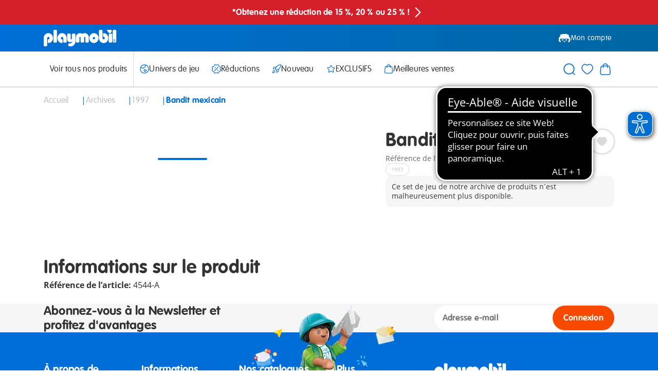

--- FILE ---
content_type: text/html;charset=UTF-8
request_url: https://www.playmobil.com/fr-fr/bandit-mexicain/4544-A.html
body_size: 18993
content:
<!DOCTYPE html>
<html lang="fr-FR">
<head>
<!--[if gt IE 9]><!-->

<script>window.storeConfig={"app":{"basePath":"/on/demandware.static/Sites-FR-Site/-/fr_FR/v1768004773025/","viewports":{"xs":{"columns":4,"gridWidth":545,"gutterWidth":14,"max":575,"min":390},"sm":{"columns":6,"gridWidth":703,"gutterWidth":20,"max":767,"min":576},"md":{"columns":12,"gridWidth":690,"gutterWidth":20,"max":1023,"min":768},"lg":{"columns":12,"gridWidth":962,"gutterWidth":30,"max":1199,"min":1024},"xl":{"columns":12,"gridWidth":1110,"gutterWidth":30,"max":1439,"min":1200},"xxl":{"columns":12,"gridWidth":1110,"gutterWidth":30,"max":1920,"min":1440}},"pageType":"pdp","subPageType":null,"additionalScripts":[],"svgLazyLoad":{"url":"https://www.playmobil.com/on/demandware.store/Sites-FR-Site/fr_FR/Include-SVGIconSprite"},"instance":"production","supportedBrowsers":{"chrome":{"version":110},"chromium-webview":{"version":102},"edge":{"version":110},"firefox":{"version":110},"safari":{"version":14},"ios":{"version":14},"android":{"version":600}},"browserDeprecationWarningCookieName":"browserDeprecationWarningShown","browserDeprecationWarningCookieTTL":"12h","reCaptchaSiteKey":"6LdqHBgpAAAAAI24rxALsRVUqm_om5oPccEJgYA9","errorMessages":{"forms":{"patternMismatch":{"default":"Format invalide","email":"Veuillez saisir une adresse e-mail valide","password":"Malheureusement, le mot de passe que vous avez saisi ne correspond pas aux spécifications requises.","phone":"Veuillez saisir un numéro de téléphone valide","postalCode":"Veuillez saisir un code postal valide"},"rangeOverflow":{"email":"error.message.50orless","password":"Malheureusement, le mot de passe que vous avez saisi ne correspond pas aux spécifications requises.","phone":"error.message.50orless","postalCode":"Veuillez saisir un code postal valide"},"rangeUnderflow":{},"stepMismatch":{},"tooLong":{"email":"error.message.50orless","password":"Malheureusement, le mot de passe que vous avez saisi ne correspond pas aux spécifications requises.","phone":"error.message.50orless","postalCode":"Veuillez saisir un code postal valide"},"tooShort":{},"typeMismatch":{"email":"Veuillez saisir une adresse e-mail valide"},"valueMissing":{"default":"C´est un champ obligatoire"},"customError":{"default":"Entrée invalide"},"default":"Entrée invalide"}},"urls":{"account":{"setPreferredAddress":"https://www.playmobil.com/on/demandware.store/Sites-FR-Site/fr_FR/Account-SetPreferredAddress","deleteAddress":"https://www.playmobil.com/on/demandware.store/Sites-FR-Site/fr_FR/Account-DeleteAddress","updateAddressForm":"https://www.playmobil.com/on/demandware.store/Sites-FR-Site/fr_FR/Account-GetUpdateAddressForm","editProfileForm":"https://www.playmobil.com/on/demandware.store/Sites-FR-Site/fr_FR/Account-GetEditProfileForm","shareWishlistForm":"https://www.playmobil.com/on/demandware.store/Sites-FR-Site/fr_FR/Account-GetShareWishlistForm"},"cart":{"addBonusProducts":"https://www.playmobil.com/on/demandware.store/Sites-FR-Site/fr_FR/Cart-AddBonusProducts","addProduct":"https://www.playmobil.com/on/demandware.store/Sites-FR-Site/fr_FR/Cart-AddProduct","continueToCheckout":"https://www.playmobil.com/on/demandware.store/Sites-FR-Site/fr_FR/Checkout-Start?entry=true","continueToPayPalExpress":"https://www.playmobil.com/on/demandware.store/Sites-FR-Site/fr_FR/PaymentHandling-PayPalExpressStart","removeBonusDiscountLineItem":"https://www.playmobil.com/on/demandware.store/Sites-FR-Site/fr_FR/Cart-RemoveBonusDiscountLineItem","removeCouponLineItem":"https://www.playmobil.com/on/demandware.store/Sites-FR-Site/fr_FR/Cart-RemoveCouponLineItem","removeGiftCertificateLineItem":"https://www.playmobil.com/on/demandware.store/Sites-FR-Site/fr_FR/Cart-RemoveGiftCertificateLineItem","removeGiftCertificatePaymentInstrument":"https://www.playmobil.com/on/demandware.store/Sites-FR-Site/fr_FR/Cart-RemoveGiftCertificatePaymentInstrument","removeProductLineItem":"https://www.playmobil.com/on/demandware.store/Sites-FR-Site/fr_FR/Cart-RemoveProductLineItem","renderGiftChoiceModal":"https://www.playmobil.com/on/demandware.store/Sites-FR-Site/fr_FR/Cart-RenderGiftChoiceModal","renderMiniCart":"https://www.playmobil.com/on/demandware.store/Sites-FR-Site/fr_FR/Cart-RenderMiniCart","show":"https://www.playmobil.com/fr-fr/panier/","submitCouponCode":"https://www.playmobil.com/on/demandware.store/Sites-FR-Site/fr_FR/Cart-ApplyCoupon","updateQuantity":"https://www.playmobil.com/on/demandware.store/Sites-FR-Site/fr_FR/Cart-UpdateQuantity"},"checkout":{"adyenMakePayment":"https://www.playmobil.com/on/demandware.store/Sites-FR-Site/fr_FR/Adyen-MakePayment","adyenMakeDetails":"https://www.playmobil.com/on/demandware.store/Sites-FR-Site/fr_FR/Adyen-MakeDetails","adyenProcessFinal":"https://www.playmobil.com/on/demandware.store/Sites-FR-Site/fr_FR/Adyen-ProcessFinal","orderConfirmation":"https://www.playmobil.com/fr-fr/confirmation-de-commande/","fail":"https://www.playmobil.com/on/demandware.store/Sites-FR-Site/fr_FR/Checkout-Fail","log":"https://www.playmobil.com/on/demandware.store/Sites-FR-Site/fr_FR/Checkout-LogPayError"},"productReminder":{"query":"https://www.playmobil.com/on/demandware.store/Sites-FR-Site/fr_FR/ProductReminder-QueryProducts","edit":"https://www.playmobil.com/on/demandware.store/Sites-FR-Site/fr_FR/ProductReminder-EditProduct"},"wishlist":{"queryWishlist":"https://www.playmobil.com/on/demandware.store/Sites-FR-Site/fr_FR/Wishlist-QueryProducts","toggleProduct":"https://www.playmobil.com/on/demandware.store/Sites-FR-Site/fr_FR/Wishlist-ToggleProduct"},"spareparts":{"status":"https://www.playmobil.com/on/demandware.store/Sites-FR-Site/fr_FR/SpareParts-Status"}}}};</script>


<script>window.storeConfig.app.csrf={"tokenName":"csrf_token","token":"FxMPLPOPExMy1q_GWqQL2ahxnnWw0jEfnMqOBzsrBkOcUYNLo38mjHBIlSXQAd6NW0gpkJv9L17Q6EcsZ4YbC-5mwclNjrKgcavLiHJKQIOQ8jhGXc3mLO2QJtXa0Mo1b8U0pcB5df0QLazmGbpu5jHOJ5AE5gBM2pUvsFeZ0_e9cs_OeRg="};</script>


<script type="module" src="/on/demandware.static/Sites-FR-Site/-/fr_FR/v1768004773025/js/main.js" referrerpolicy="no-referrer" ></script>




<!--<![endif]-->
<meta charset="UTF-8">

<meta http-equiv="x-ua-compatible" content="ie=edge">

<meta name="viewport" content="width=device-width, initial-scale=1">


<!-- sfra styling, remove once no longer used -->





<!-- site-wide styles -->
<link rel="stylesheet" href="/on/demandware.static/Sites-FR-Site/-/fr_FR/v1768004773025/css/generic/common.css" />

<!-- pageType styles -->


  <link rel="stylesheet" href="/on/demandware.static/Sites-FR-Site/-/fr_FR/v1768004773025/css/pageType/pdp.css" />


<!-- pageDesigner styles -->


<!-- content styles -->
<link rel="stylesheet" href="/on/demandware.static/Sites-FR-Site/-/fr_FR/v1768004773025/css/generic/content.css" />




  
  <title>
    Bandit mexicain - 4544-A | PLAYMOBIL®
  </title>

  <meta name="description" content="Achetez les jouets PLAYMOBIL&reg; sur notre site de marque Bandit mexicain | made in Germany"/>
  <meta name="keywords" content="Playmobil"/>

  
  







<link rel="prefetch" as="font" href="/on/demandware.static/Sites-FR-Site/-/default/dwaf88b8f3/fonts/Open-Sans.woff2" type="font/woff2" crossorigin="anonymous" />
<link rel="prefetch" as="font" href="/on/demandware.static/Sites-FR-Site/-/default/dw797fd674/fonts/Open-Sans-Italic.woff2" type="font/woff2" crossorigin="anonymous" />
<link rel="prefetch" as="font" href="/on/demandware.static/Sites-FR-Site/-/default/dwbe1260fa/fonts/Open-Sans-Bold.woff2" type="font/woff2" crossorigin="anonymous" />
<link rel="prefetch" as="font" href="/on/demandware.static/Sites-FR-Site/-/default/dwc74b7b3e/fonts/Open-Sans-Bold-Italic.woff2" type="font/woff2" crossorigin="anonymous" />
<link rel="prefetch" as="font" href="/on/demandware.static/Sites-FR-Site/-/default/dw31913d92/fonts/VAG-Rounded-Std-100.woff2" type="font/woff2" crossorigin="anonymous" />
<link rel="prefetch" as="font" href="/on/demandware.static/Sites-FR-Site/-/default/dw974ef2bb/fonts/VAG-Rounded-Std-300.woff2" type="font/woff2" crossorigin="anonymous" />
<link rel="prefetch" as="font" href="/on/demandware.static/Sites-FR-Site/-/default/dw07cd5f66/fonts/Marshal.woff2" type="font/woff" crossorigin="anonymous" />
<link rel="prefetch" as="font" href="/on/demandware.static/Sites-FR-Site/-/default/dwc7cbdde3/fonts/Figtree-Regular.woff2" type="font/woff2" crossorigin="anonymous" />
<link rel="prefetch" as="font" href="/on/demandware.static/Sites-FR-Site/-/default/dw6ef3ef4f/fonts/Figtree-Light.woff2" type="font/woff2" crossorigin="anonymous" />
<link rel="prefetch" as="font" href="/on/demandware.static/Sites-FR-Site/-/default/dw201474fa/fonts/Figtree-Bold.woff2" type="font/woff2" crossorigin="anonymous" />



<link rel="apple-touch-icon" sizes="152x152" href="/on/demandware.static/Sites-FR-Site/-/default/dw938528da/images/favicon/apple-touch-icon.png"\>
<link rel="icon" href="/on/demandware.static/Sites-FR-Site/-/default/dwa28b86ba/images/favicon/favicon.ico" type="image/x-icon"\>
<link rel="icon" type="image/png" href="/on/demandware.static/Sites-FR-Site/-/default/dw10d74204/images/favicon/favicon-32x32.png" sizes="32x32"\>
<link rel="icon" type="image/png" href="/on/demandware.static/Sites-FR-Site/-/default/dw23570cab/images/favicon/favicon-16x16.png" sizes="16x16"\>
<link rel="manifest" href="/on/demandware.static/Sites-FR-Site/-/default/dw977fefb5/images/favicon/manifest.json"\>
<link rel="shortcut icon" href="/on/demandware.static/Sites-FR-Site/-/default/dwa28b86ba/images/favicon/favicon.ico" type="image/x-icon"\>
<meta name="theme-color" content="#ffffff"\>





  
  
<meta  class="js-dataLayerInitial" data-datalayer="[{&quot;page&quot;:{&quot;country&quot;:&quot;FR&quot;,&quot;language&quot;:&quot;fr&quot;,&quot;category&quot;:&quot;pdp&quot;,&quot;subPageType&quot;:&quot;&quot;,&quot;currency&quot;:&quot;EUR&quot;},&quot;visitor&quot;:{&quot;loggedIn&quot;:&quot;false&quot;,&quot;id&quot;:&quot;&quot;,&quot;email&quot;:&quot;&quot;},&quot;visit&quot;:{&quot;id&quot;:&quot;yUWNJgnYdu1JXc1_V761MOoA0YRAVudaNU0=&quot;},&quot;cart&quot;:{}}]" />


  
  
    <meta  class="js-dataLayerInitial" data-datalayer="[{&quot;event&quot;:&quot;view_item&quot;,&quot;ecommerce&quot;:{&quot;items&quot;:[{&quot;item_id&quot;:&quot;4544-A&quot;,&quot;item_sku&quot;:&quot;4544-A&quot;,&quot;item_name&quot;:&quot;Bandit mexicain&quot;,&quot;item_type&quot;:&quot;Archiv&quot;,&quot;currency&quot;:null,&quot;index&quot;:0,&quot;item_brand&quot;:&quot;Playmobil&quot;,&quot;discount_price&quot;:&quot;&quot;,&quot;price&quot;:0,&quot;discount&quot;:&quot;&quot;,&quot;quantity&quot;:1,&quot;item_category&quot;:&quot;1997&quot;,&quot;item_category2&quot;:&quot;&quot;,&quot;availability&quot;:&quot;out of stock&quot;}]}}]" />
  

  
  

<script>
  window.initializeJentis = () => {
    ((sCDNProject, sCDNHost, sCDNWorkspace, sCDNScript, sCDNVers) => {
      if (
        window.localStorage !== null &&
        typeof window.localStorage === "object" &&
        typeof window.localStorage.getItem === "function" &&
        window.sessionStorage !== null &&
        typeof window.sessionStorage === "object" &&
        typeof window.sessionStorage.getItem === "function"
      ) {
        sCDNVers =
          window.sessionStorage.getItem("jts_preview_version") ||
          window.localStorage.getItem("jts_preview_version") ||
          sCDNVers;
      }
      window.jentis = window.jentis || {};
      window.jentis.config = window.jentis.config || {};
      window.jentis.config.frontend = window.jentis.config.frontend || {};
      window.jentis.config.frontend.cdnhost =
        sCDNHost + "/get/" + sCDNWorkspace + "/web/" + sCDNVers + "/";
      window.jentis.config.frontend.vers = sCDNVers;
      window.jentis.config.frontend.env = sCDNWorkspace;
      window.jentis.config.frontend.project = sCDNProject;
      window._jts = window._jts || [];
      var f = document.getElementsByTagName("script")[0];
      var j = document.createElement("script");
      j.async = true;
      j.src = window.jentis.config.frontend.cdnhost + sCDNScript;
      f.parentNode.insertBefore(j, f);
    })(
      'playmobil-com',
      'https://jzq915.playmobil.com',
      'live',
      'bq7a8z.js',
      '_',
    );
    window._jts.push({ track: "pageview" });
    window._jts.push({ track: "submit" });
  };
</script>




  <link rel="canonical" href="https://www.playmobil.com/fr-fr/bandit-mexicain/4544-A.html"/>



  <script type="application/ld+json">
    {"@context":"https://schema.org/","@type":"Product","name":"Bandit mexicain","description":"Bandit mexicain","mpn":"4544-A","sku":"4544-A","brand":{"@type":"Brand","name":"Playmobil"},"image":["https://media.playmobil.com/i/playmobil/4544-A_product_detail"],"offers":{"@type":"Offer","url":"https://www.playmobil.com/fr-fr/bandit-mexicain/4544-A.html","availability":"https://schema.org/OutOfStock"}}
  </script>




  
  
  <link rel="alternate" hreflang="de-AT" href="https://www.playmobil.com/de-at/bandito/4544-A.html">


  


  


  


  


  <link rel="alternate" hreflang="de-CH" href="https://www.playmobil.com/de-ch/bandito/4544-A.html">


  <link rel="alternate" hreflang="fr-CH" href="https://www.playmobil.com/fr-ch/bandit-mexicain/4544-A.html">


  <link rel="alternate" hreflang="de-DE" href="https://www.playmobil.com/de-de/bandito/4544-A.html">


  


  <link rel="alternate" hreflang="fr-FR" href="https://www.playmobil.com/fr-fr/bandit-mexicain/4544-A.html">


  


  


  


  


  


  


  


  


  


  


  








<script type="text/javascript">//<!--
/* <![CDATA[ (head-active_data.js) */
var dw = (window.dw || {});
dw.ac = {
    _analytics: null,
    _events: [],
    _category: "",
    _searchData: "",
    _anact: "",
    _anact_nohit_tag: "",
    _analytics_enabled: "true",
    _timeZone: "Europe/Paris",
    _capture: function(configs) {
        if (Object.prototype.toString.call(configs) === "[object Array]") {
            configs.forEach(captureObject);
            return;
        }
        dw.ac._events.push(configs);
    },
	capture: function() { 
		dw.ac._capture(arguments);
		// send to CQ as well:
		if (window.CQuotient) {
			window.CQuotient.trackEventsFromAC(arguments);
		}
	},
    EV_PRD_SEARCHHIT: "searchhit",
    EV_PRD_DETAIL: "detail",
    EV_PRD_RECOMMENDATION: "recommendation",
    EV_PRD_SETPRODUCT: "setproduct",
    applyContext: function(context) {
        if (typeof context === "object" && context.hasOwnProperty("category")) {
        	dw.ac._category = context.category;
        }
        if (typeof context === "object" && context.hasOwnProperty("searchData")) {
        	dw.ac._searchData = context.searchData;
        }
    },
    setDWAnalytics: function(analytics) {
        dw.ac._analytics = analytics;
    },
    eventsIsEmpty: function() {
        return 0 == dw.ac._events.length;
    }
};
/* ]]> */
// -->
</script>
<script type="text/javascript">//<!--
/* <![CDATA[ (head-cquotient.js) */
var CQuotient = window.CQuotient = {};
CQuotient.clientId = 'aabe-FR';
CQuotient.realm = 'AABE';
CQuotient.siteId = 'FR';
CQuotient.instanceType = 'prd';
CQuotient.locale = 'fr_FR';
CQuotient.fbPixelId = '__UNKNOWN__';
CQuotient.activities = [];
CQuotient.cqcid='';
CQuotient.cquid='';
CQuotient.cqeid='';
CQuotient.cqlid='';
CQuotient.apiHost='api.cquotient.com';
/* Turn this on to test against Staging Einstein */
/* CQuotient.useTest= true; */
CQuotient.useTest = ('true' === 'false');
CQuotient.initFromCookies = function () {
	var ca = document.cookie.split(';');
	for(var i=0;i < ca.length;i++) {
	  var c = ca[i];
	  while (c.charAt(0)==' ') c = c.substring(1,c.length);
	  if (c.indexOf('cqcid=') == 0) {
		CQuotient.cqcid=c.substring('cqcid='.length,c.length);
	  } else if (c.indexOf('cquid=') == 0) {
		  var value = c.substring('cquid='.length,c.length);
		  if (value) {
		  	var split_value = value.split("|", 3);
		  	if (split_value.length > 0) {
			  CQuotient.cquid=split_value[0];
		  	}
		  	if (split_value.length > 1) {
			  CQuotient.cqeid=split_value[1];
		  	}
		  	if (split_value.length > 2) {
			  CQuotient.cqlid=split_value[2];
		  	}
		  }
	  }
	}
}
CQuotient.getCQCookieId = function () {
	if(window.CQuotient.cqcid == '')
		window.CQuotient.initFromCookies();
	return window.CQuotient.cqcid;
};
CQuotient.getCQUserId = function () {
	if(window.CQuotient.cquid == '')
		window.CQuotient.initFromCookies();
	return window.CQuotient.cquid;
};
CQuotient.getCQHashedEmail = function () {
	if(window.CQuotient.cqeid == '')
		window.CQuotient.initFromCookies();
	return window.CQuotient.cqeid;
};
CQuotient.getCQHashedLogin = function () {
	if(window.CQuotient.cqlid == '')
		window.CQuotient.initFromCookies();
	return window.CQuotient.cqlid;
};
CQuotient.trackEventsFromAC = function (/* Object or Array */ events) {
try {
	if (Object.prototype.toString.call(events) === "[object Array]") {
		events.forEach(_trackASingleCQEvent);
	} else {
		CQuotient._trackASingleCQEvent(events);
	}
} catch(err) {}
};
CQuotient._trackASingleCQEvent = function ( /* Object */ event) {
	if (event && event.id) {
		if (event.type === dw.ac.EV_PRD_DETAIL) {
			CQuotient.trackViewProduct( {id:'', alt_id: event.id, type: 'raw_sku'} );
		} // not handling the other dw.ac.* events currently
	}
};
CQuotient.trackViewProduct = function(/* Object */ cqParamData){
	var cq_params = {};
	cq_params.cookieId = CQuotient.getCQCookieId();
	cq_params.userId = CQuotient.getCQUserId();
	cq_params.emailId = CQuotient.getCQHashedEmail();
	cq_params.loginId = CQuotient.getCQHashedLogin();
	cq_params.product = cqParamData.product;
	cq_params.realm = cqParamData.realm;
	cq_params.siteId = cqParamData.siteId;
	cq_params.instanceType = cqParamData.instanceType;
	cq_params.locale = CQuotient.locale;
	
	if(CQuotient.sendActivity) {
		CQuotient.sendActivity(CQuotient.clientId, 'viewProduct', cq_params);
	} else {
		CQuotient.activities.push({activityType: 'viewProduct', parameters: cq_params});
	}
};
/* ]]> */
// -->
</script>

</head>
<body>

<div class="page" data-action="Product-Show" data-querystring="pid=4544-A" >

    









































<header class="header js-header">

  









































<div class="header__bannerTop">
    
	 


	













































<div class="header__slotContainer js-headerTopBanner" data-config="1.0">
  
    
      
        <!-- Desktop + Tablet -->
<div
  class="hideUpToMD pageSection pageSection--innerSpace pageSection--fullWidth pageSection--spaceTopTiny pageSection--spaceBottomTiny background"
  style="background-color: #d41e2a"
>
  <a
    href="https://www.playmobil.com/fr-fr/web-shop/"
    style="
      display: flex;
      align-items: center;
      justify-content: center;
      gap: 0.4rem;
      width: 100%;
      color: #fff;
      text-align: center;
      text-decoration: none;
    "
  >
    <span class="text--medium text--colorWhite text--roundedBold">
      *Obtenez une réduction de 15 %, 20 % ou 25 % !
    </span>
    <span
      style="
        display: inline-flex;
        align-items: baseline;
        height: 1em;
        vertical-align: baseline;
        width: 30px;
      "
    >
      




  
  
    <svg class="icon icon-arrow-right js-iconLazyLoad" data-iconid="arrow-right" aria-hidden="false" focusable="false">
      
      <use xlink:href="#icon-arrow-right" href="#icon-arrow-right"></use>
    </svg>

  
  


    </span>
  </a>
</div>

<!-- Mobile -->
<div
  class="hideFromMD pageSection pageSection--innerSpace pageSection--fullWidth pageSection--spaceTopTiny pageSection--spaceBottomTiny background"
  style="background-color: #d41e2a; display: table"
>
  <a
    href="https://www.playmobil.com/fr-fr/web-shop/"
    style="
      display: flex;
      align-items: center;
      justify-content: center;
      gap: 0.4rem;
      width: 100%;
      color: #fff;
      text-align: center;
      text-decoration: none;
    "
  >
    <span class="text--small text--colorWhite text--roundedBold">
      *Obtenez une réduction de 15 %, 20 % ou 25 % !
    </span>
    <span
      style="
        display: inline-flex;
        align-items: baseline;
        height: 1em;
        vertical-align: baseline;
        width: 30px;
      "
    >
      




  
  
    <svg class="icon icon-arrow-right js-iconLazyLoad" data-iconid="arrow-right" aria-hidden="false" focusable="false">
      
      <use xlink:href="#icon-arrow-right" href="#icon-arrow-right"></use>
    </svg>

  
  


    </span>
  </a>
</div>
        
      
    
  
</div>
 
	
</div>


  <div class="header__relativeReference">
    <div class="pageSection pageSection--fullWidth pageSection--noSpaceTop pageSection--noSpaceBottom background--gradientBlue">
      <div class="header__main">
        <div class="header__mainLeft">
          <div class="header__burgerButton header__burgerButton--main js-mobileNavigation">
            




  
  
    <svg class="icon icon-burger-menu js-iconLazyLoad" data-iconid="burger-menu" aria-hidden="false" focusable="false">
      
      <use xlink:href="#icon-burger-menu" href="#icon-burger-menu"></use>
    </svg>

  
  


          </div>
          <a class="header__mainLogo" href="/fr-fr/" aria-label="Accueil">
            




  
  
    <svg class="icon icon-playmobil-logo js-iconLazyLoad" data-iconid="playmobil-logo" aria-hidden="false" focusable="false">
      
      <use xlink:href="#icon-playmobil-logo" href="#icon-playmobil-logo"></use>
    </svg>

  
  


          </a>
        </div>
        











































<div class="header__mainRight">

  
    <a class="header__mainButton header__mainButton--desktop header__mainButton--login" href="/fr-fr/connexion/">
      




  
  
    <svg class="icon icon-playmobil-head-new js-iconLazyLoad" data-iconid="playmobil-head-new" aria-hidden="false" focusable="false">
      
      <use xlink:href="#icon-playmobil-head-new" href="#icon-playmobil-head-new"></use>
    </svg>

  
  

Mon compte</a>
  

  

  <div class="header__mainButton header__mainButton--mobile header__mainButton--search js-mobileSearch">
    




  
  
    <svg class="icon icon-search js-iconLazyLoad" data-iconid="search" aria-hidden="false" focusable="false">
      
      <use xlink:href="#icon-search" href="#icon-search"></use>
    </svg>

  
  


  </div>

  <div class="header__wishlistWrapperMobile js-wishlistContainerMobile">

  </div>


  <div class="header__miniCartContainer header__miniCartContainer--mobile js-miniCartContainerMobile">

  </div>

</div>

      </div>
    </div>
    








































<div class="js-navigation">
  
  <div class="header__flyInOverlay header__flyInOverlay--navigation">
    <div class="header__modalRelativeContainer">
      













































<div class="modal js-modal isFlyIn modal--flyInLeft modal--absolute header__absoluteModal js-mobileNavigationFlyIn" 
   data-toggleclass=js-mobileNavigation
  role="dialog" data-modalopenparam="" data-modalconfig="{&quot;styling&quot;:&quot;absolute&quot;,&quot;relocate&quot;:false}"
  data-id="">
  <div class="modal__background js-modalBackground"></div>
  <div class="modal__container">
    <div class="modal__contentWrapper  js-modalContentWrapper">
      <div class="modal__titleBar">
        <button class="modal__closeButton js-closeModal" tabindex="-1" type="button" aria-label="Close">
          




  
  
    <svg class="icon icon-close js-iconLazyLoad" data-iconid="close" aria-hidden="false" focusable="false">
      
      <use xlink:href="#icon-close" href="#icon-close"></use>
    </svg>

  
  


        </button>
        
          <span class="modal__title ">
            
            Menu
          </span>
        
      </div>
      <div class="modal__content js-modalContent">
        
          <div class="mobileNavigation">
  <div class="mobileNavigation__categoriesContainer js-mobileCategoriesContainer">

  </div>
  <div class="mobileNavigation__account">
    











































  <a class="mobileNavigation__button mobileNavigation__button--login" href="/fr-fr/connexion/"> 




  
  
    <svg class="icon icon-playmobil-head-new js-iconLazyLoad" data-iconid="playmobil-head-new" aria-hidden="false" focusable="false">
      
      <use xlink:href="#icon-playmobil-head-new" href="#icon-playmobil-head-new"></use>
    </svg>

  
  

Mon compte</a>




  </div>
</div>

        
      </div>
    </div>
  </div>
</div>

    </div>
  </div>
  <div class="header__flyInOverlay header__flyInOverlay--search">
    <div class="header__modalRelativeContainer">
      













































<div class="modal js-modal isFlyIn modal--flyInLeft modal--absolute header__absoluteModal"  data-triggerclass=js-mobileSearch
  
  role="dialog" data-modalopenparam="" data-modalconfig="{&quot;styling&quot;:&quot;absolute&quot;,&quot;relocate&quot;:false}"
  data-id="">
  <div class="modal__background js-modalBackground"></div>
  <div class="modal__container">
    <div class="modal__contentWrapper  js-modalContentWrapper">
      <div class="modal__titleBar">
        <button class="modal__closeButton js-closeModal" tabindex="-1" type="button" aria-label="Close">
          




  
  
    <svg class="icon icon-close js-iconLazyLoad" data-iconid="close" aria-hidden="false" focusable="false">
      
      <use xlink:href="#icon-close" href="#icon-close"></use>
    </svg>

  
  


        </button>
        
      </div>
      <div class="modal__content js-modalContent">
        
          <div class="siteSearch__mobileContainer js-mobileSiteSearchContainer">

</div>

        
      </div>
    </div>
  </div>
</div>

    </div>
  </div>

  
  <div class="pageSection pageSection--fullWidth pageSection--noSpaceTop pageSection--noSpaceBottom background header__navigationWrapper js-searchAndNavigationWrapper">
    <nav class="header__navigation">

      <div class="header__navigationLeft">
        <div class="header__categoriesContainer hideUpToLG js-desktopCategoriesContainer">
          <ul class="header__navigationCategories js-navigationCategories">
            
              
                
                  <li class="header__navigationCategoryItem ">
                    <a class="header__navigationFlyOutTrigger" href="/fr-fr/web-shop/">
                      <div class="header__categoryItemContainer">
                        



Voir tous nos produits
                      </div>
                      




  
  
    <svg class="icon icon-arrow-right header__categoryArrow js-iconLazyLoad" data-iconid="arrow-right" aria-hidden="false" focusable="false">
      
      <use xlink:href="#icon-arrow-right" href="#icon-arrow-right"></use>
    </svg>

  
  


                    </a>
                  </li>
                
              



            
              
                  <li class="header__navigationDivider">

                  </li>
              



            
              
                
                  <li class="header__navigationCategoryItem js-navigationSubmenuWrapper">
                    <div class="header__navigationFlyOutTrigger js-navigationSubmenuOpen">
                      <div class="header__categoryItemContainer">
                        




  
  
    <svg class="icon icon-globe js-iconLazyLoad" data-iconid="globe" aria-hidden="false" focusable="false">
      
      <use xlink:href="#icon-globe" href="#icon-globe"></use>
    </svg>

  
  

Univers de jeu
                      </div>
                      




  
  
    <svg class="icon icon-arrow-right header__categoryArrow js-iconLazyLoad" data-iconid="arrow-right" aria-hidden="false" focusable="false">
      
      <use xlink:href="#icon-arrow-right" href="#icon-arrow-right"></use>
    </svg>

  
  


                    </div>
                    









































<div class="navigationFlyOut js-navigationSubmenu">
  <div class="navigationFlyOut__back js-navigationSubmenuClose">
    <div>
      




  
  
    <svg class="icon icon-arrow-right navigationFlyOut__categoryArrow js-iconLazyLoad" data-iconid="arrow-right" aria-hidden="false" focusable="false">
      
      <use xlink:href="#icon-arrow-right" href="#icon-arrow-right"></use>
    </svg>

  
  


      Retour au menu
    </div>
    




  
  
    <svg class="icon icon-close js-iconLazyLoad" data-iconid="close" aria-hidden="false" focusable="false">
      
      <use xlink:href="#icon-close" href="#icon-close"></use>
    </svg>

  
  


  </div>
  <div class="navigationFlyOut__wrapper">

    
    
      <div class="navigationFlyOut__listWrapper">
        <ul class="navigationFlyOut__list">
          

            
            
              
              <li class="columnLG--span2 navigationFlyOut__subListWrapper">
                
                    <div class="navigationFlyOut__subListHeading">Pour tout-petits</div>
                
                <div class="navigationFlyOut__subList">
                  
                    <div class='navigationFlyOut__subListItems'>
                      
                        <a class="navigationFlyOut__subListTrigger" href="https://www.playmobil.com/fr-fr/content/junior_themepage/junior_themepage.html" title="Junior">
                          <div class="navigationFlyOut__subListLabel">
                          
                            
                              <div class="navigationFlyOut__subListIconWrapper">
                                


  
  <div class="amplience js-lazyMedia amplience--lazyMedia">
    
    
      <div class="amplience__loadAnimationContainer">
        <div class="amplience__loadAnimationWrapper">
          




  
  
    <svg class="icon icon-spinner js-iconLazyLoad" data-iconid="spinner" aria-hidden="false" focusable="false">
      
      <use xlink:href="#icon-spinner" href="#icon-spinner"></use>
    </svg>

  
  


        </div>
      </div>
    

    
    
      
        <img data-srcset='https://media.playmobil.com/i/playmobil/navigation_junior?w=36&amp;sm=aspect&amp;aspect=1:1&amp;locale=fr-FR,fr,en,*&amp;fmt=auto&amp;strip=true&amp;qlt=80&amp;unsharp=0,1,0.9,1&amp;fmt.jpeg.interlaced=true,https://media.playmobil.com/i/playmobil/navigation_junior?w=54&amp;sm=aspect&amp;aspect=1:1&amp;locale=fr-FR,fr,en,*&amp;fmt=auto&amp;strip=true&amp;qlt=80&amp;unsharp=0,1,0.9,1&amp;fmt.jpeg.interlaced=true 1.5x,https://media.playmobil.com/i/playmobil/navigation_junior?w=72&amp;sm=aspect&amp;aspect=1:1&amp;locale=fr-FR,fr,en,*&amp;fmt=auto&amp;strip=true&amp;qlt=80&amp;unsharp=0,1,0.9,1&amp;fmt.jpeg.interlaced=true 2x'
          class="amplience__image"
          title='Junior'
          alt="Junior"
        />
      
    
  </div>


                              </div>
                            
                            <div class="navigationFlyOut__subListLabelText">
                              Junior
                            </div>
                          </div>
                          




  
  
    <svg class="icon icon-arrow-right navigationFlyOut__subListArrow hideFromLG js-iconLazyLoad" data-iconid="arrow-right" aria-hidden="false" focusable="false">
      
      <use xlink:href="#icon-arrow-right" href="#icon-arrow-right"></use>
    </svg>

  
  


                        </a>
                      
                    </div>
                  
                </div>
              </li>
            
            
          

            
            
              
              <li class="columnLG--span4 navigationFlyOut__subListWrapper">
                
                    <div class="navigationFlyOut__subListHeading">Pour les enfants</div>
                
                <div class="navigationFlyOut__subList">
                  
                    <div class='navigationFlyOut__subListItems'>
                      
                        <a class="navigationFlyOut__subListTrigger" href="/fr-fr/web-shop/city-action/" title="City Action">
                          <div class="navigationFlyOut__subListLabel">
                          
                            
                              <div class="navigationFlyOut__subListIconWrapper">
                                


  
  <div class="amplience js-lazyMedia amplience--lazyMedia">
    
    
      <div class="amplience__loadAnimationContainer">
        <div class="amplience__loadAnimationWrapper">
          




  
  
    <svg class="icon icon-spinner js-iconLazyLoad" data-iconid="spinner" aria-hidden="false" focusable="false">
      
      <use xlink:href="#icon-spinner" href="#icon-spinner"></use>
    </svg>

  
  


        </div>
      </div>
    

    
    
      
        <img data-srcset='https://media.playmobil.com/i/playmobil/navigation_city_action?w=36&amp;sm=aspect&amp;aspect=1:1&amp;locale=fr-FR,fr,en,*&amp;fmt=auto&amp;strip=true&amp;qlt=80&amp;unsharp=0,1,0.9,1&amp;fmt.jpeg.interlaced=true,https://media.playmobil.com/i/playmobil/navigation_city_action?w=54&amp;sm=aspect&amp;aspect=1:1&amp;locale=fr-FR,fr,en,*&amp;fmt=auto&amp;strip=true&amp;qlt=80&amp;unsharp=0,1,0.9,1&amp;fmt.jpeg.interlaced=true 1.5x,https://media.playmobil.com/i/playmobil/navigation_city_action?w=72&amp;sm=aspect&amp;aspect=1:1&amp;locale=fr-FR,fr,en,*&amp;fmt=auto&amp;strip=true&amp;qlt=80&amp;unsharp=0,1,0.9,1&amp;fmt.jpeg.interlaced=true 2x'
          class="amplience__image"
          title='City Action'
          alt="City Action"
        />
      
    
  </div>


                              </div>
                            
                            <div class="navigationFlyOut__subListLabelText">
                              City Action
                            </div>
                          </div>
                          




  
  
    <svg class="icon icon-arrow-right navigationFlyOut__subListArrow hideFromLG js-iconLazyLoad" data-iconid="arrow-right" aria-hidden="false" focusable="false">
      
      <use xlink:href="#icon-arrow-right" href="#icon-arrow-right"></use>
    </svg>

  
  


                        </a>
                      
                        <a class="navigationFlyOut__subListTrigger" href="https://www.playmobil.com/fr-fr/content/wiltopia_themepage/wiltopia_themepage.html" title="Wiltopia">
                          <div class="navigationFlyOut__subListLabel">
                          
                            
                              <div class="navigationFlyOut__subListIconWrapper">
                                


  
  <div class="amplience js-lazyMedia amplience--lazyMedia">
    
    
      <div class="amplience__loadAnimationContainer">
        <div class="amplience__loadAnimationWrapper">
          




  
  
    <svg class="icon icon-spinner js-iconLazyLoad" data-iconid="spinner" aria-hidden="false" focusable="false">
      
      <use xlink:href="#icon-spinner" href="#icon-spinner"></use>
    </svg>

  
  


        </div>
      </div>
    

    
    
      
        <img data-srcset='https://media.playmobil.com/i/playmobil/navigation_wiltopia?w=36&amp;sm=aspect&amp;aspect=1:1&amp;locale=fr-FR,fr,en,*&amp;fmt=auto&amp;strip=true&amp;qlt=80&amp;unsharp=0,1,0.9,1&amp;fmt.jpeg.interlaced=true,https://media.playmobil.com/i/playmobil/navigation_wiltopia?w=54&amp;sm=aspect&amp;aspect=1:1&amp;locale=fr-FR,fr,en,*&amp;fmt=auto&amp;strip=true&amp;qlt=80&amp;unsharp=0,1,0.9,1&amp;fmt.jpeg.interlaced=true 1.5x,https://media.playmobil.com/i/playmobil/navigation_wiltopia?w=72&amp;sm=aspect&amp;aspect=1:1&amp;locale=fr-FR,fr,en,*&amp;fmt=auto&amp;strip=true&amp;qlt=80&amp;unsharp=0,1,0.9,1&amp;fmt.jpeg.interlaced=true 2x'
          class="amplience__image"
          title='Wiltopia'
          alt="Wiltopia"
        />
      
    
  </div>


                              </div>
                            
                            <div class="navigationFlyOut__subListLabelText">
                              Wiltopia
                            </div>
                          </div>
                          




  
  
    <svg class="icon icon-arrow-right navigationFlyOut__subListArrow hideFromLG js-iconLazyLoad" data-iconid="arrow-right" aria-hidden="false" focusable="false">
      
      <use xlink:href="#icon-arrow-right" href="#icon-arrow-right"></use>
    </svg>

  
  


                        </a>
                      
                        <a class="navigationFlyOut__subListTrigger" href="https://www.playmobil.com/fr-fr/content/country_themepage/country_themepage.html" title="Country">
                          <div class="navigationFlyOut__subListLabel">
                          
                            
                              <div class="navigationFlyOut__subListIconWrapper">
                                


  
  <div class="amplience js-lazyMedia amplience--lazyMedia">
    
    
      <div class="amplience__loadAnimationContainer">
        <div class="amplience__loadAnimationWrapper">
          




  
  
    <svg class="icon icon-spinner js-iconLazyLoad" data-iconid="spinner" aria-hidden="false" focusable="false">
      
      <use xlink:href="#icon-spinner" href="#icon-spinner"></use>
    </svg>

  
  


        </div>
      </div>
    

    
    
      
        <img data-srcset='https://media.playmobil.com/i/playmobil/navigation_country?w=36&amp;sm=aspect&amp;aspect=1:1&amp;locale=fr-FR,fr,en,*&amp;fmt=auto&amp;strip=true&amp;qlt=80&amp;unsharp=0,1,0.9,1&amp;fmt.jpeg.interlaced=true,https://media.playmobil.com/i/playmobil/navigation_country?w=54&amp;sm=aspect&amp;aspect=1:1&amp;locale=fr-FR,fr,en,*&amp;fmt=auto&amp;strip=true&amp;qlt=80&amp;unsharp=0,1,0.9,1&amp;fmt.jpeg.interlaced=true 1.5x,https://media.playmobil.com/i/playmobil/navigation_country?w=72&amp;sm=aspect&amp;aspect=1:1&amp;locale=fr-FR,fr,en,*&amp;fmt=auto&amp;strip=true&amp;qlt=80&amp;unsharp=0,1,0.9,1&amp;fmt.jpeg.interlaced=true 2x'
          class="amplience__image"
          title='Country'
          alt="Country"
        />
      
    
  </div>


                              </div>
                            
                            <div class="navigationFlyOut__subListLabelText">
                              Country
                            </div>
                          </div>
                          




  
  
    <svg class="icon icon-arrow-right navigationFlyOut__subListArrow hideFromLG js-iconLazyLoad" data-iconid="arrow-right" aria-hidden="false" focusable="false">
      
      <use xlink:href="#icon-arrow-right" href="#icon-arrow-right"></use>
    </svg>

  
  


                        </a>
                      
                        <a class="navigationFlyOut__subListTrigger" href="https://www.playmobil.com/fr-fr/content/horses_of_waterfall_themepage/horses_of_waterfall_themepage.html" title="Horses of Waterfall">
                          <div class="navigationFlyOut__subListLabel">
                          
                            
                              <div class="navigationFlyOut__subListIconWrapper">
                                


  
  <div class="amplience js-lazyMedia amplience--lazyMedia">
    
    
      <div class="amplience__loadAnimationContainer">
        <div class="amplience__loadAnimationWrapper">
          




  
  
    <svg class="icon icon-spinner js-iconLazyLoad" data-iconid="spinner" aria-hidden="false" focusable="false">
      
      <use xlink:href="#icon-spinner" href="#icon-spinner"></use>
    </svg>

  
  


        </div>
      </div>
    

    
    
      
        <img data-srcset='https://media.playmobil.com/i/playmobil/navigation_horses_of_waterfall?w=36&amp;sm=aspect&amp;aspect=1:1&amp;locale=fr-FR,fr,en,*&amp;fmt=auto&amp;strip=true&amp;qlt=80&amp;unsharp=0,1,0.9,1&amp;fmt.jpeg.interlaced=true,https://media.playmobil.com/i/playmobil/navigation_horses_of_waterfall?w=54&amp;sm=aspect&amp;aspect=1:1&amp;locale=fr-FR,fr,en,*&amp;fmt=auto&amp;strip=true&amp;qlt=80&amp;unsharp=0,1,0.9,1&amp;fmt.jpeg.interlaced=true 1.5x,https://media.playmobil.com/i/playmobil/navigation_horses_of_waterfall?w=72&amp;sm=aspect&amp;aspect=1:1&amp;locale=fr-FR,fr,en,*&amp;fmt=auto&amp;strip=true&amp;qlt=80&amp;unsharp=0,1,0.9,1&amp;fmt.jpeg.interlaced=true 2x'
          class="amplience__image"
          title='Horses of Waterfall'
          alt="Horses of Waterfall"
        />
      
    
  </div>


                              </div>
                            
                            <div class="navigationFlyOut__subListLabelText">
                              Horses of Waterfall
                            </div>
                          </div>
                          




  
  
    <svg class="icon icon-arrow-right navigationFlyOut__subListArrow hideFromLG js-iconLazyLoad" data-iconid="arrow-right" aria-hidden="false" focusable="false">
      
      <use xlink:href="#icon-arrow-right" href="#icon-arrow-right"></use>
    </svg>

  
  


                        </a>
                      
                        <a class="navigationFlyOut__subListTrigger" href="/fr-fr/web-shop/my-life/" title="My Life">
                          <div class="navigationFlyOut__subListLabel">
                          
                            
                              <div class="navigationFlyOut__subListIconWrapper">
                                


  
  <div class="amplience js-lazyMedia amplience--lazyMedia">
    
    
      <div class="amplience__loadAnimationContainer">
        <div class="amplience__loadAnimationWrapper">
          




  
  
    <svg class="icon icon-spinner js-iconLazyLoad" data-iconid="spinner" aria-hidden="false" focusable="false">
      
      <use xlink:href="#icon-spinner" href="#icon-spinner"></use>
    </svg>

  
  


        </div>
      </div>
    

    
    
      
        <img data-srcset='https://media.playmobil.com/i/playmobil/navigation_my_life?w=36&amp;sm=aspect&amp;aspect=1:1&amp;locale=fr-FR,fr,en,*&amp;fmt=auto&amp;strip=true&amp;qlt=80&amp;unsharp=0,1,0.9,1&amp;fmt.jpeg.interlaced=true,https://media.playmobil.com/i/playmobil/navigation_my_life?w=54&amp;sm=aspect&amp;aspect=1:1&amp;locale=fr-FR,fr,en,*&amp;fmt=auto&amp;strip=true&amp;qlt=80&amp;unsharp=0,1,0.9,1&amp;fmt.jpeg.interlaced=true 1.5x,https://media.playmobil.com/i/playmobil/navigation_my_life?w=72&amp;sm=aspect&amp;aspect=1:1&amp;locale=fr-FR,fr,en,*&amp;fmt=auto&amp;strip=true&amp;qlt=80&amp;unsharp=0,1,0.9,1&amp;fmt.jpeg.interlaced=true 2x'
          class="amplience__image"
          title='My Life'
          alt="My Life"
        />
      
    
  </div>


                              </div>
                            
                            <div class="navigationFlyOut__subListLabelText">
                              My Life
                            </div>
                          </div>
                          




  
  
    <svg class="icon icon-arrow-right navigationFlyOut__subListArrow hideFromLG js-iconLazyLoad" data-iconid="arrow-right" aria-hidden="false" focusable="false">
      
      <use xlink:href="#icon-arrow-right" href="#icon-arrow-right"></use>
    </svg>

  
  


                        </a>
                      
                        <a class="navigationFlyOut__subListTrigger" href="/fr-fr/web-shop/dollhouse/" title="Dollhouse">
                          <div class="navigationFlyOut__subListLabel">
                          
                            
                              <div class="navigationFlyOut__subListIconWrapper">
                                


  
  <div class="amplience js-lazyMedia amplience--lazyMedia">
    
    
      <div class="amplience__loadAnimationContainer">
        <div class="amplience__loadAnimationWrapper">
          




  
  
    <svg class="icon icon-spinner js-iconLazyLoad" data-iconid="spinner" aria-hidden="false" focusable="false">
      
      <use xlink:href="#icon-spinner" href="#icon-spinner"></use>
    </svg>

  
  


        </div>
      </div>
    

    
    
      
        <img data-srcset='https://media.playmobil.com/i/playmobil/navigation_dollhouse?w=36&amp;sm=aspect&amp;aspect=1:1&amp;locale=fr-FR,fr,en,*&amp;fmt=auto&amp;strip=true&amp;qlt=80&amp;unsharp=0,1,0.9,1&amp;fmt.jpeg.interlaced=true,https://media.playmobil.com/i/playmobil/navigation_dollhouse?w=54&amp;sm=aspect&amp;aspect=1:1&amp;locale=fr-FR,fr,en,*&amp;fmt=auto&amp;strip=true&amp;qlt=80&amp;unsharp=0,1,0.9,1&amp;fmt.jpeg.interlaced=true 1.5x,https://media.playmobil.com/i/playmobil/navigation_dollhouse?w=72&amp;sm=aspect&amp;aspect=1:1&amp;locale=fr-FR,fr,en,*&amp;fmt=auto&amp;strip=true&amp;qlt=80&amp;unsharp=0,1,0.9,1&amp;fmt.jpeg.interlaced=true 2x'
          class="amplience__image"
          title='Dollhouse'
          alt="Dollhouse"
        />
      
    
  </div>


                              </div>
                            
                            <div class="navigationFlyOut__subListLabelText">
                              Dollhouse
                            </div>
                          </div>
                          




  
  
    <svg class="icon icon-arrow-right navigationFlyOut__subListArrow hideFromLG js-iconLazyLoad" data-iconid="arrow-right" aria-hidden="false" focusable="false">
      
      <use xlink:href="#icon-arrow-right" href="#icon-arrow-right"></use>
    </svg>

  
  


                        </a>
                      
                    </div>
                  
                    <div class='navigationFlyOut__subListItems'>
                      
                        <a class="navigationFlyOut__subListTrigger" href="https://www.playmobil.com/fr-fr/content/miraculous_themepage/miraculous_themepage.html" title="Miraculous">
                          <div class="navigationFlyOut__subListLabel">
                          
                            
                              <div class="navigationFlyOut__subListIconWrapper">
                                


  
  <div class="amplience js-lazyMedia amplience--lazyMedia">
    
    
      <div class="amplience__loadAnimationContainer">
        <div class="amplience__loadAnimationWrapper">
          




  
  
    <svg class="icon icon-spinner js-iconLazyLoad" data-iconid="spinner" aria-hidden="false" focusable="false">
      
      <use xlink:href="#icon-spinner" href="#icon-spinner"></use>
    </svg>

  
  


        </div>
      </div>
    

    
    
      
        <img data-srcset='https://media.playmobil.com/i/playmobil/navigation_miraculous?w=36&amp;sm=aspect&amp;aspect=1:1&amp;locale=fr-FR,fr,en,*&amp;fmt=auto&amp;strip=true&amp;qlt=80&amp;unsharp=0,1,0.9,1&amp;fmt.jpeg.interlaced=true,https://media.playmobil.com/i/playmobil/navigation_miraculous?w=54&amp;sm=aspect&amp;aspect=1:1&amp;locale=fr-FR,fr,en,*&amp;fmt=auto&amp;strip=true&amp;qlt=80&amp;unsharp=0,1,0.9,1&amp;fmt.jpeg.interlaced=true 1.5x,https://media.playmobil.com/i/playmobil/navigation_miraculous?w=72&amp;sm=aspect&amp;aspect=1:1&amp;locale=fr-FR,fr,en,*&amp;fmt=auto&amp;strip=true&amp;qlt=80&amp;unsharp=0,1,0.9,1&amp;fmt.jpeg.interlaced=true 2x'
          class="amplience__image"
          title='Miraculous'
          alt="Miraculous"
        />
      
    
  </div>


                              </div>
                            
                            <div class="navigationFlyOut__subListLabelText">
                              Miraculous
                            </div>
                          </div>
                          




  
  
    <svg class="icon icon-arrow-right navigationFlyOut__subListArrow hideFromLG js-iconLazyLoad" data-iconid="arrow-right" aria-hidden="false" focusable="false">
      
      <use xlink:href="#icon-arrow-right" href="#icon-arrow-right"></use>
    </svg>

  
  


                        </a>
                      
                        <a class="navigationFlyOut__subListTrigger" href="https://www.playmobil.com/fr-fr/content/princess_magic_themepage/princess_magic_themepage.html" title="Princess Magic">
                          <div class="navigationFlyOut__subListLabel">
                          
                            
                              <div class="navigationFlyOut__subListIconWrapper">
                                


  
  <div class="amplience js-lazyMedia amplience--lazyMedia">
    
    
      <div class="amplience__loadAnimationContainer">
        <div class="amplience__loadAnimationWrapper">
          




  
  
    <svg class="icon icon-spinner js-iconLazyLoad" data-iconid="spinner" aria-hidden="false" focusable="false">
      
      <use xlink:href="#icon-spinner" href="#icon-spinner"></use>
    </svg>

  
  


        </div>
      </div>
    

    
    
      
        <img data-srcset='https://media.playmobil.com/i/playmobil/navigation_princess_magic?w=36&amp;sm=aspect&amp;aspect=1:1&amp;locale=fr-FR,fr,en,*&amp;fmt=auto&amp;strip=true&amp;qlt=80&amp;unsharp=0,1,0.9,1&amp;fmt.jpeg.interlaced=true,https://media.playmobil.com/i/playmobil/navigation_princess_magic?w=54&amp;sm=aspect&amp;aspect=1:1&amp;locale=fr-FR,fr,en,*&amp;fmt=auto&amp;strip=true&amp;qlt=80&amp;unsharp=0,1,0.9,1&amp;fmt.jpeg.interlaced=true 1.5x,https://media.playmobil.com/i/playmobil/navigation_princess_magic?w=72&amp;sm=aspect&amp;aspect=1:1&amp;locale=fr-FR,fr,en,*&amp;fmt=auto&amp;strip=true&amp;qlt=80&amp;unsharp=0,1,0.9,1&amp;fmt.jpeg.interlaced=true 2x'
          class="amplience__image"
          title='Princess Magic'
          alt="Princess Magic"
        />
      
    
  </div>


                              </div>
                            
                            <div class="navigationFlyOut__subListLabelText">
                              Princess Magic
                            </div>
                          </div>
                          




  
  
    <svg class="icon icon-arrow-right navigationFlyOut__subListArrow hideFromLG js-iconLazyLoad" data-iconid="arrow-right" aria-hidden="false" focusable="false">
      
      <use xlink:href="#icon-arrow-right" href="#icon-arrow-right"></use>
    </svg>

  
  


                        </a>
                      
                        <a class="navigationFlyOut__subListTrigger" href="https://www.playmobil.com/fr-fr/content/pirates_themepage/pirates_themepage.html" title="Pirates">
                          <div class="navigationFlyOut__subListLabel">
                          
                            
                              <div class="navigationFlyOut__subListIconWrapper">
                                


  
  <div class="amplience js-lazyMedia amplience--lazyMedia">
    
    
      <div class="amplience__loadAnimationContainer">
        <div class="amplience__loadAnimationWrapper">
          




  
  
    <svg class="icon icon-spinner js-iconLazyLoad" data-iconid="spinner" aria-hidden="false" focusable="false">
      
      <use xlink:href="#icon-spinner" href="#icon-spinner"></use>
    </svg>

  
  


        </div>
      </div>
    

    
    
      
        <img data-srcset='https://media.playmobil.com/i/playmobil/navigation_pirates?w=36&amp;sm=aspect&amp;aspect=1:1&amp;locale=fr-FR,fr,en,*&amp;fmt=auto&amp;strip=true&amp;qlt=80&amp;unsharp=0,1,0.9,1&amp;fmt.jpeg.interlaced=true,https://media.playmobil.com/i/playmobil/navigation_pirates?w=54&amp;sm=aspect&amp;aspect=1:1&amp;locale=fr-FR,fr,en,*&amp;fmt=auto&amp;strip=true&amp;qlt=80&amp;unsharp=0,1,0.9,1&amp;fmt.jpeg.interlaced=true 1.5x,https://media.playmobil.com/i/playmobil/navigation_pirates?w=72&amp;sm=aspect&amp;aspect=1:1&amp;locale=fr-FR,fr,en,*&amp;fmt=auto&amp;strip=true&amp;qlt=80&amp;unsharp=0,1,0.9,1&amp;fmt.jpeg.interlaced=true 2x'
          class="amplience__image"
          title='Pirates'
          alt="Pirates"
        />
      
    
  </div>


                              </div>
                            
                            <div class="navigationFlyOut__subListLabelText">
                              Pirates
                            </div>
                          </div>
                          




  
  
    <svg class="icon icon-arrow-right navigationFlyOut__subListArrow hideFromLG js-iconLazyLoad" data-iconid="arrow-right" aria-hidden="false" focusable="false">
      
      <use xlink:href="#icon-arrow-right" href="#icon-arrow-right"></use>
    </svg>

  
  


                        </a>
                      
                        <a class="navigationFlyOut__subListTrigger" href="/fr-fr/web-shop/western/" title="Western">
                          <div class="navigationFlyOut__subListLabel">
                          
                            
                              <div class="navigationFlyOut__subListIconWrapper">
                                


  
  <div class="amplience js-lazyMedia amplience--lazyMedia">
    
    
      <div class="amplience__loadAnimationContainer">
        <div class="amplience__loadAnimationWrapper">
          




  
  
    <svg class="icon icon-spinner js-iconLazyLoad" data-iconid="spinner" aria-hidden="false" focusable="false">
      
      <use xlink:href="#icon-spinner" href="#icon-spinner"></use>
    </svg>

  
  


        </div>
      </div>
    

    
    
      
        <img data-srcset='https://media.playmobil.com/i/playmobil/navigation_western?w=36&amp;sm=aspect&amp;aspect=1:1&amp;locale=fr-FR,fr,en,*&amp;fmt=auto&amp;strip=true&amp;qlt=80&amp;unsharp=0,1,0.9,1&amp;fmt.jpeg.interlaced=true,https://media.playmobil.com/i/playmobil/navigation_western?w=54&amp;sm=aspect&amp;aspect=1:1&amp;locale=fr-FR,fr,en,*&amp;fmt=auto&amp;strip=true&amp;qlt=80&amp;unsharp=0,1,0.9,1&amp;fmt.jpeg.interlaced=true 1.5x,https://media.playmobil.com/i/playmobil/navigation_western?w=72&amp;sm=aspect&amp;aspect=1:1&amp;locale=fr-FR,fr,en,*&amp;fmt=auto&amp;strip=true&amp;qlt=80&amp;unsharp=0,1,0.9,1&amp;fmt.jpeg.interlaced=true 2x'
          class="amplience__image"
          title='Western'
          alt="Western"
        />
      
    
  </div>


                              </div>
                            
                            <div class="navigationFlyOut__subListLabelText">
                              Western
                            </div>
                          </div>
                          




  
  
    <svg class="icon icon-arrow-right navigationFlyOut__subListArrow hideFromLG js-iconLazyLoad" data-iconid="arrow-right" aria-hidden="false" focusable="false">
      
      <use xlink:href="#icon-arrow-right" href="#icon-arrow-right"></use>
    </svg>

  
  


                        </a>
                      
                        <a class="navigationFlyOut__subListTrigger" href="https://www.playmobil.com/fr-fr/content/novelmore_themepage/novelmore_themepage.html" title="Novelmore">
                          <div class="navigationFlyOut__subListLabel">
                          
                            
                              <div class="navigationFlyOut__subListIconWrapper">
                                


  
  <div class="amplience js-lazyMedia amplience--lazyMedia">
    
    
      <div class="amplience__loadAnimationContainer">
        <div class="amplience__loadAnimationWrapper">
          




  
  
    <svg class="icon icon-spinner js-iconLazyLoad" data-iconid="spinner" aria-hidden="false" focusable="false">
      
      <use xlink:href="#icon-spinner" href="#icon-spinner"></use>
    </svg>

  
  


        </div>
      </div>
    

    
    
      
        <img data-srcset='https://media.playmobil.com/i/playmobil/navigation_novelmore?w=36&amp;sm=aspect&amp;aspect=1:1&amp;locale=fr-FR,fr,en,*&amp;fmt=auto&amp;strip=true&amp;qlt=80&amp;unsharp=0,1,0.9,1&amp;fmt.jpeg.interlaced=true,https://media.playmobil.com/i/playmobil/navigation_novelmore?w=54&amp;sm=aspect&amp;aspect=1:1&amp;locale=fr-FR,fr,en,*&amp;fmt=auto&amp;strip=true&amp;qlt=80&amp;unsharp=0,1,0.9,1&amp;fmt.jpeg.interlaced=true 1.5x,https://media.playmobil.com/i/playmobil/navigation_novelmore?w=72&amp;sm=aspect&amp;aspect=1:1&amp;locale=fr-FR,fr,en,*&amp;fmt=auto&amp;strip=true&amp;qlt=80&amp;unsharp=0,1,0.9,1&amp;fmt.jpeg.interlaced=true 2x'
          class="amplience__image"
          title='Novelmore'
          alt="Novelmore"
        />
      
    
  </div>


                              </div>
                            
                            <div class="navigationFlyOut__subListLabelText">
                              Novelmore
                            </div>
                          </div>
                          




  
  
    <svg class="icon icon-arrow-right navigationFlyOut__subListArrow hideFromLG js-iconLazyLoad" data-iconid="arrow-right" aria-hidden="false" focusable="false">
      
      <use xlink:href="#icon-arrow-right" href="#icon-arrow-right"></use>
    </svg>

  
  


                        </a>
                      
                        <a class="navigationFlyOut__subListTrigger" href="/fr-fr/web-shop/dinos/" title="Dinos">
                          <div class="navigationFlyOut__subListLabel">
                          
                            
                              <div class="navigationFlyOut__subListIconWrapper">
                                


  
  <div class="amplience js-lazyMedia amplience--lazyMedia">
    
    
      <div class="amplience__loadAnimationContainer">
        <div class="amplience__loadAnimationWrapper">
          




  
  
    <svg class="icon icon-spinner js-iconLazyLoad" data-iconid="spinner" aria-hidden="false" focusable="false">
      
      <use xlink:href="#icon-spinner" href="#icon-spinner"></use>
    </svg>

  
  


        </div>
      </div>
    

    
    
      
        <img data-srcset='https://media.playmobil.com/i/playmobil/navigation_explorers?w=36&amp;sm=aspect&amp;aspect=1:1&amp;locale=fr-FR,fr,en,*&amp;fmt=auto&amp;strip=true&amp;qlt=80&amp;unsharp=0,1,0.9,1&amp;fmt.jpeg.interlaced=true,https://media.playmobil.com/i/playmobil/navigation_explorers?w=54&amp;sm=aspect&amp;aspect=1:1&amp;locale=fr-FR,fr,en,*&amp;fmt=auto&amp;strip=true&amp;qlt=80&amp;unsharp=0,1,0.9,1&amp;fmt.jpeg.interlaced=true 1.5x,https://media.playmobil.com/i/playmobil/navigation_explorers?w=72&amp;sm=aspect&amp;aspect=1:1&amp;locale=fr-FR,fr,en,*&amp;fmt=auto&amp;strip=true&amp;qlt=80&amp;unsharp=0,1,0.9,1&amp;fmt.jpeg.interlaced=true 2x'
          class="amplience__image"
          title='Dinos'
          alt="Dinos"
        />
      
    
  </div>


                              </div>
                            
                            <div class="navigationFlyOut__subListLabelText">
                              Dinos
                            </div>
                          </div>
                          




  
  
    <svg class="icon icon-arrow-right navigationFlyOut__subListArrow hideFromLG js-iconLazyLoad" data-iconid="arrow-right" aria-hidden="false" focusable="false">
      
      <use xlink:href="#icon-arrow-right" href="#icon-arrow-right"></use>
    </svg>

  
  


                        </a>
                      
                    </div>
                  
                </div>
              </li>
            
            
          

            
            
              
              <li class="columnLG--span4 navigationFlyOut__subListWrapper">
                
                    <div class="navigationFlyOut__subListHeading">Pour les plus grands</div>
                
                <div class="navigationFlyOut__subList">
                  
                    <div class='navigationFlyOut__subListItems'>
                      
                        <a class="navigationFlyOut__subListTrigger" href="/fr-fr/web-shop/asterix/" title="Asterix">
                          <div class="navigationFlyOut__subListLabel">
                          
                            
                              <div class="navigationFlyOut__subListIconWrapper">
                                


  
  <div class="amplience js-lazyMedia amplience--lazyMedia">
    
    
      <div class="amplience__loadAnimationContainer">
        <div class="amplience__loadAnimationWrapper">
          




  
  
    <svg class="icon icon-spinner js-iconLazyLoad" data-iconid="spinner" aria-hidden="false" focusable="false">
      
      <use xlink:href="#icon-spinner" href="#icon-spinner"></use>
    </svg>

  
  


        </div>
      </div>
    

    
    
      
        <img data-srcset='https://media.playmobil.com/i/playmobil/navigation_asterix?w=36&amp;sm=aspect&amp;aspect=1:1&amp;locale=fr-FR,fr,en,*&amp;fmt=auto&amp;strip=true&amp;qlt=80&amp;unsharp=0,1,0.9,1&amp;fmt.jpeg.interlaced=true,https://media.playmobil.com/i/playmobil/navigation_asterix?w=54&amp;sm=aspect&amp;aspect=1:1&amp;locale=fr-FR,fr,en,*&amp;fmt=auto&amp;strip=true&amp;qlt=80&amp;unsharp=0,1,0.9,1&amp;fmt.jpeg.interlaced=true 1.5x,https://media.playmobil.com/i/playmobil/navigation_asterix?w=72&amp;sm=aspect&amp;aspect=1:1&amp;locale=fr-FR,fr,en,*&amp;fmt=auto&amp;strip=true&amp;qlt=80&amp;unsharp=0,1,0.9,1&amp;fmt.jpeg.interlaced=true 2x'
          class="amplience__image"
          title='Asterix'
          alt="Asterix"
        />
      
    
  </div>


                              </div>
                            
                            <div class="navigationFlyOut__subListLabelText">
                              Asterix
                            </div>
                          </div>
                          




  
  
    <svg class="icon icon-arrow-right navigationFlyOut__subListArrow hideFromLG js-iconLazyLoad" data-iconid="arrow-right" aria-hidden="false" focusable="false">
      
      <use xlink:href="#icon-arrow-right" href="#icon-arrow-right"></use>
    </svg>

  
  


                        </a>
                      
                        <a class="navigationFlyOut__subListTrigger" href="/fr-fr/web-shop/monsterhigh/" title="MonsterHigh">
                          <div class="navigationFlyOut__subListLabel">
                          
                            
                              <div class="navigationFlyOut__subListIconWrapper">
                                


  
  <div class="amplience js-lazyMedia amplience--lazyMedia">
    
    
      <div class="amplience__loadAnimationContainer">
        <div class="amplience__loadAnimationWrapper">
          




  
  
    <svg class="icon icon-spinner js-iconLazyLoad" data-iconid="spinner" aria-hidden="false" focusable="false">
      
      <use xlink:href="#icon-spinner" href="#icon-spinner"></use>
    </svg>

  
  


        </div>
      </div>
    

    
    
      
        <img data-srcset='https://media.playmobil.com/i/playmobil/navigation_monsterhigh?w=36&amp;sm=aspect&amp;aspect=1:1&amp;locale=fr-FR,fr,en,*&amp;fmt=auto&amp;strip=true&amp;qlt=80&amp;unsharp=0,1,0.9,1&amp;fmt.jpeg.interlaced=true,https://media.playmobil.com/i/playmobil/navigation_monsterhigh?w=54&amp;sm=aspect&amp;aspect=1:1&amp;locale=fr-FR,fr,en,*&amp;fmt=auto&amp;strip=true&amp;qlt=80&amp;unsharp=0,1,0.9,1&amp;fmt.jpeg.interlaced=true 1.5x,https://media.playmobil.com/i/playmobil/navigation_monsterhigh?w=72&amp;sm=aspect&amp;aspect=1:1&amp;locale=fr-FR,fr,en,*&amp;fmt=auto&amp;strip=true&amp;qlt=80&amp;unsharp=0,1,0.9,1&amp;fmt.jpeg.interlaced=true 2x'
          class="amplience__image"
          title='MonsterHigh'
          alt="MonsterHigh"
        />
      
    
  </div>


                              </div>
                            
                            <div class="navigationFlyOut__subListLabelText">
                              MonsterHigh
                            </div>
                          </div>
                          




  
  
    <svg class="icon icon-arrow-right navigationFlyOut__subListArrow hideFromLG js-iconLazyLoad" data-iconid="arrow-right" aria-hidden="false" focusable="false">
      
      <use xlink:href="#icon-arrow-right" href="#icon-arrow-right"></use>
    </svg>

  
  


                        </a>
                      
                        <a class="navigationFlyOut__subListTrigger" href="/fr-fr/web-shop/magnum_-p.i.-ferrari/" title="Magnum, p.i. Ferrari">
                          <div class="navigationFlyOut__subListLabel">
                          
                            
                              <div class="navigationFlyOut__subListIconWrapper">
                                


  
  <div class="amplience js-lazyMedia amplience--lazyMedia">
    
    
      <div class="amplience__loadAnimationContainer">
        <div class="amplience__loadAnimationWrapper">
          




  
  
    <svg class="icon icon-spinner js-iconLazyLoad" data-iconid="spinner" aria-hidden="false" focusable="false">
      
      <use xlink:href="#icon-spinner" href="#icon-spinner"></use>
    </svg>

  
  


        </div>
      </div>
    

    
    
      
        <img data-srcset='https://media.playmobil.com/i/playmobil/navigation_magnum?w=36&amp;sm=aspect&amp;aspect=1:1&amp;locale=fr-FR,fr,en,*&amp;fmt=auto&amp;strip=true&amp;qlt=80&amp;unsharp=0,1,0.9,1&amp;fmt.jpeg.interlaced=true,https://media.playmobil.com/i/playmobil/navigation_magnum?w=54&amp;sm=aspect&amp;aspect=1:1&amp;locale=fr-FR,fr,en,*&amp;fmt=auto&amp;strip=true&amp;qlt=80&amp;unsharp=0,1,0.9,1&amp;fmt.jpeg.interlaced=true 1.5x,https://media.playmobil.com/i/playmobil/navigation_magnum?w=72&amp;sm=aspect&amp;aspect=1:1&amp;locale=fr-FR,fr,en,*&amp;fmt=auto&amp;strip=true&amp;qlt=80&amp;unsharp=0,1,0.9,1&amp;fmt.jpeg.interlaced=true 2x'
          class="amplience__image"
          title='Magnum, p.i. Ferrari'
          alt="Magnum, p.i. Ferrari"
        />
      
    
  </div>


                              </div>
                            
                            <div class="navigationFlyOut__subListLabelText">
                              Magnum, p.i. Ferrari
                            </div>
                          </div>
                          




  
  
    <svg class="icon icon-arrow-right navigationFlyOut__subListArrow hideFromLG js-iconLazyLoad" data-iconid="arrow-right" aria-hidden="false" focusable="false">
      
      <use xlink:href="#icon-arrow-right" href="#icon-arrow-right"></use>
    </svg>

  
  


                        </a>
                      
                        <a class="navigationFlyOut__subListTrigger" href="/fr-fr/web-shop/citroen/" title="Citro&euml;n">
                          <div class="navigationFlyOut__subListLabel">
                          
                            
                              <div class="navigationFlyOut__subListIconWrapper">
                                


  
  <div class="amplience js-lazyMedia amplience--lazyMedia">
    
    
      <div class="amplience__loadAnimationContainer">
        <div class="amplience__loadAnimationWrapper">
          




  
  
    <svg class="icon icon-spinner js-iconLazyLoad" data-iconid="spinner" aria-hidden="false" focusable="false">
      
      <use xlink:href="#icon-spinner" href="#icon-spinner"></use>
    </svg>

  
  


        </div>
      </div>
    

    
    
      
        <img data-srcset='https://media.playmobil.com/i/playmobil/navigation_citroen?w=36&amp;sm=aspect&amp;aspect=1:1&amp;locale=fr-FR,fr,en,*&amp;fmt=auto&amp;strip=true&amp;qlt=80&amp;unsharp=0,1,0.9,1&amp;fmt.jpeg.interlaced=true,https://media.playmobil.com/i/playmobil/navigation_citroen?w=54&amp;sm=aspect&amp;aspect=1:1&amp;locale=fr-FR,fr,en,*&amp;fmt=auto&amp;strip=true&amp;qlt=80&amp;unsharp=0,1,0.9,1&amp;fmt.jpeg.interlaced=true 1.5x,https://media.playmobil.com/i/playmobil/navigation_citroen?w=72&amp;sm=aspect&amp;aspect=1:1&amp;locale=fr-FR,fr,en,*&amp;fmt=auto&amp;strip=true&amp;qlt=80&amp;unsharp=0,1,0.9,1&amp;fmt.jpeg.interlaced=true 2x'
          class="amplience__image"
          title='Citro&euml;n'
          alt="Citro&euml;n"
        />
      
    
  </div>


                              </div>
                            
                            <div class="navigationFlyOut__subListLabelText">
                              Citro&euml;n
                            </div>
                          </div>
                          




  
  
    <svg class="icon icon-arrow-right navigationFlyOut__subListArrow hideFromLG js-iconLazyLoad" data-iconid="arrow-right" aria-hidden="false" focusable="false">
      
      <use xlink:href="#icon-arrow-right" href="#icon-arrow-right"></use>
    </svg>

  
  


                        </a>
                      
                        <a class="navigationFlyOut__subListTrigger" href="/fr-fr/web-shop/volkswagen/" title="Volkswagen">
                          <div class="navigationFlyOut__subListLabel">
                          
                            
                              <div class="navigationFlyOut__subListIconWrapper">
                                


  
  <div class="amplience js-lazyMedia amplience--lazyMedia">
    
    
      <div class="amplience__loadAnimationContainer">
        <div class="amplience__loadAnimationWrapper">
          




  
  
    <svg class="icon icon-spinner js-iconLazyLoad" data-iconid="spinner" aria-hidden="false" focusable="false">
      
      <use xlink:href="#icon-spinner" href="#icon-spinner"></use>
    </svg>

  
  


        </div>
      </div>
    

    
    
      
        <img data-srcset='https://media.playmobil.com/i/playmobil/navigation_volkswagen?w=36&amp;sm=aspect&amp;aspect=1:1&amp;locale=fr-FR,fr,en,*&amp;fmt=auto&amp;strip=true&amp;qlt=80&amp;unsharp=0,1,0.9,1&amp;fmt.jpeg.interlaced=true,https://media.playmobil.com/i/playmobil/navigation_volkswagen?w=54&amp;sm=aspect&amp;aspect=1:1&amp;locale=fr-FR,fr,en,*&amp;fmt=auto&amp;strip=true&amp;qlt=80&amp;unsharp=0,1,0.9,1&amp;fmt.jpeg.interlaced=true 1.5x,https://media.playmobil.com/i/playmobil/navigation_volkswagen?w=72&amp;sm=aspect&amp;aspect=1:1&amp;locale=fr-FR,fr,en,*&amp;fmt=auto&amp;strip=true&amp;qlt=80&amp;unsharp=0,1,0.9,1&amp;fmt.jpeg.interlaced=true 2x'
          class="amplience__image"
          title='Volkswagen'
          alt="Volkswagen"
        />
      
    
  </div>


                              </div>
                            
                            <div class="navigationFlyOut__subListLabelText">
                              Volkswagen
                            </div>
                          </div>
                          




  
  
    <svg class="icon icon-arrow-right navigationFlyOut__subListArrow hideFromLG js-iconLazyLoad" data-iconid="arrow-right" aria-hidden="false" focusable="false">
      
      <use xlink:href="#icon-arrow-right" href="#icon-arrow-right"></use>
    </svg>

  
  


                        </a>
                      
                    </div>
                  
                    <div class='navigationFlyOut__subListItems'>
                      
                        <a class="navigationFlyOut__subListTrigger" href="/fr-fr/web-shop/porsche/" title="Porsche">
                          <div class="navigationFlyOut__subListLabel">
                          
                            
                              <div class="navigationFlyOut__subListIconWrapper">
                                


  
  <div class="amplience js-lazyMedia amplience--lazyMedia">
    
    
      <div class="amplience__loadAnimationContainer">
        <div class="amplience__loadAnimationWrapper">
          




  
  
    <svg class="icon icon-spinner js-iconLazyLoad" data-iconid="spinner" aria-hidden="false" focusable="false">
      
      <use xlink:href="#icon-spinner" href="#icon-spinner"></use>
    </svg>

  
  


        </div>
      </div>
    

    
    
      
        <img data-srcset='https://media.playmobil.com/i/playmobil/navigation_porsche?w=36&amp;sm=aspect&amp;aspect=1:1&amp;locale=fr-FR,fr,en,*&amp;fmt=auto&amp;strip=true&amp;qlt=80&amp;unsharp=0,1,0.9,1&amp;fmt.jpeg.interlaced=true,https://media.playmobil.com/i/playmobil/navigation_porsche?w=54&amp;sm=aspect&amp;aspect=1:1&amp;locale=fr-FR,fr,en,*&amp;fmt=auto&amp;strip=true&amp;qlt=80&amp;unsharp=0,1,0.9,1&amp;fmt.jpeg.interlaced=true 1.5x,https://media.playmobil.com/i/playmobil/navigation_porsche?w=72&amp;sm=aspect&amp;aspect=1:1&amp;locale=fr-FR,fr,en,*&amp;fmt=auto&amp;strip=true&amp;qlt=80&amp;unsharp=0,1,0.9,1&amp;fmt.jpeg.interlaced=true 2x'
          class="amplience__image"
          title='Porsche'
          alt="Porsche"
        />
      
    
  </div>


                              </div>
                            
                            <div class="navigationFlyOut__subListLabelText">
                              Porsche
                            </div>
                          </div>
                          




  
  
    <svg class="icon icon-arrow-right navigationFlyOut__subListArrow hideFromLG js-iconLazyLoad" data-iconid="arrow-right" aria-hidden="false" focusable="false">
      
      <use xlink:href="#icon-arrow-right" href="#icon-arrow-right"></use>
    </svg>

  
  


                        </a>
                      
                        <a class="navigationFlyOut__subListTrigger" href="/fr-fr/web-shop/ferrari/" title="Ferrari">
                          <div class="navigationFlyOut__subListLabel">
                          
                            
                              <div class="navigationFlyOut__subListIconWrapper">
                                


  
  <div class="amplience js-lazyMedia amplience--lazyMedia">
    
    
      <div class="amplience__loadAnimationContainer">
        <div class="amplience__loadAnimationWrapper">
          




  
  
    <svg class="icon icon-spinner js-iconLazyLoad" data-iconid="spinner" aria-hidden="false" focusable="false">
      
      <use xlink:href="#icon-spinner" href="#icon-spinner"></use>
    </svg>

  
  


        </div>
      </div>
    

    
    
      
        <img data-srcset='https://media.playmobil.com/i/playmobil/navigation_ferrari?w=36&amp;sm=aspect&amp;aspect=1:1&amp;locale=fr-FR,fr,en,*&amp;fmt=auto&amp;strip=true&amp;qlt=80&amp;unsharp=0,1,0.9,1&amp;fmt.jpeg.interlaced=true,https://media.playmobil.com/i/playmobil/navigation_ferrari?w=54&amp;sm=aspect&amp;aspect=1:1&amp;locale=fr-FR,fr,en,*&amp;fmt=auto&amp;strip=true&amp;qlt=80&amp;unsharp=0,1,0.9,1&amp;fmt.jpeg.interlaced=true 1.5x,https://media.playmobil.com/i/playmobil/navigation_ferrari?w=72&amp;sm=aspect&amp;aspect=1:1&amp;locale=fr-FR,fr,en,*&amp;fmt=auto&amp;strip=true&amp;qlt=80&amp;unsharp=0,1,0.9,1&amp;fmt.jpeg.interlaced=true 2x'
          class="amplience__image"
          title='Ferrari'
          alt="Ferrari"
        />
      
    
  </div>


                              </div>
                            
                            <div class="navigationFlyOut__subListLabelText">
                              Ferrari
                            </div>
                          </div>
                          




  
  
    <svg class="icon icon-arrow-right navigationFlyOut__subListArrow hideFromLG js-iconLazyLoad" data-iconid="arrow-right" aria-hidden="false" focusable="false">
      
      <use xlink:href="#icon-arrow-right" href="#icon-arrow-right"></use>
    </svg>

  
  


                        </a>
                      
                        <a class="navigationFlyOut__subListTrigger" href="/fr-fr/web-shop/knight-rider/" title="Knight Rider">
                          <div class="navigationFlyOut__subListLabel">
                          
                            
                              <div class="navigationFlyOut__subListIconWrapper">
                                


  
  <div class="amplience js-lazyMedia amplience--lazyMedia">
    
    
      <div class="amplience__loadAnimationContainer">
        <div class="amplience__loadAnimationWrapper">
          




  
  
    <svg class="icon icon-spinner js-iconLazyLoad" data-iconid="spinner" aria-hidden="false" focusable="false">
      
      <use xlink:href="#icon-spinner" href="#icon-spinner"></use>
    </svg>

  
  


        </div>
      </div>
    

    
    
      
        <img data-srcset='https://media.playmobil.com/i/playmobil/navigation_knight_rider?w=36&amp;sm=aspect&amp;aspect=1:1&amp;locale=fr-FR,fr,en,*&amp;fmt=auto&amp;strip=true&amp;qlt=80&amp;unsharp=0,1,0.9,1&amp;fmt.jpeg.interlaced=true,https://media.playmobil.com/i/playmobil/navigation_knight_rider?w=54&amp;sm=aspect&amp;aspect=1:1&amp;locale=fr-FR,fr,en,*&amp;fmt=auto&amp;strip=true&amp;qlt=80&amp;unsharp=0,1,0.9,1&amp;fmt.jpeg.interlaced=true 1.5x,https://media.playmobil.com/i/playmobil/navigation_knight_rider?w=72&amp;sm=aspect&amp;aspect=1:1&amp;locale=fr-FR,fr,en,*&amp;fmt=auto&amp;strip=true&amp;qlt=80&amp;unsharp=0,1,0.9,1&amp;fmt.jpeg.interlaced=true 2x'
          class="amplience__image"
          title='Knight Rider'
          alt="Knight Rider"
        />
      
    
  </div>


                              </div>
                            
                            <div class="navigationFlyOut__subListLabelText">
                              Knight Rider
                            </div>
                          </div>
                          




  
  
    <svg class="icon icon-arrow-right navigationFlyOut__subListArrow hideFromLG js-iconLazyLoad" data-iconid="arrow-right" aria-hidden="false" focusable="false">
      
      <use xlink:href="#icon-arrow-right" href="#icon-arrow-right"></use>
    </svg>

  
  


                        </a>
                      
                        <a class="navigationFlyOut__subListTrigger" href="/fr-fr/web-shop/vespa/" title="Vespa">
                          <div class="navigationFlyOut__subListLabel">
                          
                            
                              <div class="navigationFlyOut__subListIconWrapper">
                                


  
  <div class="amplience js-lazyMedia amplience--lazyMedia">
    
    
      <div class="amplience__loadAnimationContainer">
        <div class="amplience__loadAnimationWrapper">
          




  
  
    <svg class="icon icon-spinner js-iconLazyLoad" data-iconid="spinner" aria-hidden="false" focusable="false">
      
      <use xlink:href="#icon-spinner" href="#icon-spinner"></use>
    </svg>

  
  


        </div>
      </div>
    

    
    
      
        <img data-srcset='https://media.playmobil.com/i/playmobil/navigation_vespa?w=36&amp;sm=aspect&amp;aspect=1:1&amp;locale=fr-FR,fr,en,*&amp;fmt=auto&amp;strip=true&amp;qlt=80&amp;unsharp=0,1,0.9,1&amp;fmt.jpeg.interlaced=true,https://media.playmobil.com/i/playmobil/navigation_vespa?w=54&amp;sm=aspect&amp;aspect=1:1&amp;locale=fr-FR,fr,en,*&amp;fmt=auto&amp;strip=true&amp;qlt=80&amp;unsharp=0,1,0.9,1&amp;fmt.jpeg.interlaced=true 1.5x,https://media.playmobil.com/i/playmobil/navigation_vespa?w=72&amp;sm=aspect&amp;aspect=1:1&amp;locale=fr-FR,fr,en,*&amp;fmt=auto&amp;strip=true&amp;qlt=80&amp;unsharp=0,1,0.9,1&amp;fmt.jpeg.interlaced=true 2x'
          class="amplience__image"
          title='Vespa'
          alt="Vespa"
        />
      
    
  </div>


                              </div>
                            
                            <div class="navigationFlyOut__subListLabelText">
                              Vespa
                            </div>
                          </div>
                          




  
  
    <svg class="icon icon-arrow-right navigationFlyOut__subListArrow hideFromLG js-iconLazyLoad" data-iconid="arrow-right" aria-hidden="false" focusable="false">
      
      <use xlink:href="#icon-arrow-right" href="#icon-arrow-right"></use>
    </svg>

  
  


                        </a>
                      
                    </div>
                  
                </div>
              </li>
            
            
          
        </ul>
        
        
          <a class="navigationFlyOut__discoverAllBtn" href="/fr-fr/web-shop/">
            <button class="button button--secondary" type="button" aria-label="Discover All">
              Tout d&eacute;couvrir
            </button>
          </a>
        

      </div>

    
    
  </div>

</div>

                  </li>
                
              



            
              
                
                  <li class="header__navigationCategoryItem ">
                    <a class="header__navigationFlyOutTrigger" href="https://www.playmobil.com/fr-fr/web-shop/reductions/">
                      <div class="header__categoryItemContainer">
                        




  
  
    <svg class="icon icon-sale js-iconLazyLoad" data-iconid="sale" aria-hidden="false" focusable="false">
      
      <use xlink:href="#icon-sale" href="#icon-sale"></use>
    </svg>

  
  

R&eacute;ductions
                      </div>
                      




  
  
    <svg class="icon icon-arrow-right header__categoryArrow js-iconLazyLoad" data-iconid="arrow-right" aria-hidden="false" focusable="false">
      
      <use xlink:href="#icon-arrow-right" href="#icon-arrow-right"></use>
    </svg>

  
  


                    </a>
                  </li>
                
              



            
              
                
                  <li class="header__navigationCategoryItem ">
                    <a class="header__navigationFlyOutTrigger" href="https://www.playmobil.com/fr-fr/web-shop/nouveaute/?srule=new">
                      <div class="header__categoryItemContainer">
                        




  
  
    <svg class="icon icon-rocket js-iconLazyLoad" data-iconid="rocket" aria-hidden="false" focusable="false">
      
      <use xlink:href="#icon-rocket" href="#icon-rocket"></use>
    </svg>

  
  

Nouveau
                      </div>
                      




  
  
    <svg class="icon icon-arrow-right header__categoryArrow js-iconLazyLoad" data-iconid="arrow-right" aria-hidden="false" focusable="false">
      
      <use xlink:href="#icon-arrow-right" href="#icon-arrow-right"></use>
    </svg>

  
  


                    </a>
                  </li>
                
              



            
              
                
                  <li class="header__navigationCategoryItem ">
                    <a class="header__navigationFlyOutTrigger" href="https://www.playmobil.com/fr-fr/web-shop/playmobil-plus/">
                      <div class="header__categoryItemContainer">
                        




  
  
    <svg class="icon icon-star js-iconLazyLoad" data-iconid="star" aria-hidden="false" focusable="false">
      
      <use xlink:href="#icon-star" href="#icon-star"></use>
    </svg>

  
  

EXCLUSIFS
                      </div>
                      




  
  
    <svg class="icon icon-arrow-right header__categoryArrow js-iconLazyLoad" data-iconid="arrow-right" aria-hidden="false" focusable="false">
      
      <use xlink:href="#icon-arrow-right" href="#icon-arrow-right"></use>
    </svg>

  
  


                    </a>
                  </li>
                
              



            
              
                
                  <li class="header__navigationCategoryItem ">
                    <a class="header__navigationFlyOutTrigger" href="https://www.playmobil.com/fr-fr/web-shop/meilleures-ventes/">
                      <div class="header__categoryItemContainer">
                        




  
  
    <svg class="icon icon-shopping-bag js-iconLazyLoad" data-iconid="shopping-bag" aria-hidden="false" focusable="false">
      
      <use xlink:href="#icon-shopping-bag" href="#icon-shopping-bag"></use>
    </svg>

  
  

Meilleures ventes
                      </div>
                      




  
  
    <svg class="icon icon-arrow-right header__categoryArrow js-iconLazyLoad" data-iconid="arrow-right" aria-hidden="false" focusable="false">
      
      <use xlink:href="#icon-arrow-right" href="#icon-arrow-right"></use>
    </svg>

  
  


                    </a>
                  </li>
                
              



            
          </ul>
        </div>

        <div class="header__burgerButton header__burgerButton--navigation js-mobileNavigation">
          




  
  
    <svg class="icon icon-burger-menu--gradient-blue js-iconLazyLoad" data-iconid="burger-menu--gradient-blue" aria-hidden="false" focusable="false">
      
        <defs>
          <linearGradient id="paint0_linear_3686_4728" x1="25.7167" y1="97.9998" x2="4.70866" y2="97.7886" gradientUnits="userSpaceOnUse"><stop stop-color="#0067A2"/><stop offset="1" stop-color="#006ED6"/></linearGradient>
        </defs>
      
      <use xlink:href="#icon-burger-menu--gradient-blue" href="#icon-burger-menu--gradient-blue"></use>
    </svg>

  
  


        </div>
      </div>

      <div class="header__navigationRight">
        <label class="header__navigationButton header__navigationButton--search js-showSiteSearch">
          <div class="header__navigationButtonIcon">
            




  
  
    <svg class="icon icon-search js-iconLazyLoad" data-iconid="search" aria-hidden="false" focusable="false">
      
      <use xlink:href="#icon-search" href="#icon-search"></use>
    </svg>

  
  


          </div>
        </label>
        
        
          <div class="header__miniWishlistContainer js-wishlistContainerDesktop">
            








































<a class="header__navigationButton header__navigationButton--wishlist js-miniWishlist" data-config="{&quot;itemAmount&quot;:0}" href="/fr-fr/liste-de-souhaits/">
  <div class="header__navigationButtonIcon">
    




  
  
    <svg class="icon icon-heart js-iconLazyLoad" data-iconid="heart" aria-hidden="false" focusable="false">
      
      <use xlink:href="#icon-heart" href="#icon-heart"></use>
    </svg>

  
  


  </div>
  <div class="navigationButton__wishlist--amount header__itemAmount js-itemAmount"></div>
</a>

          </div>
        
        
        <div class="header__miniCartContainer js-miniCartContainerDesktop">
          








































<div class="header__navigationButton header__navigationButton--cart miniCart js-miniCart " data-config="{&quot;itemAmount&quot;:0}" data-csrf="{&quot;tokenName&quot;:&quot;csrf_token&quot;,&quot;token&quot;:&quot;otlMKO9MyMJv4bgzJU4x31nTlzXGa2RhrBM7bFo9AaUR0EQDDJ3ScdzgtzjAE4VnlW6ttMoRP2Jvk0NFfbhFej9z2iZV-oonjKX5OZZOiLYG3qLd75LfvFUsxv1LDm1zQ0ttauFnr4VSgJGOvb_E12wXXWCYyO5i2phMaVGr6d5ZxK_B8jA=&quot;}">
  <a href="/fr-fr/panier/" class="miniCart__navigationItem">
    <div class="miniCart__navigationButtonIcon">
      




  
  
    <svg class="icon icon-shopping-bag js-iconLazyLoad" data-iconid="shopping-bag" aria-hidden="false" focusable="false">
      
      <use xlink:href="#icon-shopping-bag" href="#icon-shopping-bag"></use>
    </svg>

  
  


    </div>
    <div class="miniCart__itemAmount js-itemAmount"></div>
  </a>
  <div class="miniCart__flyOutWrapper">
    <div class="miniCart__underlay js-closeMinicart"></div>
    <div class="miniCart__flyOut js-miniCartFlyOut"></div>
  </div>
</div>

        </div>
      </div>
    </nav>

    <div class="siteSearch__desktopContainer js-desktopSiteSearchContainer">
  <div class="siteSearch js-siteSearch js-siteSearchModule">
    <div class="siteSearch__formContainer">
      <form class="siteSearch__form"
      role="search"
      action="/fr-fr/resultat-de-la-recherche/"
      method="get"
      name="simpleSearch">
        




  
  
    <svg class="icon icon-search siteSearch__icon js-iconLazyLoad" data-iconid="search" aria-hidden="false" focusable="false">
      
      <use xlink:href="#icon-search" href="#icon-search"></use>
    </svg>

  
  


        <input type="search"
        autocomplete="off"
        maxlength="150"
        class="siteSearch__input js-siteSearchInput"
        name="q"
        placeholder="Que cherchez-vous ?" />
        <span class="siteSearch__reset js-resetForm is-hidden">




  
  
    <svg class="icon icon-close js-iconLazyLoad" data-iconid="close" aria-hidden="false" focusable="false">
      
      <use xlink:href="#icon-close" href="#icon-close"></use>
    </svg>

  
  

</span>
      </form>
      <span class="siteSearch__closeSearch js-closeSearch hide">




  
  
    <svg class="icon icon-close siteSearch__closeButton js-iconLazyLoad" data-iconid="close" aria-hidden="false" focusable="false">
      
      <use xlink:href="#icon-close" href="#icon-close"></use>
    </svg>

  
  

</span>
    </div>

    <div class="siteSearch__suggestions js-suggestionsWrapper" data-config="{&quot;minChars&quot;:3,&quot;url&quot;:&quot;https://www.playmobil.com/on/demandware.store/Sites-FR-Site/fr_FR/SearchServices-GetSuggestions&quot;,&quot;debounceTime&quot;:0}"></div>
    <div class="siteSearch__suggestionsUnderlay js-suggestionsUnderlay"></div>
  </div>
</div>

  </div>
</div>

  </div>

</header>

    <div role="main" id="maincontent">
        
  <!-- CQuotient Activity Tracking (viewProduct-cquotient.js) -->
<script type="text/javascript">//<!--
/* <![CDATA[ */
(function(){
	try {
		if(window.CQuotient) {
			var cq_params = {};
			cq_params.product = {
					id: '4544-A',
					sku: '',
					type: '',
					alt_id: ''
				};
			cq_params.realm = "AABE";
			cq_params.siteId = "FR";
			cq_params.instanceType = "prd";
			window.CQuotient.trackViewProduct(cq_params);
		}
	} catch(err) {}
})();
/* ]]> */
// -->
</script>
<script type="text/javascript">//<!--
/* <![CDATA[ (viewProduct-active_data.js) */
dw.ac._capture({id: "4544-A", type: "detail"});
/* ]]> */
// -->
</script>
    <div class="js-pdp breadcrumbs__container" data-pid="4544-A">
      <div class="js-zoomViewContainer pdpZoom">
        
























































































<div class="modal js-modal isTransparent isTrueFullScreen modal--fixed pdpZoom__modal" 
  
  role="dialog" data-modalopenparam="" data-modalconfig="{&quot;styling&quot;:&quot;fixed&quot;,&quot;relocate&quot;:false}"
  data-id="pdpZoom">
  <div class="modal__background js-modalBackground"></div>
  <div class="modal__container">
    <div class="modal__contentWrapper  js-modalContentWrapper">
      <div class="modal__titleBar">
        <button class="modal__closeButton js-closeModal" tabindex="-1" type="button" aria-label="Close">
          




  
  
    <svg class="icon icon-close js-iconLazyLoad" data-iconid="close" aria-hidden="false" focusable="false">
      
      <use xlink:href="#icon-close" href="#icon-close"></use>
    </svg>

  
  


        </button>
        
      </div>
      <div class="modal__content js-modalContent">
        
          










































<div class="pdpZoom pdpZoom__carouselContainer js-zoomImageContainer js-mainImageCarousel">
  <div class="pdpZoom__carouselWrapper carousel__wrapper js-imageZoom ">
    <div class="pdpZoom__carousel carousel js-carouselContainer js-zoomCarousel" data-carouselconfig="{&quot;default&quot;:{&quot;visibleItems&quot;:1,&quot;infiniteScroll&quot;:true,&quot;innerContainerOverflowHidden&quot;:true,&quot;showDefaultNavArrows&quot;:false}}">
      <div class="pdpZoom__carouselSlidesContainer carousel__slidesContainer js-carouselSlidesContainer">
        

        <ul class="pdpZoom__carouselSlides carousel__slides js-carouselSlides">

          
            
            <li aria-hidden="true"
              class="carousel__slide pdpZoom__carouselSlide js-carouselSlide js-mainImage"
              data-index="1">
              <div class="pdpZoom__imageWrapper">
                


  
  <div class="amplience js-lazyMedia amplience--lazyMedia">
    
    
      <div class="amplience__loadAnimationContainer">
        <div class="amplience__loadAnimationWrapper">
          




  
  
    <svg class="icon icon-spinner js-iconLazyLoad" data-iconid="spinner" aria-hidden="false" focusable="false">
      
      <use xlink:href="#icon-spinner" href="#icon-spinner"></use>
    </svg>

  
  


        </div>
      </div>
    

    
    
      <picture>
        
          
            <source data-srcset='https://media.playmobil.com/i/playmobil/4544-A_product_detail?w=512&amp;sm=aspect&amp;aspect=10:7&amp;locale=fr-FR,fr,en,*&amp;fmt=auto&amp;strip=true&amp;qlt=80&amp;unsharp=0,1,0.9,1&amp;fmt.jpeg.interlaced=true,https://media.playmobil.com/i/playmobil/4544-A_product_detail?w=768&amp;sm=aspect&amp;aspect=10:7&amp;locale=fr-FR,fr,en,*&amp;fmt=auto&amp;strip=true&amp;qlt=80&amp;unsharp=0,1,0.9,1&amp;fmt.jpeg.interlaced=true 1.5x,https://media.playmobil.com/i/playmobil/4544-A_product_detail?w=1024&amp;sm=aspect&amp;aspect=10:7&amp;locale=fr-FR,fr,en,*&amp;fmt=auto&amp;strip=true&amp;qlt=80&amp;unsharp=0,1,0.9,1&amp;fmt.jpeg.interlaced=true 2x'
              media="(max-width: 575px)"
            />
          
        
          
            <source data-srcset='https://media.playmobil.com/i/playmobil/4544-A_product_detail?w=512&amp;sm=aspect&amp;aspect=10:7&amp;locale=fr-FR,fr,en,*&amp;fmt=auto&amp;strip=true&amp;qlt=80&amp;unsharp=0,1,0.9,1&amp;fmt.jpeg.interlaced=true,https://media.playmobil.com/i/playmobil/4544-A_product_detail?w=768&amp;sm=aspect&amp;aspect=10:7&amp;locale=fr-FR,fr,en,*&amp;fmt=auto&amp;strip=true&amp;qlt=80&amp;unsharp=0,1,0.9,1&amp;fmt.jpeg.interlaced=true 1.5x,https://media.playmobil.com/i/playmobil/4544-A_product_detail?w=1024&amp;sm=aspect&amp;aspect=10:7&amp;locale=fr-FR,fr,en,*&amp;fmt=auto&amp;strip=true&amp;qlt=80&amp;unsharp=0,1,0.9,1&amp;fmt.jpeg.interlaced=true 2x'
              media="(max-width: 767px)"
            />
          
        
          
            <source data-srcset='https://media.playmobil.com/i/playmobil/4544-A_product_detail?w=692&amp;sm=aspect&amp;aspect=10:7&amp;locale=fr-FR,fr,en,*&amp;fmt=auto&amp;strip=true&amp;qlt=80&amp;unsharp=0,1,0.9,1&amp;fmt.jpeg.interlaced=true,https://media.playmobil.com/i/playmobil/4544-A_product_detail?w=1038&amp;sm=aspect&amp;aspect=10:7&amp;locale=fr-FR,fr,en,*&amp;fmt=auto&amp;strip=true&amp;qlt=80&amp;unsharp=0,1,0.9,1&amp;fmt.jpeg.interlaced=true 1.5x,https://media.playmobil.com/i/playmobil/4544-A_product_detail?w=1384&amp;sm=aspect&amp;aspect=10:7&amp;locale=fr-FR,fr,en,*&amp;fmt=auto&amp;strip=true&amp;qlt=80&amp;unsharp=0,1,0.9,1&amp;fmt.jpeg.interlaced=true 2x'
              media="(max-width: 1023px)"
            />
          
        
          
            <source data-srcset='https://media.playmobil.com/i/playmobil/4544-A_product_detail?w=796&amp;sm=aspect&amp;aspect=10:7&amp;locale=fr-FR,fr,en,*&amp;fmt=auto&amp;strip=true&amp;qlt=80&amp;unsharp=0,1,0.9,1&amp;fmt.jpeg.interlaced=true,https://media.playmobil.com/i/playmobil/4544-A_product_detail?w=1194&amp;sm=aspect&amp;aspect=10:7&amp;locale=fr-FR,fr,en,*&amp;fmt=auto&amp;strip=true&amp;qlt=80&amp;unsharp=0,1,0.9,1&amp;fmt.jpeg.interlaced=true 1.5x,https://media.playmobil.com/i/playmobil/4544-A_product_detail?w=1592&amp;sm=aspect&amp;aspect=10:7&amp;locale=fr-FR,fr,en,*&amp;fmt=auto&amp;strip=true&amp;qlt=80&amp;unsharp=0,1,0.9,1&amp;fmt.jpeg.interlaced=true 2x'
              media="(max-width: 1199px)"
            />
          
        
          
            <source data-srcset='https://media.playmobil.com/i/playmobil/4544-A_product_detail?w=924&amp;sm=aspect&amp;aspect=10:7&amp;locale=fr-FR,fr,en,*&amp;fmt=auto&amp;strip=true&amp;qlt=80&amp;unsharp=0,1,0.9,1&amp;fmt.jpeg.interlaced=true,https://media.playmobil.com/i/playmobil/4544-A_product_detail?w=1386&amp;sm=aspect&amp;aspect=10:7&amp;locale=fr-FR,fr,en,*&amp;fmt=auto&amp;strip=true&amp;qlt=80&amp;unsharp=0,1,0.9,1&amp;fmt.jpeg.interlaced=true 1.5x,https://media.playmobil.com/i/playmobil/4544-A_product_detail?w=1848&amp;sm=aspect&amp;aspect=10:7&amp;locale=fr-FR,fr,en,*&amp;fmt=auto&amp;strip=true&amp;qlt=80&amp;unsharp=0,1,0.9,1&amp;fmt.jpeg.interlaced=true 2x'
              media="(max-width: 1439px)"
            />
          
        
          
            <source data-srcset='https://media.playmobil.com/i/playmobil/4544-A_product_detail?w=924&amp;sm=aspect&amp;aspect=10:7&amp;locale=fr-FR,fr,en,*&amp;fmt=auto&amp;strip=true&amp;qlt=80&amp;unsharp=0,1,0.9,1&amp;fmt.jpeg.interlaced=true,https://media.playmobil.com/i/playmobil/4544-A_product_detail?w=1386&amp;sm=aspect&amp;aspect=10:7&amp;locale=fr-FR,fr,en,*&amp;fmt=auto&amp;strip=true&amp;qlt=80&amp;unsharp=0,1,0.9,1&amp;fmt.jpeg.interlaced=true 1.5x,https://media.playmobil.com/i/playmobil/4544-A_product_detail?w=1848&amp;sm=aspect&amp;aspect=10:7&amp;locale=fr-FR,fr,en,*&amp;fmt=auto&amp;strip=true&amp;qlt=80&amp;unsharp=0,1,0.9,1&amp;fmt.jpeg.interlaced=true 2x'
              media="(min-width: 1440px)"
            />
          
        
        <img data-src='https://media.playmobil.com/i/playmobil/4544-A_product_detail?w=924&amp;sm=aspect&amp;aspect=10:7&amp;locale=fr-FR,fr,en,*&amp;fmt=auto&amp;strip=true&amp;qlt=80&amp;unsharp=0,1,0.9,1&amp;fmt.jpeg.interlaced=true'
          class="amplience__image pdpZoom__carouselImage aspectRatio__inner"
          
          alt="4544-A_product_detail"
        />
      </picture>

    
    
  </div>


              </div>
            </li>
            
          
        </ul>

        <div class="pdpZoom__carouselNavArrows carousel__navArrows js-carouselNav carousel__navArrows--extended">
          <button
          class="carousel__navArrow carousel__navArrow--prev pdpZoom__carouselNavArrow--prev js-carouselNavButtonPrevious"
          type="button"
          aria-hidden="false"
          tabindex="0" aria-label="Previous Slide">
            




  
  
    <svg class="icon icon-caret pdpZoom__carouselNavArrowIcon carousel__navArrowIcon js-iconLazyLoad" data-iconid="caret" aria-hidden="false" focusable="false">
      
      <use xlink:href="#icon-caret" href="#icon-caret"></use>
    </svg>

  
  


          </button>
          <button
          class="carousel__navArrow carousel__navArrow--next pdpZoom__carouselNavArrow--next js-carouselNavButtonNext"
          type="button"
          aria-hidden="false"
          tabindex="0" aria-label="Next Slide">
            




  
  
    <svg class="icon icon-caret pdpZoom__carouselNavArrowIcon carousel__navArrowIcon js-iconLazyLoad" data-iconid="caret" aria-hidden="false" focusable="false">
      
      <use xlink:href="#icon-caret" href="#icon-caret"></use>
    </svg>

  
  


          </button>
        </div>
      </div>
    </div>
  </div>

  
  <div class="pdpZoomThumbnails__carouselWrapper carousel__wrapper carousel__wrapper--fullWidth">
    <div class="carousel pdpZoomThumbnails__carousel js-carouselContainer js-zoomCarousel js-carouselContainer"
      data-carouselconfig="{&quot;default&quot;:{&quot;visibleItems&quot;:12,&quot;infiniteScroll&quot;:false,&quot;autoScroll&quot;:false,&quot;showDefaultNavArrows&quot;:false,&quot;showDefaultNavBubbles&quot;:false},&quot;xl&quot;:{&quot;visibleItems&quot;:12},&quot;lg&quot;:{&quot;visibleItems&quot;:10},&quot;md&quot;:{&quot;visibleItems&quot;:8},&quot;sm&quot;:{&quot;visibleItems&quot;:6},&quot;xs&quot;:{&quot;visibleItems&quot;:4}}">
      <div class="pdpZoomThumbnails__carouselSlidesContainer carousel__slidesContainer js-carouselSlidesContainer">
        <ul class="pdpZoomThumbnails__carouselSlides carousel__slides js-carouselSlides">
          
            
            <li class="pdpZoomThumbnails__thumbnailItemWrapper
              pdpZoomThumbnails__thumbnailItemWrapper--last js-thumbnail carousel__slide pdpZoomThumbnails__carouselSlide"
              data-index="1"
              aria-hidden="true">

              


  
  <div class="amplience js-lazyMedia amplience--lazyMedia">
    
    
      <div class="amplience__loadAnimationContainer">
        <div class="amplience__loadAnimationWrapper">
          




  
  
    <svg class="icon icon-spinner js-iconLazyLoad" data-iconid="spinner" aria-hidden="false" focusable="false">
      
      <use xlink:href="#icon-spinner" href="#icon-spinner"></use>
    </svg>

  
  


        </div>
      </div>
    

    
    
      <picture>
        
          
            <source data-srcset='https://media.playmobil.com/i/playmobil/4544-A_product_detail?locale=fr-FR,fr,en,*&amp;fmt=auto&amp;strip=true&amp;qlt=80&amp;unsharp=0,1,0.9,1&amp;fmt.jpeg.interlaced=true,https://media.playmobil.com/i/playmobil/4544-A_product_detail?locale=fr-FR,fr,en,*&amp;fmt=auto&amp;strip=true&amp;qlt=80&amp;unsharp=0,1,0.9,1&amp;fmt.jpeg.interlaced=true 1.5x,https://media.playmobil.com/i/playmobil/4544-A_product_detail?locale=fr-FR,fr,en,*&amp;fmt=auto&amp;strip=true&amp;qlt=80&amp;unsharp=0,1,0.9,1&amp;fmt.jpeg.interlaced=true 2x'
              media="(max-width: 575px)"
            />
          
        
          
            <source data-srcset='https://media.playmobil.com/i/playmobil/4544-A_product_detail?locale=fr-FR,fr,en,*&amp;fmt=auto&amp;strip=true&amp;qlt=80&amp;unsharp=0,1,0.9,1&amp;fmt.jpeg.interlaced=true,https://media.playmobil.com/i/playmobil/4544-A_product_detail?locale=fr-FR,fr,en,*&amp;fmt=auto&amp;strip=true&amp;qlt=80&amp;unsharp=0,1,0.9,1&amp;fmt.jpeg.interlaced=true 1.5x,https://media.playmobil.com/i/playmobil/4544-A_product_detail?locale=fr-FR,fr,en,*&amp;fmt=auto&amp;strip=true&amp;qlt=80&amp;unsharp=0,1,0.9,1&amp;fmt.jpeg.interlaced=true 2x'
              media="(max-width: 767px)"
            />
          
        
          
            <source data-srcset='https://media.playmobil.com/i/playmobil/4544-A_product_detail?locale=fr-FR,fr,en,*&amp;fmt=auto&amp;strip=true&amp;qlt=80&amp;unsharp=0,1,0.9,1&amp;fmt.jpeg.interlaced=true,https://media.playmobil.com/i/playmobil/4544-A_product_detail?locale=fr-FR,fr,en,*&amp;fmt=auto&amp;strip=true&amp;qlt=80&amp;unsharp=0,1,0.9,1&amp;fmt.jpeg.interlaced=true 1.5x,https://media.playmobil.com/i/playmobil/4544-A_product_detail?locale=fr-FR,fr,en,*&amp;fmt=auto&amp;strip=true&amp;qlt=80&amp;unsharp=0,1,0.9,1&amp;fmt.jpeg.interlaced=true 2x'
              media="(max-width: 1023px)"
            />
          
        
          
            <source data-srcset='https://media.playmobil.com/i/playmobil/4544-A_product_detail?locale=fr-FR,fr,en,*&amp;fmt=auto&amp;strip=true&amp;qlt=80&amp;unsharp=0,1,0.9,1&amp;fmt.jpeg.interlaced=true,https://media.playmobil.com/i/playmobil/4544-A_product_detail?locale=fr-FR,fr,en,*&amp;fmt=auto&amp;strip=true&amp;qlt=80&amp;unsharp=0,1,0.9,1&amp;fmt.jpeg.interlaced=true 1.5x,https://media.playmobil.com/i/playmobil/4544-A_product_detail?locale=fr-FR,fr,en,*&amp;fmt=auto&amp;strip=true&amp;qlt=80&amp;unsharp=0,1,0.9,1&amp;fmt.jpeg.interlaced=true 2x'
              media="(max-width: 1199px)"
            />
          
        
          
            <source data-srcset='https://media.playmobil.com/i/playmobil/4544-A_product_detail?locale=fr-FR,fr,en,*&amp;fmt=auto&amp;strip=true&amp;qlt=80&amp;unsharp=0,1,0.9,1&amp;fmt.jpeg.interlaced=true,https://media.playmobil.com/i/playmobil/4544-A_product_detail?locale=fr-FR,fr,en,*&amp;fmt=auto&amp;strip=true&amp;qlt=80&amp;unsharp=0,1,0.9,1&amp;fmt.jpeg.interlaced=true 1.5x,https://media.playmobil.com/i/playmobil/4544-A_product_detail?locale=fr-FR,fr,en,*&amp;fmt=auto&amp;strip=true&amp;qlt=80&amp;unsharp=0,1,0.9,1&amp;fmt.jpeg.interlaced=true 2x'
              media="(max-width: 1439px)"
            />
          
        
          
            <source data-srcset='https://media.playmobil.com/i/playmobil/4544-A_product_detail?locale=fr-FR,fr,en,*&amp;fmt=auto&amp;strip=true&amp;qlt=80&amp;unsharp=0,1,0.9,1&amp;fmt.jpeg.interlaced=true,https://media.playmobil.com/i/playmobil/4544-A_product_detail?locale=fr-FR,fr,en,*&amp;fmt=auto&amp;strip=true&amp;qlt=80&amp;unsharp=0,1,0.9,1&amp;fmt.jpeg.interlaced=true 1.5x,https://media.playmobil.com/i/playmobil/4544-A_product_detail?locale=fr-FR,fr,en,*&amp;fmt=auto&amp;strip=true&amp;qlt=80&amp;unsharp=0,1,0.9,1&amp;fmt.jpeg.interlaced=true 2x'
              media="(min-width: 1440px)"
            />
          
        
        <img data-src='https://media.playmobil.com/i/playmobil/4544-A_product_detail?locale=fr-FR,fr,en,*&amp;fmt=auto&amp;strip=true&amp;qlt=80&amp;unsharp=0,1,0.9,1&amp;fmt.jpeg.interlaced=true'
          class="amplience__image pdpZoomThumbnails__thumbnailItem"
          
          alt="4544-A_product_detail"
        />
      </picture>

    
    
  </div>


            </li>
            
          
        </ul>
      </div>
    </div>
  </div>
</div>

        
      </div>
    </div>
  </div>
</div>

      </div>

      



      <div class="breadcrumbs " role="navigation" aria-label="Breadcrumbs">
  <ul class="breadcrumbs__list">
    
      <li class="breadcrumbs__crumb">
        
          <a href="https://www.playmobil.com/fr-fr/" class="breadcrumbs__link">
            
              Accueil
            
          </a>
        
      </li>
    
      <li class="breadcrumbs__crumb">
        
          <a href="/fr-fr/archives/" class="breadcrumbs__link">
            
              <span class="breadcrumbs__link--secondCrumpDesktop">Archives </span>
              <span class="breadcrumbs__link--secondCrumpMobile">... </span>
            
          </a>
        
      </li>
    
      <li class="breadcrumbs__crumb">
        
          <a href="/fr-fr/archives/?prefn1=publishingYear&amp;prefv1=1997" class="breadcrumbs__link">
            
              1997
            
          </a>
        
      </li>
    
      <li class="breadcrumbs__crumb">
        
          Bandit mexicain
        
      </li>
    
  </ul>
</div>












































    

    <div class="pdpWorldBanner">
      


  
  <div class="amplience js-lazyMedia amplience--lazyMedia">
    
    
      <div class="amplience__loadAnimationContainer">
        <div class="amplience__loadAnimationWrapper">
          




  
  
    <svg class="icon icon-spinner js-iconLazyLoad" data-iconid="spinner" aria-hidden="false" focusable="false">
      
      <use xlink:href="#icon-spinner" href="#icon-spinner"></use>
    </svg>

  
  


        </div>
      </div>
    

    
    
      <picture>
        
          
            <source data-srcset='https://media.playmobil.com/i/playmobil/pdp_worldBanner_1997?w=1920&amp;sm=aspect&amp;aspect=14:1&amp;locale=fr-FR,fr,en,*&amp;fmt=auto&amp;strip=true&amp;qlt=80&amp;unsharp=0,1,0.9,1&amp;fmt.jpeg.interlaced=true,https://media.playmobil.com/i/playmobil/pdp_worldBanner_1997?w=2880&amp;sm=aspect&amp;aspect=14:1&amp;locale=fr-FR,fr,en,*&amp;fmt=auto&amp;strip=true&amp;qlt=80&amp;unsharp=0,1,0.9,1&amp;fmt.jpeg.interlaced=true 1.5x,https://media.playmobil.com/i/playmobil/pdp_worldBanner_1997?w=3840&amp;sm=aspect&amp;aspect=14:1&amp;locale=fr-FR,fr,en,*&amp;fmt=auto&amp;strip=true&amp;qlt=80&amp;unsharp=0,1,0.9,1&amp;fmt.jpeg.interlaced=true 2x'
              media="(max-width: 575px)"
            />
          
        
          
            <source data-srcset='https://media.playmobil.com/i/playmobil/pdp_worldBanner_1997?w=1920&amp;sm=aspect&amp;aspect=14:1&amp;locale=fr-FR,fr,en,*&amp;fmt=auto&amp;strip=true&amp;qlt=80&amp;unsharp=0,1,0.9,1&amp;fmt.jpeg.interlaced=true,https://media.playmobil.com/i/playmobil/pdp_worldBanner_1997?w=2880&amp;sm=aspect&amp;aspect=14:1&amp;locale=fr-FR,fr,en,*&amp;fmt=auto&amp;strip=true&amp;qlt=80&amp;unsharp=0,1,0.9,1&amp;fmt.jpeg.interlaced=true 1.5x,https://media.playmobil.com/i/playmobil/pdp_worldBanner_1997?w=3840&amp;sm=aspect&amp;aspect=14:1&amp;locale=fr-FR,fr,en,*&amp;fmt=auto&amp;strip=true&amp;qlt=80&amp;unsharp=0,1,0.9,1&amp;fmt.jpeg.interlaced=true 2x'
              media="(max-width: 767px)"
            />
          
        
          
            <source data-srcset='https://media.playmobil.com/i/playmobil/pdp_worldBanner_1997?w=1920&amp;sm=aspect&amp;aspect=14:1&amp;locale=fr-FR,fr,en,*&amp;fmt=auto&amp;strip=true&amp;qlt=80&amp;unsharp=0,1,0.9,1&amp;fmt.jpeg.interlaced=true,https://media.playmobil.com/i/playmobil/pdp_worldBanner_1997?w=2880&amp;sm=aspect&amp;aspect=14:1&amp;locale=fr-FR,fr,en,*&amp;fmt=auto&amp;strip=true&amp;qlt=80&amp;unsharp=0,1,0.9,1&amp;fmt.jpeg.interlaced=true 1.5x,https://media.playmobil.com/i/playmobil/pdp_worldBanner_1997?w=3840&amp;sm=aspect&amp;aspect=14:1&amp;locale=fr-FR,fr,en,*&amp;fmt=auto&amp;strip=true&amp;qlt=80&amp;unsharp=0,1,0.9,1&amp;fmt.jpeg.interlaced=true 2x'
              media="(max-width: 1023px)"
            />
          
        
          
            <source data-srcset='https://media.playmobil.com/i/playmobil/pdp_worldBanner_1997?w=962&amp;sm=aspect&amp;aspect=14:1&amp;locale=fr-FR,fr,en,*&amp;fmt=auto&amp;strip=true&amp;qlt=80&amp;unsharp=0,1,0.9,1&amp;fmt.jpeg.interlaced=true,https://media.playmobil.com/i/playmobil/pdp_worldBanner_1997?w=1443&amp;sm=aspect&amp;aspect=14:1&amp;locale=fr-FR,fr,en,*&amp;fmt=auto&amp;strip=true&amp;qlt=80&amp;unsharp=0,1,0.9,1&amp;fmt.jpeg.interlaced=true 1.5x,https://media.playmobil.com/i/playmobil/pdp_worldBanner_1997?w=1924&amp;sm=aspect&amp;aspect=14:1&amp;locale=fr-FR,fr,en,*&amp;fmt=auto&amp;strip=true&amp;qlt=80&amp;unsharp=0,1,0.9,1&amp;fmt.jpeg.interlaced=true 2x'
              media="(max-width: 1199px)"
            />
          
        
          
            <source data-srcset='https://media.playmobil.com/i/playmobil/pdp_worldBanner_1997?w=1110&amp;sm=aspect&amp;aspect=14:1&amp;locale=fr-FR,fr,en,*&amp;fmt=auto&amp;strip=true&amp;qlt=80&amp;unsharp=0,1,0.9,1&amp;fmt.jpeg.interlaced=true,https://media.playmobil.com/i/playmobil/pdp_worldBanner_1997?w=1665&amp;sm=aspect&amp;aspect=14:1&amp;locale=fr-FR,fr,en,*&amp;fmt=auto&amp;strip=true&amp;qlt=80&amp;unsharp=0,1,0.9,1&amp;fmt.jpeg.interlaced=true 1.5x,https://media.playmobil.com/i/playmobil/pdp_worldBanner_1997?w=2220&amp;sm=aspect&amp;aspect=14:1&amp;locale=fr-FR,fr,en,*&amp;fmt=auto&amp;strip=true&amp;qlt=80&amp;unsharp=0,1,0.9,1&amp;fmt.jpeg.interlaced=true 2x'
              media="(max-width: 1439px)"
            />
          
        
          
            <source data-srcset='https://media.playmobil.com/i/playmobil/pdp_worldBanner_1997?w=1920&amp;sm=aspect&amp;aspect=14:1&amp;locale=fr-FR,fr,en,*&amp;fmt=auto&amp;strip=true&amp;qlt=80&amp;unsharp=0,1,0.9,1&amp;fmt.jpeg.interlaced=true,https://media.playmobil.com/i/playmobil/pdp_worldBanner_1997?w=2880&amp;sm=aspect&amp;aspect=14:1&amp;locale=fr-FR,fr,en,*&amp;fmt=auto&amp;strip=true&amp;qlt=80&amp;unsharp=0,1,0.9,1&amp;fmt.jpeg.interlaced=true 1.5x,https://media.playmobil.com/i/playmobil/pdp_worldBanner_1997?w=3840&amp;sm=aspect&amp;aspect=14:1&amp;locale=fr-FR,fr,en,*&amp;fmt=auto&amp;strip=true&amp;qlt=80&amp;unsharp=0,1,0.9,1&amp;fmt.jpeg.interlaced=true 2x'
              media="(min-width: 1440px)"
            />
          
        
        <img data-src='https://media.playmobil.com/i/playmobil/pdp_worldBanner_1997?w=1920&amp;sm=aspect&amp;aspect=14:1&amp;locale=fr-FR,fr,en,*&amp;fmt=auto&amp;strip=true&amp;qlt=80&amp;unsharp=0,1,0.9,1&amp;fmt.jpeg.interlaced=true'
          class="amplience__image pdpWorldBanner__image"
          
          alt="pdp_worldBanner_1997"
        />
      </picture>

    
    
  </div>


    </div>














































<div class="pdpMain">
  <div class="pdpMain__productContent">

    <div class="pdpMain__productDetails pdpMain__productDetails--mobile">
      <div class="pdpMain__productTitle pdpMain__productTitle--mobile">Bandit mexicain</div>
      <div class="pdpMain__itemNumber">R&eacute;f&eacute;rence de l&rsquo;article: 4544-A</div>
      
        
<ul class="badges badges--pdpMobile">
  
    <li>
      <div class="badges__badge badges__badge--year">
        1997
      </div>
    </li>
  
</ul>

      
      <button class="wishlistButton js-addToWishlist" type="button" aria-label="Add to Wishlist">
        




  
  
    <svg class="icon icon-heart-filled js-iconLazyLoad" data-iconid="heart-filled" aria-hidden="false" focusable="false">
      
      <use xlink:href="#icon-heart-filled" href="#icon-heart-filled"></use>
    </svg>

  
  


      </button>
    </div>

    













































<div class="pdpMain__imageCarousel pdpMain__imageCarousel--hasWorld js-imageContainer">
    <div class="carousel__wrapper pdpMain__carouselWrapper">
        <div class="carousel pdpMain__carouselContainer js-carouselContainer js-mainImageCarousel"
            data-carouselconfig="{&quot;default&quot;:{&quot;visibleItems&quot;:1,&quot;innerContainerOverflowHidden&quot;:true,&quot;showNavBubbles&quot;:true,&quot;infiniteScroll&quot;:true,&quot;autoScroll&quot;:false,&quot;showDefaultNavArrows&quot;:true,&quot;transitionSpeed&quot;:500,&quot;autoScrollDelay&quot;:2000},&quot;sm&quot;:{&quot;showDefaultNavArrows&quot;:false},&quot;xs&quot;:{&quot;showDefaultNavArrows&quot;:false}}" data-infinite-scroll="true">
            <div class="carousel__slidesContainer pdpMain__slidesContainer js-carouselSlidesContainer">
                

                <ul class="carousel__slides pdpMain__slides js-carouselSlides">
                    
                        
                            
                            <li class="carousel__slide pdpMain__slide js-carouselSlide js-mainImage js-zoomTrigger js-noTriggerOnPan"
                                data-index="1">
                                


  
  <div class="amplience js-lazyMedia amplience--lazyMedia">
    
    
      <div class="amplience__loadAnimationContainer">
        <div class="amplience__loadAnimationWrapper">
          




  
  
    <svg class="icon icon-spinner js-iconLazyLoad" data-iconid="spinner" aria-hidden="false" focusable="false">
      
      <use xlink:href="#icon-spinner" href="#icon-spinner"></use>
    </svg>

  
  


        </div>
      </div>
    

    
    
      <picture>
        
          
            <source data-srcset='https://media.playmobil.com/i/playmobil/4544-A_product_detail?w=545&amp;sm=aspect&amp;aspect=10:7&amp;locale=fr-FR,fr,en,*&amp;fmt=auto&amp;strip=true&amp;qlt=80&amp;unsharp=0,1,0.9,1&amp;fmt.jpeg.interlaced=true,https://media.playmobil.com/i/playmobil/4544-A_product_detail?w=818&amp;sm=aspect&amp;aspect=10:7&amp;locale=fr-FR,fr,en,*&amp;fmt=auto&amp;strip=true&amp;qlt=80&amp;unsharp=0,1,0.9,1&amp;fmt.jpeg.interlaced=true 1.5x,https://media.playmobil.com/i/playmobil/4544-A_product_detail?w=1090&amp;sm=aspect&amp;aspect=10:7&amp;locale=fr-FR,fr,en,*&amp;fmt=auto&amp;strip=true&amp;qlt=80&amp;unsharp=0,1,0.9,1&amp;fmt.jpeg.interlaced=true 2x'
              media="(max-width: 575px)"
            />
          
        
          
            <source data-srcset='https://media.playmobil.com/i/playmobil/4544-A_product_detail?w=703&amp;sm=aspect&amp;aspect=10:7&amp;locale=fr-FR,fr,en,*&amp;fmt=auto&amp;strip=true&amp;qlt=80&amp;unsharp=0,1,0.9,1&amp;fmt.jpeg.interlaced=true,https://media.playmobil.com/i/playmobil/4544-A_product_detail?w=1055&amp;sm=aspect&amp;aspect=10:7&amp;locale=fr-FR,fr,en,*&amp;fmt=auto&amp;strip=true&amp;qlt=80&amp;unsharp=0,1,0.9,1&amp;fmt.jpeg.interlaced=true 1.5x,https://media.playmobil.com/i/playmobil/4544-A_product_detail?w=1406&amp;sm=aspect&amp;aspect=10:7&amp;locale=fr-FR,fr,en,*&amp;fmt=auto&amp;strip=true&amp;qlt=80&amp;unsharp=0,1,0.9,1&amp;fmt.jpeg.interlaced=true 2x'
              media="(max-width: 767px)"
            />
          
        
          
            <source data-srcset='https://media.playmobil.com/i/playmobil/4544-A_product_detail?w=690&amp;sm=aspect&amp;aspect=10:7&amp;locale=fr-FR,fr,en,*&amp;fmt=auto&amp;strip=true&amp;qlt=80&amp;unsharp=0,1,0.9,1&amp;fmt.jpeg.interlaced=true,https://media.playmobil.com/i/playmobil/4544-A_product_detail?w=1035&amp;sm=aspect&amp;aspect=10:7&amp;locale=fr-FR,fr,en,*&amp;fmt=auto&amp;strip=true&amp;qlt=80&amp;unsharp=0,1,0.9,1&amp;fmt.jpeg.interlaced=true 1.5x,https://media.playmobil.com/i/playmobil/4544-A_product_detail?w=1380&amp;sm=aspect&amp;aspect=10:7&amp;locale=fr-FR,fr,en,*&amp;fmt=auto&amp;strip=true&amp;qlt=80&amp;unsharp=0,1,0.9,1&amp;fmt.jpeg.interlaced=true 2x'
              media="(max-width: 1023px)"
            />
          
        
          
            <source data-srcset='https://media.playmobil.com/i/playmobil/4544-A_product_detail?w=466&amp;sm=aspect&amp;aspect=10:7&amp;locale=fr-FR,fr,en,*&amp;fmt=auto&amp;strip=true&amp;qlt=80&amp;unsharp=0,1,0.9,1&amp;fmt.jpeg.interlaced=true,https://media.playmobil.com/i/playmobil/4544-A_product_detail?w=699&amp;sm=aspect&amp;aspect=10:7&amp;locale=fr-FR,fr,en,*&amp;fmt=auto&amp;strip=true&amp;qlt=80&amp;unsharp=0,1,0.9,1&amp;fmt.jpeg.interlaced=true 1.5x,https://media.playmobil.com/i/playmobil/4544-A_product_detail?w=932&amp;sm=aspect&amp;aspect=10:7&amp;locale=fr-FR,fr,en,*&amp;fmt=auto&amp;strip=true&amp;qlt=80&amp;unsharp=0,1,0.9,1&amp;fmt.jpeg.interlaced=true 2x'
              media="(max-width: 1199px)"
            />
          
        
          
            <source data-srcset='https://media.playmobil.com/i/playmobil/4544-A_product_detail?w=540&amp;sm=aspect&amp;aspect=10:7&amp;locale=fr-FR,fr,en,*&amp;fmt=auto&amp;strip=true&amp;qlt=80&amp;unsharp=0,1,0.9,1&amp;fmt.jpeg.interlaced=true,https://media.playmobil.com/i/playmobil/4544-A_product_detail?w=810&amp;sm=aspect&amp;aspect=10:7&amp;locale=fr-FR,fr,en,*&amp;fmt=auto&amp;strip=true&amp;qlt=80&amp;unsharp=0,1,0.9,1&amp;fmt.jpeg.interlaced=true 1.5x,https://media.playmobil.com/i/playmobil/4544-A_product_detail?w=1080&amp;sm=aspect&amp;aspect=10:7&amp;locale=fr-FR,fr,en,*&amp;fmt=auto&amp;strip=true&amp;qlt=80&amp;unsharp=0,1,0.9,1&amp;fmt.jpeg.interlaced=true 2x'
              media="(max-width: 1439px)"
            />
          
        
          
            <source data-srcset='https://media.playmobil.com/i/playmobil/4544-A_product_detail?w=540&amp;sm=aspect&amp;aspect=10:7&amp;locale=fr-FR,fr,en,*&amp;fmt=auto&amp;strip=true&amp;qlt=80&amp;unsharp=0,1,0.9,1&amp;fmt.jpeg.interlaced=true,https://media.playmobil.com/i/playmobil/4544-A_product_detail?w=810&amp;sm=aspect&amp;aspect=10:7&amp;locale=fr-FR,fr,en,*&amp;fmt=auto&amp;strip=true&amp;qlt=80&amp;unsharp=0,1,0.9,1&amp;fmt.jpeg.interlaced=true 1.5x,https://media.playmobil.com/i/playmobil/4544-A_product_detail?w=1080&amp;sm=aspect&amp;aspect=10:7&amp;locale=fr-FR,fr,en,*&amp;fmt=auto&amp;strip=true&amp;qlt=80&amp;unsharp=0,1,0.9,1&amp;fmt.jpeg.interlaced=true 2x'
              media="(min-width: 1440px)"
            />
          
        
        <img data-src='https://media.playmobil.com/i/playmobil/4544-A_product_detail?w=540&amp;sm=aspect&amp;aspect=10:7&amp;locale=fr-FR,fr,en,*&amp;fmt=auto&amp;strip=true&amp;qlt=80&amp;unsharp=0,1,0.9,1&amp;fmt.jpeg.interlaced=true'
          class="amplience__image pdpMain__carouselImage aspectRatio__inner"
          title='Bandit mexicain'
          alt="Bandit mexicain"
        />
      </picture>

    
    
  </div>


                            </li>
                            
                        
                    
                </ul>
                <div class="pdpMain__carouselZoom">
                    




  
  
    <svg class="icon icon-magnifier js-iconLazyLoad" data-iconid="magnifier" aria-hidden="false" focusable="false">
      
      <use xlink:href="#icon-magnifier" href="#icon-magnifier"></use>
    </svg>

  
  


                </div>
            </div>
        </div>
    </div>

    
    <ul class="pdpMain__thumbnails js-pdpthumbnails">
        
        

        

            
            <li class="pdpMain__thumbnailItemWrapper js-thumbnail is-selected pdpMain__thumbnailItemWrapper--last js-lastMainThumb js-carouselSlide"
                data-index="1">
                    


  
  <div class="amplience js-lazyMedia amplience--lazyMedia">
    
    
      <div class="amplience__loadAnimationContainer">
        <div class="amplience__loadAnimationWrapper">
          




  
  
    <svg class="icon icon-spinner js-iconLazyLoad" data-iconid="spinner" aria-hidden="false" focusable="false">
      
      <use xlink:href="#icon-spinner" href="#icon-spinner"></use>
    </svg>

  
  


        </div>
      </div>
    

    
    
      <picture>
        
          
            <source data-srcset='https://media.playmobil.com/i/playmobil/4544-A_product_detail?locale=fr-FR,fr,en,*&amp;fmt=auto&amp;strip=true&amp;qlt=80&amp;unsharp=0,1,0.9,1&amp;fmt.jpeg.interlaced=true,https://media.playmobil.com/i/playmobil/4544-A_product_detail?locale=fr-FR,fr,en,*&amp;fmt=auto&amp;strip=true&amp;qlt=80&amp;unsharp=0,1,0.9,1&amp;fmt.jpeg.interlaced=true 1.5x,https://media.playmobil.com/i/playmobil/4544-A_product_detail?locale=fr-FR,fr,en,*&amp;fmt=auto&amp;strip=true&amp;qlt=80&amp;unsharp=0,1,0.9,1&amp;fmt.jpeg.interlaced=true 2x'
              media="(max-width: 575px)"
            />
          
        
          
            <source data-srcset='https://media.playmobil.com/i/playmobil/4544-A_product_detail?locale=fr-FR,fr,en,*&amp;fmt=auto&amp;strip=true&amp;qlt=80&amp;unsharp=0,1,0.9,1&amp;fmt.jpeg.interlaced=true,https://media.playmobil.com/i/playmobil/4544-A_product_detail?locale=fr-FR,fr,en,*&amp;fmt=auto&amp;strip=true&amp;qlt=80&amp;unsharp=0,1,0.9,1&amp;fmt.jpeg.interlaced=true 1.5x,https://media.playmobil.com/i/playmobil/4544-A_product_detail?locale=fr-FR,fr,en,*&amp;fmt=auto&amp;strip=true&amp;qlt=80&amp;unsharp=0,1,0.9,1&amp;fmt.jpeg.interlaced=true 2x'
              media="(max-width: 767px)"
            />
          
        
          
            <source data-srcset='https://media.playmobil.com/i/playmobil/4544-A_product_detail?locale=fr-FR,fr,en,*&amp;fmt=auto&amp;strip=true&amp;qlt=80&amp;unsharp=0,1,0.9,1&amp;fmt.jpeg.interlaced=true,https://media.playmobil.com/i/playmobil/4544-A_product_detail?locale=fr-FR,fr,en,*&amp;fmt=auto&amp;strip=true&amp;qlt=80&amp;unsharp=0,1,0.9,1&amp;fmt.jpeg.interlaced=true 1.5x,https://media.playmobil.com/i/playmobil/4544-A_product_detail?locale=fr-FR,fr,en,*&amp;fmt=auto&amp;strip=true&amp;qlt=80&amp;unsharp=0,1,0.9,1&amp;fmt.jpeg.interlaced=true 2x'
              media="(max-width: 1023px)"
            />
          
        
          
            <source data-srcset='https://media.playmobil.com/i/playmobil/4544-A_product_detail?locale=fr-FR,fr,en,*&amp;fmt=auto&amp;strip=true&amp;qlt=80&amp;unsharp=0,1,0.9,1&amp;fmt.jpeg.interlaced=true,https://media.playmobil.com/i/playmobil/4544-A_product_detail?locale=fr-FR,fr,en,*&amp;fmt=auto&amp;strip=true&amp;qlt=80&amp;unsharp=0,1,0.9,1&amp;fmt.jpeg.interlaced=true 1.5x,https://media.playmobil.com/i/playmobil/4544-A_product_detail?locale=fr-FR,fr,en,*&amp;fmt=auto&amp;strip=true&amp;qlt=80&amp;unsharp=0,1,0.9,1&amp;fmt.jpeg.interlaced=true 2x'
              media="(max-width: 1199px)"
            />
          
        
          
            <source data-srcset='https://media.playmobil.com/i/playmobil/4544-A_product_detail?locale=fr-FR,fr,en,*&amp;fmt=auto&amp;strip=true&amp;qlt=80&amp;unsharp=0,1,0.9,1&amp;fmt.jpeg.interlaced=true,https://media.playmobil.com/i/playmobil/4544-A_product_detail?locale=fr-FR,fr,en,*&amp;fmt=auto&amp;strip=true&amp;qlt=80&amp;unsharp=0,1,0.9,1&amp;fmt.jpeg.interlaced=true 1.5x,https://media.playmobil.com/i/playmobil/4544-A_product_detail?locale=fr-FR,fr,en,*&amp;fmt=auto&amp;strip=true&amp;qlt=80&amp;unsharp=0,1,0.9,1&amp;fmt.jpeg.interlaced=true 2x'
              media="(max-width: 1439px)"
            />
          
        
          
            <source data-srcset='https://media.playmobil.com/i/playmobil/4544-A_product_detail?locale=fr-FR,fr,en,*&amp;fmt=auto&amp;strip=true&amp;qlt=80&amp;unsharp=0,1,0.9,1&amp;fmt.jpeg.interlaced=true,https://media.playmobil.com/i/playmobil/4544-A_product_detail?locale=fr-FR,fr,en,*&amp;fmt=auto&amp;strip=true&amp;qlt=80&amp;unsharp=0,1,0.9,1&amp;fmt.jpeg.interlaced=true 1.5x,https://media.playmobil.com/i/playmobil/4544-A_product_detail?locale=fr-FR,fr,en,*&amp;fmt=auto&amp;strip=true&amp;qlt=80&amp;unsharp=0,1,0.9,1&amp;fmt.jpeg.interlaced=true 2x'
              media="(min-width: 1440px)"
            />
          
        
        <img data-src='https://media.playmobil.com/i/playmobil/4544-A_product_detail?locale=fr-FR,fr,en,*&amp;fmt=auto&amp;strip=true&amp;qlt=80&amp;unsharp=0,1,0.9,1&amp;fmt.jpeg.interlaced=true'
          class="amplience__image pdpMain__thumbnailItem"
          title='Bandit mexicain'
          alt="Bandit mexicain"
        />
      </picture>

    
    
  </div>


                
            </li>
            
        
    </ul>
</div>


    <div class="pdpMain__productDetailsContainer ">
      <div class="pdpMain__productDetails pdpMain__productDetails--desktop">
        <div>
          <h1 class="pdpMain__productTitle pdpMain__productTitle--desktop">Bandit mexicain</h1>
          <div class="pdpMain__itemNumber">R&eacute;f&eacute;rence de l&rsquo;article: 4544-A</div>
        </div>
        <button class="wishlistButton js-addToWishlist" type="button" aria-label="Add to Wishlist">
          




  
  
    <svg class="icon icon-heart-filled js-iconLazyLoad" data-iconid="heart-filled" aria-hidden="false" focusable="false">
      
      <use xlink:href="#icon-heart-filled" href="#icon-heart-filled"></use>
    </svg>

  
  


        </button>
      </div>

      
      
      

      
        
<ul class="badges badges--pdpDesktop">
  
    <li>
      <div class="badges__badge badges__badge--year">
        1997
      </div>
    </li>
  
</ul>

      

      
        <div class="pdpMain__archiveInfoBox">
          Ce set de jeu de notre archive de produits n&acute;est malheureusement plus disponible.
        </div>
      

    </div>

  </div>

  













































<div class="modal js-modal isFullScreen modal--fixed"  data-triggerclass=js-deliveryCostModal
  
  role="dialog" data-modalopenparam="" data-modalconfig="{&quot;styling&quot;:&quot;fixed&quot;,&quot;relocate&quot;:false}"
  data-id="">
  <div class="modal__background js-modalBackground"></div>
  <div class="modal__container">
    <div class="modal__contentWrapper  js-modalContentWrapper">
      <div class="modal__titleBar">
        <button class="modal__closeButton js-closeModal" tabindex="-1" type="button" aria-label="Close">
          




  
  
    <svg class="icon icon-close js-iconLazyLoad" data-iconid="close" aria-hidden="false" focusable="false">
      
      <use xlink:href="#icon-close" href="#icon-close"></use>
    </svg>

  
  


        </button>
        
      </div>
      <div class="modal__content js-modalContent">
        
          <div class="pdpMain__deliveryCostModalContent">
  
    
    <div class="contentAsset"><!-- dwMarker="content" dwContentID="3c5e1553f048eab14757e9d4d6" -->
        Livraison gratuite à partir de 60 € d'achats sur tout le site hors pièces de remplacement. Offre non cumulable avec toute autre Promotion.<br><br>

Le délai normal de livraison est de 4 jours ouvrés, sauf pour les Volkswagen à personnaliser (7 à 10 jours), et pour les commandes de pièces de remplacement dont le délai de livraison est de 3 à 4 semaines.<br><br>

Frais de port :<br>
Livraison à Domicile : 6,90€<br>
Livraison en Points Relais (UPS Access Point) : 4,90€<br><br>

Exception faite des commandes exclusivement de pièces de remplacement, pour lesquelles la livraison est exclusivement à Domicile, avec la participation forfaire suivante :<br>
Commande inférieure à 5€ : participation forfaitaire = 2.90 €<br>
Commande de 5.01€ à 25€ : participation forfaitaire = 4.50 €<br>
Commande de 25.01 à 49.99€ : participation forfaitaire = 5.90 €<br>
Commande ≥50€ : participation forfaitaire = 6.90€
    </div> <!-- End content-asset -->



</div>

        
      </div>
    </div>
  </div>
</div>


</div>


      
        


  
  


<div class="pdpProductSpecifications">
  <h2 class="pdpProductSpecifications__title js-pdpProductSpecification">Informations sur le produit</h2>

  <div class="pdpProductSpecifications__mainDetails">
    <div class="pdpProductSpecifications__mainDetailItem">
      <span class="pdpProductSpecifications__detailItemTitle">
        R&eacute;f&eacute;rence de l&rsquo;article:
      </span>
      4544-A
    </div>
    
    
    

    
  </div>

  

  

  <div class="pdpProductSpecifications__buttons">
    
    
  </div>


  

  
  

  
  <div class="pdpProductSpecifications__warnings--archive">
    
    

    

    
  </div>

</div>



      
    </div>
  

    </div>
    <footer class="footer ">
  

  









































  <section class="footer__newsletter js-footerNewsletter">
    <div class="footer__newsletterContent">
      <div class="footer__newsletterContentRow">
        <div class="footer__newsletterImageBox">
          
    
    <div class="contentAsset"><!-- dwMarker="content" dwContentID="6b4c1a7e695f550d25ef989680" -->
        <div class="aspectRatio__5to2 hideUpToLG">
  


  
  <div class="amplience js-lazyMedia amplience--lazyMedia">
    
    
      <div class="amplience__loadAnimationContainer">
        <div class="amplience__loadAnimationWrapper">
          <issvgicon iconid="spinner">
        </div>
      </div>
    

    
    
      <picture>
        
          
            <source data-srcset='https://media.playmobil.com/i/playmobil/FOOTER_NEWSLETTER_new?w=545&amp;sm=aspect&amp;aspect=5:2&amp;locale=fr-FR,fr,en,*&amp;fmt=auto&amp;strip=true&amp;qlt=80&amp;unsharp=0,1,0.9,1&amp;fmt.jpeg.interlaced=true,https://media.playmobil.com/i/playmobil/FOOTER_NEWSLETTER_new?w=818&amp;sm=aspect&amp;aspect=5:2&amp;locale=fr-FR,fr,en,*&amp;fmt=auto&amp;strip=true&amp;qlt=80&amp;unsharp=0,1,0.9,1&amp;fmt.jpeg.interlaced=true 1.5x,https://media.playmobil.com/i/playmobil/FOOTER_NEWSLETTER_new?w=1090&amp;sm=aspect&amp;aspect=5:2&amp;locale=fr-FR,fr,en,*&amp;fmt=auto&amp;strip=true&amp;qlt=80&amp;unsharp=0,1,0.9,1&amp;fmt.jpeg.interlaced=true 2x'
              media="(max-width: 575px)"
            />
          
        
          
            <source data-srcset='https://media.playmobil.com/i/playmobil/FOOTER_NEWSLETTER_new?w=703&amp;sm=aspect&amp;aspect=5:2&amp;locale=fr-FR,fr,en,*&amp;fmt=auto&amp;strip=true&amp;qlt=80&amp;unsharp=0,1,0.9,1&amp;fmt.jpeg.interlaced=true,https://media.playmobil.com/i/playmobil/FOOTER_NEWSLETTER_new?w=1055&amp;sm=aspect&amp;aspect=5:2&amp;locale=fr-FR,fr,en,*&amp;fmt=auto&amp;strip=true&amp;qlt=80&amp;unsharp=0,1,0.9,1&amp;fmt.jpeg.interlaced=true 1.5x,https://media.playmobil.com/i/playmobil/FOOTER_NEWSLETTER_new?w=1406&amp;sm=aspect&amp;aspect=5:2&amp;locale=fr-FR,fr,en,*&amp;fmt=auto&amp;strip=true&amp;qlt=80&amp;unsharp=0,1,0.9,1&amp;fmt.jpeg.interlaced=true 2x'
              media="(max-width: 767px)"
            />
          
        
          
            <source data-srcset='https://media.playmobil.com/i/playmobil/FOOTER_NEWSLETTER_new?w=1023&amp;sm=aspect&amp;aspect=5:2&amp;locale=fr-FR,fr,en,*&amp;fmt=auto&amp;strip=true&amp;qlt=80&amp;unsharp=0,1,0.9,1&amp;fmt.jpeg.interlaced=true,https://media.playmobil.com/i/playmobil/FOOTER_NEWSLETTER_new?w=1535&amp;sm=aspect&amp;aspect=5:2&amp;locale=fr-FR,fr,en,*&amp;fmt=auto&amp;strip=true&amp;qlt=80&amp;unsharp=0,1,0.9,1&amp;fmt.jpeg.interlaced=true 1.5x,https://media.playmobil.com/i/playmobil/FOOTER_NEWSLETTER_new?w=2046&amp;sm=aspect&amp;aspect=5:2&amp;locale=fr-FR,fr,en,*&amp;fmt=auto&amp;strip=true&amp;qlt=80&amp;unsharp=0,1,0.9,1&amp;fmt.jpeg.interlaced=true 2x'
              media="(max-width: 1023px)"
            />
          
        
          
            <source data-srcset='https://media.playmobil.com/i/playmobil/FOOTER_NEWSLETTER_new?w=291&amp;sm=aspect&amp;aspect=5:2&amp;locale=fr-FR,fr,en,*&amp;fmt=auto&amp;strip=true&amp;qlt=80&amp;unsharp=0,1,0.9,1&amp;fmt.jpeg.interlaced=true,https://media.playmobil.com/i/playmobil/FOOTER_NEWSLETTER_new?w=437&amp;sm=aspect&amp;aspect=5:2&amp;locale=fr-FR,fr,en,*&amp;fmt=auto&amp;strip=true&amp;qlt=80&amp;unsharp=0,1,0.9,1&amp;fmt.jpeg.interlaced=true 1.5x,https://media.playmobil.com/i/playmobil/FOOTER_NEWSLETTER_new?w=582&amp;sm=aspect&amp;aspect=5:2&amp;locale=fr-FR,fr,en,*&amp;fmt=auto&amp;strip=true&amp;qlt=80&amp;unsharp=0,1,0.9,1&amp;fmt.jpeg.interlaced=true 2x'
              media="(max-width: 1199px)"
            />
          
        
          
            <source data-srcset='https://media.playmobil.com/i/playmobil/FOOTER_NEWSLETTER_new?w=340&amp;sm=aspect&amp;aspect=5:2&amp;locale=fr-FR,fr,en,*&amp;fmt=auto&amp;strip=true&amp;qlt=80&amp;unsharp=0,1,0.9,1&amp;fmt.jpeg.interlaced=true,https://media.playmobil.com/i/playmobil/FOOTER_NEWSLETTER_new?w=510&amp;sm=aspect&amp;aspect=5:2&amp;locale=fr-FR,fr,en,*&amp;fmt=auto&amp;strip=true&amp;qlt=80&amp;unsharp=0,1,0.9,1&amp;fmt.jpeg.interlaced=true 1.5x,https://media.playmobil.com/i/playmobil/FOOTER_NEWSLETTER_new?w=680&amp;sm=aspect&amp;aspect=5:2&amp;locale=fr-FR,fr,en,*&amp;fmt=auto&amp;strip=true&amp;qlt=80&amp;unsharp=0,1,0.9,1&amp;fmt.jpeg.interlaced=true 2x'
              media="(max-width: 1439px)"
            />
          
        
          
            <source data-srcset='https://media.playmobil.com/i/playmobil/FOOTER_NEWSLETTER_new?w=340&amp;sm=aspect&amp;aspect=5:2&amp;locale=fr-FR,fr,en,*&amp;fmt=auto&amp;strip=true&amp;qlt=80&amp;unsharp=0,1,0.9,1&amp;fmt.jpeg.interlaced=true,https://media.playmobil.com/i/playmobil/FOOTER_NEWSLETTER_new?w=510&amp;sm=aspect&amp;aspect=5:2&amp;locale=fr-FR,fr,en,*&amp;fmt=auto&amp;strip=true&amp;qlt=80&amp;unsharp=0,1,0.9,1&amp;fmt.jpeg.interlaced=true 1.5x,https://media.playmobil.com/i/playmobil/FOOTER_NEWSLETTER_new?w=680&amp;sm=aspect&amp;aspect=5:2&amp;locale=fr-FR,fr,en,*&amp;fmt=auto&amp;strip=true&amp;qlt=80&amp;unsharp=0,1,0.9,1&amp;fmt.jpeg.interlaced=true 2x'
              media="(min-width: 1440px)"
            />
          
        
        <img data-src='https://media.playmobil.com/i/playmobil/FOOTER_NEWSLETTER_new?w=340&amp;sm=aspect&amp;aspect=5:2&amp;locale=fr-FR,fr,en,*&amp;fmt=auto&amp;strip=true&amp;qlt=80&amp;unsharp=0,1,0.9,1&amp;fmt.jpeg.interlaced=true'
          class="amplience__image"
          
          alt="FOOTER_NEWSLETTER_new"
        />
      </picture>

    
    
  </div>


</div>
    </div> <!-- End content-asset -->



        </div>
        <div class="footer__newsletterTextWrapper">
          
    
    <div class="contentAsset"><!-- dwMarker="content" dwContentID="249c0882548129d3c1a93e0df0" -->
        <div class="flex flex--alignItemsCenter">
  <div class="heading--4">Abonnez-vous à la Newsletter et profitez d'avantages</div>
</div>
    </div> <!-- End content-asset -->



        </div>
        <form
          class="footer__newsletterInputForm js-newsletterForm"
          data-url="https://www.playmobil.com/fr-fr/abonnement-aux-newsletters/">
          <div class="footer__newsletterInputContainer">
            <input
              class="input footer__newsletterInputField js-emailInput"
              placeholder="Adresse e-mail"
              data-datalayer="{&quot;event&quot;:&quot;form.submit&quot;,&quot;form&quot;:{&quot;name&quot;:&quot;newsletter-email&quot;}}"
            />
            <button class="button button--primary footer__newsletterInputButton js-submitButton" type="submit" aria-label="Connexion">
              Connexion
            </button>
          </div>
        </form>
      </div>
    </div>
  </section>




  <section class="footer__contentSections">
    <div class="footer__menu pageSection__content">
      <span class="footer__logo footer__logo--mobile">
        




  
  
    <svg class="icon icon-playmobil-logo js-iconLazyLoad" data-iconid="playmobil-logo" aria-hidden="false" focusable="false">
      
      <use xlink:href="#icon-playmobil-logo" href="#icon-playmobil-logo"></use>
    </svg>

  
  


      </span>
      









































<ul class="footer__accordionRow js-accordion" aria-label="Accordion" data-toggle-behaviour="independent" data-flat-viewports="md,lg,xl,xxl">

  

    <li class="footer__accordionItem js-accordionItem">
      <div class="accordion__itemToggle js-accordionToggle">
        <div class="heading--6 headingMD--5 margin--bottom">À propos de PLAYMOBIL</div>
        <div class="accordion__itemIconWrapper">
          




  
  
    <svg class="icon icon-caret accordion__itemIcon js-iconLazyLoad" data-iconid="caret" aria-hidden="false" focusable="false">
      
      <use xlink:href="#icon-caret" href="#icon-caret"></use>
    </svg>

  
  


        </div>
      </div>
      <div class="accordion__itemContent js-accordionItem__content">
        <ul class="accordion__itemContentInner">
          <li class="paragraph--3">
          <a href="https://www.horst-brandstaetter-group.com/en/homepage" class="link link--white">
            Société
          </a>
        </li>
                <li class="paragraph--3 margin--top">
          <a href="https://www.playmobil.com/fr-fr/content/p_impressum/P_IMPRESSUM.html" class="link link--white">
            Mentions légales
          </a>
        </li>
        <li class="paragraph--3 margin--top">
          <a href="https://www.playmobil.com/fr-fr/content/presse/PRESSE.html" class="link link--white">
            Actualités
          </a>
        </li>
      <li class="paragraph--3 margin--top">
          <a href="https://www.playmobil.com/fr-fr/content/fr_geschlechtergleichheit/FR_geschlechtergleichheit.html" class="link link--white">
            Index égalité Femmes / Hommes
          </a>
        </li>
        <li class="paragraph--3 margin--top">
          <a href="https://www.horst-brandstaetter-group.com/en/compliance" class="link link--white">
            Système de dénonciation
          </a>
        </li>
        <li class="paragraph--3 margin--top">
          <a href="https://www.playmobil.com/fr-fr/content/accessibility-statement/accessibility-statement.html" class="link link--white">
            Accessibilité
          </a>
        </li>
        </ul>
      </div>
    </li>

  

    <li class="footer__accordionItem js-accordionItem">
      <div class="accordion__itemToggle js-accordionToggle">
        <div class="heading--6 headingMD--5 margin--bottom">Informations complémentaires</div>
        <div class="accordion__itemIconWrapper">
          




  
  
    <svg class="icon icon-caret accordion__itemIcon js-iconLazyLoad" data-iconid="caret" aria-hidden="false" focusable="false">
      
      <use xlink:href="#icon-caret" href="#icon-caret"></use>
    </svg>

  
  


        </div>
      </div>
      <div class="accordion__itemContent js-accordionItem__content">
        <ul class="accordion__itemContentInner">
          <li class="paragraph--3">
  <a href="https://www.playmobil.com/fr-fr/nous-contacter/" class="link link--white">
    Contact
  </a> 
</li>
<li class="paragraph--3 margin--top">
  <a href="https://www.playmobil.com/fr-fr/content/shophilfe/SHOPHILFE.html" class="link link--white">
    FAQ
  </a> 
</li>
<li class="paragraph--3 margin--top">
  <a href="https://recycling.horst-brandstaetter-group.com/fr-fr/" class="link link--white">
    Caractéristiques environnementales
  </a> 
</li>
<li class="paragraph--3 margin--top">
  <a href="https://www.playmobil.com/fr-fr/piece-detachee-notice-de-montage/" class="link link--white">
    Notices de montage
  </a> 
</li>
<li class="paragraph--3 margin--top">
  <a href="https://www.playmobil.com/fr-fr/piece-detachee-notice-de-montage/" class="link link--white">
    Pièces de remplacement
  </a>
</li>
        </ul>
      </div>
    </li>

  

    <li class="footer__accordionItem js-accordionItem">
      <div class="accordion__itemToggle js-accordionToggle">
        <div class="heading--6 headingMD--5 margin--bottom">Nos catalogues</div>
        <div class="accordion__itemIconWrapper">
          




  
  
    <svg class="icon icon-caret accordion__itemIcon js-iconLazyLoad" data-iconid="caret" aria-hidden="false" focusable="false">
      
      <use xlink:href="#icon-caret" href="#icon-caret"></use>
    </svg>

  
  


        </div>
      </div>
      <div class="accordion__itemContent js-accordionItem__content">
        <ul class="accordion__itemContentInner">
          <li class="paragraph--3">
   <a href="https://www.playmobil.com/fr-fr/content/catalog/catalog.html" class="link link--white">
       Découvrez les catalogues PLAYMOBIL 
     </a> 
   </li>
        </ul>
      </div>
    </li>

  

    <li class="footer__accordionItem js-accordionItem">
      <div class="accordion__itemToggle js-accordionToggle">
        <div class="heading--6 headingMD--5 margin--bottom">Plus</div>
        <div class="accordion__itemIconWrapper">
          




  
  
    <svg class="icon icon-caret accordion__itemIcon js-iconLazyLoad" data-iconid="caret" aria-hidden="false" focusable="false">
      
      <use xlink:href="#icon-caret" href="#icon-caret"></use>
    </svg>

  
  


        </div>
      </div>
      <div class="accordion__itemContent js-accordionItem__content">
        <ul class="accordion__itemContentInner">
          <li class="paragraph--3">
<a href="https://www.playmobil.com/fr-fr/recherche-dans-la-boutique/" class="link link--white">
           Chercher un magasin
</a> 
</li>
<li class="paragraph--3 margin--top">
<a href="https://www.playmobil.com/fr-fr/archives/" class="link link--white">
           Archives
</a> 
</li>
        </ul>
      </div>
    </li>

  

  <li class="footer__social">
    <div class="footer__logo footer__logo--desktop">
      




  
  
    <svg class="icon icon-playmobil-logo js-iconLazyLoad" data-iconid="playmobil-logo" aria-hidden="false" focusable="false">
      
      <use xlink:href="#icon-playmobil-logo" href="#icon-playmobil-logo"></use>
    </svg>

  
  


    </div>
    <div class="footer__socialIconsWrapper">
      <ul class="flex flex--justifyContentCenter flex--gap1 resetList">
   <li class="footer__iconItem footer__iconItem--social">
     <a href="https://www.facebook.com/PlaymobilFrance/" target="_blank">
	 <div class="footer__socialIconContainer">
       




  
  
    <svg class="icon icon-facebook js-iconLazyLoad" data-iconid="facebook" aria-hidden="false" focusable="false">
      
      <use xlink:href="#icon-facebook" href="#icon-facebook"></use>
    </svg>

  
  

&#13;
	   </div>
     </a> 
   </li>
   <li class="footer__iconItem footer__iconItem--social">
     <a href="https://www.youtube.com/@PlaymobilenFrancais" class="footer__socialMediaTrigger" target="_blank">
	 <div class="footer__socialIconContainer">
       




  
  
    <svg class="icon icon-youtube js-iconLazyLoad" data-iconid="youtube" aria-hidden="false" focusable="false">
      
      <use xlink:href="#icon-youtube" href="#icon-youtube"></use>
    </svg>

  
  

&#13;
	   </div>
     </a> 
   </li>
   <li class="footer__iconItem footer__iconItem--social">
      <a href="https://www.instagram.com/playmobilfrance_/" target="_blank">
	  <div class="footer__socialIconContainer">
       




  
  
    <svg class="icon icon-instagram js-iconLazyLoad" data-iconid="instagram" aria-hidden="false" focusable="false">
      
      <use xlink:href="#icon-instagram" href="#icon-instagram"></use>
    </svg>

  
  

&#13;
	   </div>
     </a> 
   </li>
</ul>
    </div>
    























































































<div class="modal js-modal isFullScreen modal--width10 modal--fixed text countrySelector__overlay"  data-triggerclass=js-countrySelectorModal
  
  role="dialog" data-modalopenparam="" data-modalconfig="{&quot;styling&quot;:&quot;fixed&quot;,&quot;relocate&quot;:false}"
  data-id="">
  <div class="modal__background js-modalBackground"></div>
  <div class="modal__container">
    <div class="modal__contentWrapper  js-modalContentWrapper">
      <div class="modal__titleBar">
        <button class="modal__closeButton js-closeModal" tabindex="-1" type="button" aria-label="Close">
          




  
  
    <svg class="icon icon-close js-iconLazyLoad" data-iconid="close" aria-hidden="false" focusable="false">
      
      <use xlink:href="#icon-close" href="#icon-close"></use>
    </svg>

  
  


        </button>
        
          <span class="modal__title modal__title--spacingTop modal__title--center">
            
            S&eacute;lectionnez votre pays / votre r&eacute;gion
          </span>
        
      </div>
      <div class="modal__content js-modalContent">
        
          









































<div class="countrySelector">
  <div class="countrySelector__content js-countrySelector">
    
      <div class="countrySelector__region countrySelector__region--has3Columns">

        <span class="countrySelector__regionHeadline">Europe</span>
        <ul
          class="countrySelector__countryList js-countrySelectorList
          countrySelector__countryList--multiColumn">
          
            

              <li class="countrySelector__countryListItem countrySelector__countryListItem--listHas3Columns js-countrySelectorListItem">
                <a class="countrySelector__countryTrigger js-countrySelectionPageRedirectLink"
                  href="https://www.playmobil.com/de-at/"
                  data-countrycookiename="playmobilCountry"
                  data-countrycode="AT"
                  data-languagecookiename="playmobilLanguage"
                  data-languagecode="de"
                  data-cookiettl="12H">
                  




  
  
    <svg class="icon icon-flag-at js-iconLazyLoad" data-iconid="flag-at" aria-hidden="false" focusable="false">
      
      <use xlink:href="#icon-flag-at" href="#icon-flag-at"></use>
    </svg>

  
  


                  Autriche
                </a>
              </li>

            
          
            

              <li class="countrySelector__countryListItem countrySelector__countryListItem--listHas3Columns js-countrySelectorListItem">
                <div class="countrySelector__countryTrigger">
                  <a href="https://www.playmobil.com/nl-be/">
                    




  
  
    <svg class="icon icon-flag-be js-iconLazyLoad" data-iconid="flag-be" aria-hidden="false" focusable="false">
      
      <use xlink:href="#icon-flag-be" href="#icon-flag-be"></use>
    </svg>

  
  

</a>
                  <div class="countrySelector__doubleLanguageCountry">

                    
                      <a class="countrySelector__doubleCountryTrigger js-countrySelectionPageRedirectLink"
                        href="https://www.playmobil.com/nl-be/"
                        data-countrycookiename="playmobilCountry"
                        data-countrycode="BE"
                        data-languagecookiename="playmobilLanguage"
                        data-languagecode="nl"
                        data-cookiettl="12H">
                        Belgique - nl
                      </a>
                    
                      <a class="countrySelector__doubleCountryTrigger js-countrySelectionPageRedirectLink"
                        href="https://www.playmobil.com/fr-be/"
                        data-countrycookiename="playmobilCountry"
                        data-countrycode="BE"
                        data-languagecookiename="playmobilLanguage"
                        data-languagecode="fr"
                        data-cookiettl="12H">
                        Belgique - fr
                      </a>
                    

                  </div>
                </div>
              </li>

            
          
            

              <li class="countrySelector__countryListItem countrySelector__countryListItem--listHas3Columns js-countrySelectorListItem">
                <div class="countrySelector__countryTrigger">
                  <a href="https://www.playmobil.com/de-ch/">
                    




  
  
    <svg class="icon icon-flag-ch js-iconLazyLoad" data-iconid="flag-ch" aria-hidden="false" focusable="false">
      
      <use xlink:href="#icon-flag-ch" href="#icon-flag-ch"></use>
    </svg>

  
  

</a>
                  <div class="countrySelector__doubleLanguageCountry">

                    
                      <a class="countrySelector__doubleCountryTrigger js-countrySelectionPageRedirectLink"
                        href="https://www.playmobil.com/de-ch/"
                        data-countrycookiename="playmobilCountry"
                        data-countrycode="CH"
                        data-languagecookiename="playmobilLanguage"
                        data-languagecode="de"
                        data-cookiettl="12H">
                        Suisse - de
                      </a>
                    
                      <a class="countrySelector__doubleCountryTrigger js-countrySelectionPageRedirectLink"
                        href="https://www.playmobil.com/fr-ch/"
                        data-countrycookiename="playmobilCountry"
                        data-countrycode="CH"
                        data-languagecookiename="playmobilLanguage"
                        data-languagecode="fr"
                        data-cookiettl="12H">
                        Suisse - fr
                      </a>
                    

                  </div>
                </div>
              </li>

            
          
            

              <li class="countrySelector__countryListItem countrySelector__countryListItem--listHas3Columns js-countrySelectorListItem">
                <a class="countrySelector__countryTrigger js-countrySelectionPageRedirectLink"
                  href="https://www.playmobil.com/de-de/"
                  data-countrycookiename="playmobilCountry"
                  data-countrycode="DE"
                  data-languagecookiename="playmobilLanguage"
                  data-languagecode="de"
                  data-cookiettl="12H">
                  




  
  
    <svg class="icon icon-flag-de js-iconLazyLoad" data-iconid="flag-de" aria-hidden="false" focusable="false">
      
      <use xlink:href="#icon-flag-de" href="#icon-flag-de"></use>
    </svg>

  
  


                  Allemagne
                </a>
              </li>

            
          
            

              <li class="countrySelector__countryListItem countrySelector__countryListItem--listHas3Columns js-countrySelectorListItem">
                <a class="countrySelector__countryTrigger js-countrySelectionPageRedirectLink"
                  href="https://www.playmobil.com/da-dk/"
                  data-countrycookiename="playmobilCountry"
                  data-countrycode="DK"
                  data-languagecookiename="playmobilLanguage"
                  data-languagecode="en"
                  data-cookiettl="12H">
                  




  
  
    <svg class="icon icon-flag-dk js-iconLazyLoad" data-iconid="flag-dk" aria-hidden="false" focusable="false">
      
      <use xlink:href="#icon-flag-dk" href="#icon-flag-dk"></use>
    </svg>

  
  


                  Danemark
                </a>
              </li>

            
          
            

              <li class="countrySelector__countryListItem countrySelector__countryListItem--listHas3Columns js-countrySelectorListItem">
                <a class="countrySelector__countryTrigger js-countrySelectionPageRedirectLink"
                  href="https://www.playmobil.com/es-es/"
                  data-countrycookiename="playmobilCountry"
                  data-countrycode="ES"
                  data-languagecookiename="playmobilLanguage"
                  data-languagecode="es"
                  data-cookiettl="12H">
                  




  
  
    <svg class="icon icon-flag-es js-iconLazyLoad" data-iconid="flag-es" aria-hidden="false" focusable="false">
      
      <use xlink:href="#icon-flag-es" href="#icon-flag-es"></use>
    </svg>

  
  


                  Espagne
                </a>
              </li>

            
          
            

              <li class="countrySelector__countryListItem countrySelector__countryListItem--listHas3Columns js-countrySelectorListItem">
                <a class="countrySelector__countryTrigger js-countrySelectionPageRedirectLink"
                  href="https://www.playmobil.com/fr-fr/"
                  data-countrycookiename="playmobilCountry"
                  data-countrycode="FR"
                  data-languagecookiename="playmobilLanguage"
                  data-languagecode="fr"
                  data-cookiettl="12H">
                  




  
  
    <svg class="icon icon-flag-fr js-iconLazyLoad" data-iconid="flag-fr" aria-hidden="false" focusable="false">
      
      <use xlink:href="#icon-flag-fr" href="#icon-flag-fr"></use>
    </svg>

  
  


                  France
                </a>
              </li>

            
          
            

              <li class="countrySelector__countryListItem countrySelector__countryListItem--listHas3Columns js-countrySelectorListItem">
                <a class="countrySelector__countryTrigger js-countrySelectionPageRedirectLink"
                  href="https://www.playmobil.com/en-gb/"
                  data-countrycookiename="playmobilCountry"
                  data-countrycode="GB"
                  data-languagecookiename="playmobilLanguage"
                  data-languagecode="en"
                  data-cookiettl="12H">
                  




  
  
    <svg class="icon icon-flag-gb js-iconLazyLoad" data-iconid="flag-gb" aria-hidden="false" focusable="false">
      
      <use xlink:href="#icon-flag-gb" href="#icon-flag-gb"></use>
    </svg>

  
  


                  Royaume-Uni
                </a>
              </li>

            
          
            

              <li class="countrySelector__countryListItem countrySelector__countryListItem--listHas3Columns js-countrySelectorListItem">
                <a class="countrySelector__countryTrigger js-countrySelectionPageRedirectLink"
                  href="https://www.playmobil.com/el-gr/"
                  data-countrycookiename="playmobilCountry"
                  data-countrycode="GR"
                  data-languagecookiename="playmobilLanguage"
                  data-languagecode="el"
                  data-cookiettl="12H">
                  




  
  
    <svg class="icon icon-flag-gr js-iconLazyLoad" data-iconid="flag-gr" aria-hidden="false" focusable="false">
      
      <use xlink:href="#icon-flag-gr" href="#icon-flag-gr"></use>
    </svg>

  
  


                  Gr&egrave;ce
                </a>
              </li>

            
          
            

              <li class="countrySelector__countryListItem countrySelector__countryListItem--listHas3Columns js-countrySelectorListItem">
                <a class="countrySelector__countryTrigger js-countrySelectionPageRedirectLink"
                  href="https://www.playmobil.com/it-it/"
                  data-countrycookiename="playmobilCountry"
                  data-countrycode="IT"
                  data-languagecookiename="playmobilLanguage"
                  data-languagecode="it"
                  data-cookiettl="12H">
                  




  
  
    <svg class="icon icon-flag-it js-iconLazyLoad" data-iconid="flag-it" aria-hidden="false" focusable="false">
      
      <use xlink:href="#icon-flag-it" href="#icon-flag-it"></use>
    </svg>

  
  


                  Italie
                </a>
              </li>

            
          
            

              <li class="countrySelector__countryListItem countrySelector__countryListItem--listHas3Columns js-countrySelectorListItem">
                <a class="countrySelector__countryTrigger js-countrySelectionPageRedirectLink"
                  href="https://www.playmobil.com/nl-nl/"
                  data-countrycookiename="playmobilCountry"
                  data-countrycode="NL"
                  data-languagecookiename="playmobilLanguage"
                  data-languagecode="nl"
                  data-cookiettl="12H">
                  




  
  
    <svg class="icon icon-flag-nl js-iconLazyLoad" data-iconid="flag-nl" aria-hidden="false" focusable="false">
      
      <use xlink:href="#icon-flag-nl" href="#icon-flag-nl"></use>
    </svg>

  
  


                  Pays-Bas
                </a>
              </li>

            
          
            

              <li class="countrySelector__countryListItem countrySelector__countryListItem--listHas3Columns js-countrySelectorListItem">
                <a class="countrySelector__countryTrigger js-countrySelectionPageRedirectLink"
                  href="https://www.playmobil.com/pl-pl/"
                  data-countrycookiename="playmobilCountry"
                  data-countrycode="PL"
                  data-languagecookiename="playmobilLanguage"
                  data-languagecode="pl"
                  data-cookiettl="12H">
                  




  
  
    <svg class="icon icon-flag-pl js-iconLazyLoad" data-iconid="flag-pl" aria-hidden="false" focusable="false">
      
      <use xlink:href="#icon-flag-pl" href="#icon-flag-pl"></use>
    </svg>

  
  


                  Pologne
                </a>
              </li>

            
          
            

              <li class="countrySelector__countryListItem countrySelector__countryListItem--listHas3Columns js-countrySelectorListItem">
                <a class="countrySelector__countryTrigger js-countrySelectionPageRedirectLink"
                  href="https://www.playmobil.com/pt-pt/"
                  data-countrycookiename="playmobilCountry"
                  data-countrycode="PT"
                  data-languagecookiename="playmobilLanguage"
                  data-languagecode="pt"
                  data-cookiettl="12H">
                  




  
  
    <svg class="icon icon-flag-pt js-iconLazyLoad" data-iconid="flag-pt" aria-hidden="false" focusable="false">
      
      <use xlink:href="#icon-flag-pt" href="#icon-flag-pt"></use>
    </svg>

  
  


                  Portugal
                </a>
              </li>

            
          
            

              <li class="countrySelector__countryListItem countrySelector__countryListItem--listHas3Columns js-countrySelectorListItem">
                <a class="countrySelector__countryTrigger js-countrySelectionPageRedirectLink"
                  href="https://www.playmobil.com/sv-se/"
                  data-countrycookiename="playmobilCountry"
                  data-countrycode="SE"
                  data-languagecookiename="playmobilLanguage"
                  data-languagecode="sv"
                  data-cookiettl="12H">
                  




  
  
    <svg class="icon icon-flag-se js-iconLazyLoad" data-iconid="flag-se" aria-hidden="false" focusable="false">
      
      <use xlink:href="#icon-flag-se" href="#icon-flag-se"></use>
    </svg>

  
  


                  Su&egrave;de
                </a>
              </li>

            
          

        </ul>
      </div>

    
      <div class="countrySelector__region countrySelector__region--has1Columns">

        <span class="countrySelector__regionHeadline">Am&eacute;rique du Nord</span>
        <ul
          class="countrySelector__countryList js-countrySelectorList
          ">
          
            

              <li class="countrySelector__countryListItem countrySelector__countryListItem--listHas1Columns js-countrySelectorListItem">
                <div class="countrySelector__countryTrigger">
                  <a href="https://www.playmobil.com/en-ca/">
                    




  
  
    <svg class="icon icon-flag-ca js-iconLazyLoad" data-iconid="flag-ca" aria-hidden="false" focusable="false">
      
      <use xlink:href="#icon-flag-ca" href="#icon-flag-ca"></use>
    </svg>

  
  

</a>
                  <div class="countrySelector__doubleLanguageCountry">

                    
                      <a class="countrySelector__doubleCountryTrigger js-countrySelectionPageRedirectLink"
                        href="https://www.playmobil.com/en-ca/"
                        data-countrycookiename="playmobilCountry"
                        data-countrycode="CA"
                        data-languagecookiename="playmobilLanguage"
                        data-languagecode="en"
                        data-cookiettl="12H">
                        Canada - en
                      </a>
                    
                      <a class="countrySelector__doubleCountryTrigger js-countrySelectionPageRedirectLink"
                        href="https://www.playmobil.com/fr-ca/"
                        data-countrycookiename="playmobilCountry"
                        data-countrycode="CA"
                        data-languagecookiename="playmobilLanguage"
                        data-languagecode="fr"
                        data-cookiettl="12H">
                        Canada - fr
                      </a>
                    

                  </div>
                </div>
              </li>

            
          
            

              <li class="countrySelector__countryListItem countrySelector__countryListItem--listHas1Columns js-countrySelectorListItem">
                <a class="countrySelector__countryTrigger js-countrySelectionPageRedirectLink"
                  href="https://www.playmobil.com/es-mx/"
                  data-countrycookiename="playmobilCountry"
                  data-countrycode="MX"
                  data-languagecookiename="playmobilLanguage"
                  data-languagecode="es"
                  data-cookiettl="12H">
                  




  
  
    <svg class="icon icon-flag-mx js-iconLazyLoad" data-iconid="flag-mx" aria-hidden="false" focusable="false">
      
      <use xlink:href="#icon-flag-mx" href="#icon-flag-mx"></use>
    </svg>

  
  


                  Mexique
                </a>
              </li>

            
          
            

              <li class="countrySelector__countryListItem countrySelector__countryListItem--listHas1Columns js-countrySelectorListItem">
                <a class="countrySelector__countryTrigger js-countrySelectionPageRedirectLink"
                  href="https://www.playmobil.com/en-us/"
                  data-countrycookiename="playmobilCountry"
                  data-countrycode="US"
                  data-languagecookiename="playmobilLanguage"
                  data-languagecode="en"
                  data-cookiettl="12H">
                  




  
  
    <svg class="icon icon-flag-us js-iconLazyLoad" data-iconid="flag-us" aria-hidden="false" focusable="false">
      
      <use xlink:href="#icon-flag-us" href="#icon-flag-us"></use>
    </svg>

  
  


                  USA
                </a>
              </li>

            
          

        </ul>
      </div>

    

  </div>
</div>

        
      </div>
    </div>
  </div>
</div>


<button class="footer__countrySelection button button--tertiary button--withIcon js-countrySelectorModal" aria-label="Country Selector: France">
  




  
  
    <svg class="icon icon-flag-fr js-iconLazyLoad" data-iconid="flag-fr" aria-hidden="false" focusable="false">
      
      <use xlink:href="#icon-flag-fr" href="#icon-flag-fr"></use>
    </svg>

  
  


  France
</button>

  </li>

</ul>

    </div>
    
    
    <div class="contentAsset"><!-- dwMarker="content" dwContentID="6546639a9cf973e98b42d717ce" -->
        <ul class="flex flex--wrap flex--gap2 flex--justifyContentCenter resetList">
	<li class="footer__iconItem footer__iconItem--payment">




  
  
    <svg class="icon icon-mastercard js-iconLazyLoad" data-iconid="mastercard" aria-hidden="false" focusable="false">
      
      <use xlink:href="#icon-mastercard" href="#icon-mastercard"></use>
    </svg>

  
  

&#13;</li>
	<li class="footer__iconItem footer__iconItem--payment">




  
  
    <svg class="icon icon-visa js-iconLazyLoad" data-iconid="visa" aria-hidden="false" focusable="false">
      
      <use xlink:href="#icon-visa" href="#icon-visa"></use>
    </svg>

  
  

&#13;</li>
	<li class="footer__iconItem footer__iconItem--payment">




  
  
    <svg class="icon icon-amex js-iconLazyLoad" data-iconid="amex" aria-hidden="false" focusable="false">
      
      <use xlink:href="#icon-amex" href="#icon-amex"></use>
    </svg>

  
  

&#13;</li>
	<li class="footer__iconItem footer__iconItem--payment">




  
  
    <svg class="icon icon-cartebancaire js-iconLazyLoad" data-iconid="cartebancaire" aria-hidden="false" focusable="false">
      
      <use xlink:href="#icon-cartebancaire" href="#icon-cartebancaire"></use>
    </svg>

  
  

&#13;</li>
	<li class="footer__iconItem footer__iconItem--payment">




  
  
    <svg class="icon icon-paypal js-iconLazyLoad" data-iconid="paypal" aria-hidden="false" focusable="false">
      
      <use xlink:href="#icon-paypal" href="#icon-paypal"></use>
    </svg>

  
  

&#13;</li>
	<li class="footer__iconItem footer__iconItem--payment">




  
  
    <svg class="icon icon-googlepay js-iconLazyLoad" data-iconid="googlepay" aria-hidden="false" focusable="false">
      
      <use xlink:href="#icon-googlepay" href="#icon-googlepay"></use>
    </svg>

  
  

&#13;</li>
        <li class="footer__iconItem footer__iconItem--payment">




  
  
    <svg class="icon icon-applepay js-iconLazyLoad" data-iconid="applepay" aria-hidden="false" focusable="false">
      
      <use xlink:href="#icon-applepay" href="#icon-applepay"></use>
    </svg>

  
  

&#13;</li>
</ul>
    </div> <!-- End content-asset -->



  </section>

  
    
    <div class="contentAsset"><!-- dwMarker="content" dwContentID="aa9241f72c6bdd0f2c56e7a05d" -->
        <section class="pageSection pageSection--fullWidth pageSection--innerSpace pageSection--spaceTopTiny pageSection--spaceBottomTiny background--blue border border--top border--lightBlue">
	<div class="pageSection__content flex flex--alignItemsCenter flex--justifyContentCenter flexLG--justifyContentSpaceBetween flex--wrap flex--gap05">
		<div class="paragraph--3 text text--colorWhite">©2026 Playmobil. Tous droits réservés</div>
		<ul class="flex flex--justifyContentCenter flex--wrap flex--gap1 flexLG--gap2">
			<li>
				<a href="https://www.playmobil.com/fr-fr/content/privacy_policy/PRIVACY_POLICY.html" class="link link--white paragraph--3" tabindex="0" aria-hidden="false">Politique de confidentialité</a>
			</li>
			<li>
				<a onclick="OneTrust.ToggleInfoDisplay();" href="javascript:void(0);" class="link link--white paragraph--3" tabindex="0"
					aria-hidden="false">Cookies</a>
			</li>
			<li>
				<a href="https://www.playmobil.com/fr-fr/content/terms_and_conditions/TERMS_AND_CONDITIONS.html" class="link link--white paragraph--3" tabindex="0" aria-hidden="false">Conditions d'utilisation</a>
			</li>
			<li>
				<a href="https://www.playmobil.com/fr-fr/content/gesetzhinweis/GESETZHINWEIS.html" class="link link--white paragraph--3" tabindex="0" aria-hidden="false">Informations juridiques</a>
			</li>
		</ul>
	</div>
</section>
    </div> <!-- End content-asset -->



</footer>














    


  <script async="async" src="https://cdn.eye-able.com/configs/www.playmobil.com.js"></script>
  <script async="async" src="https://cdn.eye-able.com/public/js/eyeAble.js"></script>
  <script async="async" src="https://access.eye-able.com/configs/www.playmobil.com.js"></script>






</div>
<div class="error-messaging"></div>

<div class="js-modalCollectionContainer">














































<div class="modal js-modal isFullScreen modal--fixed browserDeprecationWarningModal" 
  
  role="dialog" data-modalopenparam="" data-modalconfig="{&quot;styling&quot;:&quot;fixed&quot;,&quot;relocate&quot;:false}"
  data-id="browserDeprecationWarning">
  <div class="modal__background js-modalBackground"></div>
  <div class="modal__container">
    <div class="modal__contentWrapper background--lightOrange js-modalContentWrapper">
      <div class="modal__titleBar">
        <button class="modal__closeButton js-closeModal" tabindex="-1" type="button" aria-label="Close">
          




  
  
    <svg class="icon icon-close js-iconLazyLoad" data-iconid="close" aria-hidden="false" focusable="false">
      
      <use xlink:href="#icon-close" href="#icon-close"></use>
    </svg>

  
  


        </button>
        
      </div>
      <div class="modal__content js-modalContent">
        
          

        
      </div>
    </div>
  </div>
</div>

</div>
<div aria-busy="true" aria-live="polite" class="loader loader--page js-loader">
  




  
  
    <svg class="icon icon-playmobil-head-new js-iconLazyLoad" data-iconid="playmobil-head-new" aria-hidden="false" focusable="false">
      
      <use xlink:href="#icon-playmobil-head-new" href="#icon-playmobil-head-new"></use>
    </svg>

  
  


  




  
  
    <svg class="icon icon-playmobil-head-new-wink js-iconLazyLoad" data-iconid="playmobil-head-new-wink" aria-hidden="false" focusable="false">
      
      <use xlink:href="#icon-playmobil-head-new-wink" href="#icon-playmobil-head-new-wink"></use>
    </svg>

  
  


</div>




<!--[if lt IE 10]>

<script>window.storeConfig={"app":{"basePath":"/on/demandware.static/Sites-FR-Site/-/fr_FR/v1768004773025/","viewports":{"xs":{"columns":4,"gridWidth":545,"gutterWidth":14,"max":575,"min":390},"sm":{"columns":6,"gridWidth":703,"gutterWidth":20,"max":767,"min":576},"md":{"columns":12,"gridWidth":690,"gutterWidth":20,"max":1023,"min":768},"lg":{"columns":12,"gridWidth":962,"gutterWidth":30,"max":1199,"min":1024},"xl":{"columns":12,"gridWidth":1110,"gutterWidth":30,"max":1439,"min":1200},"xxl":{"columns":12,"gridWidth":1110,"gutterWidth":30,"max":1920,"min":1440}},"pageType":"pdp","subPageType":null,"additionalScripts":[],"svgLazyLoad":{"url":"https://www.playmobil.com/on/demandware.store/Sites-FR-Site/fr_FR/Include-SVGIconSprite"},"instance":"production","supportedBrowsers":{"chrome":{"version":110},"chromium-webview":{"version":102},"edge":{"version":110},"firefox":{"version":110},"safari":{"version":14},"ios":{"version":14},"android":{"version":600}},"browserDeprecationWarningCookieName":"browserDeprecationWarningShown","browserDeprecationWarningCookieTTL":"12h","reCaptchaSiteKey":"6LdqHBgpAAAAAI24rxALsRVUqm_om5oPccEJgYA9","errorMessages":{"forms":{"patternMismatch":{"default":"Format invalide","email":"Veuillez saisir une adresse e-mail valide","password":"Malheureusement, le mot de passe que vous avez saisi ne correspond pas aux spécifications requises.","phone":"Veuillez saisir un numéro de téléphone valide","postalCode":"Veuillez saisir un code postal valide"},"rangeOverflow":{"email":"error.message.50orless","password":"Malheureusement, le mot de passe que vous avez saisi ne correspond pas aux spécifications requises.","phone":"error.message.50orless","postalCode":"Veuillez saisir un code postal valide"},"rangeUnderflow":{},"stepMismatch":{},"tooLong":{"email":"error.message.50orless","password":"Malheureusement, le mot de passe que vous avez saisi ne correspond pas aux spécifications requises.","phone":"error.message.50orless","postalCode":"Veuillez saisir un code postal valide"},"tooShort":{},"typeMismatch":{"email":"Veuillez saisir une adresse e-mail valide"},"valueMissing":{"default":"C´est un champ obligatoire"},"customError":{"default":"Entrée invalide"},"default":"Entrée invalide"}},"urls":{"account":{"setPreferredAddress":"https://www.playmobil.com/on/demandware.store/Sites-FR-Site/fr_FR/Account-SetPreferredAddress","deleteAddress":"https://www.playmobil.com/on/demandware.store/Sites-FR-Site/fr_FR/Account-DeleteAddress","updateAddressForm":"https://www.playmobil.com/on/demandware.store/Sites-FR-Site/fr_FR/Account-GetUpdateAddressForm","editProfileForm":"https://www.playmobil.com/on/demandware.store/Sites-FR-Site/fr_FR/Account-GetEditProfileForm","shareWishlistForm":"https://www.playmobil.com/on/demandware.store/Sites-FR-Site/fr_FR/Account-GetShareWishlistForm"},"cart":{"addBonusProducts":"https://www.playmobil.com/on/demandware.store/Sites-FR-Site/fr_FR/Cart-AddBonusProducts","addProduct":"https://www.playmobil.com/on/demandware.store/Sites-FR-Site/fr_FR/Cart-AddProduct","continueToCheckout":"https://www.playmobil.com/on/demandware.store/Sites-FR-Site/fr_FR/Checkout-Start?entry=true","continueToPayPalExpress":"https://www.playmobil.com/on/demandware.store/Sites-FR-Site/fr_FR/PaymentHandling-PayPalExpressStart","removeBonusDiscountLineItem":"https://www.playmobil.com/on/demandware.store/Sites-FR-Site/fr_FR/Cart-RemoveBonusDiscountLineItem","removeCouponLineItem":"https://www.playmobil.com/on/demandware.store/Sites-FR-Site/fr_FR/Cart-RemoveCouponLineItem","removeGiftCertificateLineItem":"https://www.playmobil.com/on/demandware.store/Sites-FR-Site/fr_FR/Cart-RemoveGiftCertificateLineItem","removeGiftCertificatePaymentInstrument":"https://www.playmobil.com/on/demandware.store/Sites-FR-Site/fr_FR/Cart-RemoveGiftCertificatePaymentInstrument","removeProductLineItem":"https://www.playmobil.com/on/demandware.store/Sites-FR-Site/fr_FR/Cart-RemoveProductLineItem","renderGiftChoiceModal":"https://www.playmobil.com/on/demandware.store/Sites-FR-Site/fr_FR/Cart-RenderGiftChoiceModal","renderMiniCart":"https://www.playmobil.com/on/demandware.store/Sites-FR-Site/fr_FR/Cart-RenderMiniCart","show":"https://www.playmobil.com/fr-fr/panier/","submitCouponCode":"https://www.playmobil.com/on/demandware.store/Sites-FR-Site/fr_FR/Cart-ApplyCoupon","updateQuantity":"https://www.playmobil.com/on/demandware.store/Sites-FR-Site/fr_FR/Cart-UpdateQuantity"},"checkout":{"adyenMakePayment":"https://www.playmobil.com/on/demandware.store/Sites-FR-Site/fr_FR/Adyen-MakePayment","adyenMakeDetails":"https://www.playmobil.com/on/demandware.store/Sites-FR-Site/fr_FR/Adyen-MakeDetails","adyenProcessFinal":"https://www.playmobil.com/on/demandware.store/Sites-FR-Site/fr_FR/Adyen-ProcessFinal","orderConfirmation":"https://www.playmobil.com/fr-fr/confirmation-de-commande/","fail":"https://www.playmobil.com/on/demandware.store/Sites-FR-Site/fr_FR/Checkout-Fail","log":"https://www.playmobil.com/on/demandware.store/Sites-FR-Site/fr_FR/Checkout-LogPayError"},"productReminder":{"query":"https://www.playmobil.com/on/demandware.store/Sites-FR-Site/fr_FR/ProductReminder-QueryProducts","edit":"https://www.playmobil.com/on/demandware.store/Sites-FR-Site/fr_FR/ProductReminder-EditProduct"},"wishlist":{"queryWishlist":"https://www.playmobil.com/on/demandware.store/Sites-FR-Site/fr_FR/Wishlist-QueryProducts","toggleProduct":"https://www.playmobil.com/on/demandware.store/Sites-FR-Site/fr_FR/Wishlist-ToggleProduct"},"spareparts":{"status":"https://www.playmobil.com/on/demandware.store/Sites-FR-Site/fr_FR/SpareParts-Status"}}}};</script>


<script>window.storeConfig.app.csrf={"tokenName":"csrf_token","token":"4RLfpf4bpNPsZ3owZPp-41csMY8--1UdG75HSnSOlhP13_vXm6gOZdAhFjoK57f1Mex3a7GMcyCISzNH91DxYX5jJ2EtTmd7cwC0OND7V7vX7ENXC_DcfzIqIpkFWFhHCIBTmH-mJVpSHBkofm3rCqvko7H5xFz3GLb-dm2MSWjC4ubjtVM="};</script>


<script type="module" src="/on/demandware.static/Sites-FR-Site/-/fr_FR/v1768004773025/js/main.js" referrerpolicy="no-referrer" ></script>




<![endif]-->


<span class="api-true  tracking-consent"
    data-caOnline="false"
    data-url="/on/demandware.store/Sites-FR-Site/fr_FR/ConsentTracking-GetContent?cid=tracking_hint"
    data-reject="/on/demandware.store/Sites-FR-Site/fr_FR/ConsentTracking-SetConsent?consent=false"
    data-accept="/on/demandware.store/Sites-FR-Site/fr_FR/ConsentTracking-SetConsent?consent=true"
    data-acceptText="button.consentTracking.yes"
    data-rejectText="button.consentTracking.no"
    data-heading="heading.consentTracking.track.consent"
    data-tokenName="csrf_token"
    data-token="72bNUxHLH-3rpmlfjK1dkLQ9Y3Eueb_esMrO06kA-xgSV7FChsnP-fpIx6DdCgUg5-cQqygcWcilbsDcMrs5_lHOnsAJEUzABFVV18Do2RzS5H4l3ILvwyyuf7_gy_0qlHsDWqyHRxuvLiNLsz-zag9MQSBlYMY0vQYaMBOtdslzSjah7h8="
    ></span>


<span class="js-initialSVGIcons" style="display: none; visibility: hidden">
<svg>
  
    <symbol id="icon-playmobil-logo" data-iconid="playmobil-logo" viewBox="0 0 142 32" fill=none>
      <path fill-rule="evenodd" clip-rule="evenodd" d="M88.615 15.9996C88.615 10.698 92.671 6.40003 97.674 6.40003C102.677 6.40003 106.733 10.698 106.733 15.9996C106.733 21.3019 102.677 25.5999 97.674 25.5999C92.671 25.5999 88.615 21.3019 88.615 15.9996ZM136.124 0.0796898H139.418C140.404 0.0796898 141.203 0.926499 141.203 1.97061V22.9162C141.203 23.9606 140.404 24.8071 139.418 24.8071H136.124C135.138 24.8071 134.34 23.9606 134.34 22.9162V1.97061C134.34 0.926499 135.138 0.0796898 136.124 0.0796898ZM134.627 21.1807C134.627 19.3388 136.037 17.8454 137.775 17.8454C139.514 17.8454 140.923 19.3388 140.923 21.1807C140.923 23.0229 139.514 24.5162 137.775 24.5162C136.037 24.5162 134.627 23.0229 134.627 21.1807ZM134.958 21.1807C134.958 19.5233 136.219 18.1801 137.775 18.1801C139.332 18.1801 140.594 19.5233 140.594 21.1807C140.594 22.8381 139.332 24.182 137.775 24.182C136.219 24.182 134.958 22.8381 134.958 21.1807ZM138.238 21.3573C138.783 21.3573 139.087 20.9186 139.087 20.3484C139.087 19.7779 138.619 19.3626 138.08 19.3626H136.607V22.9992H137.12V21.4083H137.669L138.589 22.9735H139.219L138.238 21.3573ZM138.117 20.9241H137.122V19.8435H138.129C138.397 19.8435 138.622 20.1148 138.622 20.3984C138.622 20.6817 138.384 20.9241 138.117 20.9241ZM62.5685 14.9845C62.5685 10.2122 66.1641 6.40269 70.5987 6.40269C72.3092 6.40269 73.8944 6.96924 75.1974 7.93497C76.4998 6.96924 78.085 6.40269 79.7955 6.40269C84.2301 6.40269 87.8258 10.2122 87.8258 14.9117V22.8388C87.8258 23.8032 86.9508 24.7297 86.041 24.7297H82.7465C81.8367 24.7297 80.9627 23.8032 80.9627 22.8388V14.9117C80.9627 14.2289 80.4399 13.6753 79.7955 13.6753C79.1512 13.6753 78.629 14.2289 78.629 14.9117V22.8388C78.629 23.8032 77.754 24.7297 76.8442 24.7297H73.55C72.6403 24.7297 71.7653 23.8032 71.7653 22.8388V14.9845C71.7653 14.2289 71.2431 13.6753 70.5987 13.6753C69.9547 13.6753 69.4325 14.2289 69.4325 14.9117V22.8388C69.4325 23.8032 68.5575 24.7304 67.6477 24.7304H64.3536C63.4435 24.7304 62.5685 23.8032 62.5685 22.8388V14.9845ZM61.724 9.16352C61.724 8.11909 60.9258 7.2726 59.9398 7.2726H56.6456C55.66 7.2726 54.8609 8.11909 54.8609 9.16352L54.8571 17.2704C54.8571 17.9535 54.335 18.5072 53.6906 18.5072C53.0466 18.5072 52.5238 17.9535 52.5238 17.2704V9.19746C52.5238 8.15334 51.7246 7.2726 50.7396 7.2726H47.4454C46.4595 7.2726 45.6604 7.97384 45.6604 9.0183V18.3274C45.6604 21.0908 47.6183 24.0839 51.1288 24.0839H51.2261C53.1625 24.0839 53.8911 23.401 54.6476 22.7475C54.9202 22.375 55.0626 22.4561 55.0626 22.6741C55.0626 24.7693 52.9692 26.5781 51.273 26.5603L48.8818 26.535C48.1737 26.5274 47.7678 27.4075 47.7715 27.895C47.7777 28.6357 47.7846 28.9721 47.7715 29.7932C47.7445 31.6403 49.3098 32 51.3557 32H53.759C56.3709 32 61.7187 28.6654 61.7202 22.9906L61.724 9.16352ZM6.86309 15.9996V30.1091C6.86309 31.1532 6.06395 32 5.07831 32H1.78416C0.799141 32 0 31.1532 0 30.1091V15.9996C0 10.698 4.056 6.40003 9.0594 6.40003C14.0625 6.40003 18.1185 10.698 18.1185 15.9996C18.1185 21.3019 14.0009 25.5999 9.60863 25.5999C9.60863 25.5999 7.96125 25.5999 7.96125 23.8546V19.9271C7.96125 18.8632 8.91797 18.3273 9.60863 18.2163C10.6658 18.0467 11.2554 17.2852 11.2554 15.9996C11.2554 14.7147 10.2719 13.6726 9.0594 13.6726C7.84655 13.6726 6.86309 14.7147 6.86309 15.9996ZM20.7298 0H24.0239C25.0096 0 25.8081 0.846493 25.8081 1.89092V22.8362C25.8081 23.8806 25.0096 24.7271 24.0239 24.7271H20.7298C19.7441 24.7271 18.945 23.8806 18.945 22.8362V1.89092C18.945 0.846493 19.7441 0 20.7298 0ZM37.9033 15.9996V22.8148C37.9033 23.8586 38.7025 24.7054 39.6884 24.7054H42.9826C43.9676 24.7054 44.7664 23.8586 44.7664 22.8148V15.9996C44.7664 10.698 40.7104 6.40003 35.7073 6.40003C30.7042 6.40003 26.6479 10.698 26.6479 15.9996C26.6479 21.3019 30.7658 25.5999 35.1578 25.5999C35.1578 25.5999 36.8055 25.5999 36.8055 23.8546V19.9271C36.8055 18.8632 35.8484 18.3273 35.1578 18.2163C34.101 18.0467 33.5113 17.2852 33.5113 15.9996C33.5113 14.7147 34.4948 13.6726 35.7073 13.6726C36.9199 13.6726 37.9033 14.7147 37.9033 15.9996ZM114.43 16.0579V1.94922C114.43 0.90445 113.631 0.0582998 112.646 0.0582998H109.352C108.367 0.0582998 107.567 0.90445 107.567 1.94922V16.0579C107.567 21.3602 111.623 25.6582 116.626 25.6582C121.631 25.6582 125.687 21.3602 125.687 16.0579C125.687 10.756 121.568 6.45833 117.176 6.45833C117.176 6.45833 115.529 6.45771 115.529 8.20371V12.1312C115.529 13.1951 116.486 13.7309 117.176 13.8413C118.233 14.0112 118.823 14.7727 118.823 16.0579C118.823 17.3435 117.84 18.3857 116.626 18.3857C115.414 18.3857 114.43 17.3435 114.43 16.0579ZM128.275 7.35261H131.569C132.555 7.35261 133.354 8.19908 133.354 9.24354V22.9162C133.354 23.9606 132.555 24.8071 131.569 24.8071H128.275C127.289 24.8071 126.491 23.9606 126.491 22.9162V9.24354C126.491 8.19908 127.289 7.35261 128.275 7.35261ZM130.756 5.58488C128.996 6.84275 126.608 6.35102 125.421 4.48611L122.629 0.0582998H131.781C132.968 1.9229 132.516 4.32699 130.756 5.58488ZM95.478 16.1745C95.478 14.8893 96.4615 13.8472 97.674 13.8472C98.8869 13.8472 99.8704 14.8893 99.8704 16.1745C99.8704 17.4601 98.8869 18.5019 97.674 18.5019C96.4615 18.5019 95.478 17.4601 95.478 16.1745Z" fill="currentColor"/>
    </symbol>
  
</svg>

</span>
<!-- Demandware Analytics code 1.0 (body_end-analytics-tracking-asynch.js) -->
<script type="text/javascript">//<!--
/* <![CDATA[ */
function trackPage() {
    try{
        var trackingUrl = "https://www.playmobil.com/on/demandware.store/Sites-FR-Site/fr_FR/__Analytics-Start";
        var dwAnalytics = dw.__dwAnalytics.getTracker(trackingUrl);
        if (typeof dw.ac == "undefined") {
            dwAnalytics.trackPageView();
        } else {
            dw.ac.setDWAnalytics(dwAnalytics);
        }
    }catch(err) {};
}
/* ]]> */
// -->
</script>
<script type="text/javascript" src="/on/demandware.static/Sites-FR-Site/-/fr_FR/v1768004773025/internal/jscript/dwanalytics-22.2.js" async="async" onload="trackPage()"></script>
<!-- Demandware Active Data (body_end-active_data.js) -->
<script src="/on/demandware.static/Sites-FR-Site/-/fr_FR/v1768004773025/internal/jscript/dwac-21.7.js" type="text/javascript" async="async"></script><!-- CQuotient Activity Tracking (body_end-cquotient.js) -->
<script src="https://cdn.cquotient.com/js/v2/gretel.min.js" type="text/javascript" async="async"></script>
</body>
</html>




--- FILE ---
content_type: text/css
request_url: https://www.playmobil.com/on/demandware.static/Sites-FR-Site/-/fr_FR/v1768004773025/css/generic/common.css
body_size: 20337
content:
/*! normalize.css v8.0.1 | MIT License | github.com/necolas/normalize.css */html{-webkit-text-size-adjust:100%;line-height:1.15}body{margin:0}main{display:block}h1{font-size:2em;margin:.67em 0}hr{box-sizing:content-box;height:0;overflow:visible}pre{font-family:monospace,monospace;font-size:1em}a{background-color:transparent}abbr[title]{border-bottom:none;text-decoration:underline;text-decoration:underline dotted}b,strong{font-weight:bolder}code,kbd,samp{font-family:monospace,monospace;font-size:1em}small{font-size:80%}sub,sup{font-size:75%;line-height:0;position:relative;vertical-align:baseline}sub{bottom:-.25em}sup{top:-.5em}img{border-style:none}button,input,optgroup,select,textarea{font-family:inherit;font-size:100%;line-height:1.15;margin:0}button,input{overflow:visible}button,select{text-transform:none}[type=button],[type=reset],[type=submit],button{-webkit-appearance:button}[type=button]::-moz-focus-inner,[type=reset]::-moz-focus-inner,[type=submit]::-moz-focus-inner,button::-moz-focus-inner{border-style:none;padding:0}[type=button]:-moz-focusring,[type=reset]:-moz-focusring,[type=submit]:-moz-focusring,button:-moz-focusring{outline:1px dotted ButtonText}fieldset{padding:.35em .75em .625em}legend{box-sizing:border-box;color:inherit;display:table;max-width:100%;padding:0;white-space:normal}progress{vertical-align:baseline}textarea{overflow:auto}[type=checkbox],[type=radio]{box-sizing:border-box;padding:0}[type=number]::-webkit-inner-spin-button,[type=number]::-webkit-outer-spin-button{height:auto}[type=search]{-webkit-appearance:textfield;outline-offset:-2px}[type=search]::-webkit-search-decoration{-webkit-appearance:none}::-webkit-file-upload-button{-webkit-appearance:button;font:inherit}details{display:block}summary{display:list-item}[hidden],template{display:none}@keyframes rotate{to{transform:rotate(1turn)}}.accordion{border-top:1px solid #dadada}.accordion__item{border-bottom:1px solid #dadada;position:relative}.accordion__itemToggle{cursor:pointer;padding:.25rem 0;position:relative;transition:color .25s cubic-bezier(.19,1,.22,1)}.accordion__itemHeading{display:block;font-size:1.25rem;font-weight:700;line-height:1.5rem;margin:0;padding:1rem 0}.accordion__itemHeading,.accordion__itemHeadingAdditional{font-family:VAG Rounded,Rubik,Arial,sans-serif;letter-spacing:.2px}.accordion__itemHeadingAdditional{font-size:.875rem;font-style:normal;line-height:1.125rem;padding-left:1rem}.accordion__itemIconWrapper{align-items:center;display:flex;flex-flow:row nowrap;gap:0;height:1.375rem;justify-content:center;position:absolute;right:0;top:50%;transform:translateY(-50%);width:1.375rem}.accordion__itemIcon{display:block;transform:rotate(90deg);transition:transform .75s cubic-bezier(.19,1,.22,1);width:100%}.isAccordionItemOpen .accordion__itemIcon{transform:rotate(-90deg)}.isAccordionFlat .accordion__itemIcon{display:none}.accordion__itemContent{height:auto;max-height:0;overflow:hidden;position:relative;transition:max-height .5s cubic-bezier(.19,1,.22,1)}.accordion__itemContent .accordion__itemContentInner{opacity:0;transition:opacity .5s cubic-bezier(.19,1,.22,1);transition-delay:.15s}.isAccordionItemOpen .accordion__itemContent{height:auto;max-height:500rem;transition:max-height 10s cubic-bezier(.19,1,.22,1)}.isAccordionItemOpen .accordion__itemContent .accordion__itemContentInner{opacity:1}.accordion__itemContentInner{opacity:0;padding-bottom:1rem}.addressForm{align-items:stretch;display:flex;flex-flow:column nowrap;gap:1rem;justify-content:space-between}@media(max-width:767px),(width <= 767px){.addressForm{gap:0}}.addressForm__group{align-items:stretch;display:flex;flex-flow:row wrap;gap:0;justify-content:flex-start;margin-left:-7px;margin-right:-7px;width:calc(100% + 14px)}@media(min-width:576px),(width >= 576px){.addressForm__group{margin-left:-10px;margin-right:-10px;width:calc(100% + 20px)}}@media(min-width:768px),(width >= 768px){.addressForm__group{margin-left:-10px;margin-right:-10px;width:calc(100% + 20px)}}@media(min-width:1024px),(width >= 1024px){.addressForm__group{margin-left:-15px;margin-right:-15px;width:calc(100% + 30px)}}@media(min-width:1200px),(width >= 1200px){.addressForm__group{margin-left:-15px;margin-right:-15px;width:calc(100% + 30px)}}@media(min-width:1440px){.addressForm__group{margin-left:-15px;margin-right:-15px;width:calc(100% + 30px)}}.addressForm__inputWrapper{min-width:0;padding-left:7px;padding-right:7px;width:calc(100% - .01px)}@media(min-width:576px)and (max-width:767px){.addressForm__inputWrapper{padding-left:10px;padding-right:10px}}@media(min-width:768px)and (max-width:1023px){.addressForm__inputWrapper{padding-left:10px;padding-right:10px}}@media(min-width:1024px),(width >= 1024px){.addressForm__inputWrapper{padding-left:15px;padding-right:15px}}@media(max-width:767px),(width <= 767px){.addressForm__inputWrapper{margin-bottom:1rem!important}}@media(min-width:768px),(width >= 768px){.addressForm__inputWrapper{flex:6;margin-bottom:0!important;margin-top:1.5rem}.addressForm__inputWrapper--oneThird{flex:2}.addressForm__inputWrapper--twoThirds{flex:4}.addressForm__inputWrapper--half{flex:3}.addressForm__inputWrapper--halfMax{max-width:50%}}.addressForm__inputWrapper--dynamicContent *{opacity:0;transition:opacity .25s cubic-bezier(.19,1,.22,1)}.addressForm__inputWrapper--dynamicContent.is-active *{opacity:1}@media(max-width:767px),(width <= 767px){.addressForm__inputWrapper--dynamicContent{margin-bottom:1rem!important}.addressForm__inputWrapper--dynamicContent:not(.is-active){display:none}}.amplience{line-height:0}.amplience--lazyMedia{height:100%;position:relative;width:100%}.amplience--lazyMedia.is-loaded .amplience__loadAnimationContainer,.amplience--lazyMedia:not(.is-loaded) img,.amplience--lazyMedia:not(.is-loaded) picture{visibility:hidden}.amplience__image{height:auto;line-height:0;width:100%}.amplience__video{cursor:pointer;width:100%}.amplience__customPlayBtnOverlay{align-items:center;display:flex;flex-flow:row nowrap;gap:0;height:100%;justify-content:center;left:0;pointer-events:none;position:absolute;top:0;width:100%}.is-playing .amplience__customPlayBtnOverlay{display:none}.amplience__customPlayIconWrapper{align-items:center;background-color:#fff;border-radius:50%;display:flex;flex-flow:row nowrap;gap:0;height:70px;justify-content:center;padding-left:.3125rem;width:70px}.amplience__customPlayIconWrapper .icon{color:#006ed6;height:45px;width:45px}.amplience__loadAnimationContainer{align-items:center;display:flex;flex-flow:row nowrap;gap:0;inset:0;justify-content:center;position:absolute}.amplience__loadAnimationWrapper{animation:rotate .75s linear infinite;aspect-ratio:1;color:#dadada;height:3rem;max-height:80%;max-width:80%;transform-origin:center}.appliedPromotion{align-items:stretch;display:flex;flex-flow:column nowrap;font-family:Open Sans,Segoe UI,Tahoma,sans-serif;font-size:.875rem;gap:1rem;justify-content:space-between;line-height:1.125rem}.appliedPromotion__detailsTrigger{color:#006ed6;cursor:pointer;height:1.5rem;width:1.5rem}.appliedPromotion__nameRow{align-items:center;color:#333;display:flex;flex-flow:row nowrap;gap:.25rem;justify-content:flex-start}.approachingPromotionsRecommendations{display:flex;flex-direction:column;gap:.5rem}.archiveSearch{width:100%}.archiveSearch__formContainer{align-items:center;display:flex;flex-flow:row nowrap;gap:0;justify-content:space-between;position:relative}@media(min-width:768px)and (max-width:1023px){.archiveSearch__formContainer{justify-content:flex-start;margin:0 auto;width:100%}}@media(min-width:1024px),(width >= 1024px){.archiveSearch__formContainer{justify-content:center}}.archiveSearch__form{align-items:stretch;display:flex;flex-flow:column nowrap;gap:.75rem;justify-content:space-between;margin:0 auto;position:relative;width:100%}@media(min-width:768px),(width >= 768px){.archiveSearch__form{align-items:center;flex-flow:row;margin:0}}@media(min-width:1024px),(width >= 1024px){.archiveSearch__form{margin:0;width:calc(50% - 20px)}}.archiveSearch__inputContainer{align-items:center;display:flex;flex-flow:row nowrap;gap:0;justify-content:center;position:relative;width:100%}.archiveSearch__input{background-color:#fff;border:none;border-radius:1.9375rem;font-size:1rem;height:3rem;line-height:1.25rem;outline:none;padding:.6875rem 2.5rem;width:100%}.archiveSearch__input::-webkit-search-cancel-button{display:none}@media(min-width:768px),(width >= 768px){.archiveSearch__input{padding:.6875rem 2.8125rem}}.archiveSearch__input:focus{background-color:#dadada}.archiveSearch__icon{color:#006ed6!important;height:20px!important;left:.75rem;pointer-events:none;position:absolute;top:.875rem;width:20px!important}@media(min-width:768px),(width >= 768px){.archiveSearch__icon{right:1.25rem}}.archiveSearch__reset{align-items:center;color:#333;cursor:pointer;display:flex;padding:.75rem 1.25rem;position:absolute;right:0}.archiveSearch__reset svg{height:11px;pointer-events:none;width:11px}.aspectRatioLG__10to1 .aspectRatio__inner,.aspectRatioLG__10to1 img,.aspectRatioLG__10to1 video,.aspectRatioLG__10to7 .aspectRatio__inner,.aspectRatioLG__10to7 img,.aspectRatioLG__10to7 video,.aspectRatioLG__16to10 .aspectRatio__inner,.aspectRatioLG__16to10 img,.aspectRatioLG__16to10 video,.aspectRatioLG__16to9 .aspectRatio__inner,.aspectRatioLG__16to9 img,.aspectRatioLG__16to9 video,.aspectRatioLG__1to1 .aspectRatio__inner,.aspectRatioLG__1to1 img,.aspectRatioLG__1to1 video,.aspectRatioLG__2to1 .aspectRatio__inner,.aspectRatioLG__2to1 img,.aspectRatioLG__2to1 video,.aspectRatioLG__2to3 .aspectRatio__inner,.aspectRatioLG__2to3 img,.aspectRatioLG__2to3 video,.aspectRatioLG__3to1 .aspectRatio__inner,.aspectRatioLG__3to1 img,.aspectRatioLG__3to1 video,.aspectRatioLG__3to2 .aspectRatio__inner,.aspectRatioLG__3to2 img,.aspectRatioLG__3to2 video,.aspectRatioLG__3to4 .aspectRatio__inner,.aspectRatioLG__3to4 img,.aspectRatioLG__3to4 video,.aspectRatioLG__4to1 .aspectRatio__inner,.aspectRatioLG__4to1 img,.aspectRatioLG__4to1 video,.aspectRatioLG__4to3 .aspectRatio__inner,.aspectRatioLG__4to3 img,.aspectRatioLG__4to3 video,.aspectRatioLG__4to5 .aspectRatio__inner,.aspectRatioLG__4to5 img,.aspectRatioLG__4to5 video,.aspectRatioLG__5to1 .aspectRatio__inner,.aspectRatioLG__5to1 img,.aspectRatioLG__5to1 video,.aspectRatioLG__5to2 .aspectRatio__inner,.aspectRatioLG__5to2 img,.aspectRatioLG__5to2 video,.aspectRatioLG__7to10 .aspectRatio__inner,.aspectRatioLG__7to10 img,.aspectRatioLG__7to10 video,.aspectRatioLG__7to2 .aspectRatio__inner,.aspectRatioLG__7to2 img,.aspectRatioLG__7to2 video,.aspectRatioLG__8to3 .aspectRatio__inner,.aspectRatioLG__8to3 img,.aspectRatioLG__8to3 video,.aspectRatioMD__10to1 .aspectRatio__inner,.aspectRatioMD__10to1 img,.aspectRatioMD__10to1 video,.aspectRatioMD__10to7 .aspectRatio__inner,.aspectRatioMD__10to7 img,.aspectRatioMD__10to7 video,.aspectRatioMD__16to10 .aspectRatio__inner,.aspectRatioMD__16to10 img,.aspectRatioMD__16to10 video,.aspectRatioMD__16to9 .aspectRatio__inner,.aspectRatioMD__16to9 img,.aspectRatioMD__16to9 video,.aspectRatioMD__1to1 .aspectRatio__inner,.aspectRatioMD__1to1 img,.aspectRatioMD__1to1 video,.aspectRatioMD__2to1 .aspectRatio__inner,.aspectRatioMD__2to1 img,.aspectRatioMD__2to1 video,.aspectRatioMD__2to3 .aspectRatio__inner,.aspectRatioMD__2to3 img,.aspectRatioMD__2to3 video,.aspectRatioMD__3to1 .aspectRatio__inner,.aspectRatioMD__3to1 img,.aspectRatioMD__3to1 video,.aspectRatioMD__3to2 .aspectRatio__inner,.aspectRatioMD__3to2 img,.aspectRatioMD__3to2 video,.aspectRatioMD__3to4 .aspectRatio__inner,.aspectRatioMD__3to4 img,.aspectRatioMD__3to4 video,.aspectRatioMD__4to1 .aspectRatio__inner,.aspectRatioMD__4to1 img,.aspectRatioMD__4to1 video,.aspectRatioMD__4to3 .aspectRatio__inner,.aspectRatioMD__4to3 img,.aspectRatioMD__4to3 video,.aspectRatioMD__4to5 .aspectRatio__inner,.aspectRatioMD__4to5 img,.aspectRatioMD__4to5 video,.aspectRatioMD__5to1 .aspectRatio__inner,.aspectRatioMD__5to1 img,.aspectRatioMD__5to1 video,.aspectRatioMD__5to2 .aspectRatio__inner,.aspectRatioMD__5to2 img,.aspectRatioMD__5to2 video,.aspectRatioMD__7to10 .aspectRatio__inner,.aspectRatioMD__7to10 img,.aspectRatioMD__7to10 video,.aspectRatioMD__7to2 .aspectRatio__inner,.aspectRatioMD__7to2 img,.aspectRatioMD__7to2 video,.aspectRatioMD__8to3 .aspectRatio__inner,.aspectRatioMD__8to3 img,.aspectRatioMD__8to3 video,.aspectRatioSM__10to1 .aspectRatio__inner,.aspectRatioSM__10to1 img,.aspectRatioSM__10to1 video,.aspectRatioSM__10to7 .aspectRatio__inner,.aspectRatioSM__10to7 img,.aspectRatioSM__10to7 video,.aspectRatioSM__16to10 .aspectRatio__inner,.aspectRatioSM__16to10 img,.aspectRatioSM__16to10 video,.aspectRatioSM__16to9 .aspectRatio__inner,.aspectRatioSM__16to9 img,.aspectRatioSM__16to9 video,.aspectRatioSM__1to1 .aspectRatio__inner,.aspectRatioSM__1to1 img,.aspectRatioSM__1to1 video,.aspectRatioSM__2to1 .aspectRatio__inner,.aspectRatioSM__2to1 img,.aspectRatioSM__2to1 video,.aspectRatioSM__2to3 .aspectRatio__inner,.aspectRatioSM__2to3 img,.aspectRatioSM__2to3 video,.aspectRatioSM__3to1 .aspectRatio__inner,.aspectRatioSM__3to1 img,.aspectRatioSM__3to1 video,.aspectRatioSM__3to2 .aspectRatio__inner,.aspectRatioSM__3to2 img,.aspectRatioSM__3to2 video,.aspectRatioSM__3to4 .aspectRatio__inner,.aspectRatioSM__3to4 img,.aspectRatioSM__3to4 video,.aspectRatioSM__4to1 .aspectRatio__inner,.aspectRatioSM__4to1 img,.aspectRatioSM__4to1 video,.aspectRatioSM__4to3 .aspectRatio__inner,.aspectRatioSM__4to3 img,.aspectRatioSM__4to3 video,.aspectRatioSM__4to5 .aspectRatio__inner,.aspectRatioSM__4to5 img,.aspectRatioSM__4to5 video,.aspectRatioSM__5to1 .aspectRatio__inner,.aspectRatioSM__5to1 img,.aspectRatioSM__5to1 video,.aspectRatioSM__5to2 .aspectRatio__inner,.aspectRatioSM__5to2 img,.aspectRatioSM__5to2 video,.aspectRatioSM__7to10 .aspectRatio__inner,.aspectRatioSM__7to10 img,.aspectRatioSM__7to10 video,.aspectRatioSM__7to2 .aspectRatio__inner,.aspectRatioSM__7to2 img,.aspectRatioSM__7to2 video,.aspectRatioSM__8to3 .aspectRatio__inner,.aspectRatioSM__8to3 img,.aspectRatioSM__8to3 video,.aspectRatioXL__10to1 .aspectRatio__inner,.aspectRatioXL__10to1 img,.aspectRatioXL__10to1 video,.aspectRatioXL__10to7 .aspectRatio__inner,.aspectRatioXL__10to7 img,.aspectRatioXL__10to7 video,.aspectRatioXL__16to10 .aspectRatio__inner,.aspectRatioXL__16to10 img,.aspectRatioXL__16to10 video,.aspectRatioXL__16to9 .aspectRatio__inner,.aspectRatioXL__16to9 img,.aspectRatioXL__16to9 video,.aspectRatioXL__1to1 .aspectRatio__inner,.aspectRatioXL__1to1 img,.aspectRatioXL__1to1 video,.aspectRatioXL__2to1 .aspectRatio__inner,.aspectRatioXL__2to1 img,.aspectRatioXL__2to1 video,.aspectRatioXL__2to3 .aspectRatio__inner,.aspectRatioXL__2to3 img,.aspectRatioXL__2to3 video,.aspectRatioXL__3to1 .aspectRatio__inner,.aspectRatioXL__3to1 img,.aspectRatioXL__3to1 video,.aspectRatioXL__3to2 .aspectRatio__inner,.aspectRatioXL__3to2 img,.aspectRatioXL__3to2 video,.aspectRatioXL__3to4 .aspectRatio__inner,.aspectRatioXL__3to4 img,.aspectRatioXL__3to4 video,.aspectRatioXL__4to1 .aspectRatio__inner,.aspectRatioXL__4to1 img,.aspectRatioXL__4to1 video,.aspectRatioXL__4to3 .aspectRatio__inner,.aspectRatioXL__4to3 img,.aspectRatioXL__4to3 video,.aspectRatioXL__4to5 .aspectRatio__inner,.aspectRatioXL__4to5 img,.aspectRatioXL__4to5 video,.aspectRatioXL__5to1 .aspectRatio__inner,.aspectRatioXL__5to1 img,.aspectRatioXL__5to1 video,.aspectRatioXL__5to2 .aspectRatio__inner,.aspectRatioXL__5to2 img,.aspectRatioXL__5to2 video,.aspectRatioXL__7to10 .aspectRatio__inner,.aspectRatioXL__7to10 img,.aspectRatioXL__7to10 video,.aspectRatioXL__7to2 .aspectRatio__inner,.aspectRatioXL__7to2 img,.aspectRatioXL__7to2 video,.aspectRatioXL__8to3 .aspectRatio__inner,.aspectRatioXL__8to3 img,.aspectRatioXL__8to3 video,.aspectRatioXS__10to1 .aspectRatio__inner,.aspectRatioXS__10to1 img,.aspectRatioXS__10to1 video,.aspectRatioXS__10to7 .aspectRatio__inner,.aspectRatioXS__10to7 img,.aspectRatioXS__10to7 video,.aspectRatioXS__16to10 .aspectRatio__inner,.aspectRatioXS__16to10 img,.aspectRatioXS__16to10 video,.aspectRatioXS__16to9 .aspectRatio__inner,.aspectRatioXS__16to9 img,.aspectRatioXS__16to9 video,.aspectRatioXS__1to1 .aspectRatio__inner,.aspectRatioXS__1to1 img,.aspectRatioXS__1to1 video,.aspectRatioXS__2to1 .aspectRatio__inner,.aspectRatioXS__2to1 img,.aspectRatioXS__2to1 video,.aspectRatioXS__2to3 .aspectRatio__inner,.aspectRatioXS__2to3 img,.aspectRatioXS__2to3 video,.aspectRatioXS__3to1 .aspectRatio__inner,.aspectRatioXS__3to1 img,.aspectRatioXS__3to1 video,.aspectRatioXS__3to2 .aspectRatio__inner,.aspectRatioXS__3to2 img,.aspectRatioXS__3to2 video,.aspectRatioXS__3to4 .aspectRatio__inner,.aspectRatioXS__3to4 img,.aspectRatioXS__3to4 video,.aspectRatioXS__4to1 .aspectRatio__inner,.aspectRatioXS__4to1 img,.aspectRatioXS__4to1 video,.aspectRatioXS__4to3 .aspectRatio__inner,.aspectRatioXS__4to3 img,.aspectRatioXS__4to3 video,.aspectRatioXS__4to5 .aspectRatio__inner,.aspectRatioXS__4to5 img,.aspectRatioXS__4to5 video,.aspectRatioXS__5to1 .aspectRatio__inner,.aspectRatioXS__5to1 img,.aspectRatioXS__5to1 video,.aspectRatioXS__5to2 .aspectRatio__inner,.aspectRatioXS__5to2 img,.aspectRatioXS__5to2 video,.aspectRatioXS__7to10 .aspectRatio__inner,.aspectRatioXS__7to10 img,.aspectRatioXS__7to10 video,.aspectRatioXS__7to2 .aspectRatio__inner,.aspectRatioXS__7to2 img,.aspectRatioXS__7to2 video,.aspectRatioXS__8to3 .aspectRatio__inner,.aspectRatioXS__8to3 img,.aspectRatioXS__8to3 video,.aspectRatioXXL__10to1 .aspectRatio__inner,.aspectRatioXXL__10to1 img,.aspectRatioXXL__10to1 video,.aspectRatioXXL__10to7 .aspectRatio__inner,.aspectRatioXXL__10to7 img,.aspectRatioXXL__10to7 video,.aspectRatioXXL__16to10 .aspectRatio__inner,.aspectRatioXXL__16to10 img,.aspectRatioXXL__16to10 video,.aspectRatioXXL__16to9 .aspectRatio__inner,.aspectRatioXXL__16to9 img,.aspectRatioXXL__16to9 video,.aspectRatioXXL__1to1 .aspectRatio__inner,.aspectRatioXXL__1to1 img,.aspectRatioXXL__1to1 video,.aspectRatioXXL__2to1 .aspectRatio__inner,.aspectRatioXXL__2to1 img,.aspectRatioXXL__2to1 video,.aspectRatioXXL__2to3 .aspectRatio__inner,.aspectRatioXXL__2to3 img,.aspectRatioXXL__2to3 video,.aspectRatioXXL__3to1 .aspectRatio__inner,.aspectRatioXXL__3to1 img,.aspectRatioXXL__3to1 video,.aspectRatioXXL__3to2 .aspectRatio__inner,.aspectRatioXXL__3to2 img,.aspectRatioXXL__3to2 video,.aspectRatioXXL__3to4 .aspectRatio__inner,.aspectRatioXXL__3to4 img,.aspectRatioXXL__3to4 video,.aspectRatioXXL__4to1 .aspectRatio__inner,.aspectRatioXXL__4to1 img,.aspectRatioXXL__4to1 video,.aspectRatioXXL__4to3 .aspectRatio__inner,.aspectRatioXXL__4to3 img,.aspectRatioXXL__4to3 video,.aspectRatioXXL__4to5 .aspectRatio__inner,.aspectRatioXXL__4to5 img,.aspectRatioXXL__4to5 video,.aspectRatioXXL__5to1 .aspectRatio__inner,.aspectRatioXXL__5to1 img,.aspectRatioXXL__5to1 video,.aspectRatioXXL__5to2 .aspectRatio__inner,.aspectRatioXXL__5to2 img,.aspectRatioXXL__5to2 video,.aspectRatioXXL__7to10 .aspectRatio__inner,.aspectRatioXXL__7to10 img,.aspectRatioXXL__7to10 video,.aspectRatioXXL__7to2 .aspectRatio__inner,.aspectRatioXXL__7to2 img,.aspectRatioXXL__7to2 video,.aspectRatioXXL__8to3 .aspectRatio__inner,.aspectRatioXXL__8to3 img,.aspectRatioXXL__8to3 video,.aspectRatio__10to1 .aspectRatio__inner,.aspectRatio__10to1 img,.aspectRatio__10to1 video,.aspectRatio__10to7 .aspectRatio__inner,.aspectRatio__10to7 img,.aspectRatio__10to7 video,.aspectRatio__16to10 .aspectRatio__inner,.aspectRatio__16to10 img,.aspectRatio__16to10 video,.aspectRatio__16to9 .aspectRatio__inner,.aspectRatio__16to9 img,.aspectRatio__16to9 video,.aspectRatio__1to1 .aspectRatio__inner,.aspectRatio__1to1 img,.aspectRatio__1to1 video,.aspectRatio__2to1 .aspectRatio__inner,.aspectRatio__2to1 img,.aspectRatio__2to1 video,.aspectRatio__2to3 .aspectRatio__inner,.aspectRatio__2to3 img,.aspectRatio__2to3 video,.aspectRatio__3to1 .aspectRatio__inner,.aspectRatio__3to1 img,.aspectRatio__3to1 video,.aspectRatio__3to2 .aspectRatio__inner,.aspectRatio__3to2 img,.aspectRatio__3to2 video,.aspectRatio__3to4 .aspectRatio__inner,.aspectRatio__3to4 img,.aspectRatio__3to4 video,.aspectRatio__4to1 .aspectRatio__inner,.aspectRatio__4to1 img,.aspectRatio__4to1 video,.aspectRatio__4to3 .aspectRatio__inner,.aspectRatio__4to3 img,.aspectRatio__4to3 video,.aspectRatio__4to5 .aspectRatio__inner,.aspectRatio__4to5 img,.aspectRatio__4to5 video,.aspectRatio__5to1 .aspectRatio__inner,.aspectRatio__5to1 img,.aspectRatio__5to1 video,.aspectRatio__5to2 .aspectRatio__inner,.aspectRatio__5to2 img,.aspectRatio__5to2 video,.aspectRatio__7to10 .aspectRatio__inner,.aspectRatio__7to10 img,.aspectRatio__7to10 video,.aspectRatio__7to2 .aspectRatio__inner,.aspectRatio__7to2 img,.aspectRatio__7to2 video,.aspectRatio__8to3 .aspectRatio__inner,.aspectRatio__8to3 img,.aspectRatio__8to3 video{display:block!important;left:0!important;object-fit:cover!important;object-position:center!important;position:absolute!important;top:0!important;transform:translate(0)!important}.aspectRatio__2to3{aspect-ratio:.6666666667;position:relative}.aspectRatio__7to10{aspect-ratio:.7;position:relative}.aspectRatio__3to4{aspect-ratio:.75;position:relative}.aspectRatio__4to5{aspect-ratio:.8;position:relative}.aspectRatio__1to1{aspect-ratio:1;position:relative}.aspectRatio__4to3{aspect-ratio:1.3333333333;position:relative}.aspectRatio__10to7{aspect-ratio:1.4285714286;position:relative}.aspectRatio__3to2{aspect-ratio:1.5;position:relative}.aspectRatio__16to10{aspect-ratio:1.6;position:relative}.aspectRatio__16to9{aspect-ratio:1.7777777778;position:relative}.aspectRatio__2to1{aspect-ratio:2;position:relative}.aspectRatio__5to2{aspect-ratio:2.5;position:relative}.aspectRatio__8to3{aspect-ratio:2.6666666667;position:relative}.aspectRatio__3to1{aspect-ratio:3;position:relative}.aspectRatio__7to2{aspect-ratio:3.5;position:relative}.aspectRatio__4to1{aspect-ratio:4;position:relative}.aspectRatio__5to1{aspect-ratio:5;position:relative}.aspectRatio__10to1{aspect-ratio:10;position:relative}@media(max-width:575px){.aspectRatioXS__2to3{aspect-ratio:.6666666667;position:relative}.aspectRatioXS__7to10{aspect-ratio:.7;position:relative}.aspectRatioXS__3to4{aspect-ratio:.75;position:relative}.aspectRatioXS__4to5{aspect-ratio:.8;position:relative}.aspectRatioXS__1to1{aspect-ratio:1;position:relative}.aspectRatioXS__4to3{aspect-ratio:1.3333333333;position:relative}.aspectRatioXS__10to7{aspect-ratio:1.4285714286;position:relative}.aspectRatioXS__3to2{aspect-ratio:1.5;position:relative}.aspectRatioXS__16to10{aspect-ratio:1.6;position:relative}.aspectRatioXS__16to9{aspect-ratio:1.7777777778;position:relative}.aspectRatioXS__2to1{aspect-ratio:2;position:relative}.aspectRatioXS__5to2{aspect-ratio:2.5;position:relative}.aspectRatioXS__8to3{aspect-ratio:2.6666666667;position:relative}.aspectRatioXS__3to1{aspect-ratio:3;position:relative}.aspectRatioXS__7to2{aspect-ratio:3.5;position:relative}.aspectRatioXS__4to1{aspect-ratio:4;position:relative}.aspectRatioXS__5to1{aspect-ratio:5;position:relative}.aspectRatioXS__10to1{aspect-ratio:10;position:relative}}@media(min-width:576px)and (max-width:767px){.aspectRatioSM__2to3{aspect-ratio:.6666666667;position:relative}.aspectRatioSM__7to10{aspect-ratio:.7;position:relative}.aspectRatioSM__3to4{aspect-ratio:.75;position:relative}.aspectRatioSM__4to5{aspect-ratio:.8;position:relative}.aspectRatioSM__1to1{aspect-ratio:1;position:relative}.aspectRatioSM__4to3{aspect-ratio:1.3333333333;position:relative}.aspectRatioSM__10to7{aspect-ratio:1.4285714286;position:relative}.aspectRatioSM__3to2{aspect-ratio:1.5;position:relative}.aspectRatioSM__16to10{aspect-ratio:1.6;position:relative}.aspectRatioSM__16to9{aspect-ratio:1.7777777778;position:relative}.aspectRatioSM__2to1{aspect-ratio:2;position:relative}.aspectRatioSM__5to2{aspect-ratio:2.5;position:relative}.aspectRatioSM__8to3{aspect-ratio:2.6666666667;position:relative}.aspectRatioSM__3to1{aspect-ratio:3;position:relative}.aspectRatioSM__7to2{aspect-ratio:3.5;position:relative}.aspectRatioSM__4to1{aspect-ratio:4;position:relative}.aspectRatioSM__5to1{aspect-ratio:5;position:relative}.aspectRatioSM__10to1{aspect-ratio:10;position:relative}}@media(min-width:768px)and (max-width:1023px){.aspectRatioMD__2to3{aspect-ratio:.6666666667;position:relative}.aspectRatioMD__7to10{aspect-ratio:.7;position:relative}.aspectRatioMD__3to4{aspect-ratio:.75;position:relative}.aspectRatioMD__4to5{aspect-ratio:.8;position:relative}.aspectRatioMD__1to1{aspect-ratio:1;position:relative}.aspectRatioMD__4to3{aspect-ratio:1.3333333333;position:relative}.aspectRatioMD__10to7{aspect-ratio:1.4285714286;position:relative}.aspectRatioMD__3to2{aspect-ratio:1.5;position:relative}.aspectRatioMD__16to10{aspect-ratio:1.6;position:relative}.aspectRatioMD__16to9{aspect-ratio:1.7777777778;position:relative}.aspectRatioMD__2to1{aspect-ratio:2;position:relative}.aspectRatioMD__5to2{aspect-ratio:2.5;position:relative}.aspectRatioMD__8to3{aspect-ratio:2.6666666667;position:relative}.aspectRatioMD__3to1{aspect-ratio:3;position:relative}.aspectRatioMD__7to2{aspect-ratio:3.5;position:relative}.aspectRatioMD__4to1{aspect-ratio:4;position:relative}.aspectRatioMD__5to1{aspect-ratio:5;position:relative}.aspectRatioMD__10to1{aspect-ratio:10;position:relative}}@media(min-width:1024px)and (max-width:1199px){.aspectRatioLG__2to3{aspect-ratio:.6666666667;position:relative}.aspectRatioLG__7to10{aspect-ratio:.7;position:relative}.aspectRatioLG__3to4{aspect-ratio:.75;position:relative}.aspectRatioLG__4to5{aspect-ratio:.8;position:relative}.aspectRatioLG__1to1{aspect-ratio:1;position:relative}.aspectRatioLG__4to3{aspect-ratio:1.3333333333;position:relative}.aspectRatioLG__10to7{aspect-ratio:1.4285714286;position:relative}.aspectRatioLG__3to2{aspect-ratio:1.5;position:relative}.aspectRatioLG__16to10{aspect-ratio:1.6;position:relative}.aspectRatioLG__16to9{aspect-ratio:1.7777777778;position:relative}.aspectRatioLG__2to1{aspect-ratio:2;position:relative}.aspectRatioLG__5to2{aspect-ratio:2.5;position:relative}.aspectRatioLG__8to3{aspect-ratio:2.6666666667;position:relative}.aspectRatioLG__3to1{aspect-ratio:3;position:relative}.aspectRatioLG__7to2{aspect-ratio:3.5;position:relative}.aspectRatioLG__4to1{aspect-ratio:4;position:relative}.aspectRatioLG__5to1{aspect-ratio:5;position:relative}.aspectRatioLG__10to1{aspect-ratio:10;position:relative}}@media(min-width:1200px)and (max-width:1439px){.aspectRatioXL__2to3{aspect-ratio:.6666666667;position:relative}.aspectRatioXL__7to10{aspect-ratio:.7;position:relative}.aspectRatioXL__3to4{aspect-ratio:.75;position:relative}.aspectRatioXL__4to5{aspect-ratio:.8;position:relative}.aspectRatioXL__1to1{aspect-ratio:1;position:relative}.aspectRatioXL__4to3{aspect-ratio:1.3333333333;position:relative}.aspectRatioXL__10to7{aspect-ratio:1.4285714286;position:relative}.aspectRatioXL__3to2{aspect-ratio:1.5;position:relative}.aspectRatioXL__16to10{aspect-ratio:1.6;position:relative}.aspectRatioXL__16to9{aspect-ratio:1.7777777778;position:relative}.aspectRatioXL__2to1{aspect-ratio:2;position:relative}.aspectRatioXL__5to2{aspect-ratio:2.5;position:relative}.aspectRatioXL__8to3{aspect-ratio:2.6666666667;position:relative}.aspectRatioXL__3to1{aspect-ratio:3;position:relative}.aspectRatioXL__7to2{aspect-ratio:3.5;position:relative}.aspectRatioXL__4to1{aspect-ratio:4;position:relative}.aspectRatioXL__5to1{aspect-ratio:5;position:relative}.aspectRatioXL__10to1{aspect-ratio:10;position:relative}}@media(min-width:1440px){.aspectRatioXXL__2to3{aspect-ratio:.6666666667;position:relative}.aspectRatioXXL__7to10{aspect-ratio:.7;position:relative}.aspectRatioXXL__3to4{aspect-ratio:.75;position:relative}.aspectRatioXXL__4to5{aspect-ratio:.8;position:relative}.aspectRatioXXL__1to1{aspect-ratio:1;position:relative}.aspectRatioXXL__4to3{aspect-ratio:1.3333333333;position:relative}.aspectRatioXXL__10to7{aspect-ratio:1.4285714286;position:relative}.aspectRatioXXL__3to2{aspect-ratio:1.5;position:relative}.aspectRatioXXL__16to10{aspect-ratio:1.6;position:relative}.aspectRatioXXL__16to9{aspect-ratio:1.7777777778;position:relative}.aspectRatioXXL__2to1{aspect-ratio:2;position:relative}.aspectRatioXXL__5to2{aspect-ratio:2.5;position:relative}.aspectRatioXXL__8to3{aspect-ratio:2.6666666667;position:relative}.aspectRatioXXL__3to1{aspect-ratio:3;position:relative}.aspectRatioXXL__7to2{aspect-ratio:3.5;position:relative}.aspectRatioXXL__4to1{aspect-ratio:4;position:relative}.aspectRatioXXL__5to1{aspect-ratio:5;position:relative}.aspectRatioXXL__10to1{aspect-ratio:10;position:relative}}.backToTop{bottom:40px;display:none;position:fixed;right:40px;z-index:99}.backToTop__trigger{align-items:center;background-color:#666;background-color:#006ed6;border:2px solid transparent;border-radius:6.25rem;color:#fff;cursor:pointer;display:flex;font-family:VAG Rounded,Rubik,Arial,sans-serif;font-size:1rem;font-weight:700;gap:.25rem;height:48px;justify-content:center;letter-spacing:.2px;padding:0;text-decoration:none;white-space:nowrap;width:48px}.backToTop__trigger .icon{height:28px;width:28px}.is-mouseWhutInput .backToTop__trigger:hover{background-color:#0067a2;border-width:3px;transition:background-color .25s ease 0s,color .25s ease 0s,border-color .25s ease 0s,opacity .25s ease 0s}.backToTop__trigger:focus{background-color:#006ed6;border:3px solid #0067a2}.backToTop__trigger:active{background-color:#0067a2;border:3px solid #5fc5ff}.backToTop__trigger:disabled{background-color:#dadada;border:1px solid #fff;color:#666;cursor:default;pointer-events:none}.backToTop__trigger .icon{height:21px;width:21px}.backToTop.active{display:block}.badges{align-items:center;display:flex;flex-flow:row nowrap;gap:.5rem;justify-content:flex-start}.badges--tile{gap:.25rem;height:1.4375rem}.badges--pdpMobile{margin-bottom:1rem}@media(min-width:1024px),(width >= 1024px){.badges--pdpMobile{display:none}}@media(max-width:1023px),(width <= 1023px){.badges--pdpDesktop{display:none}}.badges__badge{background-color:#dadada;border-radius:.75rem;color:#fff;font-size:.625rem;line-height:.9375rem;padding:.25rem .625rem;text-transform:uppercase}.badges__badge--novelty{background-color:#97d9e3}.badges__badge--playmobilPlus{background-color:#b2be11}.badges__badge--bestseller{background-color:#8e9523}.badges__badge--bundle{background-color:#585e05}.badges__badge--sale{background-color:#ff5959}.badges__badge--discountPercentage{align-self:center;background-color:#ffdcd7;color:#ff5959;font-weight:700}.badges__badge--boxSize{align-items:center;display:flex;flex-flow:row nowrap;gap:0;height:1.4375rem;justify-content:center;padding:0;width:1.4375rem}.badges__badge--boxSize,.badges__badge--year{background-color:#fff;border:1px solid #dadada;color:#bdbdbd}.breadcrumbs{font-family:Open Sans,Segoe UI,Tahoma,sans-serif;font-size:1rem;line-height:1.5rem;margin:0 auto;max-width:1439px;min-width:360px;padding-bottom:0;padding-top:0}@media(max-width:575px){.breadcrumbs{padding-left:15px;padding-right:15px;width:100%}}@media(min-width:576px)and (max-width:767px){.breadcrumbs{padding-left:32px;padding-right:32px;width:100%}}@media(min-width:768px)and (max-width:1023px){.breadcrumbs{padding-left:0;padding-right:0;width:690px}}@media(min-width:1024px)and (max-width:1199px){.breadcrumbs{width:962px}}@media(min-width:1200px)and (max-width:1439px){.breadcrumbs{width:1110px}}@media(min-width:1440px){.breadcrumbs{width:1110px}}@media(min-width:1024px),(width >= 1024px){.breadcrumbs{margin-top:0;padding-top:0}}@media(min-width:1200px),(width >= 1200px){.breadcrumbs{margin-top:0;padding-top:0}}@media(min-width:1024px),(width >= 1024px){.breadcrumbs{margin-bottom:0;padding-bottom:0}}@media(min-width:1200px),(width >= 1200px){.breadcrumbs{margin-bottom:0;padding-bottom:0}}@media(max-width:1023px),(width <= 1023px){.breadcrumbs{margin-bottom:3rem;order:1000}}.breadcrumbs__list{align-items:center;display:flex;flex-flow:row wrap;gap:1.25rem;justify-content:flex-start;padding:.75rem 0}.breadcrumbs__crumb:not(:last-child):after{color:#006ed6;content:"|";padding-left:1.25rem}.breadcrumbs__crumb:last-child{color:#006ed6;font-weight:700}.breadcrumbs__crumb:last-child,.breadcrumbs__link{font-family:VAG Rounded,Rubik,Arial,sans-serif;letter-spacing:.2px}.breadcrumbs__link{color:#bdbdbd;text-decoration:none}@media(max-width:575px){.breadcrumbs__link--secondCrumpDesktop{display:none!important}}@media(min-width:576px),(width >= 576px){.breadcrumbs__link--secondCrumpMobile{display:none!important}}.breadcrumbs__container{align-items:stretch;display:flex;flex-flow:column nowrap;gap:0;justify-content:flex-start}.carousel{position:relative}.carousel:not(.is-loaded){height:0!important;opacity:0!important;overflow:hidden!important;pointer-events:none!important;user-select:none!important;visibility:hidden!important}.carousel__wrapper{min-height:8rem;position:relative;z-index:1}@media(min-width:576px)and (max-width:767px){.carousel__wrapper.carousel__minHeight--sm30{min-height:30rem}.carousel__wrapper.carousel__minHeight--sm35{min-height:35rem}.carousel__wrapper.carousel__minHeight--sm40{min-height:40rem}.carousel__wrapper.carousel__minHeight--sm45{min-height:45rem}.carousel__wrapper.carousel__minHeight--sm50{min-height:50rem}.carousel__wrapper.carousel__minHeight--sm55{min-height:55rem}.carousel__wrapper.carousel__minHeight--sm60{min-height:60rem}.carousel__wrapper.carousel__minHeight--sm65{min-height:65rem}.carousel__wrapper.carousel__minHeight--sm70{min-height:70rem}.carousel__wrapper.carousel__minHeight--sm75{min-height:75rem}.carousel__wrapper.carousel__minHeight--sm80{min-height:80rem}.carousel__wrapper.carousel__minHeight--sm85{min-height:85rem}}@media(min-width:768px)and (max-width:1023px){.carousel__wrapper{min-height:9rem}.carousel__wrapper.carousel__minHeight--md35{min-height:35rem}.carousel__wrapper.carousel__minHeight--md40{min-height:40rem}.carousel__wrapper.carousel__minHeight--md45{min-height:45rem}}@media(min-width:1024px)and (max-width:1199px){.carousel__wrapper{min-height:10rem}.carousel__wrapper.carousel__minHeight--lg30{min-height:30rem}.carousel__wrapper.carousel__minHeight--lg35{min-height:35rem}.carousel__wrapper.carousel__minHeight--lg40{min-height:40rem}.carousel__wrapper.carousel__minHeight--lg45{min-height:45rem}.carousel__wrapper.carousel__minHeight--lg50{min-height:50rem}}@media(min-width:1200px)and (max-width:1439px){.carousel__wrapper.carousel__minHeight--xl30{min-height:30rem}.carousel__wrapper.carousel__minHeight--xl35{min-height:35rem}.carousel__wrapper.carousel__minHeight--xl40{min-height:40rem}.carousel__wrapper.carousel__minHeight--xl45{min-height:45rem}.carousel__wrapper.carousel__minHeight--xl50{min-height:50rem}.carousel__wrapper.carousel__minHeight--xl55{min-height:55rem}.carousel__wrapper.carousel__minHeight--xl60{min-height:60rem}}@media(1439px < width <= calc(1920px + 2.5rem)){.carousel__wrapper--fullWidth{margin:0 1.25rem}}.carousel__wrapper:not(.carousel__wrapper--fullWidth) .carousel{max-width:1439px}@media(max-width:575px){.carousel__wrapper:not(.carousel__wrapper--fullWidth) .carousel{padding-left:15px;padding-right:15px;width:100%}}@media(min-width:576px)and (max-width:767px){.carousel__wrapper:not(.carousel__wrapper--fullWidth) .carousel{padding-left:32px;padding-right:32px;width:100%}}@media(min-width:768px)and (max-width:1023px){.carousel__wrapper:not(.carousel__wrapper--fullWidth) .carousel{padding-left:0;padding-right:0;width:690px}}@media(min-width:1024px)and (max-width:1199px){.carousel__wrapper:not(.carousel__wrapper--fullWidth) .carousel{width:962px}}@media(min-width:1200px)and (max-width:1439px){.carousel__wrapper:not(.carousel__wrapper--fullWidth) .carousel{width:1110px}}@media(min-width:1440px){.carousel__wrapper:not(.carousel__wrapper--fullWidth) .carousel{width:1110px}}.carousel__slidesContainer{margin:0 -7px;overflow:visible;width:calc(100% + 14px)}@media(min-width:576px),(width >= 576px){.carousel__slidesContainer{margin:0 -10px;width:calc(100% + 20px)}}@media(min-width:768px),(width >= 768px){.carousel__slidesContainer{margin:0 -10px;width:calc(100% + 20px)}}@media(min-width:1024px),(width >= 1024px){.carousel__slidesContainer{margin:0 -15px;width:calc(100% + 30px)}}@media(min-width:1200px),(width >= 1200px){.carousel__slidesContainer{margin:0 -15px;width:calc(100% + 30px)}}@media(min-width:1440px){.carousel__slidesContainer{margin:0 -15px;width:calc(100% + 30px)}}.carousel__slides{flex-flow:row nowrap;justify-content:center;min-width:100%;transition:transform .5s cubic-bezier(.19,1,.22,1)}.carousel__slide,.carousel__slides{align-items:stretch;display:flex;gap:0}.carousel__slide{align-self:flex-start;flex-flow:row wrap;justify-content:flex-start;padding:0 7px;position:relative;width:100%}.carousel__slide>*{flex-basis:100%;height:100%;width:100%}@media(min-width:576px),(width >= 576px){.carousel__slide{padding:0 10px}}@media(min-width:768px),(width >= 768px){.carousel__slide{padding:0 10px}}@media(min-width:1024px),(width >= 1024px){.carousel__slide{padding:0 15px}}@media(min-width:1200px),(width >= 1200px){.carousel__slide{padding:0 15px}}@media(min-width:1440px){.carousel__slide{padding:0 15px}}.carousel__navArrows{height:3rem;justify-content:space-between;left:0;overflow:hidden;padding-left:2rem;padding-right:2rem;pointer-events:none;position:absolute;top:50%;transform:translateY(-50%);width:100%;z-index:1}.carousel__navArrow,.carousel__navArrows{align-items:center;display:flex;flex-flow:row nowrap;gap:0}.carousel__navArrow{border-radius:100%;color:#666;height:2.5rem;justify-content:center;line-height:0;pointer-events:auto;transition:transform .25s cubic-bezier(.19,1,.22,1),background-color .25s cubic-bezier(.19,1,.22,1);width:2.5rem}.is-navDisabled .carousel__navArrow{display:none}.is-mouseWhutInput .carousel__navArrow:hover,html:not(.is-mouseWhutInput) .carousel__navArrow{transform:translateX(0)}.carousel__navArrow--next{left:auto!important;right:0}.carousel__navArrow:disabled{opacity:0;pointer-events:none}.is-mouseWhutInput .carousel__navArrow:hover{color:#b75907}.carousel__navArrow--background{background-color:#fff;border:1px solid #dadada;border-radius:50%;box-shadow:0 0 8px -3px #666}.carousel__navBubbles{align-items:center;display:flex;flex-flow:row nowrap;gap:0;gap:1rem;justify-content:center;margin:.75rem 0 0;overflow:hidden;padding:0;width:100%}@media(min-width:1024px),(width >= 1024px){.carousel__navBubbles{bottom:1rem;position:absolute}}@media(min-width:1200px),(width >= 1200px){.carousel__navBubbles{bottom:1.5rem}}@media(min-width:1440px){.carousel__navBubbles{bottom:2rem}}.carousel__navBubble{align-items:center;border:2px solid #bdbdbd;border-radius:6.25rem;cursor:pointer;display:flex;display:inline-block;flex-flow:row nowrap;gap:0;height:.5rem;justify-content:center;width:3rem}.carousel__navBubble:empty{display:inline-block}.carousel__navBubble:last-child{margin-right:0}.is-mouseWhutInput .carousel__navBubble:hover{background-color:#bdbdbd}@media(min-width:1024px),(width >= 1024px){.is-mouseWhutInput .carousel__navBubble:hover{background-color:#fff}}.carousel__navBubble.is-active{background-color:#bdbdbd}@media(min-width:1024px),(width >= 1024px){.carousel__navBubble.is-active{background-color:#fff}.carousel__navBubble{border-color:#fff}}.carousel__navArrowIcon{height:1.5rem;width:1.5rem}.carousel__navArrow--prev .carousel__navArrowIcon{transform:rotate(-180deg)}.carousel__libraryPlaceholder{background:#666;padding:10rem 2rem;text-align:center}.carousel__carouselHero{visibility:hidden}.countrySelector{flex:1;min-height:0;overflow-x:hidden;overflow-y:auto;padding-bottom:2rem}@media(min-width:1024px),(width >= 1024px){.countrySelector{overflow-y:hidden}}.countrySelector__content{align-items:stretch;align-items:center;display:flex;flex-flow:row wrap;flex-flow:column nowrap;gap:0;gap:.5rem 0;height:auto;justify-content:flex-start;margin-left:-7px;margin-right:-7px;width:calc(100% + 14px)}@media(min-width:576px),(width >= 576px){.countrySelector__content{margin-left:-10px;margin-right:-10px;width:calc(100% + 20px)}}@media(min-width:768px),(width >= 768px){.countrySelector__content{margin-left:-10px;margin-right:-10px;width:calc(100% + 20px)}}@media(min-width:1024px),(width >= 1024px){.countrySelector__content{margin-left:-15px;margin-right:-15px;width:calc(100% + 30px)}}@media(min-width:1200px),(width >= 1200px){.countrySelector__content{margin-left:-15px;margin-right:-15px;width:calc(100% + 30px)}}@media(min-width:1440px){.countrySelector__content{margin-left:-15px;margin-right:-15px;width:calc(100% + 30px)}}@media(min-width:1024px),(width >= 1024px){.countrySelector__content{align-items:flex-start;flex-flow:row nowrap;height:100%;justify-content:space-between}}.countrySelector__overlay.modal.isFullScreen .modal__titleBar{flex-shrink:0;padding:1.875rem 1rem 1rem 3rem}@media(max-width:1023px),(width <= 1023px){.countrySelector__overlay.modal.isFullScreen .modal__titleBar{padding-bottom:.625rem}}.countrySelector__overlay.modal.isFullScreen .modal__closeButton{position:absolute;right:18px;top:18px}.countrySelector__overlay.modal.isFullScreen .modal__closeButton .icon-close{height:16px;width:16px}@media(min-width:1024px),(width >= 1024px){.countrySelector__overlay.modal.isFullScreen .modal__container{height:37.5rem}.countrySelector__overlay.modal.isFullScreen .modal__container .modal__contentWrapper{padding-bottom:0}}.countrySelector__overlay.modal.isFullScreen .modal__container .modal__content{align-items:stretch;display:flex;flex-flow:column nowrap;gap:0;justify-content:space-between;overflow-y:hidden;position:relative}.countrySelector__region{align-items:stretch;display:flex;flex-flow:column nowrap;gap:0;height:auto;justify-content:space-between}@media(max-width:575px){.countrySelector__region{padding-left:7px;padding-right:7px;width:calc(-.01px + 100%)}}@media(min-width:576px)and (max-width:767px){.countrySelector__region{padding-left:10px;padding-right:10px;width:calc(-.01px + 100%)}}@media(min-width:768px)and (max-width:1023px){.countrySelector__region{padding-left:10px;padding-right:10px;width:calc(-.01px + 83.33333%)}}@media(min-width:1024px)and (max-width:1199px){.modal--width6 .countrySelector__region{padding-left:15px;padding-right:15px;width:calc(-.01px + 33.33333%)}.modal--width6 .countrySelector__region:first-child{margin-left:calc(-.01px + 16.66667%)}.modal--width6 .countrySelector__region:last-child{margin-right:calc(-.01px + 16.66667%)}.modal--width6 .countrySelector__region--has2Columns{padding-left:15px;padding-right:15px;width:calc(-.01px + 66.66667%)}.modal--width6 .countrySelector__region--has3Columns{padding-left:15px;padding-right:15px;width:calc(-.01px + 100%)}.modal--width8 .countrySelector__region{padding-left:15px;padding-right:15px;width:calc(-.01px + 25%)}.modal--width8 .countrySelector__region:first-child{margin-left:calc(-.01px + 12.5%)}.modal--width8 .countrySelector__region:last-child{margin-right:calc(-.01px + 12.5%)}.modal--width8 .countrySelector__region--has2Columns{padding-left:15px;padding-right:15px;width:calc(-.01px + 50%)}.modal--width8 .countrySelector__region--has3Columns{padding-left:15px;padding-right:15px;width:calc(-.01px + 75%)}.modal--width10 .countrySelector__region{padding-left:15px;padding-right:15px;width:calc(-.01px + 20%)}.modal--width10 .countrySelector__region:first-child{margin-left:calc(-.01px + 10%)}.modal--width10 .countrySelector__region:last-child{margin-right:calc(-.01px + 10%)}.modal--width10 .countrySelector__region--has2Columns{padding-left:15px;padding-right:15px;width:calc(-.01px + 40%)}.modal--width10 .countrySelector__region--has3Columns{padding-left:15px;padding-right:15px;width:calc(-.01px + 60%)}}@media(min-width:1200px)and (max-width:1439px){.modal--width6 .countrySelector__region{padding-left:15px;padding-right:15px;width:calc(-.01px + 33.33333%)}.modal--width6 .countrySelector__region:first-child{margin-left:calc(-.01px + 16.66667%)}.modal--width6 .countrySelector__region:last-child{margin-right:calc(-.01px + 16.66667%)}.modal--width6 .countrySelector__region--has2Columns{padding-left:15px;padding-right:15px;width:calc(-.01px + 66.66667%)}.modal--width6 .countrySelector__region--has3Columns{padding-left:15px;padding-right:15px;width:calc(-.01px + 100%)}.modal--width8 .countrySelector__region{padding-left:15px;padding-right:15px;width:calc(-.01px + 25%)}.modal--width8 .countrySelector__region:first-child{margin-left:calc(-.01px + 12.5%)}.modal--width8 .countrySelector__region:last-child{margin-right:calc(-.01px + 12.5%)}.modal--width8 .countrySelector__region--has2Columns{padding-left:15px;padding-right:15px;width:calc(-.01px + 50%)}.modal--width8 .countrySelector__region--has3Columns{padding-left:15px;padding-right:15px;width:calc(-.01px + 75%)}.modal--width10 .countrySelector__region{padding-left:15px;padding-right:15px;width:calc(-.01px + 20%)}.modal--width10 .countrySelector__region:first-child{margin-left:calc(-.01px + 10%)}.modal--width10 .countrySelector__region:last-child{margin-right:calc(-.01px + 10%)}.modal--width10 .countrySelector__region--has2Columns{padding-left:15px;padding-right:15px;width:calc(-.01px + 40%)}.modal--width10 .countrySelector__region--has3Columns{padding-left:15px;padding-right:15px;width:calc(-.01px + 60%)}}@media(min-width:1440px){.modal--width6 .countrySelector__region{padding-left:15px;padding-right:15px;width:calc(-.01px + 33.33333%)}.modal--width6 .countrySelector__region:first-child{margin-left:calc(-.01px + 16.66667%)}.modal--width6 .countrySelector__region:last-child{margin-right:calc(-.01px + 16.66667%)}.modal--width6 .countrySelector__region--has2Columns{padding-left:15px;padding-right:15px;width:calc(-.01px + 66.66667%)}.modal--width6 .countrySelector__region--has3Columns{padding-left:15px;padding-right:15px;width:calc(-.01px + 100%)}.modal--width8 .countrySelector__region{padding-left:15px;padding-right:15px;width:calc(-.01px + 25%)}.modal--width8 .countrySelector__region:first-child{margin-left:calc(-.01px + 12.5%)}.modal--width8 .countrySelector__region:last-child{margin-right:calc(-.01px + 12.5%)}.modal--width8 .countrySelector__region--has2Columns{padding-left:15px;padding-right:15px;width:calc(-.01px + 50%)}.modal--width8 .countrySelector__region--has3Columns{padding-left:15px;padding-right:15px;width:calc(-.01px + 75%)}.modal--width10 .countrySelector__region{padding-left:15px;padding-right:15px;width:calc(-.01px + 20%)}.modal--width10 .countrySelector__region:first-child{margin-left:calc(-.01px + 10%)}.modal--width10 .countrySelector__region:last-child{margin-right:calc(-.01px + 10%)}.modal--width10 .countrySelector__region--has2Columns{padding-left:15px;padding-right:15px;width:calc(-.01px + 40%)}.modal--width10 .countrySelector__region--has3Columns{padding-left:15px;padding-right:15px;width:calc(-.01px + 60%)}}.countrySelector__regionHeadline{display:block;font-family:VAG Rounded,Rubik,Arial,sans-serif;font-size:1.25rem;font-weight:700;letter-spacing:.2px;line-height:1.5rem;margin:0;padding:.875rem 1rem}@media(min-width:1024px),(width >= 1024px){.countrySelector__regionHeadline{padding-left:0;padding-right:0}}.countrySelector__countryList{align-items:stretch;display:flex;flex-flow:row wrap;gap:0;justify-content:flex-start;margin-left:-7px;margin-right:-7px;min-height:0;width:calc(100% + 14px)}@media(min-width:576px),(width >= 576px){.countrySelector__countryList{margin-left:-10px;margin-right:-10px;width:calc(100% + 20px)}}@media(min-width:768px),(width >= 768px){.countrySelector__countryList{margin-left:-10px;margin-right:-10px;width:calc(100% + 20px)}}@media(min-width:1024px),(width >= 1024px){.countrySelector__countryList{margin-left:-15px;margin-right:-15px;width:calc(100% + 30px)}}@media(min-width:1200px),(width >= 1200px){.countrySelector__countryList{margin-left:-15px;margin-right:-15px;width:calc(100% + 30px)}}@media(min-width:1440px){.countrySelector__countryList{margin-left:-15px;margin-right:-15px;width:calc(100% + 30px)}}@media(min-width:1024px),(width >= 1024px){.countrySelector__countryList{flex-flow:column wrap;max-height:20.25rem}}.countrySelector__countryListItem{border-radius:4.375rem;height:3.375rem;width:50%}@media(min-width:576px),(width >= 576px){.countrySelector__countryListItem{width:33%}}@media(min-width:1024px),(width >= 1024px){.is-mouseWhutInput .countrySelector__countryListItem:hover{box-shadow:0 4px 24px 0 rgba(0,0,0,.06)}}@media(max-width:575px){.countrySelector__countryListItem{padding-left:7px;padding-right:7px;width:calc(-.01px + 50%)}}@media(min-width:576px)and (max-width:767px){.countrySelector__countryListItem{padding-left:10px;padding-right:10px;width:calc(-.01px + 33.33333%)}}@media(min-width:768px)and (max-width:1023px){.countrySelector__countryListItem{padding-left:10px;padding-right:10px;width:calc(-.01px + 30%)}}@media(min-width:1024px)and (max-width:1199px){.countrySelector__countryListItem{padding-left:15px;padding-right:15px;width:calc(-.01px + 100%)}.countrySelector__countryListItem--listHas2Columns{padding-left:15px;padding-right:15px;width:calc(-.01px + 50%)}.countrySelector__countryListItem--listHas3Columns{padding-left:15px;padding-right:15px;width:calc(-.01px + 33.33333%)}}@media(min-width:1200px)and (max-width:1439px){.countrySelector__countryListItem{padding-left:15px;padding-right:15px;width:calc(-.01px + 100%)}.countrySelector__countryListItem--listHas2Columns{padding-left:15px;padding-right:15px;width:calc(-.01px + 50%)}.countrySelector__countryListItem--listHas3Columns{padding-left:15px;padding-right:15px;width:calc(-.01px + 33.33333%)}}@media(min-width:1440px){.countrySelector__countryListItem{padding-left:15px;padding-right:15px;width:calc(-.01px + 100%)}.countrySelector__countryListItem--listHas2Columns{padding-left:15px;padding-right:15px;width:calc(-.01px + 50%)}.countrySelector__countryListItem--listHas3Columns{padding-left:15px;padding-right:15px;width:calc(-.01px + 33.33333%)}}.countrySelector__countryTrigger{align-items:center;color:#006ed6;color:#333;display:flex;flex-flow:row nowrap;font-family:Open Sans,Segoe UI,Tahoma,sans-serif;font-family:VAG Rounded,Rubik,Arial,sans-serif;font-size:.875rem;font-weight:700;gap:.5rem;height:100%;justify-content:flex-start;letter-spacing:.2px;line-height:1.125rem;margin-left:1rem;margin-right:1rem;text-decoration:none}.is-mouseWhutInput .countrySelector__countryTrigger:hover{text-decoration:underline;text-decoration:none}.countrySelector__countryTrigger svg{flex:none;height:2rem;width:2rem}@media(min-width:1024px),(width >= 1024px){.countrySelector__countryTrigger{margin-left:0;margin-right:0}}.countrySelector__doubleLanguageCountry{align-items:stretch;display:flex;flex-flow:column nowrap;gap:0;justify-content:space-between}.countrySelector__doubleCountryTrigger{color:#006ed6;color:#333;font-family:Open Sans,Segoe UI,Tahoma,sans-serif;font-family:VAG Rounded,Rubik,Arial,sans-serif;font-size:.875rem;font-weight:700;letter-spacing:.2px;line-height:1.125rem;text-decoration:none}.is-mouseWhutInput .countrySelector__doubleCountryTrigger:hover{text-decoration:underline}.countrySelector__bottomOpacity{background:linear-gradient(180deg,hsla(0,0%,100%,0),#fff);bottom:0;height:2rem;left:0;pointer-events:none;position:absolute;right:1.25rem}@media(min-width:1024px),(width >= 1024px){.countrySelector__bottomOpacity{display:none}}.devToolTrigger{align-items:center;background:#006ed6;border:1px solid #fff;border-left:0;border-radius:0 .375rem .375rem 0;color:#fff;display:flex;font-size:1rem;height:1.6875rem;justify-content:center;left:0;min-width:3rem;position:fixed;text-decoration:none;transform:translateZ(0);transition:background .25s cubic-bezier(.19,1,.22,1),padding .25s cubic-bezier(.19,1,.22,1),min-width .25s cubic-bezier(.19,1,.22,1);z-index:100}.is-mouseWhutInput .devToolTrigger:hover{background:#f74900;min-width:3.5rem;padding:0 0 0 .8125rem}.devToolTrigger__grid--inactive{align-items:center;display:flex;justify-content:center;pointer-events:none}.devToolTrigger__grid--active{display:none;pointer-events:none}.devToolTrigger__triggerClicked{background:#f74900;min-width:3.5rem;padding:0 0 0 .8125rem}.devToolTrigger__triggerClicked .devToolTrigger__grid--inactive{display:none}.devToolTrigger__triggerClicked .devToolTrigger__grid--active{align-items:center;display:flex;justify-content:center}.devToolTrigger--grid{bottom:8rem}.devToolTrigger--grid svg{color:#fff;height:1rem;width:1rem}.devToolTrigger--styleguide{bottom:6rem}.devToolTrigger--styleguide svg{color:#fff;height:1rem;width:1rem}.devToolTrigger--styleguide:hover{color:#fff;text-decoration:none}.devToolTrigger--amplience{bottom:4rem}.devToolTrigger--currentViewport{background:#006ed6;border:1px solid #fff;border-left:0;border-radius:0 .375rem .375rem 0;bottom:1.5rem;color:#fff;font-size:1rem;height:2rem;left:0;min-width:3rem;padding:0 .5rem;position:fixed;z-index:100}.dropdown__row{align-items:baseline;display:inline-flex;font-size:1rem;gap:.62rem;position:relative}.dropdown__row,.dropdown__selectWrapper{flex-flow:row nowrap;justify-content:flex-start}.dropdown__selectWrapper{align-items:center;cursor:pointer;display:flex;gap:.25rem;user-select:none}.dropdown__select{appearance:none;background:none;border:none;color:#006ed6;inset:0;position:absolute}.dropdown__select,.dropdown__sizer{font-family:VAG Rounded,Rubik,Arial,sans-serif;font-weight:700;letter-spacing:.2px;pointer-events:none}.dropdown__sizer{opacity:0}.dropdown__selectTagWrapper{position:relative}.dropdown__iconWrapper{align-items:center;display:flex;flex-flow:row nowrap;gap:0;justify-content:space-between}.dropdown__iconWrapper svg{color:#006ed6;height:.5rem;width:.75rem}.dropdown__list{background:#fff;border:1px solid #dadada;border-radius:.75rem;padding:.75rem;position:absolute;right:0;top:2rem;z-index:5}.dropdown__list:not(.is-open .dropdown__list){display:none}.dropdown__option{align-items:center;border-radius:.5rem;color:#000;display:flex;flex-flow:row nowrap;font-family:Open Sans,Segoe UI,Tahoma,sans-serif;font-size:.875rem;gap:.5rem;justify-content:flex-end;line-height:1.125rem;padding:.5rem;text-align:right;white-space:nowrap}.dropdown__option .amplience{height:16px;width:16px}.dropdown__option.is-selected{color:#006ed6;font-weight:700}.dropdown__option.is-focused,.is-mouseWhutInput .dropdown__option:hover{color:#0067a2;font-weight:700}.dropdown__option *{pointer-events:none}.dropdown__optionSizer{font-weight:700;height:0;opacity:0;pointer-events:none}.dropdown__underlay{inset:0;position:fixed;z-index:2}.dropdown__underlay:not(.is-open .dropdown__underlay){display:none}.einsteinRecommendations--spaceTopHalf{margin-top:24px}@media(min-width:1024px),(width >= 1024px){.einsteinRecommendations--spaceTopHalf{margin-top:36px}}@media(min-width:1200px),(width >= 1200px){.einsteinRecommendations--spaceTopHalf{margin-top:48px}}.einsteinRecommendations--spaceTopSmall{margin-top:12px}@media(min-width:1024px),(width >= 1024px){.einsteinRecommendations--spaceTopSmall{margin-top:24px}}@media(min-width:1200px),(width >= 1200px){.einsteinRecommendations--spaceTopSmall{margin-top:24px}}.einsteinRecommendations--spaceTopTiny{margin-top:4px}@media(min-width:1024px),(width >= 1024px){.einsteinRecommendations--spaceTopTiny{margin-top:12px}}@media(min-width:1200px),(width >= 1200px){.einsteinRecommendations--spaceTopTiny{margin-top:12px}}.einsteinRecommendations--spaceTopFull{margin-top:48px}@media(min-width:1024px),(width >= 1024px){.einsteinRecommendations--spaceTopFull{margin-top:72px}}@media(min-width:1200px),(width >= 1200px){.einsteinRecommendations--spaceTopFull{margin-top:96px}}.einsteinRecommendations--spaceBottomHalf{margin-bottom:24px}@media(min-width:1024px),(width >= 1024px){.einsteinRecommendations--spaceBottomHalf{margin-bottom:36px}}@media(min-width:1200px),(width >= 1200px){.einsteinRecommendations--spaceBottomHalf{margin-bottom:48px}}.einsteinRecommendations--spaceBottomSmall{margin-bottom:12px}@media(min-width:1024px),(width >= 1024px){.einsteinRecommendations--spaceBottomSmall{margin-bottom:24px}}@media(min-width:1200px),(width >= 1200px){.einsteinRecommendations--spaceBottomSmall{margin-bottom:24px}}.einsteinRecommendations--spaceBottomTiny{margin-bottom:4px}@media(min-width:1024px),(width >= 1024px){.einsteinRecommendations--spaceBottomTiny{margin-bottom:12px}}@media(min-width:1200px),(width >= 1200px){.einsteinRecommendations--spaceBottomTiny{margin-bottom:12px}}.einsteinRecommendations--spaceBottomFull{margin-bottom:48px}@media(min-width:1024px),(width >= 1024px){.einsteinRecommendations--spaceBottomFull{margin-bottom:72px}}@media(min-width:1200px),(width >= 1200px){.einsteinRecommendations--spaceBottomFull{margin-bottom:96px}}@media(max-width:1023px),(width <= 1023px){.einsteinRecommendations__headline{display:block;font-family:VAG Rounded,Rubik,Arial,sans-serif;font-size:1.5rem;font-weight:700;letter-spacing:.2px;line-height:1.75rem;margin:0}}.einsteinRecommendations .einsteinRecommendations__headline{margin-bottom:1.5rem}.einsteinRecommendations__slidesContainer{position:relative}.einsteinRecommendations__slidesWrapper{overflow:hidden;position:relative;width:100%}.einsteinRecommendations__carouselSlides--clear,.einsteinRecommendations__carouselSlides--gradient,.einsteinRecommendations__carouselSlides--opaque{padding-left:5rem;padding-right:5rem}.einsteinRecommendations__carouselNavigationSpacingOverlay{height:100%;position:absolute;top:0;width:5.5rem;z-index:1}.einsteinRecommendations__carouselNavigationSpacingOverlay--left{left:0}.einsteinRecommendations__carouselNavigationSpacingOverlay--right{right:0;transform:scaleX(-1)}.einsteinRecommendations__carouselNavigationSpacingOverlay--clear,.einsteinRecommendations__carouselNavigationSpacingOverlay--none{display:none}.einsteinRecommendations__carouselNavigationSpacingOverlay--gradient{background:linear-gradient(90deg,#fff 0,hsla(0,0%,100%,.8) 50%,hsla(0,0%,100%,0))}.einsteinRecommendations__carouselNavigationSpacingOverlay--opaque{background:#fff}.einsteinRecommendations .carousel__navArrow{color:#006ed6}.einsteinRecommendations__forwardTile{align-items:center;border-radius:.75rem;display:flex;gap:.5rem;height:100%;justify-content:center;width:100%}.einsteinRecommendations__forwardTileIconWrapper{height:1rem;transform:rotate(90deg);width:1rem}@font-face{font-display:swap;font-family:Open Sans;font-style:normal;font-weight:400;src:url(../../fonts/Open-Sans.woff2) format("woff2")}@font-face{font-display:swap;font-family:Open Sans;font-style:italic;font-weight:400;src:url(../../fonts/Open-Sans-Italic.woff2) format("woff2")}@font-face{font-display:swap;font-family:Open Sans;font-style:normal;font-weight:700;src:url(../../fonts/Open-Sans-Bold.woff2) format("woff2")}@font-face{font-display:swap;font-family:Open Sans;font-style:italic;font-weight:700;src:url(../../fonts/Open-Sans-Bold-Italic.woff2) format("woff2")}@font-face{font-display:block;font-family:VAG Rounded;font-style:normal;font-weight:400;src:url(../../fonts/VAG-Rounded-Std-100.woff2) format("woff2")}@font-face{font-display:block;font-family:VAG Rounded;font-style:normal;font-weight:700;src:url(../../fonts/VAG-Rounded-Std-300.woff2) format("woff2")}@font-face{font-display:swap;font-family:Marshal;font-style:normal;font-weight:400;src:url(../../fonts/Marshal.woff2) format("woff2")}@font-face{font-display:swap;font-family:Figtree;font-style:normal;font-weight:400;src:url(../../fonts/Figtree-Regular.woff2) format("woff2")}@font-face{font-display:swap;font-family:Figtree;font-style:normal;font-weight:300;src:url(../../fonts/Figtree-Light.woff2) format("woff2")}@font-face{font-display:swap;font-family:Figtree;font-style:normal;font-weight:700;src:url(../../fonts/Figtree-Bold.woff2) format("woff2")}.footer{margin-top:auto}.footer__newsletter{background:#f6f6f6;padding-bottom:1.875rem;padding-top:1.875rem}@media(min-width:1024px),(width >= 1024px){.footer__newsletter{padding-bottom:0;padding-top:0}}.footer__newsletterContent{height:100%;margin-left:auto;margin-right:auto;max-width:1439px;min-width:360px}@media(max-width:575px){.footer__newsletterContent{padding-left:15px;padding-right:15px;width:100%}}@media(min-width:576px)and (max-width:767px){.footer__newsletterContent{padding-left:32px;padding-right:32px;width:100%}}@media(min-width:768px)and (max-width:1023px){.footer__newsletterContent{padding-left:0;padding-right:0;width:690px}}@media(min-width:1024px)and (max-width:1199px){.footer__newsletterContent{width:962px}}@media(min-width:1200px)and (max-width:1439px){.footer__newsletterContent{width:1110px}}@media(min-width:1440px){.footer__newsletterContent{width:1110px}}.footer__newsletterContentRow{align-items:stretch;display:flex;flex-flow:row wrap;gap:0;justify-content:flex-start;margin-left:-7px;margin-right:-7px;width:calc(100% + 14px)}@media(min-width:576px),(width >= 576px){.footer__newsletterContentRow{margin-left:-10px;margin-right:-10px;width:calc(100% + 20px)}}@media(min-width:768px),(width >= 768px){.footer__newsletterContentRow{margin-left:-10px;margin-right:-10px;width:calc(100% + 20px)}}@media(min-width:1024px),(width >= 1024px){.footer__newsletterContentRow{margin-left:-15px;margin-right:-15px;width:calc(100% + 30px)}}@media(min-width:1200px),(width >= 1200px){.footer__newsletterContentRow{margin-left:-15px;margin-right:-15px;width:calc(100% + 30px)}}@media(min-width:1440px){.footer__newsletterContentRow{margin-left:-15px;margin-right:-15px;width:calc(100% + 30px)}}.footer__newsletterImageBox{padding-left:7px;padding-right:7px;width:calc(-.01px + 100%)}@media(min-width:576px),(width >= 576px){.footer__newsletterImageBox{padding-left:10px;padding-right:10px;width:calc(-.01px + 100%)}}@media(min-width:768px),(width >= 768px){.footer__newsletterImageBox{padding-left:10px;padding-right:10px;width:calc(-.01px + 100%)}}@media(min-width:1024px),(width >= 1024px){.footer__newsletterImageBox{order:2;padding-left:15px;padding-right:15px;width:calc(-.01px + 33.33333%)}}.footer__newsletterTextWrapper{align-items:stretch;display:flex;padding-left:7px;padding-right:7px;width:calc(-.01px + 100%)}@media(min-width:576px),(width >= 576px){.footer__newsletterTextWrapper{padding-left:10px;padding-right:10px;width:calc(-.01px + 100%)}}@media(min-width:768px),(width >= 768px){.footer__newsletterTextWrapper{padding-left:10px;padding-right:10px;width:calc(-.01px + 50%)}}@media(min-width:1024px),(width >= 1024px){.footer__newsletterTextWrapper{order:1;padding-left:15px;padding-right:15px;width:calc(-.01px + 33.33333%)}}.footer__newsletterInputForm{align-items:start;display:flex;flex-flow:column nowrap;gap:0;justify-content:center;margin-top:.5rem;position:relative}@media(max-width:767px),(width <= 767px){.footer__newsletterInputForm{width:100%}}@media(min-width:768px),(width >= 768px){.footer__newsletterInputForm{margin-top:0;padding-left:10px;padding-right:10px;width:calc(-.01px + 50%)}}@media(min-width:1024px),(width >= 1024px){.footer__newsletterInputForm{order:3;padding-left:15px;padding-right:15px;width:calc(-.01px + 33.33333%)}}.footer__newsletterInputField{border:none;border-radius:2.1875rem;font-family:VAG Rounded,Rubik,Arial,sans-serif;font-size:1rem;font-weight:700;height:3rem;letter-spacing:.2px;padding:0 8rem 0 1rem;width:100%}.footer__newsletterInputField.is-invalid{border:2px solid #ff5959}.footer__newsletterInputContainer{position:relative;width:100%}.footer__newsletterInputButton{max-width:7.5rem;position:absolute;right:0;top:0}.footer__contentSections{align-items:stretch;background:#006ed6;color:#fff;display:flex;flex-flow:column nowrap;gap:0;justify-content:space-between;padding-bottom:1.875rem;padding-top:3.75rem}@media(max-width:1023px),(width <= 1023px){.footer__contentSections{padding-top:2.5rem}}.footer__menu{padding-bottom:1.875rem}.footer__logo{display:flex;height:2rem;justify-content:flex-start;margin-bottom:1.875rem}.footer__logo svg{width:8.75rem}@media(min-width:1024px),(width >= 1024px){.footer__logo--mobile{display:none}}.footer__logo--desktop{display:none}@media(min-width:1024px),(width >= 1024px){.footer__logo--desktop{display:flex;justify-content:end}}.footer__social{align-items:center;display:flex;flex-flow:row wrap;gap:1.25rem;justify-content:center;padding:1.875rem 7px;width:calc(-.01px + 100%)}@media(min-width:576px),(width >= 576px){.footer__social{gap:unset;justify-content:space-between;padding-left:10px;padding-right:10px;width:calc(-.01px + 100%)}}@media(min-width:768px),(width >= 768px){.footer__social{padding-left:10px;padding-right:10px;padding-top:3rem;width:calc(-.01px + 100%)}}@media(min-width:1024px),(width >= 1024px){.footer__social{align-items:end;flex-direction:column;justify-content:flex-start;padding:0 15px;width:calc(-.01px + 33.33333%)}}@media(max-width:575px){.footer__socialIconsWrapper{flex:100%}}.footer__accordionRow{align-items:stretch;display:flex;flex-flow:row wrap;gap:0;justify-content:flex-start;margin-left:-7px;margin-right:-7px;width:calc(100% + 14px)}@media(min-width:576px),(width >= 576px){.footer__accordionRow{margin-left:-10px;margin-right:-10px;width:calc(100% + 20px)}}@media(min-width:768px),(width >= 768px){.footer__accordionRow{margin-left:-10px;margin-right:-10px;width:calc(100% + 20px)}}@media(min-width:1024px),(width >= 1024px){.footer__accordionRow{margin-left:-15px;margin-right:-15px;width:calc(100% + 30px)}}@media(min-width:1200px),(width >= 1200px){.footer__accordionRow{margin-left:-15px;margin-right:-15px;width:calc(100% + 30px)}}@media(min-width:1440px){.footer__accordionRow{margin-left:-15px;margin-right:-15px;width:calc(100% + 30px)}}.footer__accordionItem{padding-left:7px;padding-right:7px;width:calc(-.01px + 100%)}@media(min-width:576px),(width >= 576px){.footer__accordionItem{padding-left:10px;padding-right:10px;width:calc(-.01px + 100%)}}@media(min-width:768px),(width >= 768px){.footer__accordionItem{margin-bottom:0;padding-left:10px;padding-right:10px;width:calc(-.01px + 25%)}}@media(min-width:1024px),(width >= 1024px){.footer__accordionItem{padding-left:15px;padding-right:15px;width:calc(-.01px + 16.66667%)}}.footer__accordionItem .accordion__itemToggle{margin-bottom:1rem}@media(min-width:768px),(width >= 768px){.footer__accordionItem .accordion__itemToggle{cursor:default;height:3rem;overflow:hidden;padding:0}}.footer__accordionItem .accordion__itemContentInner{padding-bottom:1.5rem}.footer__countrySelection{gap:.5rem!important;padding-left:1rem!important;padding-right:1rem!important}@media(min-width:1024px),(width >= 1024px){.footer__countrySelection{margin-top:5rem}}.footer__iconItem--social a{align-items:center;background-color:#fff;border-radius:50%;display:flex;height:2.5rem;justify-content:center;width:2.5rem}@media(min-width:1024px),(width >= 1024px){.footer__iconItem--social a{height:3.125rem;width:3.125rem}}.is-mouseWhutInput .footer__iconItem--social a:hover{background-color:#dadada}.footer__iconItem--social svg{color:#006ed6;pointer-events:none}.footer__iconItem--payment{display:flex;height:1.1875rem;width:3.5rem}@media(min-width:1024px),(width >= 1024px){.footer__iconItem--payment{height:1.375rem}}.footer__socialIconContainer{height:1.5rem;width:1.5rem}.footerReduced{width:100%}.form__row{display:block;margin-bottom:1rem}.form__row--noSpacing,.form__row:last-child{margin-bottom:0}.form__row--savedAddress{border-bottom:1px solid #dadada;padding-bottom:1rem}.form__row--savedAddress:last-child{margin-bottom:1rem}.form__requiredFlag{color:#006ed6;margin-left:.25rem}.form__rowButtonWrapper{align-items:stretch;display:flex;flex-flow:row wrap;flex-wrap:nowrap;gap:0;justify-content:flex-start;justify-content:flex-end;margin-left:-7px;margin-right:-7px;width:calc(100% + 14px)}@media(min-width:576px),(width >= 576px){.form__rowButtonWrapper{margin-left:-10px;margin-right:-10px;width:calc(100% + 20px)}}@media(min-width:768px),(width >= 768px){.form__rowButtonWrapper{margin-left:-10px;margin-right:-10px;width:calc(100% + 20px)}}@media(min-width:1024px),(width >= 1024px){.form__rowButtonWrapper{margin-left:-15px;margin-right:-15px;width:calc(100% + 30px)}}@media(min-width:1200px),(width >= 1200px){.form__rowButtonWrapper{margin-left:-15px;margin-right:-15px;width:calc(100% + 30px)}}@media(min-width:1440px){.form__rowButtonWrapper{margin-left:-15px;margin-right:-15px;width:calc(100% + 30px)}}.form__rowButtonWrapper .button{height:100%;margin-left:10px;margin-right:10px}@media(min-width:768px),(width >= 768px){.form__rowButtonWrapper .button{margin-left:15px;margin-right:15px}}.form__flexRow{align-items:flex-start;display:flex;flex-flow:row nowrap;gap:0;justify-content:flex-start}.gridoverlay__itemContent{height:100%;left:-9999em;max-width:100vw;opacity:0;pointer-events:none;position:fixed;top:-9999em;transition:opacity .25s cubic-bezier(.19,1,.22,1);visibility:visible;width:100%;z-index:9999}.gridoverlay__gridAccordionOpen{left:0;opacity:1;right:0;top:0}.gridoverlay__grid{height:100%;margin-left:auto;margin-right:auto;max-width:1439px;min-width:360px}@media(max-width:575px){.gridoverlay__grid{padding-left:15px;padding-right:15px;width:100%}}@media(min-width:576px)and (max-width:767px){.gridoverlay__grid{padding-left:32px;padding-right:32px;width:100%}}@media(min-width:768px)and (max-width:1023px){.gridoverlay__grid{padding-left:0;padding-right:0;width:690px}}@media(min-width:1024px)and (max-width:1199px){.gridoverlay__grid{width:962px}}@media(min-width:1200px)and (max-width:1439px){.gridoverlay__grid{width:1110px}}@media(min-width:1440px){.gridoverlay__grid{width:1110px}}.gridoverlay__gridrow{align-items:stretch;display:flex;flex-flow:row wrap;gap:0;height:100%;justify-content:flex-start;margin-left:-7px;margin-right:-7px;width:calc(100% + 14px)}@media(min-width:576px),(width >= 576px){.gridoverlay__gridrow{margin-left:-10px;margin-right:-10px;width:calc(100% + 20px)}}@media(min-width:768px),(width >= 768px){.gridoverlay__gridrow{margin-left:-10px;margin-right:-10px;width:calc(100% + 20px)}}@media(min-width:1024px),(width >= 1024px){.gridoverlay__gridrow{margin-left:-15px;margin-right:-15px;width:calc(100% + 30px)}}@media(min-width:1200px),(width >= 1200px){.gridoverlay__gridrow{margin-left:-15px;margin-right:-15px;width:calc(100% + 30px)}}@media(min-width:1440px){.gridoverlay__gridrow{margin-left:-15px;margin-right:-15px;width:calc(100% + 30px)}}.gridoverlay__column{height:100%;padding-left:7px;padding-right:7px;width:calc(-.01px + 25%)}@media(min-width:576px),(width >= 576px){.gridoverlay__column{padding-left:10px;padding-right:10px;width:calc(-.01px + 16.66667%)}}@media(min-width:768px),(width >= 768px){.gridoverlay__column{padding-left:10px;padding-right:10px;width:calc(-.01px + 8.33333%)}}@media(min-width:1024px),(width >= 1024px){.gridoverlay__column{padding-left:15px;padding-right:15px;width:calc(-.01px + 8.33333%)}}@media only all{.gridoverlay__column--05,.gridoverlay__column--06,.gridoverlay__column--07,.gridoverlay__column--08,.gridoverlay__column--09,.gridoverlay__column--10,.gridoverlay__column--11,.gridoverlay__column--12{display:none}}@media(min-width:576px),(width >= 576px){.gridoverlay__column--05,.gridoverlay__column--06{display:block}}@media(min-width:768px),(width >= 768px){.gridoverlay__column--07,.gridoverlay__column--08,.gridoverlay__column--09,.gridoverlay__column--10,.gridoverlay__column--11,.gridoverlay__column--12{display:block}}.gridoverlay__columnInner{background:gray;height:100%;opacity:.07;text-indent:-9999em}.header{position:sticky;top:0;z-index:100}.header__relativeReference{position:relative}.header__slotContainer{align-items:center;display:flex;position:relative;width:100%}.header__iconWrapper{color:#5e4237;display:flex;height:1rem;margin-left:.25rem;width:1rem}@media(max-width:575px),(width <= 575px){.header__iconWrapper{display:none}}.header__continueLink{flex-flow:row wrap;gap:.25rem;margin:.25rem 2rem}.header__closeButton,.header__continueLink{align-items:center;display:flex;justify-content:center}.header__closeButton{cursor:pointer;flex-flow:row nowrap;gap:0;height:2rem;padding:.5rem;position:absolute;right:0;width:2rem}.header__closeButton .icon{pointer-events:none}.header__flyInOverlay{height:calc(100dvh - 3.25rem);pointer-events:none;position:absolute;top:100%;width:100%}@media(min-width:768px),(width >= 768px){.header__flyInOverlay{height:calc(100dvh - 7.5rem - 2px)}}@media(min-width:768px)and (max-width:1023px){.header__flyInOverlay .header__absoluteModal .modal__contentWrapper{width:50%}}@media(min-width:576px)and (max-width:767px){.header .header__absoluteModal .modal__titleBar{padding-left:32px}}@media(min-width:768px)and (max-width:1023px){.header .header__absoluteModal .modal__titleBar{padding-left:2.5rem}}.header__modalRelativeContainer{height:100%;position:relative;width:100%}.header__burgerButton{align-items:center;cursor:pointer;display:flex;width:24px}.header__burgerButton .icon{pointer-events:none}.header__burgerButton--main{height:20px}@media(min-width:768px),(width >= 768px){.header__burgerButton--main{display:none}}.header__burgerButton--main .icon{color:#fff}.header__burgerButton--navigation{height:100%}@media(min-width:1024px),(width >= 1024px){.header__burgerButton--navigation{display:none}}.header__main{align-items:center;display:flex;height:100%;height:3.25rem;justify-content:space-between;margin-left:auto;margin-right:auto;max-width:1439px;min-width:360px}@media(max-width:575px){.header__main{padding-left:15px;padding-right:15px;width:100%}}@media(min-width:576px)and (max-width:767px){.header__main{padding-left:32px;padding-right:32px;width:100%}}@media(min-width:768px)and (max-width:1023px){.header__main{padding-left:0;padding-right:0;width:690px}}@media(min-width:1024px)and (max-width:1199px){.header__main{width:962px}}@media(min-width:1200px)and (max-width:1439px){.header__main{width:1110px}}@media(min-width:1440px){.header__main{width:1110px}}.header__mainLeft{align-items:center;display:flex;gap:1.25rem}.header__mainLogo{display:block;height:1.5rem;width:6.6875rem}@media(min-width:768px),(width >= 768px){.header__mainLogo{height:2rem;width:8.875rem}}.header__mainLogo .icon{color:#fff}.header__mainRight{gap:.5rem;height:100%}.header__mainRight,.header__miniWishlistContainer,.header__wishlistWrapperMobile{align-items:center;display:flex}.header__wishlistWrapperMobile{flex-flow:row nowrap;gap:0;height:100%;justify-content:space-between}.header__wishlistWrapperMobile .icon-heart{color:#fff}@media(min-width:768px),(width >= 768px){.header__wishlistWrapperMobile{display:none}}.header__mainButton--desktop,.header__mainButton--mobile{align-items:center;color:#fff;cursor:pointer;font-family:VAG Rounded,Rubik,Arial,sans-serif;font-size:.875rem;gap:.375rem;letter-spacing:.2px;padding:.5rem .375rem}.header__mainButton--desktop .icon,.header__mainButton--mobile .icon{color:#fff;height:24px;width:24px}.header__mainButton--login .icon{color:#fff}.header__mainButton--desktop{display:none}@media(min-width:768px),(width >= 768px){.header__mainButton--desktop{display:flex}}.header__mainButton--mobile{display:flex}@media(min-width:768px),(width >= 768px){.header__mainButton--mobile{display:none}}.header__mainButton--cart,.header__mainButton--wishlist{position:relative}.header__mainButton--cart .header__itemAmount,.header__mainButton--wishlist .header__itemAmount{background:#006ed6;border:1px solid #fff;bottom:3px;right:-1px}.header__navigationWrapper{border-bottom:2px solid #dadada;position:relative}@media(max-width:767px),(width <= 767px){.header__navigationWrapper{display:none!important}}.header__navigationWrapper.is-active .siteSearch{opacity:1;position:static;visibility:visible}.header__navigationWrapper.is-active .header__navigation{left:-9999px;opacity:0;position:absolute;top:-9999px;visibility:hidden}.header__navigation{align-items:stretch;display:flex;height:100%;height:4.25rem;justify-content:space-between;margin-left:auto;margin-right:auto;max-width:1439px;min-width:360px;transition:opacity .25s cubic-bezier(.19,1,.22,1),top .25s cubic-bezier(.19,1,.22,1),left .25s cubic-bezier(.19,1,.22,1)}@media(max-width:575px){.header__navigation{padding-left:15px;padding-right:15px;width:100%}}@media(min-width:576px)and (max-width:767px){.header__navigation{padding-left:32px;padding-right:32px;width:100%}}@media(min-width:768px)and (max-width:1023px){.header__navigation{padding-left:0;padding-right:0;width:690px}}@media(min-width:1024px)and (max-width:1199px){.header__navigation{width:962px}}@media(min-width:1200px)and (max-width:1439px){.header__navigation{width:1110px}}@media(min-width:1440px){.header__navigation{width:1110px}}.header__navigationCategories{display:flex;flex-direction:column;height:100%;justify-content:flex-start;margin:0}@media(min-width:768px),(width >= 768px){.header__navigationCategories{height:auto;justify-content:flex-start}}@media(min-width:1024px),(width >= 1024px){.header__navigationCategories{align-items:stretch;display:flex;flex-direction:row;height:100%}}.header__navigationCategoryItem{border-top:2px solid #dadada;font-size:1rem;height:100%;margin:0}@media(min-width:1024px),(width >= 1024px){.header__navigationCategoryItem{border:none}}.header__navigationDivider{border-right:1px solid #dadada}@media(min-width:768px),(width >= 768px){.header__miniCartContainer--mobile{display:none}}.header__navigationFlyOutTrigger{align-items:center;color:#333;cursor:pointer;display:flex;height:100%;justify-content:space-between;padding:1.75rem 1.4375rem 1.5rem 2.5rem;width:100%}.header__navigationFlyOutTrigger .icon{height:1.1875rem;width:1.1875rem}@media(min-width:576px)and (max-width:767px){.header__navigationFlyOutTrigger{padding-left:32px}}@media(min-width:1024px),(width >= 1024px){.header__navigationFlyOutTrigger{align-items:center;background:linear-gradient(270deg,#9747ff,#9d4daa) bottom/0 0 no-repeat;color:#333;display:flex;gap:.375rem;height:100%;padding:0 .75rem;text-align:center;transition:background .25s cubic-bezier(.19,1,.22,1)}.header__navigationFlyOutTrigger .icon{color:#006ed6;height:1.125rem;width:1.125rem}.is-mouseWhutInput .header__navigationFlyOutTrigger:hover{background:linear-gradient(270deg,#9747ff,#9d4daa) bottom/100% 4px no-repeat}}.header__categoriesContainer{height:100%}.header__categoryItemContainer{align-items:center;display:flex;font-family:VAG Rounded,Rubik,Arial,sans-serif;gap:.75rem;letter-spacing:.2px}@media(min-width:1024px),(width >= 1024px){.header__categoryItemContainer{gap:.25rem}}.header__categoryItemContainer .icon{color:#006ed6}@media(min-width:1024px),(width >= 1024px){.header__categoryArrow{display:none}}.header__navigationRight{align-items:center;display:flex;gap:.5rem}.header__navigationButton{cursor:pointer;padding:.5rem .375rem}.header__navigationButton--cart,.header__navigationButton--wishlist{position:relative}.header__navigationButton--cart .header__itemAmount,.header__navigationButton--wishlist .header__itemAmount{background:#006ed6;bottom:4px;opacity:0;right:1px;transition:opacity .25s cubic-bezier(.19,1,.22,1)}@media(max-width:767px),(width <= 767px){.header__navigationButton--cart .header__itemAmount,.header__navigationButton--wishlist .header__itemAmount{border:1px solid #fff}}.header__navigationButton--cart .header__itemAmount.is-visible,.header__navigationButton--wishlist .header__itemAmount.is-visible{opacity:1}.header__navigationButtonIcon{color:#006ed6;height:23px;width:23px}.header__itemAmount{align-items:center;border-radius:50%;color:#fff;display:flex;font-size:9px;height:16px;justify-content:center;position:absolute;width:16px}.navigationFlyOut{background:#fff;overflow:hidden;position:absolute;transform:translateX(-100%);transition:transform .25s cubic-bezier(.19,1,.22,1)}@media(max-width:1023px),(width <= 1023px){.navigationFlyOut{align-items:stretch;display:flex;flex-flow:column nowrap;gap:0;inset:0;justify-content:space-between}}@media(min-width:1024px),(width >= 1024px){.navigationFlyOut{border-bottom:2px solid #dadada;border-top:2px solid #dadada;display:none;height:auto;left:0;min-height:20rem;padding:2rem 0;right:0;transform:translateX(0)}}.navigationFlyOut.is-open{transform:translateX(0)}@media(min-width:1024px),(width >= 1024px){.header__navigationFlyOutTrigger:hover+.navigationFlyOut,.navigationFlyOut:hover{display:block}}.navigationFlyOut__back{align-items:center;cursor:pointer;display:flex;flex-flow:row nowrap;gap:0;gap:.1875rem;justify-content:space-between;max-height:3rem;min-height:4rem;padding:1.375rem 1rem 1.375rem 1.875rem;width:100%}.navigationFlyOut__back h4{margin:0}.navigationFlyOut__back .icon-arrow-right{height:12px;transform:rotate(180deg);width:10px}.navigationFlyOut__back .icon-close{height:12px;width:12px}@media(min-width:1024px),(width >= 1024px){.navigationFlyOut__back{display:none}}@media(max-width:1023px),(width <= 1023px){.navigationFlyOut__wrapper{flex:1;overflow-y:auto;padding:.375rem 1.875rem 6rem}}@media(min-width:1024px),(width >= 1024px){.navigationFlyOut__wrapper{align-items:center;display:flex;flex-flow:column nowrap;gap:0;gap:3rem;height:100%;justify-content:space-between;margin-left:auto;margin-right:auto;max-width:1439px;min-width:360px}}@media(min-width:1024px)and (max-width:575px),(width >= 1024px)and (max-width:575px){.navigationFlyOut__wrapper{padding-left:15px;padding-right:15px;width:100%}}@media(min-width:1024px)and (min-width:576px)and (max-width:767px),(width >= 1024px)and (min-width:576px)and (max-width:767px){.navigationFlyOut__wrapper{padding-left:32px;padding-right:32px;width:100%}}@media(min-width:1024px)and (min-width:768px)and (max-width:1023px),(width >= 1024px)and (min-width:768px)and (max-width:1023px){.navigationFlyOut__wrapper{padding-left:0;padding-right:0;width:690px}}@media(min-width:1024px)and (min-width:1024px)and (max-width:1199px),(width >= 1024px)and (min-width:1024px)and (max-width:1199px){.navigationFlyOut__wrapper{width:962px}}@media(min-width:1024px)and (min-width:1200px)and (max-width:1439px),(width >= 1024px)and (min-width:1200px)and (max-width:1439px){.navigationFlyOut__wrapper{width:1110px}}@media(min-width:1024px)and (min-width:1440px),(width >= 1024px)and (min-width:1440px){.navigationFlyOut__wrapper{width:1110px}}.navigationFlyOut__listWrapper{align-items:center;justify-content:space-between}.navigationFlyOut__list,.navigationFlyOut__listWrapper{display:flex;flex-flow:column nowrap;gap:0;gap:2rem;width:100%}.navigationFlyOut__list{align-items:stretch;justify-content:center}@media(min-width:1024px),(width >= 1024px){.navigationFlyOut__list{align-items:stretch;display:flex;flex-flow:row wrap;gap:0;justify-content:flex-start;margin-left:-7px;margin-right:-7px;width:calc(100% + 14px)}}@media(min-width:1024px)and (min-width:576px),(min-width:1024px)and (width >= 576px),(width >= 1024px)and (min-width:576px),(width >= 1024px)and (width >= 576px){.navigationFlyOut__list{margin-left:-10px;margin-right:-10px;width:calc(100% + 20px)}}@media(min-width:1024px)and (min-width:768px),(min-width:1024px)and (width >= 768px),(width >= 1024px)and (min-width:768px),(width >= 1024px)and (width >= 768px){.navigationFlyOut__list{margin-left:-10px;margin-right:-10px;width:calc(100% + 20px)}}@media(min-width:1024px)and (min-width:1024px),(min-width:1024px)and (width >= 1024px),(width >= 1024px)and (min-width:1024px),(width >= 1024px)and (width >= 1024px){.navigationFlyOut__list{margin-left:-15px;margin-right:-15px;width:calc(100% + 30px)}}@media(min-width:1024px)and (min-width:1200px),(min-width:1024px)and (width >= 1200px),(width >= 1024px)and (min-width:1200px),(width >= 1024px)and (width >= 1200px){.navigationFlyOut__list{margin-left:-15px;margin-right:-15px;width:calc(100% + 30px)}}@media(min-width:1024px)and (min-width:1440px),(width >= 1024px)and (min-width:1440px){.navigationFlyOut__list{margin-left:-15px;margin-right:-15px;width:calc(100% + 30px)}}@media(max-width:1023px),(width <= 1023px){.navigationFlyOut__subListWrapper{order:1;padding:0}.navigationFlyOut__contentContainer{order:2}}@media(min-width:1024px),(width >= 1024px){.navigationFlyOut__subList{align-items:stretch;display:flex;flex-flow:row nowrap;gap:0;gap:30px;justify-content:space-between;width:100%}}.navigationFlyOut__subListHeading{display:block;font-family:VAG Rounded,Rubik,Arial,sans-serif;font-size:1rem;font-weight:700;letter-spacing:.2px;line-height:1.25rem;margin:0;padding:.75rem .5rem}@media(min-width:768px)and (max-width:1023px){.navigationFlyOut__subListHeading{padding-left:0}}.navigationFlyOut__subListItems{align-items:stretch;display:flex;flex-flow:column wrap;gap:0;justify-content:flex-start}@media(min-width:1024px),(width >= 1024px){.navigationFlyOut__subListItems{flex:1 1 0}}.navigationFlyOut__subListTrigger{align-items:center;border-bottom:1px solid #dadada;display:flex;flex-flow:row nowrap;gap:0;gap:.5rem;justify-content:space-between;padding:1rem 0}@media(min-width:1024px),(width >= 1024px){.navigationFlyOut__subListTrigger{border:none;display:block;grid-column:span 1;grid-row:span 1;padding:0}}.navigationFlyOut__subListTrigger .icon-arrow-right{color:#000;height:1.1875rem;width:1.1875rem}.navigationFlyOut__discoverAllBtn{width:12.5rem}.navigationFlyOut__discoverAllBtn .button{width:100%}.navigationFlyOut__subListLabel{align-items:center;border-radius:4.375rem;display:flex;flex:1;gap:.5rem;padding:.25rem .5rem}@media(min-width:768px)and (max-width:1023px){.navigationFlyOut__subListLabel{padding-left:0}}@media(min-width:1024px),(width >= 1024px){.navigationFlyOut__subListLabel{padding:.5rem}.is-mouseWhutInput .navigationFlyOut__subListLabel:hover{box-shadow:0 4px 24px 0 rgba(0,0,0,.06)}}.navigationFlyOut__subListLabelText{color:#666;flex:1;font-family:VAG Rounded,Rubik,Arial,sans-serif;font-size:.875rem;letter-spacing:.2px;line-height:1rem}.navigationFlyOut__subListIconWrapper{aspect-ratio:1;flex:0 0 2.25rem;position:relative}.navigationFlyOut__subListIconWrapper .aspectRatio__inner,.navigationFlyOut__subListIconWrapper img,.navigationFlyOut__subListIconWrapper video{display:block!important;left:0!important;object-fit:cover!important;object-position:center!important;position:absolute!important;top:0!important;transform:translate(0)!important}.navigationFlyOut__tiles{align-items:center;display:flex;flex-flow:column nowrap;gap:0;justify-content:space-between}@media(max-width:1023px),(width <= 1023px){.navigationFlyOut__tiles{margin:.125rem -2rem;width:23.75rem}}@media(min-width:1024px),(width >= 1024px){.navigationFlyOut__tiles{align-items:stretch;display:block;display:flex;flex-flow:row wrap;gap:0;justify-content:flex-start;margin-left:-7px;margin-right:-7px;width:100%;width:calc(100% + 14px)}}@media(min-width:1024px)and (min-width:576px),(min-width:1024px)and (width >= 576px),(width >= 1024px)and (min-width:576px),(width >= 1024px)and (width >= 576px){.navigationFlyOut__tiles{margin-left:-10px;margin-right:-10px;width:calc(100% + 20px)}}@media(min-width:1024px)and (min-width:768px),(min-width:1024px)and (width >= 768px),(width >= 1024px)and (min-width:768px),(width >= 1024px)and (width >= 768px){.navigationFlyOut__tiles{margin-left:-10px;margin-right:-10px;width:calc(100% + 20px)}}@media(min-width:1024px)and (min-width:1024px),(min-width:1024px)and (width >= 1024px),(width >= 1024px)and (min-width:1024px),(width >= 1024px)and (width >= 1024px){.navigationFlyOut__tiles{margin-left:-15px;margin-right:-15px;width:calc(100% + 30px)}}@media(min-width:1024px)and (min-width:1200px),(min-width:1024px)and (width >= 1200px),(width >= 1024px)and (min-width:1200px),(width >= 1024px)and (width >= 1200px){.navigationFlyOut__tiles{margin-left:-15px;margin-right:-15px;width:calc(100% + 30px)}}@media(min-width:1024px)and (min-width:1440px),(width >= 1024px)and (min-width:1440px){.navigationFlyOut__tiles{margin-left:-15px;margin-right:-15px;width:calc(100% + 30px)}}.navigationFlyOut__tileItem{height:100%;position:relative;width:100%}@media(min-width:1024px),(width >= 1024px){.navigationFlyOut__tileItem{padding-left:15px;padding-right:15px;width:calc(-.01px + 25%)}}.navigationFlyOut__tileItemTrigger{display:flex;justify-content:center;position:relative;width:100%}@media(min-width:1024px),(width >= 1024px){.navigationFlyOut__tileItemTrigger{height:100%}}.navigationFlyOut__tileItemImageWrapper{width:100%}@media(max-width:1023px),(width <= 1023px){.navigationFlyOut__tileItemImageWrapper{aspect-ratio:3.3333333333;position:relative}.navigationFlyOut__tileItemImageWrapper .aspectRatio__inner,.navigationFlyOut__tileItemImageWrapper img,.navigationFlyOut__tileItemImageWrapper video{display:block!important;left:0!important;object-fit:cover!important;object-position:center!important;position:absolute!important;top:0!important;transform:translate(0)!important}}@media(min-width:1024px),(width >= 1024px){.navigationFlyOut__tileItemImageWrapper{aspect-ratio:.8333333333;position:relative}.navigationFlyOut__tileItemImageWrapper .aspectRatio__inner,.navigationFlyOut__tileItemImageWrapper img,.navigationFlyOut__tileItemImageWrapper video{display:block!important;left:0!important;object-fit:cover!important;object-position:center!important;position:absolute!important;top:0!important;transform:translate(0)!important}}.navigationFlyOut__tileItemHeadline{color:#fff;display:block;font-family:VAG Rounded,Rubik,Arial,sans-serif;font-size:1rem;font-weight:700;left:0;letter-spacing:.2px;line-height:1.25rem;margin:0;padding-right:25%;position:absolute;right:0;text-align:right;top:50%;transform:translateY(-100%)}@media(min-width:1024px),(width >= 1024px){.navigationFlyOut__tileItemHeadline{bottom:1.5rem;padding-right:0;text-align:center;top:unset;transform:unset}}.mobileNavigation{justify-content:flex-start;width:100%}.mobileNavigation,.mobileNavigation__account{display:flex;flex-direction:column;height:100%}.mobileNavigation__account{background-color:#006ed6;gap:.5rem;padding:2rem 2.5rem 6rem}@media(min-width:768px),(width >= 768px){.mobileNavigation__account{display:none}}.mobileNavigation__button{align-items:center;color:#fff;display:flex;flex-flow:row nowrap;font-size:1rem;gap:.5rem;justify-content:flex-start;padding:.5rem 0}.mobileNavigation__button .icon{color:#fff;height:24px;width:24px}.mobileNavigation__button--login .icon{color:#fff}.icon{fill:currentcolor;color:inherit;height:100%;width:100%}.inputCheckbox__label{min-height:2rem}.inputCheckbox__label,.inputCheckbox__labelText{align-items:start;display:flex;flex-flow:row nowrap;gap:0;gap:.5rem;justify-content:flex-start;position:relative}.inputCheckbox__labelText{cursor:pointer;font-size:.875rem;height:100%;line-height:1.0625rem;order:1;width:100%}.inputCheckbox__labelText:before{background-color:#fff;border:1px solid #666;content:"";display:inline-block;flex:0 0 auto;height:1rem;transition:border-color .25s cubic-bezier(.19,1,.22,1);width:1rem}.inputCheckbox__labelTextRound{align-items:start;cursor:pointer;display:inline-flex;font-size:.875rem;gap:.5rem;height:100%;justify-content:flex-start;line-height:1.0625rem;order:1;position:relative;width:100%}.inputCheckbox__labelTextRound:before{background-color:#fff;border:1px solid #666;border-radius:50%;content:"";display:inline-block;flex:0 0 auto;height:1rem;transition:border-color .25s cubic-bezier(.19,1,.22,1);width:1rem}.inputCheckbox__iconWrapper{display:flex;display:block;flex-flow:row nowrap;gap:0;padding:.1875rem}.inputCheckbox__iconWrapper,.inputCheckbox__roundIconWrapper{align-items:center;color:transparent;height:1rem;justify-content:center;left:0;position:absolute;top:0;transition:color .25s cubic-bezier(.19,1,.22,1);width:1rem}.inputCheckbox__roundIconWrapper{display:flex;padding:.25rem}.inputCheckbox__icon{display:block;height:100%;width:100%}.inputCheckbox__input{border:0;height:1rem;left:0;margin:0;opacity:0;overflow:hidden;padding:0;position:absolute;top:0;width:1rem;z-index:-1}.inputCheckbox__input:checked~.inputCheckbox__labelText:before,.inputCheckbox__input:checked~.inputCheckbox__labelTextRound:before{background-color:#006ed6;border-color:#006ed6}.inputCheckbox__input:focus~.inputCheckbox__labelText:before,.inputCheckbox__input:focus~.inputCheckbox__labelTextRound:before{border:1px solid #006ed6}.inputCheckbox__input:checked~.inputCheckbox__labelText .inputCheckbox__iconWrapper,.inputCheckbox__input:checked~.inputCheckbox__labelTextRound .inputCheckbox__roundIconWrapper{background-color:transparent;color:#fff}.inputCheckbox--disabled,.inputCheckbox__label--disabled{cursor:not-allowed;opacity:.4;pointer-events:none}.is-invalid .input__field{border-color:#ff5959;color:#ff5959}.form__row--withIcons .is-invalid .input__field{padding-right:2rem}.is-invalid .input__labelText{color:#ff5959}.is-invalid .inputError{color:#ff5959;font-size:.875rem;line-height:1.0625rem;text-align:left}.is-invalid .inputError:empty{display:none}.input__statusIconWrapper{align-items:center;bottom:.625rem;display:none;height:1.5rem;justify-content:center;position:absolute;right:0;width:1.5rem}.inputSelect__iconWrapper+.input__statusIconWrapper{right:3rem}.input__statusIconWrapper .icon-invalid{color:#ba2d25;display:none}.is-invalid .input__statusIconWrapper .icon-invalid{display:block}.input__statusIconWrapper .icon-check-rounded-filled{color:#439545;display:none}.is-successful .input__statusIconWrapper .icon-check-rounded-filled{display:block}.form__row--withIcons .input__statusIconWrapper{display:flex}.inputDate{position:relative}.inputDate__label{align-items:flex-start;display:flex;flex-flow:row wrap;gap:0;justify-content:flex-start;position:relative;width:100%}.inputDate__label--disabled{cursor:not-allowed;pointer-events:none}.inputDate__labelText{align-items:flex-start;display:flex;flex-flow:row nowrap;gap:0;justify-content:space-between;width:100%}.inputDate__labelText--labelHidden{display:none}.inputDate__labelTextInner{font-size:.875rem;line-height:1.0625rem}.inputDate__inputWrapper{display:block;margin:0 auto .25rem;position:relative;width:100%}.inputDate__inputRow{align-items:center;display:flex;flex-flow:row nowrap;gap:0;justify-content:space-between}.inputDate__secondaryLabel{color:#666;display:block;font-size:.875rem;line-height:1.125rem;text-align:left}.inputDate__input{appearance:none;border:none;border-bottom:1px solid #bdbdbd;border-radius:0;color:#333;display:block;font-size:1rem;height:2rem;line-height:1.5rem;min-height:2rem;outline:none;padding-bottom:.4375rem;padding-top:.4375rem;width:100%}.inputDate__input::placeholder{color:#bdbdbd}.is-mouseWhutInput .inputDate__input:hover{border-bottom:1px solid #666}.inputDate__input:focus{border-bottom:1px solid #006ed6}.inputDate__label--disabled .inputDate__input{background:#f6f6f6;border-color:#bdbdbd;color:#666}.inputGroupRadio__options{margin-bottom:-1rem;margin-left:-1.5rem;margin-right:-1.5rem}.inputGroupRadio__label{align-items:flex-start;display:flex;flex-flow:row nowrap;gap:0;justify-content:space-between;padding-bottom:1rem;width:100%}.inputGroupRadio__label--labelHidden{display:none}.inputGroupRadio__label .inputradio__labelTextInner{font-size:.875rem;line-height:1.0625rem}.inputGroupRadio__labelText:before{max-width:20px;min-width:20px}.inputGroupRadio__input{padding-bottom:1rem;padding-left:1.5rem;padding-right:1.5rem}.inputGroupRadio__input--hasInfo>.form__row{display:flex}.inputGroupRadio__input--hasInfo>.form__row label{max-width:calc(100% - 22px)}.inputGroupRadio__input--hasInfo>.form__row .infoMessage__iconWrapper{margin-right:0}.inputGroupRadio__input>.form__row{margin-bottom:0}.quantity__container{display:flex;height:2rem}.quantity__container input[type=number]::-webkit-inner-spin-button,.quantity__container input[type=number]::-webkit-outer-spin-button{appearance:none;margin:0}.quantity__container .quantity__button{align-items:center;background-color:#fff;border-bottom:1px solid #dadada;border-top:1px solid #dadada;color:#006ed6;display:flex;justify-content:center;width:2rem}.quantity__container .quantity__button svg{height:14px;pointer-events:none;width:14px}.quantity__container .quantity__button:disabled{color:#bdbdbd;cursor:default;pointer-events:none}.quantity__container .button--decrease{border-bottom-left-radius:4px;border-left:1px solid #dadada;border-right:none;border-top-left-radius:4px}.quantity__container .button--increase{border-bottom-right-radius:4px;border-left:none;border-right:1px solid #dadada;border-top-right-radius:4px}.quantity__container .quantity__input{border:1px solid #dadada;color:#333;font-size:1.25rem;text-align:center;width:36px}.inputRadio__label{display:flex;flex-flow:row nowrap;gap:0;min-height:2rem}.inputRadio__label,.inputRadio__labelText{align-items:start;gap:.5rem;justify-content:flex-start;position:relative}.inputRadio__labelText{cursor:pointer;display:inline-flex;font-size:.875rem;height:100%;line-height:1.0625rem;order:1;width:100%}.inputRadio__labelText:before{background-color:#fff;border:1px solid #666;border-radius:50%;content:"";display:inline-block;flex:0 0 auto;height:1rem;transition:border-color .25s cubic-bezier(.19,1,.22,1);width:1rem}.inputRadio__iconWrapper{align-items:center;color:transparent;display:flex;height:1rem;justify-content:center;left:0;padding:.25rem;position:absolute;top:0;transition:color .25s cubic-bezier(.19,1,.22,1);width:1rem}.inputRadio__icon{display:block;height:100%;width:100%}.inputRadio__input{border:0;height:1rem;left:0;margin:0;opacity:0;overflow:hidden;padding:0;position:absolute;top:.125rem;width:1rem;z-index:-1}.inputRadio__input:checked~.inputRadio__labelText .inputRadio__iconWrapper{background-color:#006ed6;color:#fff}.inputRadio__input:focus~.inputRadio__labelText:before{border:1px solid #006ed6}.inputRadio--disabled,.inputRadio__label--disabled{cursor:not-allowed;opacity:.4;pointer-events:none}.inputSelect{position:relative}.inputSelect__label{align-items:flex-start;display:flex;flex-flow:row wrap;gap:0;justify-content:flex-start;position:relative;width:100%}.inputSelect__label--disabled{cursor:not-allowed;pointer-events:none}.inputSelect__label--disabled .inputSelect__input,.inputSelect__label--disabled .inputSelect__labelText{background:#fff;color:#666}.inputSelect__label--disabled .inputSelect__icon{display:none}.inputSelect__labelText{align-items:flex-start;display:flex;flex-flow:row nowrap;gap:0;justify-content:space-between;width:100%}.inputSelect__labelText--labelHidden{display:none}.inputSelect__labelTextInner{font-size:.875rem;line-height:1.0625rem}.inputSelect__inputWrapper{display:block;margin:0 auto .25rem;padding-top:0;position:relative;width:100%}.inputSelect--quantity .inputSelect__inputWrapper{display:flex;height:2rem;margin:0;position:relative;width:4rem}.inputSelect--quantity .inputSelect__inputWrapper .input__field{color:#000}.inputSelect__secondaryLabel{color:#666;display:block;font-size:.875rem;line-height:1.125rem;text-align:left}.inputSelect__input{appearance:none;background:none;border:none;border-bottom:1px solid #bdbdbd;border-radius:0;color:#333;font-size:1rem;line-height:1.5rem;min-height:2rem;outline:none;padding-bottom:.4375rem;padding-top:.4375rem;width:100%}.inputSelect__input::placeholder{color:#bdbdbd}.is-mouseWhutInput .inputSelect__input:hover{border-bottom:1px solid #666}.inputSelect__input:focus{border-bottom:1px solid #006ed6}.is-mouseWhutInput .inputSelect__input:hover{border-bottom:1px solid #dadada}.inputSelect__input::-ms-expand{display:none}.inputSelect__input>option{background:#fff;color:#333;padding:0}.inputSelect__input:active,.inputSelect__input:focus,.inputSelect__input:focus-within{outline:none}.inputSelect--quantity .inputSelect__input{appearance:none;border:1px solid #dadada;border-radius:.25rem;box-sizing:border-box;height:100%;padding:0 50% 0 0;text-align:center;text-align-last:center;width:100%}.is-mouseWhutInput .inputSelect--quantity .inputSelect__input:hover{cursor:pointer}.inputSelect__iconWrapper{align-items:center;bottom:.5rem;display:flex;flex-flow:row nowrap;gap:0;justify-content:center;pointer-events:none;position:absolute;right:1rem;top:calc(50% - .625rem)}.inputSelect__icon{display:block;height:1.1875rem;line-height:1.625rem;pointer-events:none;transition:transform .5s cubic-bezier(.19,1,.22,1);width:1.1875rem}.is-invalid .inputSelect__icon{color:#ff5959}.inputSelect--quantity .inputSelect__label--disabled .inputSelect__inputWrapper:after{background-color:hsla(0,0%,93%,.7);content:"";height:100%;left:0;position:absolute;top:0;width:100%}.inputSelect--quantity .inputSelect__label--disabled .inputSelect__icon{display:block}.inputSelect--quantity .inputSelect__iconWrapper{align-items:center;background-color:#fff;border:1px solid #dadada;border-bottom-right-radius:4px;border-top-right-radius:4px;bottom:0;display:flex;flex-flow:row nowrap;gap:0;justify-content:center;pointer-events:none;position:absolute;right:0;top:0;width:50%}.inputSelect--quantity .inputSelect__iconWrapper .inputSelect__icon{color:#006ed6;height:.875rem;position:static;width:.875rem}.inputText{position:relative}.inputText__description{color:#666;font-size:.625rem;line-height:.75rem}.inputText__label{align-items:flex-start;display:flex;flex-flow:row wrap;gap:0;justify-content:flex-start;position:relative;width:100%}.inputText__label--disabled{cursor:not-allowed;pointer-events:none}.inputText__label--disabled .inputText__labelTextInner{color:#666}.inputText__labelText{align-items:flex-start;display:flex;flex-flow:row nowrap;gap:0;justify-content:space-between;width:100%}.inputText__labelText--labelHidden{display:none}.inputText__labelTextInner{font-size:.875rem;line-height:1.0625rem}.inputText__inputWrapper{display:block;margin:0 auto .25rem;position:relative;width:100%}.inputText__inputRow{align-items:center;display:flex;flex-flow:row nowrap;gap:0;justify-content:space-between}.inputText__secondaryLabel{color:#666;display:block;font-size:.875rem;line-height:1.125rem;text-align:left}.inputText__input{appearance:none;border:none;border-bottom:1px solid #bdbdbd;border-radius:0;color:#333;display:block;font-size:1rem;line-height:1.5rem;min-height:2rem;outline:none;padding-bottom:.4375rem;padding-right:1.75rem;padding-top:.4375rem;width:100%}.inputText__input::placeholder{color:#bdbdbd}.is-mouseWhutInput .inputText__input:hover{border-bottom:1px solid #666}.inputText__input:focus{border-bottom:1px solid #006ed6}.inputText__label--disabled .inputText__input{background:#fff;color:#666}.inputText__input::-ms-clear,.inputText__input::-ms-reveal{display:none;height:0;width:0}.inputText__input::-webkit-search-cancel-button,.inputText__input::-webkit-search-decoration,.inputText__input::-webkit-search-results-button,.inputText__input::-webkit-search-results-decoration{display:none}.inputText__input::-webkit-inner-spin-button,.inputText__input::-webkit-outer-spin-button{appearance:none}.inputText__inputinput[type=number]{appearance:textfield}.inputTextarea{position:relative}.inputTextarea__label{align-items:flex-start;display:flex;flex-flow:row wrap;gap:0;justify-content:flex-start;position:relative;width:100%}.inputTextarea__label--disabled{cursor:not-allowed;pointer-events:none}.inputTextarea__label--disabled .inputTextarea__input,.inputTextarea__label--disabled .inputTextarea__labelTextInner{color:#666}.inputTextarea__labelText{align-items:flex-start;display:flex;flex-flow:row nowrap;gap:0;justify-content:space-between;margin-bottom:.375rem;width:100%}.inputTextarea__labelText--labelHidden{display:none}.inputTextarea__labelTextInner{font-size:.875rem;line-height:1.0625rem}.inputTextarea__inputWrapper{display:block;margin:.25rem auto;position:relative;width:100%}.inputTextarea__secondaryLabel{color:#666;display:block;font-size:.875rem;line-height:1.125rem;text-align:left}.inputTextarea__input{appearance:none;background:#fff;border:1px solid #bdbdbd;border-radius:0;display:block;font-size:1rem;line-height:1.25rem;max-width:100%;min-height:8rem;min-width:100%;padding:.75rem;text-indent:0;transition:box-shadow .25s cubic-bezier(.19,1,.22,1),border-color .25s cubic-bezier(.19,1,.22,1),background-color .25s cubic-bezier(.19,1,.22,1),color .25s cubic-bezier(.19,1,.22,1),transform .25s cubic-bezier(.19,1,.22,1);width:100%}@media(min-width:768px),(width >= 768px){.inputTextarea__input{min-height:12rem}}.inputTextarea__input::placeholder{color:#bdbdbd}.inputTextarea__input:active,.inputTextarea__input:focus,.inputTextarea__input:focus-within{border:1px solid #006ed6;outline:none}.inputTextarea__iconWrapper{bottom:.75rem;right:.75rem}.sizeTag{background:#fff;border:1px solid #dadada;color:#bdbdbd;display:flex;flex-flow:row nowrap;font-size:10px;gap:0;height:23px;justify-content:center;width:23px}.label,.sizeTag{align-items:center;border-radius:.75rem}.label{background:#d1eeff;color:#0067a2;display:inline-flex;font-size:.875rem;line-height:1.5rem;padding:.75rem 0 .75rem .75rem;width:auto}.label__iconWrapper{align-items:center;display:flex;flex-flow:row nowrap;gap:0;height:100%;justify-content:space-between;padding-left:.5rem;padding-right:.75rem;width:auto}.label__iconWrapper>svg{color:#0067a2;height:16px;width:10px}.loader{align-items:center;color:currentcolor;display:none;flex-direction:column;height:100%;justify-content:center;left:0;position:absolute;top:0;width:100%;z-index:4}.loader.is-active{display:flex}.loader--white{color:#fff}.loader--page{background:hsla(0,0%,100%,.9);display:flex;left:-9999em;opacity:0;position:fixed;top:-9999em;transition:opacity .25s cubic-bezier(.19,1,.22,1);transition-delay:.3s;z-index:9999}.loader--page.is-active{left:0;opacity:1;top:0}.loader--page.is-active .icon-playmobil-head-new,.loader--page.is-active .icon-playmobil-head-outline{animation:spinner-rotate-logo 7s infinite}.loader--page.is-active .icon-playmobil-head-new-wink,.loader--page.is-active .icon-playmobil-head-wink-outline{animation:spinner-rotate-wink 7s infinite;left:-9999px;position:absolute;top:-9999px}.loader--page .icon-playmobil-head-new,.loader--page .icon-playmobil-head-new-wink,.loader--page .icon-playmobil-head-outline,.loader--page .icon-playmobil-head-wink-outline{height:6rem;width:6.625rem}@keyframes spinner-rotate-logo{0%{transform:rotate(15deg)}20%{transform:rotate(-15deg)}40%{transform:rotate(15deg)}50%{left:-9999px;position:absolute;top:-9999px;transform:rotate(-15deg)}60%{transform:rotate(15deg)}80%{position:static;transform:rotate(-15deg)}to{transform:rotate(15deg)}}@keyframes spinner-rotate-wink{0%{transform:rotate(15deg)}20%{transform:rotate(-15deg)}40%{transform:rotate(15deg)}50%{position:static;transform:rotate(-15deg)}60%{transform:rotate(15deg)}80%{left:-9999px;position:absolute;top:-9999px;transform:rotate(-15deg)}to{transform:rotate(15deg)}}.messageBox{align-items:center;border-radius:.5rem;display:flex;font-family:Open Sans,Segoe UI,Tahoma,sans-serif;font-size:.875rem;line-height:1.125rem;margin-bottom:1rem;padding:.75rem}.messageBox--success{background:#ebf09e;color:#585e05}.messageBox--error{background:#ffdcd7;color:#ba2d25}.messageBox--warning{background:#fff6cb;color:#866f00}.messageBox--info{background:#d1eeff;color:#333}.messageBox__title{font-weight:700;margin-right:.125rem}.messageBox__icon{align-items:center;display:inline-flex;margin-right:.5rem}.messageBox__icon svg{height:1.25rem;width:1.25rem}.miniAddress{align-items:stretch;border:1px solid #dadada;border-radius:.75rem;display:flex;flex-flow:column nowrap;font-family:Open Sans,Segoe UI,Tahoma,sans-serif;font-size:.875rem;gap:1rem;justify-content:flex-start;line-height:1.125rem;overflow:hidden;padding:1.5rem;width:100%}.miniAddress--noBorder{border:none}.miniCart{position:relative}.miniCart__navigationButtonIcon{color:#006ed6;height:23px;width:23px}@media(max-width:767px),(width <= 767px){.miniCart__navigationButtonIcon{color:#fff}}.miniCart__itemAmount{align-items:center;background:#006ed6;border-radius:50%;bottom:4px;color:#fff;display:flex;font-size:9px;height:1rem;justify-content:center;opacity:0;position:absolute;right:1px;transition:opacity .25s cubic-bezier(.19,1,.22,1);width:1rem}.miniCart__itemAmount.is-visible{opacity:1}@media(max-width:767px),(width <= 767px){.miniCart__itemAmount{border:1px solid #fff}}.miniCart__flyOutWrapper{cursor:auto}.miniCart__underlay{background-color:rgba(0,0,0,.3);height:100%;left:0;position:fixed;top:0;transition:opacity .5s cubic-bezier(.19,1,.22,1),visibility .1s cubic-bezier(.19,1,.22,1);width:100%;z-index:50}.miniCart:not(.is-open) .miniCart__underlay{opacity:0;visibility:hidden}.miniCart.is-open .miniCart__underlay{opacity:1;visibility:visible}.miniCart__flyOut{align-items:stretch;background-color:#fff;border-radius:.75rem;display:flex;flex-flow:column nowrap;gap:0;justify-content:space-between;max-height:calc(100dvh - 3rem);max-width:calc(100dvw - 3rem);min-height:22.625rem;position:fixed;top:1.5rem;transition:transform .75s cubic-bezier(.19,1,.22,1),opacity .5s cubic-bezier(.19,1,.22,1);z-index:251}@media(min-width:768px)and (max-width:1023px){.miniCart__flyOut{right:calc(100dvw/2 - 345px)}}@media(min-width:768px)and (max-width:1023px)and (min-width:768px)and (max-width:1023px){.miniCart__flyOut{width:512.5px}}@media(min-width:768px)and (max-width:1023px)and (min-width:1024px)and (max-width:1199px){.miniCart__flyOut{width:714px}}@media(min-width:768px)and (max-width:1023px)and (min-width:1200px)and (max-width:1439px){.miniCart__flyOut{width:825px}}@media(min-width:768px)and (max-width:1023px)and (min-width:1440px){.miniCart__flyOut{width:825px}}@media(min-width:1024px)and (max-width:1199px){.miniCart__flyOut{right:calc(100dvw/2 - 481px)}}@media(min-width:1024px)and (max-width:1199px)and (min-width:768px)and (max-width:1023px){.miniCart__flyOut{width:335px}}@media(min-width:1024px)and (max-width:1199px)and (min-width:1024px)and (max-width:1199px){.miniCart__flyOut{width:466px}}@media(min-width:1024px)and (max-width:1199px)and (min-width:1200px)and (max-width:1439px){.miniCart__flyOut{width:540px}}@media(min-width:1024px)and (max-width:1199px)and (min-width:1440px){.miniCart__flyOut{width:540px}}@media(min-width:1200px)and (max-width:1439px){.miniCart__flyOut{right:calc(100dvw/2 - 555px)}}@media(min-width:1200px)and (max-width:1439px)and (min-width:768px)and (max-width:1023px){.miniCart__flyOut{width:335px}}@media(min-width:1200px)and (max-width:1439px)and (min-width:1024px)and (max-width:1199px){.miniCart__flyOut{width:466px}}@media(min-width:1200px)and (max-width:1439px)and (min-width:1200px)and (max-width:1439px){.miniCart__flyOut{width:540px}}@media(min-width:1200px)and (max-width:1439px)and (min-width:1440px){.miniCart__flyOut{width:540px}}@media(min-width:1440px){.miniCart__flyOut{right:calc(100dvw/2 - 555px)}}@media(min-width:1440px)and (min-width:768px)and (max-width:1023px){.miniCart__flyOut{width:335px}}@media(min-width:1440px)and (min-width:1024px)and (max-width:1199px){.miniCart__flyOut{width:466px}}@media(min-width:1440px)and (min-width:1200px)and (max-width:1439px){.miniCart__flyOut{width:540px}}@media(min-width:1440px)and (min-width:1440px){.miniCart__flyOut{width:540px}}@media(min-width:768px),(width >= 768px){.miniCart__flyOut{opacity:0;transform:translate3d(0,-200%,0)}}@media(min-width:768px)and (min-height:calc(4rem + 7.5rem + 2px + 1.5rem + 22.625rem)),(width >= 768px)and (min-height:calc(4rem + 7.5rem + 2px + 1.5rem + 22.625rem)){.miniCart__flyOut{max-height:calc(100dvh - 13rem - 2px);position:absolute;right:0;top:100%}}@media(min-width:768px),(width >= 768px){.miniCart.is-open .miniCart__flyOut{opacity:1;transform:translateZ(0)}}@media(max-width:767px),(width <= 767px){.miniCart__flyOut{left:50%;transform:translate3d(-50%,-200%,0);width:28.375rem}.miniCart.is-open .miniCart__flyOut{transform:translate3d(-50%,0,0)}}.miniCart__content{align-items:stretch;flex:1;flex-flow:column nowrap;min-height:0;padding-top:1.5rem}.miniCart__content,.miniCart__titleBar{display:flex;gap:0;justify-content:space-between}.miniCart__titleBar{align-items:center;flex-flow:row nowrap;margin-bottom:1.5rem;padding:0 1.5rem;position:relative}.miniCart__checkIcon{display:inline-block;height:1.5rem;width:1.5rem}.miniCart__titleWrapper{max-width:calc(100% - 1.875rem)}.miniCart__title{align-items:start;display:flex;flex-flow:row nowrap;gap:0;gap:.5rem;justify-content:space-between;width:100%}.miniCart__titleText{-webkit-box-orient:vertical;-webkit-line-clamp:2;display:-webkit-box;font-family:VAG Rounded,Rubik,Arial,sans-serif;font-weight:700;letter-spacing:.2px;max-width:calc(100% - 2.25rem);overflow:hidden;text-overflow:ellipsis}.miniCart__closeButton{cursor:pointer;height:1.875rem;width:1.875rem}.miniCart__opacityOverlay{background:linear-gradient(180deg,#fff,hsla(0,0%,100%,0));height:5rem;inset:0 0 auto;opacity:0;pointer-events:none;position:absolute;transition:opacity .2s;z-index:55}.miniCart__opacityOverlay.is-active{opacity:1}.miniCart__items{flex:1;min-height:0;overflow-y:auto;padding:0 1.5rem;width:100%}.miniCart__itemsWrapper{align-items:stretch;display:flex;flex:1;flex-flow:column nowrap;gap:0;justify-content:space-between;overflow:hidden;position:relative}.miniCart__cartItem{align-items:flex-start;display:flex;flex-flow:column nowrap;gap:.5rem;justify-content:space-between}.miniCart__cartItemContainer{overflow-x:hidden;padding:1rem 0}.miniCart__cartItemContainer:not(:last-child){border-bottom:1px solid #dadada}.miniCart__shippingContainer{align-items:stretch;border-bottom:none;display:flex;flex-flow:row nowrap;gap:0;justify-content:space-between;padding-bottom:1.5rem;padding-top:1.5rem;width:100%}.miniCart__freeShippingBarContainer{align-items:stretch;background:#f6f6f6;border-radius:.75rem;display:flex;flex-flow:column nowrap;gap:1rem;justify-content:space-between;margin-bottom:1.5rem;padding:1rem}.miniCart__freeShippingText{font-size:1rem;line-height:1.25rem}.miniCart__freeShippingBar{align-items:center;display:flex;flex-flow:row nowrap;gap:.5rem;height:17px;justify-content:space-between}.miniCart__freeShippingIndicator{align-items:stretch;background:#fff;border-radius:.75rem;display:flex;flex-flow:row nowrap;gap:0;height:100%;justify-content:flex-start;width:100%}.miniCart__currentOrderAmount{background:linear-gradient(270deg,#b6d400,#37d400);border-radius:.75rem;height:100%;width:60%}.miniCart__freeShippingBarPrice{font-size:.875rem;line-height:1rem}.miniCart__shippingText{font-size:1rem;line-height:1.5rem}.miniCart__productInfoRow{width:100%}.miniCart__productInfo{align-items:stretch;display:flex;flex:1;flex-flow:row nowrap;gap:.5rem 1rem;justify-content:space-between}@media(max-width:767px),(width <= 767px){.miniCart__productInfo{flex-wrap:wrap}}.miniCart__itemSubInfo{color:#666;font-size:.875rem;line-height:1rem}.miniCart__productImageWrapper{aspect-ratio:1.4285714286;height:45px;position:relative;width:60px}.miniCart__productImageWrapper .aspectRatio__inner,.miniCart__productImageWrapper img,.miniCart__productImageWrapper video{display:block!important;left:0!important;object-fit:cover!important;object-position:center!important;position:absolute!important;top:0!important;transform:translate(0)!important}.miniCart__productImage{border-radius:.5rem;height:100%;width:100%}.miniCart__productInfoContainer{align-items:flex-start;display:flex;flex:1;flex-flow:column nowrap;font-family:Open Sans,Segoe UI,Tahoma,sans-serif;font-size:.875rem;gap:.25rem;justify-content:center;line-height:1.125rem}.miniCart__productName{-webkit-box-orient:vertical;-webkit-line-clamp:1;display:-webkit-box;font-size:.875rem;line-height:1.125rem;overflow:hidden;text-overflow:ellipsis}.miniCart__priceWrapper{align-items:stretch;display:flex;flex-flow:column nowrap;gap:0;justify-content:center;min-width:90px}@media(max-width:767px),(width <= 767px){.miniCart__priceWrapper{width:100%}}@media(min-width:1024px),(width >= 1024px){.miniCart__priceWrapper{max-width:110px}}.miniCart__price{font-size:1rem;line-height:1.25rem;text-align:right}.miniCart__price--superScript{font-family:Open Sans,Segoe UI,Tahoma,sans-serif;font-size:.875rem;line-height:1.125rem}.miniCart__lineItemPromoBlock{align-items:flex-start;display:flex;flex-flow:row nowrap;gap:0;justify-content:space-between;width:100%}.miniCart__endSection{background-color:#f6f6f6;border-radius:0 0 .75rem .75rem;box-shadow:0 -4px 24px 0 rgba(0,0,0,.12);gap:1rem;padding:1rem 1.5rem}.miniCart__endSection,.miniCart__summary{align-items:stretch;display:flex;flex-flow:column nowrap;justify-content:space-between}.miniCart__summary{font-size:1rem;gap:.5rem;line-height:1.5rem;padding:0 .25rem;width:100%}.miniCart__tax{color:#bdbdbd;font-size:.875rem;line-height:1rem}.miniCart__actionButtons,.miniCart__summaryLine{align-items:stretch;display:flex;flex-flow:row nowrap;gap:0;justify-content:space-between}.miniCart__actionButtons{width:100%}@media(max-width:767px),(width <= 767px){.miniCart__actionButtons{flex-wrap:wrap-reverse;gap:.75rem}}.miniCart__actionButton{width:40%}@media(max-width:767px),(width <= 767px){.miniCart__actionButton{width:100%}}.miniCart__emptyMessageContainer{flex-grow:1;position:relative;width:100%}.miniCart__emptyMessage{color:#666;left:50%;position:absolute;top:0;transform:translate3d(-50%,0,0)}.modal{height:100vh;left:0;max-height:100%;opacity:0;overflow:hidden;position:fixed;top:0;transition:opacity .5s cubic-bezier(.19,1,.22,1),visibility .5s cubic-bezier(.19,1,.22,1);visibility:hidden;width:100vw;z-index:500}.modal__background{background-color:rgba(0,0,0,.3);left:0;top:0;z-index:1}.modal--absolute,.modal__background{height:100%;position:absolute;width:100%}.modal.is-open{opacity:1;pointer-events:auto;visibility:visible}.modal.isFullScreen:not(.isFlyIn){align-items:center;display:flex;flex-flow:row nowrap;gap:0;justify-content:center}.modal.isFullScreen:not(.isFlyIn) .modal__contentWrapper{padding-bottom:1rem}.modal.isFullScreenSmall:not(.isFlyIn){align-items:center;display:flex;flex-flow:row nowrap;gap:0;justify-content:center}.modal.isFullScreenSmall:not(.isFlyIn) .modal__contentWrapper{padding-bottom:1rem}.modal.isTransparent{background-color:transparent}.modal.isTransparent *{pointer-events:all}.modal.isTransparent,.modal.isTransparent .modal__container,.modal.isTransparent .modal__content,.modal.isTransparent .modal__contentWrapper,.modal.isTransparent .modal__titleBar{pointer-events:none}.modal.isTransparent .modal__background{background-color:rgba(0,0,0,.8)}.modal__container{height:100%;position:relative;width:100%}.isTrueFullScreen .modal__container{height:100dvh}.isFullScreen .modal__container{align-items:stretch;display:flex;flex-flow:column nowrap;gap:0;height:auto;justify-content:space-between;margin:48px auto;max-height:calc(100dvh - 3rem);max-width:1439px;min-height:0;min-width:360px}@media(max-width:575px){.isFullScreen .modal__container{padding-left:15px;padding-right:15px;width:100%}}@media(min-width:576px)and (max-width:767px){.isFullScreen .modal__container{padding-left:32px;padding-right:32px;width:100%}}@media(min-width:768px)and (max-width:1023px){.isFullScreen .modal__container{padding-left:0;padding-right:0;width:690px}}@media(min-width:1024px)and (max-width:1199px){.isFullScreen .modal__container{width:962px}}@media(min-width:1200px)and (max-width:1439px){.isFullScreen .modal__container{width:1110px}}@media(min-width:1440px){.isFullScreen .modal__container{width:1110px}}@media(min-width:1024px),(width >= 1024px){.isFullScreen .modal__container{margin-top:72px}}@media(min-width:1200px),(width >= 1200px){.isFullScreen .modal__container{margin-top:96px}}@media(min-width:1024px),(width >= 1024px){.isFullScreen .modal__container{margin-bottom:72px}}@media(min-width:1200px),(width >= 1200px){.isFullScreen .modal__container{margin-bottom:96px}}.isFullScreenSmall .modal__container{align-items:stretch;display:flex;flex-flow:column nowrap;gap:0;height:auto;justify-content:space-between;margin:48px auto;max-height:calc(100dvh - 3rem);max-width:1439px;min-height:0;min-width:360px}@media(max-width:575px){.isFullScreenSmall .modal__container{padding-left:15px;padding-right:15px;width:100%}}@media(min-width:576px)and (max-width:767px){.isFullScreenSmall .modal__container{padding-left:32px;padding-right:32px;width:100%}}@media(min-width:768px)and (max-width:1023px){.isFullScreenSmall .modal__container{padding-left:0;padding-right:0;width:690px}}@media(min-width:1024px)and (max-width:1199px){.isFullScreenSmall .modal__container{width:962px}}@media(min-width:1200px)and (max-width:1439px){.isFullScreenSmall .modal__container{width:1110px}}@media(min-width:1440px){.isFullScreenSmall .modal__container{width:1110px}}@media(min-width:1024px),(width >= 1024px){.isFullScreenSmall .modal__container{margin-top:72px}}@media(min-width:1200px),(width >= 1200px){.isFullScreenSmall .modal__container{margin-top:96px}}@media(min-width:1024px),(width >= 1024px){.isFullScreenSmall .modal__container{margin-bottom:72px}}@media(min-width:1200px),(width >= 1200px){.isFullScreenSmall .modal__container{margin-bottom:96px}}@media(min-width:1024px)and (max-width:1199px){.modal--width10 .modal__container{width:796.6666666667px}}@media(min-width:1200px)and (max-width:1439px){.modal--width10 .modal__container{width:920px}}@media(min-width:1440px){.modal--width10 .modal__container{width:920px}}@media(min-width:1024px)and (max-width:1199px){.modal--width8 .modal__container{width:631.3333333333px}}@media(min-width:1200px)and (max-width:1439px){.modal--width8 .modal__container{width:730px}}@media(min-width:1440px){.modal--width8 .modal__container{width:730px}}@media(min-width:1024px)and (max-width:1199px){.modal--width6 .modal__container{width:466px}}@media(min-width:1200px)and (max-width:1439px){.modal--width6 .modal__container{width:540px}}@media(min-width:1440px){.modal--width6 .modal__container{width:540px}}.modal__titleBar{flex-flow:row-reverse nowrap;gap:0;height:auto;justify-content:space-between;min-height:4rem;padding:1.375rem 1rem 1.375rem 3rem}.modal__title,.modal__titleBar{align-items:center;display:flex}.modal__title{display:block;flex-flow:row nowrap;font-family:VAG Rounded,Rubik,Arial,sans-serif;font-size:1.5rem;font-weight:700;gap:.5rem;justify-content:flex-start;letter-spacing:.2px;line-height:1.75rem;margin:0}.modal__title--spacingTop{margin:1.5rem auto 0}.modal__title--center{text-align:center}.modal__titleIcon{height:1.5rem;width:1.5rem}.modal__closeButton{cursor:pointer;line-height:0}.modal__closeButton .icon-close{color:#333;height:12px;width:12px}.isTransparent .modal__closeButton{background-color:#fff;border-radius:100%;height:2rem;width:2rem}.modal__contentWrapper{align-items:stretch;background-color:#fff;display:flex;flex-flow:column nowrap;font-family:Open Sans,Segoe UI,Tahoma,sans-serif;gap:0;justify-content:flex-start;overflow:hidden;position:absolute;top:0;z-index:2}.isFullScreen .modal__contentWrapper{border-radius:1.25rem;min-height:0;position:relative;width:100%}.isFullScreenSmall .modal__contentWrapper{border-radius:1.25rem;margin:auto;min-height:0;position:relative}@media(max-width:575px)and (min-width:768px)and (max-width:1023px){.isFullScreenSmall .modal__contentWrapper{width:216.6666666667px}}@media(max-width:575px)and (min-width:1024px)and (max-width:1199px){.isFullScreenSmall .modal__contentWrapper{width:300.6666666667px}}@media(max-width:575px)and (min-width:1200px)and (max-width:1439px){.isFullScreenSmall .modal__contentWrapper{width:350px}}@media(max-width:575px)and (min-width:1440px){.isFullScreenSmall .modal__contentWrapper{width:350px}}@media(min-width:576px)and (max-width:767px)and (min-width:768px)and (max-width:1023px){.isFullScreenSmall .modal__contentWrapper{width:335px}}@media(min-width:576px)and (max-width:767px)and (min-width:1024px)and (max-width:1199px){.isFullScreenSmall .modal__contentWrapper{width:466px}}@media(min-width:576px)and (max-width:767px)and (min-width:1200px)and (max-width:1439px){.isFullScreenSmall .modal__contentWrapper{width:540px}}@media(min-width:576px)and (max-width:767px)and (min-width:1440px){.isFullScreenSmall .modal__contentWrapper{width:540px}}@media(min-width:768px)and (min-width:768px)and (max-width:1023px),(width >= 768px)and (min-width:768px)and (max-width:1023px){.isFullScreenSmall .modal__contentWrapper{width:453.3333333333px}}@media(min-width:768px)and (min-width:1024px)and (max-width:1199px),(width >= 768px)and (min-width:1024px)and (max-width:1199px){.isFullScreenSmall .modal__contentWrapper{width:631.3333333333px}}@media(min-width:768px)and (min-width:1200px)and (max-width:1439px),(width >= 768px)and (min-width:1200px)and (max-width:1439px){.isFullScreenSmall .modal__contentWrapper{width:730px}}@media(min-width:768px)and (min-width:1440px),(width >= 768px)and (min-width:1440px){.isFullScreenSmall .modal__contentWrapper{width:730px}}.isTrueFullScreen .modal__contentWrapper{border-radius:1.25rem;height:100%;position:relative;width:100%}.isFlyIn .modal__contentWrapper{height:100vh;max-width:100%;transition:transform .5s cubic-bezier(.19,1,.22,1);width:24.375rem}@media(min-width:576px),(width >= 576px){.isFlyIn .modal__contentWrapper{width:24.375rem}}@media(min-width:768px),(width >= 768px){.isFlyIn .modal__contentWrapper{width:24.375rem}}@media(min-width:1024px),(width >= 1024px){.isFlyIn .modal__contentWrapper{width:31rem}}.isTransparent .modal__contentWrapper{background:none}.isFullScreen.modal--absolute .modal__contentWrapper,.isFullScreenSmall.modal--absolute .modal__contentWrapper{height:90%}.isFlyIn.modal--absolute .modal__contentWrapper{height:100%}.modal--flyInRight .modal__contentWrapper{right:0}.modal--flyInLeft .modal__contentWrapper{left:0}.modal--flyInRight:not(.is-open) .modal__contentWrapper{transform:translate3d(100%,0,0)}.modal__contentWrapper .modal--flyInRight.is-open{transform:translateZ(0)}.modal--flyInLeft:not(.is-open) .modal__contentWrapper{transform:translate3d(-100%,0,0)}.modal--flyInLeft.is-open .modal__contentWrapper{transform:translateZ(0)}.modal__content{-ms-overflow-style:none;flex-grow:1;overflow-y:auto;scrollbar-width:none}.modal__content::-webkit-scrollbar{display:none}#maincontent{flex:1}#maincontent,.page{display:flex;flex-direction:column}.page{color:#333;font-family:Open Sans,Segoe UI,Tahoma,sans-serif;font-size:1.25rem;font-weight:400;letter-spacing:0;line-height:1.75rem;margin:0;min-height:100vh;overflow-y:clip;padding:0;text-transform:none;width:100%}.price{color:#333;white-space:nowrap}.price--list{color:#bdbdbd}.price--list,.price--sale{font-family:VAG Rounded,Rubik,Arial,sans-serif;letter-spacing:.2px}.price--sale{font-weight:700}.price--strikeThrough{text-decoration:line-through}.price--reduced{color:#ff5959}.productTile{background-color:#fff;border:2px solid #dadada;border-radius:.75rem;box-sizing:border-box;overflow:hidden;position:relative;width:100%}.is-mouseWhutInput .productTile:hover{border-color:#bdbdbd}.productTile__link{color:#000;gap:0;height:100%;text-decoration:none;width:100%}.productTile__infoWrapper,.productTile__link{align-items:stretch;display:flex;flex-flow:column nowrap;justify-content:space-between}.productTile__infoWrapper{gap:.5rem;padding:.5rem}.productTile__name{-webkit-box-orient:vertical;-webkit-line-clamp:2;display:-webkit-box;font-family:Open Sans,Segoe UI,Tahoma,sans-serif;font-size:.875rem;height:2.125rem;line-height:1.0625rem;overflow:hidden;text-overflow:ellipsis}.productTile__ctaContainer{inset:auto 0;overflow:hidden;pointer-events:none;position:absolute;z-index:1}.productTile__ctaContainer--header{aspect-ratio:1.4285714286;position:relative;position:absolute;top:0}.productTile__ctaContainer--header .aspectRatio__inner,.productTile__ctaContainer--header img,.productTile__ctaContainer--header video{display:block!important;left:0!important;object-fit:cover!important;object-position:center!important;position:absolute!important;top:0!important;transform:translate(0)!important}.productTile__ctaContainer--footer{bottom:0;height:3.5rem}.productTile__spacer{width:100%}.productTile__spacer--header{aspect-ratio:1.4285714286;position:relative}.productTile__spacer--header .aspectRatio__inner,.productTile__spacer--header img,.productTile__spacer--header video{display:block!important;left:0!important;object-fit:cover!important;object-position:center!important;position:absolute!important;top:0!important;transform:translate(0)!important}.productTile__spacer--footer{height:3.5rem}.productTile__imageWrapper{inset:0;opacity:0;position:absolute;transition:opacity .5s cubic-bezier(.19,1,.22,1)}.productTile__imageWrapper.is-active{opacity:1}.productTile__priceWrapper{align-items:start;display:flex;flex-flow:column nowrap;font-family:VAG Rounded,Rubik,Arial,sans-serif;font-weight:700;gap:0;height:2.8125rem;justify-content:flex-start;letter-spacing:.2px}.productTile__priceWrapper .price--list{color:#bdbdbd;font-size:.875rem;line-height:1.3125rem;margin-right:.5rem;text-decoration:line-through}.productTile__priceWrapper .price--sale{align-items:center;color:#ff5959;display:flex;font-size:1.25rem;font-weight:700;line-height:1.5rem}.productTile__priceWrapper .price--single{color:#000;font-size:1.25rem;font-weight:700;line-height:1.5rem}.productTile__priceWrapper .price--discountWrapper{align-items:center;display:flex;gap:.25rem;margin-bottom:.25rem}.productTile__priceWrapper--withPriceLabels{align-items:flex-start;height:auto}.productTile__priceWrapper--withPriceLabels .productTile__originalPrice,.productTile__priceWrapper--withPriceLabels .productTile__salePrice{align-items:baseline;display:flex;gap:.25rem;line-height:1.5rem;width:100%}.productTile__priceWrapper--withPriceLabels .price--list,.productTile__priceWrapper--withPriceLabels .productTile__priceLabel{color:#bdbdbd;font-size:.75rem;font-weight:400;margin-right:.25rem;text-decoration:none}@media(min-width:1024px),(width >= 1024px){.productTile__priceWrapper--withPriceLabels .price--list,.productTile__priceWrapper--withPriceLabels .productTile__priceLabel{font-size:.875rem}}.productTile__priceWrapper--withPriceLabels .productTile__priceLabel--sale{color:#ff5959;font-weight:700}.productTile__priceWrapper--withPriceLabels .price--sale{align-self:center;color:#ff5959;font-size:1rem;font-weight:700}@media(min-width:1024px),(width >= 1024px){.productTile__priceWrapper--withPriceLabels .price--sale{font-size:1.25rem}}.productTile__priceWrapper--withPriceLabels .badges__badge--discountPercentage{display:none}.productTile__cartCTAWrapper{align-items:center;display:flex;flex-flow:row nowrap;font-family:Open Sans,Segoe UI,Tahoma,sans-serif;font-family:VAG Rounded,Rubik,Arial,sans-serif;font-size:.875rem;font-weight:700;gap:0;inset:0;justify-content:space-between;letter-spacing:.2px;line-height:1.125rem;padding-left:.5rem;padding-right:4rem;position:absolute}.productTile__ctaMessage{opacity:1;transition:opacity .1s cubic-bezier(.19,1,.22,1)}.productTile__cta:hover~.productTile__ctaMessage{opacity:0}.productTile__ctaLabel{max-width:0;opacity:0;pointer-events:none;transition:none}.productTile__cta .productTile__ctaLabel{font-size:.875rem;max-width:100%;opacity:1}@media(max-width:575px){.productTile__cta .productTile__ctaLabel{font-size:.75rem}}.productTile__cta--reminder .productTile__ctaLabel{max-width:0;opacity:0;transition:none}.productTile__cta--reminder:hover .productTile__ctaLabel{font-size:.875rem;max-width:100%;opacity:1}@media(max-width:575px){.productTile__cta--reminder:hover .productTile__ctaLabel{font-size:.75rem}}.is-active>*>.productTile__ctaLabel--inactive,.is-active>.productTile__ctaLabel--inactive,.productTile__ctaLabel--active:not(.is-active>*,.is-active>*>*){display:none}.productTile__cta{align-items:center;background-color:#666;border:2px solid transparent;border-radius:6.25rem;bottom:.5rem;color:#fff;cursor:pointer;display:flex;font-family:VAG Rounded,Rubik,Arial,sans-serif;font-size:1rem;font-weight:700;gap:.25rem;height:48px;height:2.5rem;justify-content:center;letter-spacing:.2px;padding:.5rem calc(.5rem - 2px);pointer-events:all;position:absolute;right:.5rem;text-decoration:none;transition:max-width .25s cubic-bezier(.19,1,.22,1);white-space:nowrap;width:2.5rem}.productTile__cta--reminder{background-color:#fff;border:2px solid #006ed6;color:#006ed6;justify-content:center}.is-mouseWhutInput .productTile__cta--reminder:hover,.productTile__cta--reminder:focus{border:3px solid #0067a2}.productTile__cta--reminder:active{background-color:#d1eeff;border:3px solid #0067a2}.productTile__cta--reminder:disabled{cursor:default;opacity:.5;pointer-events:none}.productTile__cta--reminder .productTile__ctaContentWrapper{gap:0}.is-mouseWhutInput .productTile__cta--reminder:hover{max-width:calc(100% - 1rem);padding-left:calc(.4375rem - 2px);padding-right:calc(.4375rem - 2px);width:max-content}.is-mouseWhutInput .productTile__cta--reminder:hover .productTile__ctaContentWrapper{gap:.5rem}.productTile__cta--reminder:focus{padding-left:calc(.4375rem - 2px);padding-right:calc(.4375rem - 2px)}.productTile__cta--reminder:focus .productTile__ctaContentWrapper{gap:.5rem}.productTile__cta--addToCart{background-color:#006ed6;bottom:.5rem;left:.75rem;padding:0;right:.75rem;width:auto}.is-mouseWhutInput .productTile__cta--addToCart:hover{background-color:#0067a2;border-width:3px;transition:background-color .25s ease 0s,color .25s ease 0s,border-color .25s ease 0s,opacity .25s ease 0s}.productTile__cta--addToCart:focus{background-color:#006ed6;border:3px solid #0067a2}.productTile__cta--addToCart:active{background-color:#0067a2;border:3px solid #5fc5ff}.productTile__cta--addToCart:disabled{background-color:#dadada;border:1px solid #fff;color:#666;cursor:default;pointer-events:none}@media(max-width:575px){.productTile__cta--addToCart{bottom:12px}}.productTile__cta--preOrder{background-color:#006ed6}.is-mouseWhutInput .productTile__cta--preOrder:hover{background-color:#0067a2;border-width:3px;transition:background-color .25s ease 0s,color .25s ease 0s,border-color .25s ease 0s,opacity .25s ease 0s}.productTile__cta--preOrder:focus{background-color:#006ed6;border:3px solid #0067a2}.productTile__cta--preOrder:active{background-color:#0067a2;border:3px solid #5fc5ff}.productTile__cta--preOrder:disabled{border:1px solid #fff}.productTile__cta--disabled,.productTile__cta--preOrder:disabled{background-color:#dadada;color:#666;cursor:default;pointer-events:none}.productTile__cta--disabled{border-color:#dadada}.productTile__ctaContentWrapper{align-items:flex-end;display:flex;flex-flow:row nowrap;gap:.5rem;justify-content:center}@media(max-width:575px){.productTile__ctaContentWrapper{align-items:flex-start;display:flex;flex-flow:row nowrap;gap:.5rem;justify-content:center}}.productTile__ctaIcon{height:20px;width:20px}@media(max-width:575px){.productTile__ctaIcon{height:14px;width:14px}}.is-active>*>.productTile__ctaIcon--inactive,.is-active>.productTile__ctaIcon--inactive,.productTile__ctaIcon--active:not(.is-active>*,.is-active>*>*){display:none}.productTile__ctaRemoveReminder{color:#006ed6;height:1.25rem;pointer-events:all;width:1.25rem}.productTileLandscape{background-color:#fff;border:1px solid #dadada;border-radius:.75rem;box-sizing:border-box;overflow:hidden;position:relative;width:100%}.is-mouseWhutInput .productTileLandscape:hover{border-color:#bdbdbd}.productTileLandscape__link{align-items:stretch;color:#000;display:flex;flex-flow:row nowrap;gap:0;height:100%;justify-content:space-between;text-decoration:none;width:100%}.productTileLandscape__infoWrapper{align-items:stretch;display:flex;flex:1 1 0;flex-flow:column nowrap;gap:.5rem;justify-content:center;min-width:0;overflow-wrap:break-word;padding:.5rem 0 .5rem .5rem}.productTileLandscape__name{-webkit-box-orient:vertical;-webkit-line-clamp:4;display:-webkit-box;font-family:Open Sans,Segoe UI,Tahoma,sans-serif;font-size:.875rem;line-height:1.0625rem;max-height:4.25rem;overflow:hidden;text-overflow:ellipsis}.productTileLandscape__infoWrapper:has(.price) .productTileLandscape__name{-webkit-box-orient:vertical;-webkit-line-clamp:2;display:-webkit-box;max-height:2.125rem;overflow:hidden;text-overflow:ellipsis}.productTileLandscape__ctaContainer{inset:0;overflow:hidden;pointer-events:none;position:absolute;z-index:1}.productTileLandscape__ctaContainer--header{aspect-ratio:1.4285714286;border-radius:.75rem;inset:.5rem auto .5rem .5rem;position:absolute;width:6.25rem}.productTileLandscape__ctaContainer--header .aspectRatio__inner,.productTileLandscape__ctaContainer--header img,.productTileLandscape__ctaContainer--header video{display:block!important;left:0!important;object-fit:cover!important;object-position:center!important;position:absolute!important;top:0!important;transform:translate(0)!important}.productTileLandscape__ctaContainer--footer{inset:0 0 0 auto;width:4.5rem}.productTileLandscape__spacer{height:100%}.productTileLandscape__spacer--header{aspect-ratio:1.4285714286;margin:.5rem;position:relative;width:6.25rem}.productTileLandscape__spacer--header .aspectRatio__inner,.productTileLandscape__spacer--header img,.productTileLandscape__spacer--header video{display:block!important;left:0!important;object-fit:cover!important;object-position:center!important;position:absolute!important;top:0!important;transform:translate(0)!important}.productTileLandscape__spacer--footer{width:4.5rem}.productTileLandscape__imageWrapper{inset:0;opacity:0;position:absolute;transition:opacity .5s cubic-bezier(.19,1,.22,1)}.productTileLandscape__imageWrapper.is-active{opacity:1}.productTileLandscape__priceWrapper{align-items:start;display:flex;flex-flow:column nowrap;font-family:VAG Rounded,Rubik,Arial,sans-serif;font-weight:700;gap:0;height:2.8125rem;justify-content:flex-start;letter-spacing:.2px}.productTileLandscape__priceWrapper .price--list{color:#bdbdbd;font-size:.875rem;line-height:1.3125rem;margin-right:.5rem;text-decoration:line-through}.productTileLandscape__priceWrapper .price--sale{align-items:center;color:#ff5959;display:flex;font-size:1.25rem;font-weight:700;line-height:1.5rem}.productTileLandscape__priceWrapper .price--single{color:#000;font-size:1.25rem;font-weight:700;line-height:1.5rem}.productTileLandscape__priceWrapper .price--discountWrapper{align-items:center;display:flex;gap:.25rem;margin-bottom:.25rem}.productTileLandscape__priceWrapper--withPriceLabels{align-items:flex-start;height:auto}.productTileLandscape__priceWrapper--withPriceLabels .productTile__originalPrice,.productTileLandscape__priceWrapper--withPriceLabels .productTile__salePrice{align-items:baseline;display:flex;gap:.25rem;line-height:1.5rem;width:100%}.productTileLandscape__priceWrapper--withPriceLabels .price--list,.productTileLandscape__priceWrapper--withPriceLabels .productTile__priceLabel{color:#bdbdbd;font-size:.75rem;font-weight:400;margin-right:.25rem;text-decoration:none}@media(min-width:1024px),(width >= 1024px){.productTileLandscape__priceWrapper--withPriceLabels .price--list,.productTileLandscape__priceWrapper--withPriceLabels .productTile__priceLabel{font-size:.875rem}}.productTileLandscape__priceWrapper--withPriceLabels .productTile__priceLabel--sale{color:#ff5959;font-weight:700}.productTileLandscape__priceWrapper--withPriceLabels .price--sale{align-self:center;color:#ff5959;font-size:1rem;font-weight:700}@media(min-width:1024px),(width >= 1024px){.productTileLandscape__priceWrapper--withPriceLabels .price--sale{font-size:1.25rem}}.productTileLandscape__priceWrapper--withPriceLabels .badges__badge--discountPercentage{display:none}.productTileLandscape__cartCTAWrapper{align-items:center;display:flex;flex-flow:row nowrap;font-family:Open Sans,Segoe UI,Tahoma,sans-serif;font-family:VAG Rounded,Rubik,Arial,sans-serif;font-size:.875rem;font-weight:700;gap:0;inset:0;justify-content:space-between;letter-spacing:.2px;line-height:1.125rem;position:absolute}.productTileLandscape__ctaLabel,.productTileLandscape__ctaMessage{display:none}.productTileLandscape__cta{align-items:center;background-color:#fff;border-radius:1.25rem;display:flex;flex-flow:row nowrap;gap:.5rem;height:2.5rem;justify-content:center;max-width:2.5rem;pointer-events:all;position:absolute;width:2.5rem}.productTileLandscape__ctaIcon{height:1.5rem;width:1.5rem}.is-active>*>.productTileLandscape__ctaIcon--inactive,.is-active>.productTileLandscape__ctaIcon--inactive,.productTileLandscape__ctaIcon--active:not(.is-active>*,.is-active>*>*){display:none}.productTileLandscape__cta--cart{background-color:#fff;border:2px solid #006ed6;color:#006ed6;inset:50% 1.5rem auto auto;transform:translateY(-50%)}.is-mouseWhutInput .productTileLandscape__cta--cart:hover{border-color:#0067a2}.productTileLandscape__cta--addToCart,.productTileLandscape__cta--download{background-color:#006ed6;color:#fff}.productTileLandscape__cta--disabled{background-color:#bdbdbd;border:none;color:#fff;cursor:not-allowed}.promotionDetails__inner{padding:0 2rem 1rem}.reCaptcha{font-family:Open Sans,Segoe UI,Tahoma,sans-serif;font-size:.625rem;line-height:.75rem;margin:1.5rem 0}.searchInput{width:100%}.searchInput--left .searchInput__iconWrapper{left:1.125rem}.searchInput--left .searchInput__input{padding:.75rem 1.25rem .75rem 3rem}.searchInput--right .searchInput__iconWrapper{right:1.125rem}.searchInput--right .searchInput__input{padding:.75rem 3rem .75rem 1.125rem}.searchInput__inputRow{align-items:stretch;display:flex;flex-flow:row nowrap;gap:0;justify-content:space-between;position:relative}.searchInput__inputWrapper{display:block;margin:0 auto .25rem;position:relative;width:100%}.searchInput__input{background-color:#f6f6f6;border:none;border-radius:1.5rem;color:#bdbdbd;font-size:1rem;height:100%;width:100%}.searchInput__input::-webkit-search-cancel-button,.searchInput__input::-webkit-search-decoration,.searchInput__input::-webkit-search-results-button,.searchInput__input::-webkit-search-results-decoration{display:none}.searchInput__input:focus{background-color:#dadada;color:#000}.searchInput__iconWrapper{cursor:pointer;position:absolute;top:50%;transform:translateY(-50%)}.searchInput__icon{color:#006ed6;display:block;height:1.125rem;pointer-events:none;width:1.125rem}.siteSearch{align-items:center;cursor:pointer;display:flex;flex-direction:column;height:100%;justify-content:center;transition:opacity .5s cubic-bezier(.19,1,.22,1),top .25s cubic-bezier(.19,1,.22,1),left .25s cubic-bezier(.19,1,.22,1)}@media(min-width:768px),(width >= 768px){.siteSearch{flex-direction:row;height:4.25rem;justify-content:flex-start;left:-9999px;opacity:0;position:absolute;top:-9999px;visibility:hidden}}@media(min-width:1024px),(width >= 1024px){.siteSearch{justify-content:center}}.siteSearch__formContainer{align-items:center;display:flex;flex-flow:row nowrap;gap:0;justify-content:space-between;max-width:1439px;position:relative}@media(max-width:575px){.siteSearch__formContainer{padding-left:15px;padding-right:15px;width:100%}}@media(min-width:576px)and (max-width:767px){.siteSearch__formContainer{padding-left:32px;padding-right:32px;width:100%}}@media(min-width:768px)and (max-width:1023px){.siteSearch__formContainer{padding-left:0;padding-right:0;width:690px}}@media(min-width:1024px)and (max-width:1199px){.siteSearch__formContainer{width:962px}}@media(min-width:1200px)and (max-width:1439px){.siteSearch__formContainer{width:1110px}}@media(min-width:1440px){.siteSearch__formContainer{width:1110px}}@media(min-width:768px)and (max-width:1023px){.siteSearch__formContainer{justify-content:flex-start;margin:0 auto}}@media(min-width:1024px),(width >= 1024px){.siteSearch__formContainer{justify-content:center}}.siteSearch__form{align-items:center;display:flex;height:40px;margin:0 auto;max-width:730px;position:relative;width:90%}@media(min-width:768px),(width >= 768px){.siteSearch__form{margin:0;width:calc(50% - 20px)}}@media(min-width:1024px),(width >= 1024px){.siteSearch__form{margin:0}}.siteSearch__form .siteSearch__input{background-color:#f6f6f6;border:none;border-radius:1.9375rem;font-size:1rem;height:100%;line-height:1.25rem;outline:none;padding:.6875rem 2.5rem;width:100%}.siteSearch__form .siteSearch__input::-webkit-search-cancel-button{display:none}@media(min-width:768px),(width >= 768px){.siteSearch__form .siteSearch__input{padding:.6875rem 2.8125rem}}.siteSearch__form .siteSearch__input:focus{background-color:#dadada}.siteSearch__closeSearch{align-items:center;color:#333;cursor:pointer;display:flex;height:100%;padding:.5rem;position:absolute;right:0}.siteSearch__closeButton{height:11px;pointer-events:none;width:11px}.siteSearch__icon{color:#006ed6;height:20px;left:.75rem;pointer-events:none;position:absolute;width:20px}@media(min-width:768px),(width >= 768px){.siteSearch__icon{right:1.25rem}}.siteSearch__reset{align-items:center;color:#333;cursor:pointer;display:flex;padding:.75rem 1.25rem;position:absolute;right:0}.siteSearch__reset svg{height:11px;pointer-events:none;width:11px}.siteSearch__suggestions{background:#fff;padding-bottom:2rem;width:100%;z-index:49}@media(min-width:768px),(width >= 768px){.siteSearch__suggestions{left:0;padding-bottom:0;position:absolute;top:70px;width:50%}}@media(min-width:1024px),(width >= 1024px){.siteSearch__suggestions{border-bottom:1px solid #dadada;width:100%}}.siteSearch__suggestionsUnderlay{display:none;inset:0;opacity:0;position:fixed;z-index:48}.siteSearch__suggestionsUnderlay.is-active{display:block}.searchSuggestions{margin:0 .625rem;padding-bottom:4rem;padding-top:2rem;position:relative;z-index:49}@media only all{.searchSuggestions{padding-left:1.5rem;padding-right:1.5rem}}@media(min-width:768px),(width >= 768px){.searchSuggestions{display:flex;flex-direction:column;height:calc(100vh - 7.5rem - 2px);margin:0 0 0 auto;overflow-y:auto;padding-left:0;padding-right:2.5rem;width:345px}}@media(min-width:1024px),(width >= 1024px){.searchSuggestions{align-items:center;height:auto;margin:0 auto;padding-right:0;width:962px}}@media(min-width:1200px),(width >= 1200px){.searchSuggestions{margin:0 auto;width:1110px}}.searchSuggestions__row{display:flex;margin-bottom:2rem;width:100%}@media only all{.searchSuggestions__row{flex-flow:column wrap}}@media(min-width:1024px),(width >= 1024px){.searchSuggestions__row{flex-flow:row wrap}.searchSuggestions__row--centered{justify-content:center}}@media only all{.searchSuggestions__phrases{padding-left:0;padding-right:0;width:calc(-.01px + 100%)}}@media(min-width:576px),(width >= 576px){.searchSuggestions__phrases{padding-left:0;padding-right:0;width:calc(-.01px + 100%)}}@media(min-width:768px),(width >= 768px){.searchSuggestions__phrases{padding-left:0;padding-right:0;width:100%}}@media(min-width:1024px),(width >= 1024px){.searchSuggestions__phrases{padding-left:0;padding-right:0;width:calc(-.01px + 25%)}}.searchSuggestions__accordion{border-top:none}@media only all{.searchSuggestions__productSuggestions{padding-left:0;padding-right:0;width:calc(-.01px + 100%)}}@media(min-width:576px),(width >= 576px){.searchSuggestions__productSuggestions{padding-left:0;padding-right:0;width:calc(-.01px + 100%)}}@media(min-width:768px),(width >= 768px){.searchSuggestions__productSuggestions{padding-left:0;padding-right:0;width:100%}}@media(min-width:1024px),(width >= 1024px){.searchSuggestions__productSuggestions{padding-left:.4375rem;padding-right:0;width:calc(-.01px + 75%)}}.searchSuggestions__productSuggestionsWrapper{display:flex;flex-flow:column wrap;justify-content:space-between}@media(min-width:1024px),(width >= 1024px){.searchSuggestions__productSuggestionsWrapper{flex-flow:row wrap}}.searchSuggestions__productTiles{padding:.5rem 0;width:100%}@media(min-width:1024px),(width >= 1024px){.searchSuggestions__productTiles{padding:0 0 1.5rem;width:calc(50% - 1.5rem)}}.searchSuggestions__listHeading{display:block;font-family:VAG Rounded,Rubik,Arial,sans-serif;font-size:1rem;font-weight:700;letter-spacing:.2px;line-height:1.25rem;margin:0 0 1.25rem;padding:0}@media(max-width:1023px),(width <= 1023px){.searchSuggestions__listHeading{margin-bottom:.75rem}.searchSuggestions__listHeading--suggestions{margin-bottom:.25rem;margin-top:1rem}}.searchSuggestions__accordionItem{border-bottom:none}.searchSuggestions__itemToggle{padding:0}.searchSuggestions__itemIcon{color:#006ed6;height:1rem;width:1rem}.searchSuggestions__listItem{font-size:.875rem;line-height:1.125rem;margin-bottom:1rem}.searchSuggestions__listItem:last-of-type{margin-bottom:0}.searchSuggestions__highlight{font-family:VAG Rounded,Rubik,Arial,sans-serif;font-weight:700;letter-spacing:.2px}.searchSuggestions__linkList{color:#000}@media(max-width:575px){.searchSuggestions__buttonLink{width:100%}}@media(min-width:576px)and (max-width:767px){.searchSuggestions__buttonLink{width:100%}}@media(min-width:768px)and (max-width:1023px){.searchSuggestions__buttonLink{width:100%}}@media(max-width:575px){.searchSuggestions__button{width:100%}}@media(min-width:576px)and (max-width:767px){.searchSuggestions__button{width:100%}}@media(min-width:768px)and (max-width:1023px){.searchSuggestions__button{width:100%}}.is-hidden{display:none!important}*{box-sizing:border-box;margin:0;padding:0}:after,:before{box-sizing:inherit}.is-mouseWhutInput :active,.is-mouseWhutInput :focus,.is-mouseWhutInput :focus-within,.is-touchWhutInput :active,.is-touchWhutInput :focus,.is-touchWhutInput :focus-within{outline:none}html{margin-left:auto;margin-right:auto;scroll-behavior:smooth}body{overflow-x:hidden;width:100%}button,iframe{border:0}button{appearance:none;background:transparent;cursor:pointer;display:inline;font-family:inherit;font-size:inherit;font-weight:inherit;letter-spacing:0;line-height:inherit;padding:0}p{margin:0}h1{font-size:2.375rem;line-height:2.875rem}h1,h2{display:block;font-family:VAG Rounded,Rubik,Arial,sans-serif;font-weight:700;letter-spacing:.2px;margin:0}h2{font-size:2.25rem;line-height:2.75rem}h3{font-size:2rem;line-height:2.375rem}h3,h4{display:block;font-family:VAG Rounded,Rubik,Arial,sans-serif;font-weight:700;letter-spacing:.2px;margin:0}h4{font-size:1.5rem;line-height:1.75rem}h5{font-size:1.25rem;line-height:1.5rem}h5,h6{display:block;font-family:VAG Rounded,Rubik,Arial,sans-serif;font-weight:700;letter-spacing:.2px;margin:0}h6{font-size:1rem;line-height:1.25rem}fieldset{border:none;min-inline-size:auto;padding:0}a{color:#006ed6;text-decoration:none}ol,ul{list-style:none}ol li:empty,ul li:empty{display:none}.totals{align-items:stretch;display:flex;flex-flow:column nowrap;gap:1.5rem;justify-content:space-between}.totals .icon{flex-shrink:0;height:1.5rem;width:1.5rem}.totals__title{align-items:start;display:flex;flex-flow:row nowrap;gap:.5rem;justify-content:flex-start;overflow:hidden}.totals__titleText{display:block;font-family:VAG Rounded,Rubik,Arial,sans-serif;font-size:1.25rem;font-weight:700;letter-spacing:.2px;line-height:1.5rem;margin:0}.totals__content{font-size:1rem;gap:1.5rem}.totals__content,.totals__taxAndGrandTotal{align-items:stretch;display:flex;flex-flow:column nowrap;justify-content:space-between}.totals__taxAndGrandTotal{gap:.5rem}.totals__grandTotal{order:1}.totals__taxAmount--gross{color:#bdbdbd;font-size:.875rem;line-height:1rem;order:2}.totals__taxAmount--net{order:0}.totals__taxHint{color:#bdbdbd;font-size:.875rem;line-height:1rem}.totals__lineItem{align-items:center;display:flex;flex-flow:row nowrap;gap:0;justify-content:space-between}.totals__value{font-family:VAG Rounded,Rubik,Arial,sans-serif;font-weight:700;letter-spacing:.2px}.totals__value--discount{color:#ff5959}.totals__label--inactive{color:#666;text-decoration:line-through}.totals__label--tax{max-width:65%}@media(min-width:576px),(width >= 576px){.totals__label--tax{max-width:75%}}@media(min-width:768px),(width >= 768px){.totals__label--tax{max-width:60%}}.totals__labelSubInfo{color:#666;font-size:.875rem;line-height:1.125rem}.totals__couponCodesHeader{display:block;font-family:VAG Rounded,Rubik,Arial,sans-serif;font-size:1rem;font-weight:700;letter-spacing:.2px;line-height:1.25rem;margin:0}.totals__giftCertificatePaymentInstrumentDisplayValue,.totals__promotionValue{align-items:center;display:flex;flex-flow:row nowrap;gap:.25rem;justify-content:flex-start;max-width:70%}.totals__promotionDetails,.totals__removeCoupon,.totals__removeGiftCertificate{color:#006ed6;cursor:pointer;flex-shrink:0;height:1.5rem;width:1.5rem}.totals__giftCertificatePaymentInstrumentDetails{color:#bdbdbd;font-size:.875rem;line-height:1rem}.totals__divider{border-top:2px solid #dadada;width:100%}

--- FILE ---
content_type: text/css
request_url: https://www.playmobil.com/on/demandware.static/Sites-FR-Site/-/fr_FR/v1768004773025/css/pageType/pdp.css
body_size: 6901
content:
@keyframes rotate{to{transform:rotate(1turn)}}.pdpBundles{align-items:stretch;display:flex;flex-flow:column nowrap;gap:1.5rem;justify-content:space-between;margin:48px auto 0;max-width:1439px;min-width:360px;padding-bottom:0}@media(max-width:575px){.pdpBundles{padding-left:15px;padding-right:15px;width:100%}}@media(min-width:576px)and (max-width:767px){.pdpBundles{padding-left:32px;padding-right:32px;width:100%}}@media(min-width:768px)and (max-width:1023px){.pdpBundles{padding-left:0;padding-right:0;width:690px}}@media(min-width:1024px)and (max-width:1199px){.pdpBundles{width:962px}}@media(min-width:1200px)and (max-width:1439px){.pdpBundles{width:1110px}}@media(min-width:1440px){.pdpBundles{width:1110px}}@media(min-width:1024px),(width >= 1024px){.pdpBundles{margin-top:72px}}@media(min-width:1200px),(width >= 1200px){.pdpBundles{margin-top:96px}}@media(min-width:1024px),(width >= 1024px){.pdpBundles{margin-bottom:0;padding-bottom:0}}@media(min-width:1200px),(width >= 1200px){.pdpBundles{margin-bottom:0;padding-bottom:0}}@media(max-width:1023px),(width <= 1023px){.pdpBundles__title{display:block;font-family:VAG Rounded,Rubik,Arial,sans-serif;font-size:1.5rem;font-weight:700;letter-spacing:.2px;line-height:1.75rem;margin:0}}.pdpBundles__bundleContainer{align-items:center;background-color:#f6f6f6;border-radius:1.25rem;display:flex;flex-flow:row wrap;gap:1.75rem .75rem;justify-content:center;padding:2rem 1rem}@media(max-width:575px){.pdpBundles__bundleContainer{gap:1.5rem .75rem}}@media(min-width:768px),(width >= 768px){.pdpBundles__bundleContainer{align-items:stretch;flex-wrap:nowrap;gap:1.875rem;padding:2rem 1.875rem}}@media(min-width:1024px),(width >= 1024px){.pdpBundles__bundleContainer{padding:2rem 2.5rem}}.pdpBundles__bundleProducts{align-items:center;display:flex;flex-flow:row nowrap;gap:.25rem;height:100%;justify-content:center;width:100%}@media(min-width:768px),(width >= 768px){.pdpBundles__bundleProducts{gap:.375rem}}.pdpBundles__productItemWrapper{height:100%;width:100%}@media(max-width:1199px),(width <= 1199px){.pdpBundles__productItemWrapper--productIndex3{display:none}}@media(max-width:1023px),(width <= 1023px){.pdpBundles__productItemWrapper--productIndex2{display:none}}.pdpBundles__productItem{height:100%;position:relative;width:100%}.pdpBundles__moreProductText{position:relative}.pdpBundles__restProductAmount{margin-right:.25rem}.pdpBundles__itemPlusWrapper{align-items:center;display:flex;flex-flow:row nowrap;gap:0;justify-content:center;padding-bottom:3.25rem}@media(max-width:1199px),(width <= 1199px){.pdpBundles__itemPlusWrapper--icon3{display:none}}@media(max-width:1023px),(width <= 1023px){.pdpBundles__itemPlusWrapper--icon2{display:none}}.pdpBundles__itemPlusWrapper svg{color:#006ed6;height:1.25rem;width:1.25rem}.pdpBundles__productImageBox{align-items:stretch;aspect-ratio:1.4285714286;background-color:#fff;border:1px solid #dadada;border-radius:.75rem;display:flex;flex-flow:row nowrap;gap:0;height:100%;justify-content:center;margin-bottom:.75rem;padding:.5rem;position:relative;width:auto}.pdpBundles__productImageBox .aspectRatio__inner,.pdpBundles__productImageBox img,.pdpBundles__productImageBox video{display:block!important;left:0!important;object-fit:cover!important;object-position:center!important;position:absolute!important;top:0!important;transform:translate(0)!important}.pdpBundles__productImageBox .amplience{position:relative}.pdpBundles__productImage{height:100%}.pdpBundles__moreProductOverlay{align-items:center;background-color:hsla(0,0%,93%,.7);border-radius:.75rem;color:#333;display:flex;flex-flow:row nowrap;font-family:Open Sans,Segoe UI,Tahoma,sans-serif;gap:0;height:100%;justify-content:center;left:0;line-height:1.5rem;position:absolute;top:0;width:100%}.pdpBundles__moreProductOverlay,.pdpBundles__productName{font-family:VAG Rounded,Rubik,Arial,sans-serif;font-size:1rem;font-weight:700;letter-spacing:.2px}.pdpBundles__productName{-webkit-box-orient:vertical;-webkit-line-clamp:2;color:#666;display:-webkit-box;height:2.5rem;line-height:1.25rem;overflow:hidden;text-overflow:ellipsis}.pdpBundles__bundleDetails{align-items:stretch;display:flex;flex-flow:row nowrap;gap:.5rem;justify-content:space-between;width:100%}@media(min-width:768px)and (max-width:1023px){.pdpBundles__bundleDetails{justify-content:center}}@media(min-width:768px),(width >= 768px){.pdpBundles__bundleDetails{flex-direction:column;justify-content:center;min-width:200px;width:auto}}.pdpBundles__bundleDetailsInner{align-items:stretch;display:flex;flex-flow:row nowrap;gap:0;justify-content:space-between;width:100%}@media(min-width:576px)and (max-width:767px){.pdpBundles__bundleDetailsInner{gap:.75rem}}@media(min-width:768px)and (max-width:1023px){.pdpBundles__bundleDetailsInner{gap:.5rem}}@media(min-width:768px),(width >= 768px){.pdpBundles__bundleDetailsInner{flex-direction:column;width:auto}}@media(min-width:1024px),(width >= 1024px){.pdpBundles__bundleDetailsInner{gap:1.5rem}}.pdpBundles__bundleInfo{align-items:stretch;display:flex;flex-flow:column nowrap;gap:0;gap:.5rem;justify-content:space-between}@media(min-width:1024px),(width >= 1024px){.pdpBundles__bundleInfo{gap:1.5rem}}.pdpBundles__bundleName{display:block;font-family:VAG Rounded,Rubik,Arial,sans-serif;font-size:1.25rem;font-weight:700;letter-spacing:.2px;line-height:1.5rem;margin:0}@media(min-width:1024px),(width >= 1024px){.pdpBundles__bundleName{display:block;font-family:VAG Rounded,Rubik,Arial,sans-serif;font-size:1.5rem;font-weight:700;letter-spacing:.2px;line-height:1.75rem;margin:0}}.pdpBundles__bundlePrice{align-items:baseline;display:flex;flex-flow:row nowrap;gap:.25rem;justify-content:flex-start}.pdpBundles__bundlePrice .price--list{font-size:.875rem}.pdpBundles__bundlePrice .price--sale{font-size:1.25rem}.pdpDiscover{margin:48px auto;max-width:1439px;min-width:360px}@media(max-width:575px){.pdpDiscover{padding-left:15px;padding-right:15px;width:100%}}@media(min-width:576px)and (max-width:767px){.pdpDiscover{padding-left:32px;padding-right:32px;width:100%}}@media(min-width:768px)and (max-width:1023px){.pdpDiscover{padding-left:0;padding-right:0;width:690px}}@media(min-width:1024px)and (max-width:1199px){.pdpDiscover{width:962px}}@media(min-width:1200px)and (max-width:1439px){.pdpDiscover{width:1110px}}@media(min-width:1440px){.pdpDiscover{width:1110px}}@media(min-width:1024px),(width >= 1024px){.pdpDiscover{margin-top:72px}}@media(min-width:1200px),(width >= 1200px){.pdpDiscover{margin-top:96px}}@media(min-width:1024px),(width >= 1024px){.pdpDiscover{margin-bottom:72px}}@media(min-width:1200px),(width >= 1200px){.pdpDiscover{margin-bottom:96px}}.pdpDiscover__row{align-items:stretch;display:flex;flex-flow:row wrap;gap:0;justify-content:flex-start;margin-left:-7px;margin-right:-7px;width:calc(100% + 14px)}@media(min-width:576px),(width >= 576px){.pdpDiscover__row{margin-left:-10px;margin-right:-10px;width:calc(100% + 20px)}}@media(min-width:768px),(width >= 768px){.pdpDiscover__row{margin-left:-10px;margin-right:-10px;width:calc(100% + 20px)}}@media(min-width:1024px),(width >= 1024px){.pdpDiscover__row{margin-left:-15px;margin-right:-15px;width:calc(100% + 30px)}}@media(min-width:1200px),(width >= 1200px){.pdpDiscover__row{margin-left:-15px;margin-right:-15px;width:calc(100% + 30px)}}@media(min-width:1440px){.pdpDiscover__row{margin-left:-15px;margin-right:-15px;width:calc(100% + 30px)}}.pdpDiscover__content{align-items:center;display:flex;flex-flow:column nowrap;gap:0;justify-content:center;margin-bottom:1.5rem;padding-left:7px;padding-right:7px;width:calc(-.01px + 100%)}@media(min-width:576px),(width >= 576px){.pdpDiscover__content{padding-left:10px;padding-right:10px;width:calc(-.01px + 100%)}}@media(min-width:768px),(width >= 768px){.pdpDiscover__content{align-items:start;padding-left:10px;padding-right:10px;width:calc(-.01px + 50%)}}@media(min-width:1024px),(width >= 1024px){.pdpDiscover__content{padding-left:15px;padding-right:15px;width:calc(-.01px + 33.33333%)}}.pdpDiscover__description{font-family:Open Sans,Segoe UI,Tahoma,sans-serif;font-size:1rem;line-height:1.5rem;text-align:center}@media(min-width:768px),(width >= 768px){.pdpDiscover__description{text-align:left}}.pdpDiscover__videoWrapper{align-items:stretch;aspect-ratio:1.7777777778;display:flex;flex-flow:row nowrap;gap:0;justify-content:center;padding-left:7px;padding-right:7px;position:relative;width:calc(-.01px + 100%)}.pdpDiscover__videoWrapper .aspectRatio__inner,.pdpDiscover__videoWrapper img,.pdpDiscover__videoWrapper video{display:block!important;left:0!important;object-fit:cover!important;object-position:center!important;position:absolute!important;top:0!important;transform:translate(0)!important}@media(min-width:576px),(width >= 576px){.pdpDiscover__videoWrapper{padding-left:10px;padding-right:10px;width:calc(-.01px + 100%)}}@media(min-width:768px),(width >= 768px){.pdpDiscover__videoWrapper{padding-left:10px;padding-right:10px;width:calc(-.01px + 50%)}}@media(min-width:1024px),(width >= 1024px){.pdpDiscover__videoWrapper{padding-left:15px;padding-right:15px;width:calc(-.01px + 66.66667%)}}.pdpDiscover__videoWrapper .amplience{position:relative;width:100%}.pdpDiscover__videoWrapper .amplience .amplience__video{border-radius:1.25rem}.pdpFeatures{max-width:100%;padding-left:0;padding-right:0;width:100%}@media(max-width:1023px),(width <= 1023px){.pdpFeatures__title{display:block;font-family:VAG Rounded,Rubik,Arial,sans-serif;font-size:1.5rem;font-weight:700;letter-spacing:.2px;line-height:1.75rem;margin:0}}@media(max-width:575px){.pdpFeatures__title{padding:0 15px}}@media(min-width:576px)and (max-width:767px)and (min-width:576px)and (max-width:767px){.pdpFeatures__title{padding:0 32px}}@media(min-width:768px)and (max-width:1023px)and (min-width:768px)and (max-width:1023px){.pdpFeatures__title{padding:0 calc(50% - 345px)}}@media(min-width:1024px),(width >= 1024px){.pdpFeatures__title{margin-left:auto;margin-right:auto;max-width:1439px}}@media(min-width:1024px)and (max-width:575px),(width >= 1024px)and (max-width:575px){.pdpFeatures__title{padding-left:15px;padding-right:15px;width:100%}}@media(min-width:1024px)and (min-width:576px)and (max-width:767px),(width >= 1024px)and (min-width:576px)and (max-width:767px){.pdpFeatures__title{padding-left:32px;padding-right:32px;width:100%}}@media(min-width:1024px)and (min-width:768px)and (max-width:1023px),(width >= 1024px)and (min-width:768px)and (max-width:1023px){.pdpFeatures__title{padding-left:0;padding-right:0;width:690px}}@media(min-width:1024px)and (min-width:1024px)and (max-width:1199px),(width >= 1024px)and (min-width:1024px)and (max-width:1199px){.pdpFeatures__title{width:962px}}@media(min-width:1024px)and (min-width:1200px)and (max-width:1439px),(width >= 1024px)and (min-width:1200px)and (max-width:1439px){.pdpFeatures__title{width:1110px}}@media(min-width:1024px)and (min-width:1440px),(width >= 1024px)and (min-width:1440px){.pdpFeatures__title{width:1110px}}.pdpFeatures__featureItemsContainer{align-items:stretch;display:flex;flex-flow:row nowrap;gap:1rem;justify-content:flex-start;overflow-x:auto;scroll-snap-type:x mandatory}@media(max-width:575px){.pdpFeatures__featureItemsContainer{padding:0 15px}}@media(min-width:576px)and (max-width:767px)and (min-width:576px)and (max-width:767px){.pdpFeatures__featureItemsContainer{padding:0 32px}}@media(min-width:768px)and (max-width:1023px)and (min-width:768px)and (max-width:1023px){.pdpFeatures__featureItemsContainer{padding:0 calc(50% - 345px)}}@media(min-width:1024px),(width >= 1024px){.pdpFeatures__featureItemsContainer{align-items:stretch;display:flex;flex-flow:row wrap;gap:0;justify-content:flex-start;margin-left:-7px;margin-right:-7px;width:calc(100% + 14px)}}@media(min-width:1024px)and (min-width:1024px)and (max-width:1199px),(width >= 1024px)and (min-width:1024px)and (max-width:1199px){.pdpFeatures__featureItemsContainer{padding:0 calc(50% - 481px)}}@media(min-width:1024px)and (min-width:576px),(min-width:1024px)and (width >= 576px),(width >= 1024px)and (min-width:576px),(width >= 1024px)and (width >= 576px){.pdpFeatures__featureItemsContainer{margin-left:-10px;margin-right:-10px;width:calc(100% + 20px)}}@media(min-width:1024px)and (min-width:768px),(min-width:1024px)and (width >= 768px),(width >= 1024px)and (min-width:768px),(width >= 1024px)and (width >= 768px){.pdpFeatures__featureItemsContainer{margin-left:-10px;margin-right:-10px;width:calc(100% + 20px)}}@media(min-width:1024px)and (min-width:1024px),(min-width:1024px)and (width >= 1024px),(width >= 1024px)and (min-width:1024px),(width >= 1024px)and (width >= 1024px){.pdpFeatures__featureItemsContainer{margin-left:-15px;margin-right:-15px;width:calc(100% + 30px)}}@media(min-width:1024px)and (min-width:1200px),(min-width:1024px)and (width >= 1200px),(width >= 1024px)and (min-width:1200px),(width >= 1024px)and (width >= 1200px){.pdpFeatures__featureItemsContainer{margin-left:-15px;margin-right:-15px;width:calc(100% + 30px)}}@media(min-width:1024px)and (min-width:1440px),(width >= 1024px)and (min-width:1440px){.pdpFeatures__featureItemsContainer{margin-left:-15px;margin-right:-15px;width:calc(100% + 30px)}}@media(min-width:1200px)and (min-width:1200px),(min-width:1200px)and (width >= 1200px),(width >= 1200px)and (min-width:1200px),(width >= 1200px)and (width >= 1200px){.pdpFeatures__featureItemsContainer{padding:0 calc(50% - 555px)}}.pdpFeatures__featureItemWrapper{flex:0 0 300px}@media(min-width:1024px),(width >= 1024px){.pdpFeatures__featureItemWrapper{flex:unset;padding-left:15px;padding-right:15px;width:calc(-.01px + 33.33333%)}}.pdpFeatures__featureItem{align-items:stretch;background:#f6f6f6;border-radius:1.25rem;display:flex;flex-flow:column nowrap;gap:0;height:100%;justify-content:flex-start}.pdpFeatures__itemImageWrapper{aspect-ratio:1.4285714286;position:relative}.pdpFeatures__itemImageWrapper .aspectRatio__inner,.pdpFeatures__itemImageWrapper img,.pdpFeatures__itemImageWrapper video{display:block!important;left:0!important;object-fit:cover!important;object-position:center!important;position:absolute!important;top:0!important;transform:translate(0)!important}.pdpFeatures__itemImage{border-radius:1.25rem 1.25rem 0 0;height:100%}.pdpFeatures__itemDescription{font-family:Open Sans,Segoe UI,Tahoma,sans-serif;font-size:1rem;line-height:1.5rem;padding:1.5rem 1rem 2rem}.pdpFeatures__itemDescriptionText{-webkit-box-orient:vertical;-webkit-line-clamp:3;display:-webkit-box;overflow:hidden;text-overflow:ellipsis}@media(max-width:1023px),(width <= 1023px){.footer{margin-bottom:auto}}.pdpMain{margin:0 auto;max-width:1439px;min-width:360px;padding-bottom:0;padding-top:0;position:relative}@media(max-width:575px){.pdpMain{padding-left:15px;padding-right:15px;width:100%}}@media(min-width:576px)and (max-width:767px){.pdpMain{padding-left:32px;padding-right:32px;width:100%}}@media(min-width:768px)and (max-width:1023px){.pdpMain{padding-left:0;padding-right:0;width:690px}}@media(min-width:1024px)and (max-width:1199px){.pdpMain{width:962px}}@media(min-width:1200px)and (max-width:1439px){.pdpMain{width:1110px}}@media(min-width:1440px){.pdpMain{width:1110px}}@media(min-width:1024px),(width >= 1024px){.pdpMain{margin-top:0;padding-top:0}}@media(min-width:1200px),(width >= 1200px){.pdpMain{margin-top:0;padding-top:0}}@media(min-width:1024px),(width >= 1024px){.pdpMain{margin-bottom:0;padding-bottom:0}}@media(min-width:1200px),(width >= 1200px){.pdpMain{margin-bottom:0;padding-bottom:0}}@media(min-width:1024px),(width >= 1024px){.pdpMain{bottom:0}}@media(max-width:1023px),(width <= 1023px){.pdpMain{margin-top:1.5rem}}.pdpMain__productContent{position:relative}@media(min-width:768px),(width >= 768px){.pdpMain__productContent{align-items:stretch;display:flex;flex-flow:row wrap;gap:0;justify-content:flex-start;margin-left:-7px;margin-right:-7px;width:calc(100% + 14px)}}@media(min-width:768px)and (min-width:576px),(min-width:768px)and (width >= 576px),(width >= 768px)and (min-width:576px),(width >= 768px)and (width >= 576px){.pdpMain__productContent{margin-left:-10px;margin-right:-10px;width:calc(100% + 20px)}}@media(min-width:768px)and (min-width:768px),(min-width:768px)and (width >= 768px),(width >= 768px)and (min-width:768px),(width >= 768px)and (width >= 768px){.pdpMain__productContent{margin-left:-10px;margin-right:-10px;width:calc(100% + 20px)}}@media(min-width:768px)and (min-width:1024px),(min-width:768px)and (width >= 1024px),(width >= 768px)and (min-width:1024px),(width >= 768px)and (width >= 1024px){.pdpMain__productContent{margin-left:-15px;margin-right:-15px;width:calc(100% + 30px)}}@media(min-width:768px)and (min-width:1200px),(min-width:768px)and (width >= 1200px),(width >= 768px)and (min-width:1200px),(width >= 768px)and (width >= 1200px){.pdpMain__productContent{margin-left:-15px;margin-right:-15px;width:calc(100% + 30px)}}@media(min-width:768px)and (min-width:1440px),(width >= 768px)and (min-width:1440px){.pdpMain__productContent{margin-left:-15px;margin-right:-15px;width:calc(100% + 30px)}}.pdpMain__imageCarousel{align-items:stretch;display:flex;flex-flow:column nowrap;gap:0;justify-content:center;margin-bottom:1.5rem}@media(min-width:768px),(width >= 768px){.pdpMain__imageCarousel{justify-content:flex-start;padding-left:10px;padding-right:10px;width:calc(-.01px + 100%)}}@media(min-width:1024px),(width >= 1024px){.pdpMain__imageCarousel{margin-bottom:0;padding-left:15px;padding-right:15px;position:relative;width:calc(-.01px + 50%)}}@media(min-width:1200px),(width >= 1200px){.pdpMain__imageCarousel{bottom:0}}@media(min-width:1024px)and (max-width:1199px){.pdpMain__imageCarousel--hasWorld{bottom:2rem}}.pdpMain__carouselWrapper>.pdpMain__carouselContainer.carousel{padding-left:0;padding-right:0;width:100%}.pdpMain__carouselContainer.carousel>.carousel__navBubbles{align-items:center;gap:.5rem;margin:1rem 0;position:static}.pdpMain__carouselContainer.carousel>.carousel__navBubbles .carousel__navBubble{background-color:#dadada;border:none;height:.5rem;width:.5rem}.pdpMain__carouselContainer.carousel>.carousel__navBubbles .carousel__navBubble.is-active{background-color:#006ed6}.pdpMain__slidesContainer{background-color:#fff;border-radius:.75rem;margin:0;position:relative;width:100%}@media(min-width:1024px),(width >= 1024px){.pdpMain__slidesContainer .carousel__navArrows{opacity:0;transition:opacity .1s}.pdpMain__slidesContainer:hover .carousel__navArrows{opacity:1}}.pdpMain__slide{aspect-ratio:1.4285714286;cursor:pointer;padding:0;position:relative}.pdpMain__slide .aspectRatio__inner,.pdpMain__slide img,.pdpMain__slide video{display:block!important;left:0!important;object-fit:cover!important;object-position:center!important;position:absolute!important;top:0!important;transform:translate(0)!important}.pdpMain__slide--video video{transform:translateY(10%)!important}.pdpMain__carouselImage{border-radius:.75rem}.pdpMain__carouselZoom{align-items:center;bottom:1rem;display:flex;flex-flow:row nowrap;gap:0;height:1.75rem;justify-content:center;pointer-events:none;position:absolute;right:1rem;width:1.75rem}.pdpMain__carouselZoom .icon-magnifier{color:#bdbdbd;filter:drop-shadow(1px 1px 3px #666)}.pdpMain__thumbnails{align-items:stretch;display:flex;flex-flow:row nowrap;gap:.5rem;justify-content:center;width:100%}.pdpMain__thumbnailItemWrapper{aspect-ratio:1.4285714286;border-radius:.625rem;cursor:pointer;max-height:68px;max-width:96px;position:relative;width:20%}.pdpMain__thumbnailItemWrapper .aspectRatio__inner,.pdpMain__thumbnailItemWrapper img,.pdpMain__thumbnailItemWrapper video{display:block!important;left:0!important;object-fit:cover!important;object-position:center!important;position:absolute!important;top:0!important;transform:translate(0)!important}.pdpMain__thumbnailItemWrapper.is-selected{border:2px solid #006ed6}.pdpMain__lastThumbnailOverlay{align-items:center;background-color:rgba(0,0,0,.3);border-radius:.625rem;color:#fff;cursor:pointer;display:flex;flex-flow:row nowrap;font-family:VAG Rounded,Rubik,Arial,sans-serif;font-weight:700;gap:0;height:100%;justify-content:center;letter-spacing:.2px;position:absolute;top:0;width:100%}.pdpMain__thumbnailItem{border-radius:.5rem;height:100%}.pdpMain__productDetailsContainer{align-items:stretch;display:flex;flex-flow:column nowrap;gap:1.5rem;justify-content:flex-start}@media(min-width:768px),(width >= 768px){.pdpMain__productDetailsContainer{padding-left:10px;padding-right:10px;width:calc(-.01px + 100%)}}@media(min-width:1024px),(width >= 1024px){.pdpMain__productDetailsContainer{padding-left:15px;padding-right:15px;padding-top:1.5rem;width:calc(-.01px + 50%)}}@media(min-width:1200px),(width >= 1200px){.pdpMain__productDetailsContainer{margin-left:calc(-.01px + 8.33333%);padding-left:15px;padding-right:15px;padding-top:4.5rem;width:calc(-.01px + 41.66667%)}}@media(min-width:1024px),(width >= 1024px){.pdpMain__productDetailsContainer--noWorld{padding-top:0}}@media(min-width:1200px),(width >= 1200px){.pdpMain__productDetailsContainer--noWorld{padding-top:0}}.pdpMain__productTitle--mobile{font-size:1.5rem;line-height:1.75rem;margin:0}.pdpMain__productTitle--desktop,.pdpMain__productTitle--mobile{display:block;font-family:VAG Rounded,Rubik,Arial,sans-serif;font-weight:700;letter-spacing:.2px}.pdpMain__productTitle--desktop{font-size:2.25rem;line-height:2.75rem;margin:0 0 .25rem}.pdpMain__itemNumber{color:#666;font-family:Open Sans,Segoe UI,Tahoma,sans-serif;font-size:.875rem;line-height:1.125rem;margin-bottom:1.5rem}@media(min-width:1024px),(width >= 1024px){.pdpMain__itemNumber{margin-bottom:0}}.pdpMain__productDetails--desktop{display:flex;gap:.5rem;justify-content:space-between}@media(max-width:1023px),(width <= 1023px){.pdpMain__productDetails--desktop{opacity:0;pointer-events:none;position:absolute}}@media(min-width:768px)and (max-width:1023px){.pdpMain__productDetails--mobile{padding-left:7px;padding-right:7px;width:calc(100% - .01px)}}@media(min-width:768px)and (max-width:1023px)and (min-width:576px)and (max-width:767px){.pdpMain__productDetails--mobile{padding-left:10px;padding-right:10px}}@media(min-width:768px)and (max-width:1023px)and (min-width:768px)and (max-width:1023px){.pdpMain__productDetails--mobile{padding-left:10px;padding-right:10px}}@media(min-width:768px)and (max-width:1023px)and (min-width:1024px),(min-width:768px)and (max-width:1023px)and (width >= 1024px){.pdpMain__productDetails--mobile{padding-left:15px;padding-right:15px}}@media(min-width:1024px),(width >= 1024px){.pdpMain__productDetails--mobile{display:none}}.pdpMain__productDetails--mobile .wishlistButton{position:absolute;right:16px;top:125px;z-index:2}@media(min-width:768px),(width >= 768px){.pdpMain__productDetails--mobile .wishlistButton{right:26px}}.pdpMain__productDetails .wishlistButton{min-height:48px;min-width:48px}.pdpMain__productCallOutMessage{align-items:center;display:flex;flex-flow:row nowrap;font-family:Open Sans,Segoe UI,Tahoma,sans-serif;font-size:.875rem;gap:.5rem;justify-content:flex-start;line-height:1.125rem}.pdpMain__productCallOutMessage svg{color:#006ed6;height:20px;width:20px}.pdpMain__productDescription{font-family:Open Sans,Segoe UI,Tahoma,sans-serif;font-size:.875rem;line-height:1.125rem}.pdpMain__descriptionText{-webkit-box-orient:vertical;-webkit-line-clamp:2;display:-webkit-box;overflow:hidden;text-overflow:ellipsis}.pdpMain__showMoreBtn{color:#006ed6;cursor:pointer}#showmoretext:checked~.pdpMain__descriptionText{-webkit-line-clamp:8}#showmoretext:checked~.pdpMain__showMoreBtn{display:none}.pdpMain__shippingDetails{align-items:stretch;background-color:#f6f6f6;display:flex;flex-flow:column nowrap;font-family:Open Sans,Segoe UI,Tahoma,sans-serif;font-size:.875rem;gap:.75rem;justify-content:flex-start;line-height:1.125rem;padding:1rem .75rem}@media(min-width:1024px),(width >= 1024px){.pdpMain__shippingDetails.mobile{display:none!important}}@media(max-width:1023px),(width <= 1023px){.pdpMain__shippingDetails.desktop{display:none!important}}.pdpMain__assetWrapper .icon,.pdpMain__freeShipping .icon{flex-shrink:0;height:1.5rem;width:1.5rem}.pdpMain__assetWrapper .icon-applepay--original,.pdpMain__freeShipping .icon-applepay--original{width:2.875rem}.pdpMain__assetWrapper .icon-googlepay--original,.pdpMain__freeShipping .icon-googlepay--original{width:3.625rem}.pdpMain__assetWrapper .icon-paypal--original,.pdpMain__freeShipping .icon-paypal--original{width:4.75rem}.pdpMain__assetWrapper:empty,.pdpMain__freeShipping:empty{display:none}.pdpMain__deliveryTime,.pdpMain__giftInfoAsset,.pdpMain__salesStart{align-items:center;display:flex;flex-flow:row nowrap;gap:.5rem;justify-content:flex-start}.pdpMain__truckIconWrapper{flex-shrink:0;height:1.5rem;width:1.5rem}.pdpMain__preOrder{align-items:center;display:flex;gap:.5rem}.pdpMain__preOrderIconWrapper{align-items:center;align-self:center;display:flex;flex-shrink:0;height:1.5rem;justify-content:center;width:1.5rem}.pdpMain__productPriceContainer{align-items:baseline;display:flex;flex-flow:column nowrap;gap:.5rem;justify-content:flex-start}.pdpMain__productPriceContainer .price--sale{font-size:1.25rem}@media(min-width:1024px),(width >= 1024px){.pdpMain__productPriceContainer .price--sale{font-size:2rem}}.pdpMain__productPriceContainer .price--list{font-size:.875rem}@media(min-width:1024px),(width >= 1024px){.pdpMain__productPriceContainer .price--list{font-size:1.25rem}}.pdpMain__productPriceContainer--mobile{flex-basis:65%;flex-wrap:wrap;gap:0 .5rem;justify-content:flex-end;margin:0;order:2}.pdpMain__productPriceContainer--mobile .pdpMain__taxHint{justify-content:flex-end;text-align:right;width:100%}.pdpMain__productPriceContainer--mobile .pdpMain__price{justify-content:flex-end;width:100%}.pdpMain__productPriceContainer--mobile .pdpMain__price .pdpMain__priceLabel{display:inline-block}.pdpMain__productPriceContainer--mobile .pdpMain__priceWrapper--withLabels .price--list{text-decoration:none}.pdpMain__productPriceContainer--mobile .pdpMain__priceWrapper--withLabels .pdpMain__priceRow--first{justify-content:flex-end}@media(min-width:1024px),(width >= 1024px){.pdpMain__productPriceContainer--mobile{display:none}}.pdpMain__archiveInfoBox{background-color:#f6f6f6;border-radius:.75rem;font-size:.875rem;line-height:1.125rem;padding:.75rem}.pdpMain__archiveInfoBox,.pdpMain__taxHint{font-family:Open Sans,Segoe UI,Tahoma,sans-serif}.pdpMain__taxHint{align-items:stretch;color:#666;display:flex;flex-flow:row nowrap;font-size:.625rem;gap:.25rem;justify-content:flex-start;line-height:.75rem}@media(min-width:1024px),(width >= 1024px){.pdpMain__taxHint{font-family:Open Sans,Segoe UI,Tahoma,sans-serif;font-size:.875rem;line-height:1.125rem}}.pdpMain__priceWrapper{align-items:baseline;display:flex;flex-flow:row wrap;gap:.5rem}.pdpMain__priceWrapper .price--single{color:#000;font-size:1.25rem;font-weight:700}@media(min-width:1024px),(width >= 1024px){.pdpMain__priceWrapper .price--single{font-size:2rem}}.pdpMain__priceWrapper .price--list{color:#bdbdbd;font-size:.875rem;font-weight:400;margin-right:.5rem;text-decoration:line-through}@media(min-width:1024px),(width >= 1024px){.pdpMain__priceWrapper .price--list{font-size:1.25rem}}.pdpMain__priceWrapper .price--sale{align-self:center;color:#ff5959;font-size:1.25rem;font-weight:700}@media(min-width:1024px),(width >= 1024px){.pdpMain__priceWrapper .price--sale{font-size:2rem}}.pdpMain__priceWrapper .badges__badge--discountPercentage{font-size:.75rem;margin-left:.5rem}@media(min-width:1024px),(width >= 1024px){.pdpMain__priceWrapper .badges__badge--discountPercentage{font-size:.875rem}}.pdpMain__priceWrapper--withLabels{align-items:flex-start;flex-direction:column;gap:.125rem}.pdpMain__priceWrapper--withLabels .pdpMain__priceRow{align-items:baseline;display:flex;gap:.5rem;justify-content:flex-start;margin-bottom:.25rem;width:100%}.pdpMain__priceWrapper--withLabels .pdpMain__priceRow--first{margin-bottom:0}@media(min-width:1024px),(width >= 1024px){.pdpMain__priceWrapper--withLabels .pdpMain__priceRow--first{margin-bottom:.25rem}}.pdpMain__priceWrapper--withLabels .pdpMain__priceRow--sale{align-items:center;justify-content:flex-start}.pdpMain__priceWrapper--withLabels .pdpMain__priceLabel,.pdpMain__priceWrapper--withLabels .price--list{color:#bdbdbd;font-size:1rem;font-weight:400;margin-right:.25rem;text-decoration:none}@media(min-width:1024px),(width >= 1024px){.pdpMain__priceWrapper--withLabels .pdpMain__priceLabel,.pdpMain__priceWrapper--withLabels .price--list{font-size:1.25rem}}.pdpMain__priceWrapper--withLabels .pdpMain__priceLabel--sale{color:#ff5959;font-weight:700}.pdpMain__priceWrapper--withLabels .price--sale{align-self:center;color:#ff5959;font-size:1.5rem;font-weight:700;margin-right:.25rem}@media(min-width:1024px),(width >= 1024px){.pdpMain__priceWrapper--withLabels .price--sale{font-size:2rem}}.pdpMain__price{align-items:stretch;align-items:center;display:flex;flex-flow:row nowrap;gap:.5rem;justify-content:flex-start}.pdpMain__deliveryHintLink{cursor:pointer}.pdpMain .modal .modal__contentWrapper{height:auto;max-height:80vh}.pdpMain__deliveryCostModalContent{font-family:Open Sans,Segoe UI,Tahoma,sans-serif;font-size:1rem;line-height:1.5rem;padding-bottom:1.5rem;padding-left:1.875rem;padding-right:1.875rem}.pdpMain__actionButtons{height:auto}@media(min-width:768px)and (max-width:1023px){.pdpMain__actionButtons{padding-left:2.5rem;padding-right:2.5rem}}@media(max-width:1023px),(width <= 1023px){.pdpMain__actionButtons{background-color:#f6f6f6;box-shadow:0 -4px 24px 0 rgba(0,0,0,.12);inset:auto 0 0;padding-bottom:1rem;padding-top:1rem;position:fixed;z-index:50}}@media(min-width:1024px),(width >= 1024px){.pdpMain__actionButtons{align-items:center;display:flex;flex-flow:row nowrap;gap:1rem;justify-content:flex-start}}.pdpMain__actionButtons .inputSelect--quantity{margin:0}@media(min-width:1024px),(width >= 1024px){.pdpMain__actionButtons .inputSelect--quantity{width:auto}}.pdpMain__actionButtons .inputSelect--quantity .inputSelect__inputWrapper{height:3rem;margin:0;width:6rem}@media(max-width:1023px),(width <= 1023px){.pdpMain__actionButtons .inputSelect--quantity .inputSelect__inputWrapper{height:40px;width:100px}}.pdpMain__actionButtons .inputSelect--quantity .inputSelect__input{background-color:#fff}.pdpMain__addToCartWrapper{flex-grow:1}@media(max-width:1023px),(width <= 1023px){.pdpMain__addToCartWrapper{order:3;width:calc(50% - .5rem)}}.pdpMain__payPalExpressContainer{align-items:stretch;display:flex;flex-flow:column nowrap;flex-grow:1;gap:1rem;justify-content:space-between}@media(max-width:1023px),(width <= 1023px){.pdpMain__payPalExpressContainer{order:4;width:calc(50% - .5rem)}}.pdpMain__buttonPaypal{align-items:center;background-color:#666;background-color:#fff;border:2px solid #006ed6;border-radius:6.25rem;color:#fff;color:#006ed6;cursor:pointer;display:flex;font-family:VAG Rounded,Rubik,Arial,sans-serif;font-size:1rem;font-weight:700;gap:.25rem;gap:.5rem;height:48px;justify-content:center;letter-spacing:.2px;padding:.5rem 1.75rem;text-decoration:none;white-space:nowrap;width:100%}.is-mouseWhutInput .pdpMain__buttonPaypal:hover,.pdpMain__buttonPaypal:focus{border:3px solid #0067a2}.pdpMain__buttonPaypal:active{background-color:#d1eeff;border:3px solid #0067a2}.pdpMain__buttonPaypal:disabled{cursor:default;opacity:.5;pointer-events:none}.pdpMain__buttonPaypal .pdpMain__buttonPaypalIcon{height:20px;width:75px}@media(max-width:1023px),(width <= 1023px){.pdpMain__buttonPaypalText{display:none}}.pdpMain__addToCart{width:100%}.pdpMain__addToCartWrapper .pdpMain__addToCart:disabled{color:#fff}@media(max-width:1023px),(width <= 1023px){.pdpMain__quantityWrapper{flex-basis:30%;order:1}}@media(max-width:767px),(width <= 767px){.pdpMain__orderForm{height:100%;margin-left:auto;margin-right:auto;max-width:1439px;min-width:360px}}@media(max-width:767px)and (max-width:575px),(width <= 767px)and (max-width:575px){.pdpMain__orderForm{padding-left:15px;padding-right:15px;width:100%}}@media(max-width:767px)and (min-width:576px)and (max-width:767px),(width <= 767px)and (min-width:576px)and (max-width:767px){.pdpMain__orderForm{padding-left:32px;padding-right:32px;width:100%}}@media(max-width:767px)and (min-width:768px)and (max-width:1023px),(width <= 767px)and (min-width:768px)and (max-width:1023px){.pdpMain__orderForm{padding-left:0;padding-right:0;width:690px}}@media(max-width:767px)and (min-width:1024px)and (max-width:1199px),(width <= 767px)and (min-width:1024px)and (max-width:1199px){.pdpMain__orderForm{width:962px}}@media(max-width:767px)and (min-width:1200px)and (max-width:1439px),(width <= 767px)and (min-width:1200px)and (max-width:1439px){.pdpMain__orderForm{width:1110px}}@media(max-width:767px)and (min-width:1440px),(width <= 767px)and (min-width:1440px){.pdpMain__orderForm{width:1110px}}@media(min-width:1024px),(width >= 1024px){.pdpMain__orderForm{gap:1rem;margin:0;width:100%}}.pdpMain__quantityPrice{align-items:stretch;display:flex;flex-flow:row nowrap;gap:0;justify-content:space-between;padding:0;width:calc(-.01px + 100%)}@media(min-width:576px),(width >= 576px){.pdpMain__quantityPrice{padding:0;width:calc(-.01px + 100%)}}@media(min-width:1024px),(width >= 1024px){.pdpMain__quantityPrice{padding:0;width:auto}}.pdpMain__cartContainer{align-items:center;align-self:stretch;display:flex;flex-flow:row wrap;gap:1rem;justify-content:space-between;padding:0;width:100%}@media(min-width:1024px),(width >= 1024px){.pdpMain__cartContainer{align-items:stretch;display:flex;flex-flow:column wrap;flex-wrap:nowrap;gap:1rem;justify-content:space-between;justify-content:flex-start;padding:0;width:auto}}.pdpMain__addToCartButton{flex:1;width:100%}@media(min-width:768px),(width >= 768px){.pdpMain__addToCartButton{flex:none;width:auto}}.cartSummary__buttonPaypal{align-items:center;background-color:#666;background-color:#fff;border:2px solid #006ed6;border-radius:6.25rem;color:#fff;color:#006ed6;cursor:pointer;display:flex;font-family:VAG Rounded,Rubik,Arial,sans-serif;font-size:1rem;font-weight:700;gap:.25rem;gap:.5rem;height:48px;justify-content:center;letter-spacing:.2px;padding:.5rem 1.75rem;text-decoration:none;white-space:nowrap;width:100%}.cartSummary__buttonPaypal:focus,.is-mouseWhutInput .cartSummary__buttonPaypal:hover{border:3px solid #0067a2}.cartSummary__buttonPaypal:active{background-color:#d1eeff;border:3px solid #0067a2}.cartSummary__buttonPaypal:disabled{cursor:default;opacity:.5;pointer-events:none}.cartSummary__buttonPaypal .cartSummary__buttonPaypalIcon{height:48px;width:90px}@media(min-width:1200px),(width >= 1200px){.pdpWorldBanner~.pdpMain{bottom:2.5rem;margin-bottom:-2.5rem}}@media(min-width:1024px),(width >= 1024px){.pdpWorldBanner~.pdpMain__imageCarousel{bottom:3rem;margin-bottom:-3rem}}.pdpProductAdditions{margin:48px auto 0;max-width:1439px;min-width:360px;padding-bottom:0}@media(max-width:575px){.pdpProductAdditions{padding-left:15px;padding-right:15px;width:100%}}@media(min-width:576px)and (max-width:767px){.pdpProductAdditions{padding-left:32px;padding-right:32px;width:100%}}@media(min-width:768px)and (max-width:1023px){.pdpProductAdditions{padding-left:0;padding-right:0;width:690px}}@media(min-width:1024px)and (max-width:1199px){.pdpProductAdditions{width:962px}}@media(min-width:1200px)and (max-width:1439px){.pdpProductAdditions{width:1110px}}@media(min-width:1440px){.pdpProductAdditions{width:1110px}}@media(min-width:1024px),(width >= 1024px){.pdpProductAdditions{margin-top:72px}}@media(min-width:1200px),(width >= 1200px){.pdpProductAdditions{margin-top:96px}}@media(min-width:1024px),(width >= 1024px){.pdpProductAdditions{margin-bottom:0;padding-bottom:0}}@media(min-width:1200px),(width >= 1200px){.pdpProductAdditions{margin-bottom:0;padding-bottom:0}}.pdpProductAdditions__title{margin-bottom:1.5rem}@media(max-width:1023px),(width <= 1023px){.pdpProductAdditions__title{display:block;font-family:VAG Rounded,Rubik,Arial,sans-serif;font-size:1.5rem;font-weight:700;letter-spacing:.2px;line-height:1.75rem;margin:0 0 1.5rem}}.pdpProductAdditions__additionItemsContainer{align-items:stretch;display:flex;flex-flow:row wrap;gap:0;justify-content:flex-start;margin-left:-7px;margin-right:-7px;width:calc(100% + 14px)}@media(min-width:576px),(width >= 576px){.pdpProductAdditions__additionItemsContainer{margin-left:-10px;margin-right:-10px;width:calc(100% + 20px)}}@media(min-width:768px),(width >= 768px){.pdpProductAdditions__additionItemsContainer{margin-left:-10px;margin-right:-10px;width:calc(100% + 20px)}}@media(min-width:1024px),(width >= 1024px){.pdpProductAdditions__additionItemsContainer{margin-left:-15px;margin-right:-15px;width:calc(100% + 30px)}}@media(min-width:1200px),(width >= 1200px){.pdpProductAdditions__additionItemsContainer{margin-left:-15px;margin-right:-15px;width:calc(100% + 30px)}}@media(min-width:1440px){.pdpProductAdditions__additionItemsContainer{margin-left:-15px;margin-right:-15px;width:calc(100% + 30px)}}.pdpProductAdditions__additionItemsContainer .pdpProductAdditions__additionItem .productTileLandscape__name{-webkit-box-orient:vertical;-webkit-line-clamp:1;display:-webkit-box;overflow:hidden;text-overflow:ellipsis}.pdpProductAdditions__additionItem{margin-bottom:7px;padding-left:7px;padding-right:7px;width:calc(-.01px + 100%)}@media(min-width:576px),(width >= 576px){.pdpProductAdditions__additionItem{margin-bottom:10px;padding-left:10px;padding-right:10px;width:calc(-.01px + 100%)}}@media(min-width:768px),(width >= 768px){.pdpProductAdditions__additionItem{padding-left:10px;padding-right:10px;width:calc(-.01px + 100%)}}@media(min-width:1024px),(width >= 1024px){.pdpProductAdditions__additionItem{margin-bottom:30px;padding-left:15px;padding-right:15px;width:calc(-.01px + 50%)}}.pdpProductAdditions__itemImage{border-radius:.5rem}.pdpProductAdditions__itemContent{border:1px solid #dadada;border-radius:.75rem;gap:0;padding:.5rem 1.625rem .5rem .5rem}.pdpProductAdditions__itemContent,.pdpProductAdditions__itemDetail{align-items:center;display:flex;flex-flow:row nowrap;justify-content:space-between}.pdpProductAdditions__itemDetail{gap:1rem}.pdpProductAdditions__itemDescription{align-items:stretch;display:flex;flex-flow:column nowrap;gap:0;justify-content:center}.pdpProductAdditions__itemName{font-family:Open Sans,Segoe UI,Tahoma,sans-serif;font-size:.875rem;line-height:1.125rem}.pdpProductAdditions__itemPrice.price--sale{font-size:1.25rem}.pdpProductRecommendations{margin:48px auto;max-width:1439px;min-width:360px}@media(max-width:575px){.pdpProductRecommendations{padding-left:15px;padding-right:15px;width:100%}}@media(min-width:576px)and (max-width:767px){.pdpProductRecommendations{padding-left:32px;padding-right:32px;width:100%}}@media(min-width:768px)and (max-width:1023px){.pdpProductRecommendations{padding-left:0;padding-right:0;width:690px}}@media(min-width:1024px)and (max-width:1199px){.pdpProductRecommendations{width:962px}}@media(min-width:1200px)and (max-width:1439px){.pdpProductRecommendations{width:1110px}}@media(min-width:1440px){.pdpProductRecommendations{width:1110px}}@media(min-width:1024px),(width >= 1024px){.pdpProductRecommendations{margin-top:72px}}@media(min-width:1200px),(width >= 1200px){.pdpProductRecommendations{margin-top:96px}}@media(min-width:1024px),(width >= 1024px){.pdpProductRecommendations{margin-bottom:72px}}@media(min-width:1200px),(width >= 1200px){.pdpProductRecommendations{margin-bottom:96px}}.pdpProductSpecifications{align-items:stretch;display:flex;flex-flow:column nowrap;gap:1.5rem 0;justify-content:space-between;margin:48px auto 0;max-width:1439px;min-width:360px;padding-bottom:0}@media(max-width:575px){.pdpProductSpecifications{padding-left:15px;padding-right:15px;width:100%}}@media(min-width:576px)and (max-width:767px){.pdpProductSpecifications{padding-left:32px;padding-right:32px;width:100%}}@media(min-width:768px)and (max-width:1023px){.pdpProductSpecifications{padding-left:0;padding-right:0;width:690px}}@media(min-width:1024px)and (max-width:1199px){.pdpProductSpecifications{width:962px}}@media(min-width:1200px)and (max-width:1439px){.pdpProductSpecifications{width:1110px}}@media(min-width:1440px){.pdpProductSpecifications{width:1110px}}@media(min-width:1024px),(width >= 1024px){.pdpProductSpecifications{margin-top:72px}}@media(min-width:1200px),(width >= 1200px){.pdpProductSpecifications{margin-top:96px}}@media(min-width:1024px),(width >= 1024px){.pdpProductSpecifications{margin-bottom:0;padding-bottom:0}}@media(min-width:1200px),(width >= 1200px){.pdpProductSpecifications{margin-bottom:0;padding-bottom:0}}@media(max-width:1023px),(width <= 1023px){.pdpProductSpecifications__title{display:block;font-family:VAG Rounded,Rubik,Arial,sans-serif;font-size:1.5rem;font-weight:700;letter-spacing:.2px;line-height:1.75rem;margin:0}}.pdpProductSpecifications__mainDetails{font-family:Open Sans,Segoe UI,Tahoma,sans-serif;font-size:1rem;line-height:1.5rem}.pdpProductSpecifications__detailItemTitle{font-weight:700}.pdpProductSpecifications__itemStory{font-family:Open Sans,Segoe UI,Tahoma,sans-serif;font-size:1rem;line-height:1.5rem}.pdpProductSpecifications__buttons{align-items:center;display:flex;flex-flow:row-reverse nowrap;gap:0;justify-content:space-between}.pdpProductSpecifications__buildingInstructionsBtn{font-size:1rem}.pdpProductSpecifications__copyrightInfo,.pdpProductSpecifications__noBoxWarning,.pdpProductSpecifications__productContent{font-family:Open Sans,Segoe UI,Tahoma,sans-serif;font-size:1rem;line-height:1.5rem}.pdpProductSpecifications__warnings{align-items:stretch;display:flex;flex-flow:row wrap;gap:1.5rem;justify-content:space-between}.pdpProductSpecifications__warnings--archive{margin-bottom:1.5rem}.pdpProductSpecifications__iconContainer{align-items:center;display:flex;flex-flow:row wrap;gap:1.5rem;justify-content:space-between}.pdpProductSpecifications__icons{align-items:stretch;display:flex;flex-flow:row wrap;gap:1.5rem;justify-content:flex-start;width:100%}@media(min-width:1024px),(width >= 1024px){.pdpProductSpecifications__icons{width:auto}}.pdpProductSpecifications__iconWrapper{aspect-ratio:1;position:relative;width:3.875rem}.pdpProductSpecifications__iconWrapper .aspectRatio__inner,.pdpProductSpecifications__iconWrapper img,.pdpProductSpecifications__iconWrapper video{display:block!important;left:0!important;object-fit:cover!important;object-position:center!important;position:absolute!important;top:0!important;transform:translate(0)!important}.pdpProductSpecifications__warning{align-items:stretch;border:1px solid #dadada;border-radius:.75rem;display:flex;flex-flow:row nowrap;gap:1rem;justify-content:flex-start;padding:.5rem 1rem;width:100%}@media(min-width:1024px),(width >= 1024px){.pdpProductSpecifications__warning{width:40%}}.pdpProductSpecifications__noBoxWarning{width:100%}.pdpProductSpecifications__warningIconWrapper{align-items:stretch;display:flex;flex-flow:column nowrap;gap:0;justify-content:space-around}.pdpProductSpecifications__warningIcon{height:60px;width:60px}.pdpProductSpecifications__warningContent{align-items:stretch;display:flex;flex-flow:column nowrap;gap:.5rem;justify-content:center}.pdpProductSpecifications__warningTitle{font-family:Open Sans,Segoe UI,Tahoma,sans-serif;font-size:1rem;font-weight:700;line-height:1.5rem}.pdpProductSpecifications__warningExplanation{font-family:Open Sans,Segoe UI,Tahoma,sans-serif;font-size:.875rem;line-height:1.125rem}.pdpProductTraits{margin:48px auto 0;max-width:1439px;min-width:360px;padding-bottom:0}@media(max-width:575px){.pdpProductTraits{padding-left:15px;padding-right:15px;width:100%}}@media(min-width:576px)and (max-width:767px){.pdpProductTraits{padding-left:32px;padding-right:32px;width:100%}}@media(min-width:768px)and (max-width:1023px){.pdpProductTraits{padding-left:0;padding-right:0;width:690px}}@media(min-width:1024px)and (max-width:1199px){.pdpProductTraits{width:962px}}@media(min-width:1200px)and (max-width:1439px){.pdpProductTraits{width:1110px}}@media(min-width:1440px){.pdpProductTraits{width:1110px}}@media(min-width:1024px),(width >= 1024px){.pdpProductTraits{margin-top:72px}}@media(min-width:1200px),(width >= 1200px){.pdpProductTraits{margin-top:96px}}@media(min-width:1024px),(width >= 1024px){.pdpProductTraits{margin-bottom:0;padding-bottom:0}}@media(min-width:1200px),(width >= 1200px){.pdpProductTraits{margin-bottom:0;padding-bottom:0}}.pdpProductTraits__container{align-items:stretch;display:flex;flex-flow:row wrap;gap:0;gap:1rem 0;justify-content:flex-start;margin-left:-7px;margin-right:-7px;width:calc(100% + 14px)}@media(min-width:576px),(width >= 576px){.pdpProductTraits__container{margin-left:-10px;margin-right:-10px;width:calc(100% + 20px)}}@media(min-width:768px),(width >= 768px){.pdpProductTraits__container{margin-left:-10px;margin-right:-10px;width:calc(100% + 20px)}}@media(min-width:1024px),(width >= 1024px){.pdpProductTraits__container{margin-left:-15px;margin-right:-15px;width:calc(100% + 30px)}}@media(min-width:1200px),(width >= 1200px){.pdpProductTraits__container{margin-left:-15px;margin-right:-15px;width:calc(100% + 30px)}}@media(min-width:1440px){.pdpProductTraits__container{margin-left:-15px;margin-right:-15px;width:calc(100% + 30px)}}.pdpProductTraits__item{padding-left:7px;padding-right:7px;width:calc(-.01px + 50%)}@media(min-width:576px),(width >= 576px){.pdpProductTraits__item{padding-left:10px;padding-right:10px;width:calc(-.01px + 33.33333%)}}@media(min-width:768px),(width >= 768px){.pdpProductTraits__item{padding-left:10px;padding-right:10px;width:calc(-.01px + 33.33333%)}}@media(min-width:1024px),(width >= 1024px){.pdpProductTraits__item{padding-left:15px;padding-right:15px;width:calc(-.01px + 16.66667%)}}.pdpProductTraits__itemContent{align-items:center;border:1px solid #f6f6f6;border-radius:.75rem;display:flex;flex-flow:column nowrap;gap:0;justify-content:center;padding-top:1.5rem}.pdpProductTraits__iconWrapper{aspect-ratio:1;display:flex;flex-wrap:nowrap;height:80px;justify-content:center;position:relative;width:80px}.pdpProductTraits__iconWrapper .aspectRatio__inner,.pdpProductTraits__iconWrapper img,.pdpProductTraits__iconWrapper video{display:block!important;left:0!important;object-fit:cover!important;object-position:center!important;position:absolute!important;top:0!important;transform:translate(0)!important}.pdpProductTraits__iconWrapper .amplience__image{height:100%}.pdpProductTraits__svgContainer{align-items:center;display:flex;flex-wrap:nowrap;height:60px;justify-content:center;padding-left:.5rem;padding-right:.5rem}.pdpProductTraits__svgWrapper{height:60px;width:60px}.pdpProductTraits__svgWrapperCharacter{aspect-ratio:16/30}.pdpProductTraits__svgWrapperCharacter--onepoint{aspect-ratio:32/30}.pdpProductTraits__svgWrapperCharacter--volumeLetters{aspect-ratio:36/30}.pdpProductTraits__svgWrapperCharacter--limitThree{height:65px}@media(min-width:1024px),(width >= 1024px){.pdpProductTraits__svgWrapperCharacter--limitThree{height:55px}}.pdpProductTraits__svgWrapperCharacter--limitFour{height:55px}@media(min-width:1024px),(width >= 1024px){.pdpProductTraits__svgWrapperCharacter--limitFour{height:45px}}.pdpProductTraits__svgWrapperCharacter--limitFive{height:45px}@media(min-width:1024px),(width >= 1024px){.pdpProductTraits__svgWrapperCharacter--limitFive{height:35px}}.pdpProductTraits__textWrapper{align-items:center;align-self:stretch;display:flex;flex-flow:row nowrap;gap:0;height:4rem;justify-content:center;padding:0 1rem}.pdpProductTraits__text{-webkit-box-orient:vertical;-webkit-line-clamp:2;color:#333;display:-webkit-box;font-family:Open Sans,Segoe UI,Tahoma,sans-serif;line-height:1.5rem;line-height:1.1875rem;overflow:hidden;text-align:center;text-overflow:ellipsis}.pdpProductTraits__text,.pdpReminder{font-family:VAG Rounded,Rubik,Arial,sans-serif;font-size:1rem;font-weight:700;letter-spacing:.2px}.pdpReminder{align-items:center;background-color:#666;background-color:#fff;border:2px solid #006ed6;border-radius:6.25rem;color:#fff;color:#006ed6;cursor:pointer;display:flex;gap:.25rem;height:48px;justify-content:center;padding:.5rem 1.75rem;text-decoration:none;white-space:nowrap}.pdpReminder .icon{height:28px;width:28px}.is-mouseWhutInput .pdpReminder:hover,.pdpReminder:active,.pdpReminder:focus{border:3px solid #0067a2}.pdpReminder:active{background-color:#d1eeff}.pdpReminder:disabled{cursor:default;opacity:.5;pointer-events:none}.pdpReminder:focus,.pdpReminder:hover{padding-left:1.6875rem;padding-right:1.6875rem}.is-active>*>.pdpReminder__icon--inactive,.is-active>*>.pdpReminder__label--inactive,.is-active>.pdpReminder__icon--inactive,.is-active>.pdpReminder__label--inactive,.pdpReminder__icon--active:not(.is-active>*,.is-active>*>*),.pdpReminder__label--active:not(.is-active>*,.is-active>*>*){display:none}.pdpWorldBanner{display:none;margin-left:auto;margin-right:auto;max-width:1920px;padding-left:15px;padding-right:15px;width:auto;width:100%}@media(min-width:768px),(width >= 768px){.pdpWorldBanner{padding-left:20px;padding-right:20px}}@media(min-width:1024px),(width >= 1024px){.pdpWorldBanner{display:block}}.pdpWorldBanner .amplience{aspect-ratio:14;position:relative}.pdpWorldBanner .amplience .aspectRatio__inner,.pdpWorldBanner .amplience img,.pdpWorldBanner .amplience video{display:block!important;left:0!important;object-fit:cover!important;object-position:center!important;position:absolute!important;top:0!important;transform:translate(0)!important}.pdpWorldBanner__image{border-radius:1.25rem;height:100%}.pdpZoom .pdpZoom,.pdpZoom .pdpZoom *{pointer-events:none}.pdpZoom .pdpZoomThumbnails__thumbnailItemWrapper,.pdpZoom .pdpZoom__carouselNavArrow--next,.pdpZoom .pdpZoom__carouselNavArrow--prev,.pdpZoom .pdpZoom__carouselSlide{pointer-events:all}.pdpZoom__carouselContainer{align-items:center;display:flex;flex-flow:column nowrap;gap:1rem;height:100%;justify-content:space-between}.pdpZoom__thumbnails{gap:.5rem}.pdpZoom__carousel,.pdpZoom__thumbnails{align-items:center;display:flex;flex-flow:column nowrap;justify-content:center}.pdpZoom__carousel{flex-grow:1;gap:0;height:100%}.pdpZoom__carouselWrapper{align-items:stretch;display:flex;flex-flow:row nowrap;gap:0;height:100%;justify-content:center;width:100%}.pdpZoom__carouselSlidesContainer{height:100%;margin:0;width:100%}.pdpZoom__carouselSlide,.pdpZoom__carouselSlides{align-items:center;height:100%;justify-content:center}.pdpZoom__carouselSlide{max-height:17.0625rem}@media(min-width:576px),(width >= 576px){.pdpZoom__carouselSlide{max-height:22.375rem}}@media(min-width:768px),(width >= 768px){.pdpZoom__carouselSlide{max-height:30.25rem}}@media(min-width:1024px),(width >= 1024px){.pdpZoom__carouselSlide{max-height:34.8125rem}}@media(min-width:1200px),(width >= 1200px){.pdpZoom__carouselSlide{max-height:40.4375rem}}.pdpZoom__imageWrapper{flex-basis:content;height:100%}.pdpZoom__imageWrapper>.amplience{aspect-ratio:1.4285714286;border-radius:1.25rem;height:100%;max-height:17.0625rem;max-width:24.375rem;position:relative;width:auto}.pdpZoom__imageWrapper>.amplience .aspectRatio__inner,.pdpZoom__imageWrapper>.amplience img,.pdpZoom__imageWrapper>.amplience video{display:block!important;left:0!important;object-fit:cover!important;object-position:center!important;position:absolute!important;top:0!important;transform:translate(0)!important}@media(min-width:576px),(width >= 576px){.pdpZoom__imageWrapper>.amplience{max-height:22.375rem;max-width:32rem}}@media(min-width:768px),(width >= 768px){.pdpZoom__imageWrapper>.amplience{max-height:30.25rem;max-width:43.1875rem}}@media(min-width:1024px),(width >= 1024px){.pdpZoom__imageWrapper>.amplience{max-height:34.8125rem;max-width:49.75rem}}@media(min-width:1200px),(width >= 1200px){.pdpZoom__imageWrapper>.amplience{max-height:40.4375rem;max-width:57.75rem}}.pdpZoom__imageWrapper>.amplience img{background-color:#fff;border-radius:1.25rem;height:100%;width:auto}.pdpZoom__imageWrapper--video>.amplience video{transform:translateY(10%)!important}.pdpZoom__carouselNavArrows{align-items:center;display:flex;flex-flow:row nowrap;gap:0;justify-content:space-between;left:50%;top:50%;transform:translate(-50%,-50%);width:22.375rem}@media(min-width:576px),(width >= 576px){.pdpZoom__carouselNavArrows{width:32rem}}@media(min-width:768px),(width >= 768px){.pdpZoom__carouselNavArrows{width:43.125rem}}@media(min-width:1024px),(width >= 1024px){.pdpZoom__carouselNavArrows{width:60.125rem}}@media(min-width:1200px),(width >= 1200px){.pdpZoom__carouselNavArrows{width:69.3125rem}}.pdpZoom__carouselNavArrow--next,.pdpZoom__carouselNavArrow--prev{background:#fff;border-radius:100%;box-shadow:0 .0625rem .125rem 0 rgba(0,0,0,.2);height:1.5rem;width:1.5rem}@media(min-width:1024px),(width >= 1024px){.pdpZoom__carouselNavArrow--next,.pdpZoom__carouselNavArrow--prev{height:2.25rem;width:2.25rem}}.pdpZoom__carouselNavArrowIcon{height:1rem;padding:.25rem;width:1rem}@media(min-width:1024px),(width >= 1024px){.pdpZoom__carouselNavArrowIcon{height:1.5rem;width:1.5rem}}.pdpZoomThumbnails__carouselWrapper{margin-bottom:1rem;min-height:auto;width:100%}.pdpZoomThumbnails__carouselSlides{gap:.5rem}.pdpZoomThumbnails__carouselSlidesContainer{padding:0 1rem;width:100%}.pdpZoomThumbnails__thumbnailItemWrapper{aspect-ratio:1.4285714286;border:1px solid #dadada;border-radius:.625rem;cursor:pointer;padding:0;position:relative}.pdpZoomThumbnails__thumbnailItemWrapper .aspectRatio__inner,.pdpZoomThumbnails__thumbnailItemWrapper img,.pdpZoomThumbnails__thumbnailItemWrapper video{display:block!important;left:0!important;object-fit:cover!important;object-position:center!important;position:absolute!important;top:0!important;transform:translate(0)!important}.pdpZoomThumbnails__thumbnailItemWrapper.is-selected{border:2px solid #006ed6}.pdpZoomThumbnails__thumbnailItem{background-color:#fff;border-radius:.5rem;height:100%}.checkoutPreInfo__content{padding:0 1.5rem 1rem}.checkoutPreInfo__form{margin-top:1rem}.checkoutPreInfo__overlay .modal__titleBar{padding-left:1.5rem}

--- FILE ---
content_type: text/css
request_url: https://www.playmobil.com/on/demandware.static/Sites-FR-Site/-/fr_FR/v1768004773025/css/generic/content.css
body_size: 6214
content:
@keyframes rotate{to{transform:rotate(1turn)}}.background{background:#fff}.background--gradientBlue{background:linear-gradient(270deg,#0067a2,#006ed6)}.background--black{background:#000}.background--darkBlue{background:#0067a2}.background--extraLightBlue{background:#d1eeff}.background--lightBlue{background:#5fc5ff}.background--blue{background:#006ed6}.background--darkGrey{background:#666}.background--extaDarkGrey{background:#333}.background--lightGrey{background:#dadada}.background--extraLightGrey{background:#f6f6f6}.background--grey{background:#bdbdbd}.background--orange{background:#f74900}.background--darkOrange{background:#b75907}.background--lightOrange{background:#ff9f2e}.background--white{background:#fff}.background--image{background-position-x:center;background-position-y:top;background-repeat:no-repeat;background-size:cover}.background--imageSizeAuto{background-size:auto}.background--imagePositionYCenter{background-position-y:center}.button{align-items:center;background-color:#666;border:2px solid transparent;border-radius:6.25rem;color:#fff;cursor:pointer;display:flex;font-family:VAG Rounded,Rubik,Arial,sans-serif;font-size:1rem;font-weight:700;gap:.25rem;height:48px;justify-content:center;letter-spacing:.2px;padding:.5rem 1.75rem;text-decoration:none;white-space:nowrap}.button--primary{background-color:#f74900}.is-mouseWhutInput .button--primary:hover{background-color:#d84000;transition:background-color .25s ease 0s,color .25s ease 0s,border-color .25s ease 0s}.button--primary:focus{background-color:#d84000;border:3px solid aqua}.button--primary:active{background-color:#f74900;border:3px solid #d84000}.button--primary:disabled{background-color:#bdbdbd;border:1px solid #fff;color:#fff;cursor:default;pointer-events:none}.button--secondary{background-color:#006ed6}.is-mouseWhutInput .button--secondary:hover{background-color:#0067a2;border-width:3px;transition:background-color .25s ease 0s,color .25s ease 0s,border-color .25s ease 0s,opacity .25s ease 0s}.button--secondary:focus{background-color:#006ed6;border:3px solid #0067a2}.button--secondary:active{background-color:#0067a2;border:3px solid #5fc5ff}.button--secondary:disabled{background-color:#dadada;border:1px solid #fff;color:#666;cursor:default;pointer-events:none}.button--tertiaryInverted{background-color:transparent;border:2px solid #fff;color:#fff}.is-mouseWhutInput .button--tertiaryInverted:hover{border:3px solid #fff}.button--tertiaryInverted:focus{background-color:#d1eeff;border:3px solid #0067a2}.button--tertiaryInverted:active{background-color:#fff;color:#006ed6}.button--tertiaryInverted:disabled{color:#fff;cursor:default;opacity:.5;pointer-events:none}.button--tertiary{background-color:#fff;border:2px solid #006ed6;color:#006ed6}.button--tertiary:focus,.is-mouseWhutInput .button--tertiary:hover{border:3px solid #0067a2}.button--tertiary:active{background-color:#d1eeff;border:3px solid #0067a2}.button--tertiary:disabled{cursor:default;opacity:.5;pointer-events:none}.button--disabled{background-color:#dadada;border-color:#dadada;color:#666;cursor:default;pointer-events:none}.button--small{height:40px;padding:.5rem .9375rem}.button--large{font-size:1.25rem;height:60px;padding:1rem 2.5rem}.button--withIcon .icon{height:28px;width:28px}.button--onlyWithIcon{padding:0;width:48px}.button--onlyWithIcon .icon{height:28px;width:28px}.button--small.button--withIcon .icon{height:24px;width:24px}.button--small.button--onlyWithIcon{padding:0;width:40px}.button--small.button--onlyWithIcon .icon{height:24px;width:24px}.button--large.button--withIcon .icon{height:36px;width:36px}.button--large.button--onlyWithIcon{padding:0;width:60px}.button--large.button--onlyWithIcon .icon{height:36px;width:36px}.button--fullWidth{width:100%}.wishlistButton{align-items:center;background-color:#fff;border:1px solid #dadada;border-radius:6.25rem;box-shadow:0 0 4px rgba(0,0,0,.25);color:#dadada;display:flex;height:40px;justify-content:center;width:40px}.wishlistButton .icon{color:#dadada;height:1.25rem;width:1.25rem}.wishlistButton.is-inWishlist .icon{color:#ff5959}.is-mouseWhutInput .wishlistButton:hover .icon{transform:scale(1.25);transition:transform .1s}.shadowButton{align-items:center;border:0;border-radius:6.25rem;box-shadow:0 1px 10px rgba(0,0,0,.1);display:flex;justify-content:center}.textButton{border-bottom:2px solid #006ed6;color:#006ed6;cursor:pointer;font-family:VAG Rounded,Rubik,Arial,sans-serif;font-size:1.25rem;font-weight:700;letter-spacing:.2px;padding-bottom:.3125rem;text-decoration:none}.is-mouseWhutInput .textButton:hover{border-bottom:2px solid #0067a2;color:#0067a2}.textButton--small{font-size:.875rem}.textButton--white{border-bottom:2px solid #fff;color:#fff}.is-mouseWhutInput .textButton--white:hover{border-bottom:3px solid #fff;color:#fff}.textButton--disabled{border-bottom:2px solid #dadada;color:#dadada;pointer-events:none}.link{color:#006ed6;font-family:Open Sans,Segoe UI,Tahoma,sans-serif;text-decoration:none}.is-mouseWhutInput .link:hover{text-decoration:underline}.link--white{color:#fff;font-family:Open Sans,Segoe UI,Tahoma,sans-serif;text-decoration:none}.is-mouseWhutInput .link--white:hover{text-decoration:underline}.link--rounded{color:#006ed6;font-family:VAG Rounded,Rubik,Arial,sans-serif;letter-spacing:.2px;text-decoration:none}.is-mouseWhutInput .link--rounded:hover{text-decoration:underline}.link--roundedBold{color:#006ed6;font-family:VAG Rounded,Rubik,Arial,sans-serif;font-weight:700;letter-spacing:.2px;text-decoration:none}.is-mouseWhutInput .link--roundedBold:hover{text-decoration:underline}.heading--1{font-size:2.375rem;line-height:2.875rem}.heading--1,.heading--2{display:block;font-family:VAG Rounded,Rubik,Arial,sans-serif;font-weight:700;letter-spacing:.2px;margin:0}.heading--2{font-size:2.25rem;line-height:2.75rem}.heading--3{font-size:2rem;line-height:2.375rem}.heading--3,.heading--4{display:block;font-family:VAG Rounded,Rubik,Arial,sans-serif;font-weight:700;letter-spacing:.2px;margin:0}.heading--4{font-size:1.5rem;line-height:1.75rem}.heading--5{font-size:1.25rem;line-height:1.5rem}.heading--5,.heading--6{display:block;font-family:VAG Rounded,Rubik,Arial,sans-serif;font-weight:700;letter-spacing:.2px;margin:0}.heading--6{font-size:1rem;line-height:1.25rem}.heading--7{display:block;font-family:VAG Rounded,Rubik,Arial,sans-serif;font-size:.875rem;font-weight:700;letter-spacing:.2px;line-height:1.0625rem;margin:0}@media(min-width:576px),(width >= 576px){.headingSM--1{font-size:2.375rem;line-height:2.875rem}.headingSM--1,.headingSM--2{display:block;font-family:VAG Rounded,Rubik,Arial,sans-serif;font-weight:700;letter-spacing:.2px;margin:0}.headingSM--2{font-size:2.25rem;line-height:2.75rem}.headingSM--3{font-size:2rem;line-height:2.375rem}.headingSM--3,.headingSM--4{display:block;font-family:VAG Rounded,Rubik,Arial,sans-serif;font-weight:700;letter-spacing:.2px;margin:0}.headingSM--4{font-size:1.5rem;line-height:1.75rem}.headingSM--5{font-size:1.25rem;line-height:1.5rem}.headingSM--5,.headingSM--6{display:block;font-family:VAG Rounded,Rubik,Arial,sans-serif;font-weight:700;letter-spacing:.2px;margin:0}.headingSM--6{font-size:1rem;line-height:1.25rem}}@media(min-width:768px),(width >= 768px){.headingMD--1{font-size:2.375rem;line-height:2.875rem}.headingMD--1,.headingMD--2{display:block;font-family:VAG Rounded,Rubik,Arial,sans-serif;font-weight:700;letter-spacing:.2px;margin:0}.headingMD--2{font-size:2.25rem;line-height:2.75rem}.headingMD--3{font-size:2rem;line-height:2.375rem}.headingMD--3,.headingMD--4{display:block;font-family:VAG Rounded,Rubik,Arial,sans-serif;font-weight:700;letter-spacing:.2px;margin:0}.headingMD--4{font-size:1.5rem;line-height:1.75rem}.headingMD--5{font-size:1.25rem;line-height:1.5rem}.headingMD--5,.headingMD--6{display:block;font-family:VAG Rounded,Rubik,Arial,sans-serif;font-weight:700;letter-spacing:.2px;margin:0}.headingMD--6{font-size:1rem;line-height:1.25rem}}@media(min-width:1024px),(width >= 1024px){.headingLG--1{font-size:2.375rem;line-height:2.875rem}.headingLG--1,.headingLG--2{display:block;font-family:VAG Rounded,Rubik,Arial,sans-serif;font-weight:700;letter-spacing:.2px;margin:0}.headingLG--2{font-size:2.25rem;line-height:2.75rem}.headingLG--3{font-size:2rem;line-height:2.375rem}.headingLG--3,.headingLG--4{display:block;font-family:VAG Rounded,Rubik,Arial,sans-serif;font-weight:700;letter-spacing:.2px;margin:0}.headingLG--4{font-size:1.5rem;line-height:1.75rem}.headingLG--5{font-size:1.25rem;line-height:1.5rem}.headingLG--5,.headingLG--6{display:block;font-family:VAG Rounded,Rubik,Arial,sans-serif;font-weight:700;letter-spacing:.2px;margin:0}.headingLG--6{font-size:1rem;line-height:1.25rem}}@media(min-width:1200px),(width >= 1200px){.headingXL--1{font-size:2.375rem;line-height:2.875rem}.headingXL--1,.headingXL--2{display:block;font-family:VAG Rounded,Rubik,Arial,sans-serif;font-weight:700;letter-spacing:.2px;margin:0}.headingXL--2{font-size:2.25rem;line-height:2.75rem}.headingXL--3{font-size:2rem;line-height:2.375rem}.headingXL--3,.headingXL--4{display:block;font-family:VAG Rounded,Rubik,Arial,sans-serif;font-weight:700;letter-spacing:.2px;margin:0}.headingXL--4{font-size:1.5rem;line-height:1.75rem}.headingXL--5{font-size:1.25rem;line-height:1.5rem}.headingXL--5,.headingXL--6{display:block;font-family:VAG Rounded,Rubik,Arial,sans-serif;font-weight:700;letter-spacing:.2px;margin:0}.headingXL--6{font-size:1rem;line-height:1.25rem}}.dynamicHeading--1{display:block;font-family:VAG Rounded,Rubik,Arial,sans-serif;font-size:2.375rem;font-weight:700;letter-spacing:.2px;line-height:2.875rem;margin:0}@media(max-width:1023px),(width <= 1023px){.dynamicHeading--1{display:block;font-family:VAG Rounded,Rubik,Arial,sans-serif;font-size:1.5rem;font-weight:700;letter-spacing:.2px;line-height:1.75rem;margin:0}}.dynamicHeading--2{display:block;font-family:VAG Rounded,Rubik,Arial,sans-serif;font-size:2.25rem;font-weight:700;letter-spacing:.2px;line-height:2.75rem;margin:0}@media(max-width:1023px),(width <= 1023px){.dynamicHeading--2{display:block;font-family:VAG Rounded,Rubik,Arial,sans-serif;font-size:1.5rem;font-weight:700;letter-spacing:.2px;line-height:1.75rem;margin:0}}.dynamicHeading--3{display:block;font-family:VAG Rounded,Rubik,Arial,sans-serif;font-size:2rem;font-weight:700;letter-spacing:.2px;line-height:2.375rem;margin:0}@media(max-width:1023px),(width <= 1023px){.dynamicHeading--3{display:block;font-family:VAG Rounded,Rubik,Arial,sans-serif;font-size:1.25rem;font-weight:700;letter-spacing:.2px;line-height:1.5rem;margin:0}}.dynamicHeading--4{display:block;font-family:VAG Rounded,Rubik,Arial,sans-serif;font-size:1.5rem;font-weight:700;letter-spacing:.2px;line-height:1.75rem;margin:0}@media(max-width:1023px),(width <= 1023px){.dynamicHeading--4{display:block;font-family:VAG Rounded,Rubik,Arial,sans-serif;font-size:1.25rem;font-weight:700;letter-spacing:.2px;line-height:1.5rem;margin:0}}.dynamicHeading--5{display:block;font-family:VAG Rounded,Rubik,Arial,sans-serif;font-size:1.25rem;font-weight:700;letter-spacing:.2px;line-height:1.5rem;margin:0}@media(max-width:1023px),(width <= 1023px){.dynamicHeading--5{display:block;font-family:VAG Rounded,Rubik,Arial,sans-serif;font-size:1rem;font-weight:700;letter-spacing:.2px;line-height:1.25rem;margin:0}}.dynamicHeading--6{display:block;font-weight:700;line-height:1.25rem;margin:0}.dynamicHeading--6,.subTitle--1{font-family:VAG Rounded,Rubik,Arial,sans-serif;font-size:1rem;letter-spacing:.2px}.subTitle--1{font-style:normal;line-height:1.5rem}.subTitle--2{font-size:.875rem;line-height:1.125rem}.displayLine--1,.subTitle--2{font-family:VAG Rounded,Rubik,Arial,sans-serif;font-style:normal;letter-spacing:.2px}.displayLine--1{font-size:3.75rem;line-height:4.125rem}.paragraph--1{font-size:1.25rem;line-height:1.875rem}.paragraph--1,.paragraph--2{font-family:Open Sans,Segoe UI,Tahoma,sans-serif}.paragraph--2{font-size:1rem;line-height:1.5rem}.paragraph--3{font-size:.875rem;line-height:1.125rem}.paragraph--3,.paragraph--4{font-family:Open Sans,Segoe UI,Tahoma,sans-serif}.paragraph--4{font-size:.625rem;line-height:.75rem}.contentAsset{width:100%}.aspectRatioLG__10to1 .aspectRatio__inner,.aspectRatioLG__10to1 img,.aspectRatioLG__10to1 video,.aspectRatioLG__10to7 .aspectRatio__inner,.aspectRatioLG__10to7 img,.aspectRatioLG__10to7 video,.aspectRatioLG__16to10 .aspectRatio__inner,.aspectRatioLG__16to10 img,.aspectRatioLG__16to10 video,.aspectRatioLG__16to9 .aspectRatio__inner,.aspectRatioLG__16to9 img,.aspectRatioLG__16to9 video,.aspectRatioLG__1to1 .aspectRatio__inner,.aspectRatioLG__1to1 img,.aspectRatioLG__1to1 video,.aspectRatioLG__2to1 .aspectRatio__inner,.aspectRatioLG__2to1 img,.aspectRatioLG__2to1 video,.aspectRatioLG__2to3 .aspectRatio__inner,.aspectRatioLG__2to3 img,.aspectRatioLG__2to3 video,.aspectRatioLG__3to1 .aspectRatio__inner,.aspectRatioLG__3to1 img,.aspectRatioLG__3to1 video,.aspectRatioLG__3to2 .aspectRatio__inner,.aspectRatioLG__3to2 img,.aspectRatioLG__3to2 video,.aspectRatioLG__3to4 .aspectRatio__inner,.aspectRatioLG__3to4 img,.aspectRatioLG__3to4 video,.aspectRatioLG__4to1 .aspectRatio__inner,.aspectRatioLG__4to1 img,.aspectRatioLG__4to1 video,.aspectRatioLG__4to3 .aspectRatio__inner,.aspectRatioLG__4to3 img,.aspectRatioLG__4to3 video,.aspectRatioLG__4to5 .aspectRatio__inner,.aspectRatioLG__4to5 img,.aspectRatioLG__4to5 video,.aspectRatioLG__5to1 .aspectRatio__inner,.aspectRatioLG__5to1 img,.aspectRatioLG__5to1 video,.aspectRatioLG__5to2 .aspectRatio__inner,.aspectRatioLG__5to2 img,.aspectRatioLG__5to2 video,.aspectRatioLG__7to10 .aspectRatio__inner,.aspectRatioLG__7to10 img,.aspectRatioLG__7to10 video,.aspectRatioLG__7to2 .aspectRatio__inner,.aspectRatioLG__7to2 img,.aspectRatioLG__7to2 video,.aspectRatioLG__8to3 .aspectRatio__inner,.aspectRatioLG__8to3 img,.aspectRatioLG__8to3 video,.aspectRatioMD__10to1 .aspectRatio__inner,.aspectRatioMD__10to1 img,.aspectRatioMD__10to1 video,.aspectRatioMD__10to7 .aspectRatio__inner,.aspectRatioMD__10to7 img,.aspectRatioMD__10to7 video,.aspectRatioMD__16to10 .aspectRatio__inner,.aspectRatioMD__16to10 img,.aspectRatioMD__16to10 video,.aspectRatioMD__16to9 .aspectRatio__inner,.aspectRatioMD__16to9 img,.aspectRatioMD__16to9 video,.aspectRatioMD__1to1 .aspectRatio__inner,.aspectRatioMD__1to1 img,.aspectRatioMD__1to1 video,.aspectRatioMD__2to1 .aspectRatio__inner,.aspectRatioMD__2to1 img,.aspectRatioMD__2to1 video,.aspectRatioMD__2to3 .aspectRatio__inner,.aspectRatioMD__2to3 img,.aspectRatioMD__2to3 video,.aspectRatioMD__3to1 .aspectRatio__inner,.aspectRatioMD__3to1 img,.aspectRatioMD__3to1 video,.aspectRatioMD__3to2 .aspectRatio__inner,.aspectRatioMD__3to2 img,.aspectRatioMD__3to2 video,.aspectRatioMD__3to4 .aspectRatio__inner,.aspectRatioMD__3to4 img,.aspectRatioMD__3to4 video,.aspectRatioMD__4to1 .aspectRatio__inner,.aspectRatioMD__4to1 img,.aspectRatioMD__4to1 video,.aspectRatioMD__4to3 .aspectRatio__inner,.aspectRatioMD__4to3 img,.aspectRatioMD__4to3 video,.aspectRatioMD__4to5 .aspectRatio__inner,.aspectRatioMD__4to5 img,.aspectRatioMD__4to5 video,.aspectRatioMD__5to1 .aspectRatio__inner,.aspectRatioMD__5to1 img,.aspectRatioMD__5to1 video,.aspectRatioMD__5to2 .aspectRatio__inner,.aspectRatioMD__5to2 img,.aspectRatioMD__5to2 video,.aspectRatioMD__7to10 .aspectRatio__inner,.aspectRatioMD__7to10 img,.aspectRatioMD__7to10 video,.aspectRatioMD__7to2 .aspectRatio__inner,.aspectRatioMD__7to2 img,.aspectRatioMD__7to2 video,.aspectRatioMD__8to3 .aspectRatio__inner,.aspectRatioMD__8to3 img,.aspectRatioMD__8to3 video,.aspectRatioSM__10to1 .aspectRatio__inner,.aspectRatioSM__10to1 img,.aspectRatioSM__10to1 video,.aspectRatioSM__10to7 .aspectRatio__inner,.aspectRatioSM__10to7 img,.aspectRatioSM__10to7 video,.aspectRatioSM__16to10 .aspectRatio__inner,.aspectRatioSM__16to10 img,.aspectRatioSM__16to10 video,.aspectRatioSM__16to9 .aspectRatio__inner,.aspectRatioSM__16to9 img,.aspectRatioSM__16to9 video,.aspectRatioSM__1to1 .aspectRatio__inner,.aspectRatioSM__1to1 img,.aspectRatioSM__1to1 video,.aspectRatioSM__2to1 .aspectRatio__inner,.aspectRatioSM__2to1 img,.aspectRatioSM__2to1 video,.aspectRatioSM__2to3 .aspectRatio__inner,.aspectRatioSM__2to3 img,.aspectRatioSM__2to3 video,.aspectRatioSM__3to1 .aspectRatio__inner,.aspectRatioSM__3to1 img,.aspectRatioSM__3to1 video,.aspectRatioSM__3to2 .aspectRatio__inner,.aspectRatioSM__3to2 img,.aspectRatioSM__3to2 video,.aspectRatioSM__3to4 .aspectRatio__inner,.aspectRatioSM__3to4 img,.aspectRatioSM__3to4 video,.aspectRatioSM__4to1 .aspectRatio__inner,.aspectRatioSM__4to1 img,.aspectRatioSM__4to1 video,.aspectRatioSM__4to3 .aspectRatio__inner,.aspectRatioSM__4to3 img,.aspectRatioSM__4to3 video,.aspectRatioSM__4to5 .aspectRatio__inner,.aspectRatioSM__4to5 img,.aspectRatioSM__4to5 video,.aspectRatioSM__5to1 .aspectRatio__inner,.aspectRatioSM__5to1 img,.aspectRatioSM__5to1 video,.aspectRatioSM__5to2 .aspectRatio__inner,.aspectRatioSM__5to2 img,.aspectRatioSM__5to2 video,.aspectRatioSM__7to10 .aspectRatio__inner,.aspectRatioSM__7to10 img,.aspectRatioSM__7to10 video,.aspectRatioSM__7to2 .aspectRatio__inner,.aspectRatioSM__7to2 img,.aspectRatioSM__7to2 video,.aspectRatioSM__8to3 .aspectRatio__inner,.aspectRatioSM__8to3 img,.aspectRatioSM__8to3 video,.aspectRatioXL__10to1 .aspectRatio__inner,.aspectRatioXL__10to1 img,.aspectRatioXL__10to1 video,.aspectRatioXL__10to7 .aspectRatio__inner,.aspectRatioXL__10to7 img,.aspectRatioXL__10to7 video,.aspectRatioXL__16to10 .aspectRatio__inner,.aspectRatioXL__16to10 img,.aspectRatioXL__16to10 video,.aspectRatioXL__16to9 .aspectRatio__inner,.aspectRatioXL__16to9 img,.aspectRatioXL__16to9 video,.aspectRatioXL__1to1 .aspectRatio__inner,.aspectRatioXL__1to1 img,.aspectRatioXL__1to1 video,.aspectRatioXL__2to1 .aspectRatio__inner,.aspectRatioXL__2to1 img,.aspectRatioXL__2to1 video,.aspectRatioXL__2to3 .aspectRatio__inner,.aspectRatioXL__2to3 img,.aspectRatioXL__2to3 video,.aspectRatioXL__3to1 .aspectRatio__inner,.aspectRatioXL__3to1 img,.aspectRatioXL__3to1 video,.aspectRatioXL__3to2 .aspectRatio__inner,.aspectRatioXL__3to2 img,.aspectRatioXL__3to2 video,.aspectRatioXL__3to4 .aspectRatio__inner,.aspectRatioXL__3to4 img,.aspectRatioXL__3to4 video,.aspectRatioXL__4to1 .aspectRatio__inner,.aspectRatioXL__4to1 img,.aspectRatioXL__4to1 video,.aspectRatioXL__4to3 .aspectRatio__inner,.aspectRatioXL__4to3 img,.aspectRatioXL__4to3 video,.aspectRatioXL__4to5 .aspectRatio__inner,.aspectRatioXL__4to5 img,.aspectRatioXL__4to5 video,.aspectRatioXL__5to1 .aspectRatio__inner,.aspectRatioXL__5to1 img,.aspectRatioXL__5to1 video,.aspectRatioXL__5to2 .aspectRatio__inner,.aspectRatioXL__5to2 img,.aspectRatioXL__5to2 video,.aspectRatioXL__7to10 .aspectRatio__inner,.aspectRatioXL__7to10 img,.aspectRatioXL__7to10 video,.aspectRatioXL__7to2 .aspectRatio__inner,.aspectRatioXL__7to2 img,.aspectRatioXL__7to2 video,.aspectRatioXL__8to3 .aspectRatio__inner,.aspectRatioXL__8to3 img,.aspectRatioXL__8to3 video,.aspectRatioXS__10to1 .aspectRatio__inner,.aspectRatioXS__10to1 img,.aspectRatioXS__10to1 video,.aspectRatioXS__10to7 .aspectRatio__inner,.aspectRatioXS__10to7 img,.aspectRatioXS__10to7 video,.aspectRatioXS__16to10 .aspectRatio__inner,.aspectRatioXS__16to10 img,.aspectRatioXS__16to10 video,.aspectRatioXS__16to9 .aspectRatio__inner,.aspectRatioXS__16to9 img,.aspectRatioXS__16to9 video,.aspectRatioXS__1to1 .aspectRatio__inner,.aspectRatioXS__1to1 img,.aspectRatioXS__1to1 video,.aspectRatioXS__2to1 .aspectRatio__inner,.aspectRatioXS__2to1 img,.aspectRatioXS__2to1 video,.aspectRatioXS__2to3 .aspectRatio__inner,.aspectRatioXS__2to3 img,.aspectRatioXS__2to3 video,.aspectRatioXS__3to1 .aspectRatio__inner,.aspectRatioXS__3to1 img,.aspectRatioXS__3to1 video,.aspectRatioXS__3to2 .aspectRatio__inner,.aspectRatioXS__3to2 img,.aspectRatioXS__3to2 video,.aspectRatioXS__3to4 .aspectRatio__inner,.aspectRatioXS__3to4 img,.aspectRatioXS__3to4 video,.aspectRatioXS__4to1 .aspectRatio__inner,.aspectRatioXS__4to1 img,.aspectRatioXS__4to1 video,.aspectRatioXS__4to3 .aspectRatio__inner,.aspectRatioXS__4to3 img,.aspectRatioXS__4to3 video,.aspectRatioXS__4to5 .aspectRatio__inner,.aspectRatioXS__4to5 img,.aspectRatioXS__4to5 video,.aspectRatioXS__5to1 .aspectRatio__inner,.aspectRatioXS__5to1 img,.aspectRatioXS__5to1 video,.aspectRatioXS__5to2 .aspectRatio__inner,.aspectRatioXS__5to2 img,.aspectRatioXS__5to2 video,.aspectRatioXS__7to10 .aspectRatio__inner,.aspectRatioXS__7to10 img,.aspectRatioXS__7to10 video,.aspectRatioXS__7to2 .aspectRatio__inner,.aspectRatioXS__7to2 img,.aspectRatioXS__7to2 video,.aspectRatioXS__8to3 .aspectRatio__inner,.aspectRatioXS__8to3 img,.aspectRatioXS__8to3 video,.aspectRatioXXL__10to1 .aspectRatio__inner,.aspectRatioXXL__10to1 img,.aspectRatioXXL__10to1 video,.aspectRatioXXL__10to7 .aspectRatio__inner,.aspectRatioXXL__10to7 img,.aspectRatioXXL__10to7 video,.aspectRatioXXL__16to10 .aspectRatio__inner,.aspectRatioXXL__16to10 img,.aspectRatioXXL__16to10 video,.aspectRatioXXL__16to9 .aspectRatio__inner,.aspectRatioXXL__16to9 img,.aspectRatioXXL__16to9 video,.aspectRatioXXL__1to1 .aspectRatio__inner,.aspectRatioXXL__1to1 img,.aspectRatioXXL__1to1 video,.aspectRatioXXL__2to1 .aspectRatio__inner,.aspectRatioXXL__2to1 img,.aspectRatioXXL__2to1 video,.aspectRatioXXL__2to3 .aspectRatio__inner,.aspectRatioXXL__2to3 img,.aspectRatioXXL__2to3 video,.aspectRatioXXL__3to1 .aspectRatio__inner,.aspectRatioXXL__3to1 img,.aspectRatioXXL__3to1 video,.aspectRatioXXL__3to2 .aspectRatio__inner,.aspectRatioXXL__3to2 img,.aspectRatioXXL__3to2 video,.aspectRatioXXL__3to4 .aspectRatio__inner,.aspectRatioXXL__3to4 img,.aspectRatioXXL__3to4 video,.aspectRatioXXL__4to1 .aspectRatio__inner,.aspectRatioXXL__4to1 img,.aspectRatioXXL__4to1 video,.aspectRatioXXL__4to3 .aspectRatio__inner,.aspectRatioXXL__4to3 img,.aspectRatioXXL__4to3 video,.aspectRatioXXL__4to5 .aspectRatio__inner,.aspectRatioXXL__4to5 img,.aspectRatioXXL__4to5 video,.aspectRatioXXL__5to1 .aspectRatio__inner,.aspectRatioXXL__5to1 img,.aspectRatioXXL__5to1 video,.aspectRatioXXL__5to2 .aspectRatio__inner,.aspectRatioXXL__5to2 img,.aspectRatioXXL__5to2 video,.aspectRatioXXL__7to10 .aspectRatio__inner,.aspectRatioXXL__7to10 img,.aspectRatioXXL__7to10 video,.aspectRatioXXL__7to2 .aspectRatio__inner,.aspectRatioXXL__7to2 img,.aspectRatioXXL__7to2 video,.aspectRatioXXL__8to3 .aspectRatio__inner,.aspectRatioXXL__8to3 img,.aspectRatioXXL__8to3 video,.aspectRatio__10to1 .aspectRatio__inner,.aspectRatio__10to1 img,.aspectRatio__10to1 video,.aspectRatio__10to7 .aspectRatio__inner,.aspectRatio__10to7 img,.aspectRatio__10to7 video,.aspectRatio__16to10 .aspectRatio__inner,.aspectRatio__16to10 img,.aspectRatio__16to10 video,.aspectRatio__16to9 .aspectRatio__inner,.aspectRatio__16to9 img,.aspectRatio__16to9 video,.aspectRatio__1to1 .aspectRatio__inner,.aspectRatio__1to1 img,.aspectRatio__1to1 video,.aspectRatio__2to1 .aspectRatio__inner,.aspectRatio__2to1 img,.aspectRatio__2to1 video,.aspectRatio__2to3 .aspectRatio__inner,.aspectRatio__2to3 img,.aspectRatio__2to3 video,.aspectRatio__3to1 .aspectRatio__inner,.aspectRatio__3to1 img,.aspectRatio__3to1 video,.aspectRatio__3to2 .aspectRatio__inner,.aspectRatio__3to2 img,.aspectRatio__3to2 video,.aspectRatio__3to4 .aspectRatio__inner,.aspectRatio__3to4 img,.aspectRatio__3to4 video,.aspectRatio__4to1 .aspectRatio__inner,.aspectRatio__4to1 img,.aspectRatio__4to1 video,.aspectRatio__4to3 .aspectRatio__inner,.aspectRatio__4to3 img,.aspectRatio__4to3 video,.aspectRatio__4to5 .aspectRatio__inner,.aspectRatio__4to5 img,.aspectRatio__4to5 video,.aspectRatio__5to1 .aspectRatio__inner,.aspectRatio__5to1 img,.aspectRatio__5to1 video,.aspectRatio__5to2 .aspectRatio__inner,.aspectRatio__5to2 img,.aspectRatio__5to2 video,.aspectRatio__7to10 .aspectRatio__inner,.aspectRatio__7to10 img,.aspectRatio__7to10 video,.aspectRatio__7to2 .aspectRatio__inner,.aspectRatio__7to2 img,.aspectRatio__7to2 video,.aspectRatio__8to3 .aspectRatio__inner,.aspectRatio__8to3 img,.aspectRatio__8to3 video{display:block!important;left:0!important;object-fit:cover!important;object-position:center!important;position:absolute!important;top:0!important;transform:translate(0)!important}.aspectRatio__2to3{aspect-ratio:.6666666667;position:relative}.aspectRatio__7to10{aspect-ratio:.7;position:relative}.aspectRatio__3to4{aspect-ratio:.75;position:relative}.aspectRatio__4to5{aspect-ratio:.8;position:relative}.aspectRatio__1to1{aspect-ratio:1;position:relative}.aspectRatio__4to3{aspect-ratio:1.3333333333;position:relative}.aspectRatio__10to7{aspect-ratio:1.4285714286;position:relative}.aspectRatio__3to2{aspect-ratio:1.5;position:relative}.aspectRatio__16to10{aspect-ratio:1.6;position:relative}.aspectRatio__16to9{aspect-ratio:1.7777777778;position:relative}.aspectRatio__2to1{aspect-ratio:2;position:relative}.aspectRatio__5to2{aspect-ratio:2.5;position:relative}.aspectRatio__8to3{aspect-ratio:2.6666666667;position:relative}.aspectRatio__3to1{aspect-ratio:3;position:relative}.aspectRatio__7to2{aspect-ratio:3.5;position:relative}.aspectRatio__4to1{aspect-ratio:4;position:relative}.aspectRatio__5to1{aspect-ratio:5;position:relative}.aspectRatio__10to1{aspect-ratio:10;position:relative}@media(max-width:575px){.aspectRatioXS__2to3{aspect-ratio:.6666666667;position:relative}.aspectRatioXS__7to10{aspect-ratio:.7;position:relative}.aspectRatioXS__3to4{aspect-ratio:.75;position:relative}.aspectRatioXS__4to5{aspect-ratio:.8;position:relative}.aspectRatioXS__1to1{aspect-ratio:1;position:relative}.aspectRatioXS__4to3{aspect-ratio:1.3333333333;position:relative}.aspectRatioXS__10to7{aspect-ratio:1.4285714286;position:relative}.aspectRatioXS__3to2{aspect-ratio:1.5;position:relative}.aspectRatioXS__16to10{aspect-ratio:1.6;position:relative}.aspectRatioXS__16to9{aspect-ratio:1.7777777778;position:relative}.aspectRatioXS__2to1{aspect-ratio:2;position:relative}.aspectRatioXS__5to2{aspect-ratio:2.5;position:relative}.aspectRatioXS__8to3{aspect-ratio:2.6666666667;position:relative}.aspectRatioXS__3to1{aspect-ratio:3;position:relative}.aspectRatioXS__7to2{aspect-ratio:3.5;position:relative}.aspectRatioXS__4to1{aspect-ratio:4;position:relative}.aspectRatioXS__5to1{aspect-ratio:5;position:relative}.aspectRatioXS__10to1{aspect-ratio:10;position:relative}}@media(min-width:576px)and (max-width:767px){.aspectRatioSM__2to3{aspect-ratio:.6666666667;position:relative}.aspectRatioSM__7to10{aspect-ratio:.7;position:relative}.aspectRatioSM__3to4{aspect-ratio:.75;position:relative}.aspectRatioSM__4to5{aspect-ratio:.8;position:relative}.aspectRatioSM__1to1{aspect-ratio:1;position:relative}.aspectRatioSM__4to3{aspect-ratio:1.3333333333;position:relative}.aspectRatioSM__10to7{aspect-ratio:1.4285714286;position:relative}.aspectRatioSM__3to2{aspect-ratio:1.5;position:relative}.aspectRatioSM__16to10{aspect-ratio:1.6;position:relative}.aspectRatioSM__16to9{aspect-ratio:1.7777777778;position:relative}.aspectRatioSM__2to1{aspect-ratio:2;position:relative}.aspectRatioSM__5to2{aspect-ratio:2.5;position:relative}.aspectRatioSM__8to3{aspect-ratio:2.6666666667;position:relative}.aspectRatioSM__3to1{aspect-ratio:3;position:relative}.aspectRatioSM__7to2{aspect-ratio:3.5;position:relative}.aspectRatioSM__4to1{aspect-ratio:4;position:relative}.aspectRatioSM__5to1{aspect-ratio:5;position:relative}.aspectRatioSM__10to1{aspect-ratio:10;position:relative}}@media(min-width:768px)and (max-width:1023px){.aspectRatioMD__2to3{aspect-ratio:.6666666667;position:relative}.aspectRatioMD__7to10{aspect-ratio:.7;position:relative}.aspectRatioMD__3to4{aspect-ratio:.75;position:relative}.aspectRatioMD__4to5{aspect-ratio:.8;position:relative}.aspectRatioMD__1to1{aspect-ratio:1;position:relative}.aspectRatioMD__4to3{aspect-ratio:1.3333333333;position:relative}.aspectRatioMD__10to7{aspect-ratio:1.4285714286;position:relative}.aspectRatioMD__3to2{aspect-ratio:1.5;position:relative}.aspectRatioMD__16to10{aspect-ratio:1.6;position:relative}.aspectRatioMD__16to9{aspect-ratio:1.7777777778;position:relative}.aspectRatioMD__2to1{aspect-ratio:2;position:relative}.aspectRatioMD__5to2{aspect-ratio:2.5;position:relative}.aspectRatioMD__8to3{aspect-ratio:2.6666666667;position:relative}.aspectRatioMD__3to1{aspect-ratio:3;position:relative}.aspectRatioMD__7to2{aspect-ratio:3.5;position:relative}.aspectRatioMD__4to1{aspect-ratio:4;position:relative}.aspectRatioMD__5to1{aspect-ratio:5;position:relative}.aspectRatioMD__10to1{aspect-ratio:10;position:relative}}@media(min-width:1024px)and (max-width:1199px){.aspectRatioLG__2to3{aspect-ratio:.6666666667;position:relative}.aspectRatioLG__7to10{aspect-ratio:.7;position:relative}.aspectRatioLG__3to4{aspect-ratio:.75;position:relative}.aspectRatioLG__4to5{aspect-ratio:.8;position:relative}.aspectRatioLG__1to1{aspect-ratio:1;position:relative}.aspectRatioLG__4to3{aspect-ratio:1.3333333333;position:relative}.aspectRatioLG__10to7{aspect-ratio:1.4285714286;position:relative}.aspectRatioLG__3to2{aspect-ratio:1.5;position:relative}.aspectRatioLG__16to10{aspect-ratio:1.6;position:relative}.aspectRatioLG__16to9{aspect-ratio:1.7777777778;position:relative}.aspectRatioLG__2to1{aspect-ratio:2;position:relative}.aspectRatioLG__5to2{aspect-ratio:2.5;position:relative}.aspectRatioLG__8to3{aspect-ratio:2.6666666667;position:relative}.aspectRatioLG__3to1{aspect-ratio:3;position:relative}.aspectRatioLG__7to2{aspect-ratio:3.5;position:relative}.aspectRatioLG__4to1{aspect-ratio:4;position:relative}.aspectRatioLG__5to1{aspect-ratio:5;position:relative}.aspectRatioLG__10to1{aspect-ratio:10;position:relative}}@media(min-width:1200px)and (max-width:1439px){.aspectRatioXL__2to3{aspect-ratio:.6666666667;position:relative}.aspectRatioXL__7to10{aspect-ratio:.7;position:relative}.aspectRatioXL__3to4{aspect-ratio:.75;position:relative}.aspectRatioXL__4to5{aspect-ratio:.8;position:relative}.aspectRatioXL__1to1{aspect-ratio:1;position:relative}.aspectRatioXL__4to3{aspect-ratio:1.3333333333;position:relative}.aspectRatioXL__10to7{aspect-ratio:1.4285714286;position:relative}.aspectRatioXL__3to2{aspect-ratio:1.5;position:relative}.aspectRatioXL__16to10{aspect-ratio:1.6;position:relative}.aspectRatioXL__16to9{aspect-ratio:1.7777777778;position:relative}.aspectRatioXL__2to1{aspect-ratio:2;position:relative}.aspectRatioXL__5to2{aspect-ratio:2.5;position:relative}.aspectRatioXL__8to3{aspect-ratio:2.6666666667;position:relative}.aspectRatioXL__3to1{aspect-ratio:3;position:relative}.aspectRatioXL__7to2{aspect-ratio:3.5;position:relative}.aspectRatioXL__4to1{aspect-ratio:4;position:relative}.aspectRatioXL__5to1{aspect-ratio:5;position:relative}.aspectRatioXL__10to1{aspect-ratio:10;position:relative}}@media(min-width:1440px){.aspectRatioXXL__2to3{aspect-ratio:.6666666667;position:relative}.aspectRatioXXL__7to10{aspect-ratio:.7;position:relative}.aspectRatioXXL__3to4{aspect-ratio:.75;position:relative}.aspectRatioXXL__4to5{aspect-ratio:.8;position:relative}.aspectRatioXXL__1to1{aspect-ratio:1;position:relative}.aspectRatioXXL__4to3{aspect-ratio:1.3333333333;position:relative}.aspectRatioXXL__10to7{aspect-ratio:1.4285714286;position:relative}.aspectRatioXXL__3to2{aspect-ratio:1.5;position:relative}.aspectRatioXXL__16to10{aspect-ratio:1.6;position:relative}.aspectRatioXXL__16to9{aspect-ratio:1.7777777778;position:relative}.aspectRatioXXL__2to1{aspect-ratio:2;position:relative}.aspectRatioXXL__5to2{aspect-ratio:2.5;position:relative}.aspectRatioXXL__8to3{aspect-ratio:2.6666666667;position:relative}.aspectRatioXXL__3to1{aspect-ratio:3;position:relative}.aspectRatioXXL__7to2{aspect-ratio:3.5;position:relative}.aspectRatioXXL__4to1{aspect-ratio:4;position:relative}.aspectRatioXXL__5to1{aspect-ratio:5;position:relative}.aspectRatioXXL__10to1{aspect-ratio:10;position:relative}}.text{color:#333;text-align:left}.text--medium{font-size:1rem;line-height:1.5rem}.text--medium,.text--small{font-family:Open Sans,Segoe UI,Tahoma,sans-serif}.text--small{font-size:.875rem;line-height:1rem}.text--roundedBold{font-family:VAG Rounded,Rubik,Arial,sans-serif;font-weight:700;letter-spacing:.2px}.text--colorWhite{color:#fff}.text--colorBrown{color:#5e4237}.text--colorBlue{color:#006ed6}.text--colorDarkGrey{color:#666}.text--colorGrey{color:#bdbdbd}.text--colorRed{color:#ff5959}.text--bold{font-weight:700}.text--italic{font-style:italic}.text--underline{text-decoration:underline}.text--alignCenter{text-align:center}.text--alignRight{text-align:right}.list--typeDisc{list-style-type:disc}.list--typeCircle{list-style-type:circle}.border--top{border-top-style:solid;border-top-width:1px}.border--top2{border-top-width:2px}.border--bottom{border-bottom-style:solid;border-bottom-width:1px}.border--bottom2{border-bottom-width:2px}.border--white{border-color:#fff}.border--lightGrey{border-color:#dadada}.border--lightBlue{border-color:#5fc5ff}@media(min-width:576px),(width >= 576px){.borderSM--top{border-top-style:solid;border-top-width:1px}.borderSM--bottom{border-bottom-style:solid;border-bottom-width:1px}.borderSM--white{border-color:#fff}.borderSM--lightGrey{border-color:#dadada}.borderSM--lightBlue{border-color:#5fc5ff}}@media(min-width:768px),(width >= 768px){.borderMD--top{border-top-style:solid;border-top-width:1px}.borderMD--bottom{border-bottom-style:solid;border-bottom-width:1px}.borderMD--white{border-color:#fff}.borderMD--lightGrey{border-color:#dadada}.borderMD--lightBlue{border-color:#5fc5ff}}@media(min-width:1024px),(width >= 1024px){.borderLG--top{border-top-style:solid;border-top-width:1px}.borderLG--bottom{border-bottom-style:solid;border-bottom-width:1px}.borderLG--white{border-color:#fff}.borderLG--lightGrey{border-color:#dadada}.borderLG--lightBlue{border-color:#5fc5ff}}@media(min-width:1200px),(width >= 1200px){.borderXL--top{border-top-style:solid;border-top-width:1px}.borderXL--bottom{border-bottom-style:solid;border-bottom-width:1px}.borderXL--white{border-color:#fff}.borderXL--lightGrey{border-color:#dadada}.borderXL--lightBlue{border-color:#5fc5ff}}@media(min-width:1440px){.borderXXL--top{border-top-style:solid;border-top-width:1px}.borderXXL--bottom{border-bottom-style:solid;border-bottom-width:1px}.borderXXL--white{border-color:#fff}.borderXXL--lightGrey{border-color:#dadada}.borderXXL--lightBlue{border-color:#5fc5ff}}.row{align-items:stretch;display:flex;flex-flow:row wrap;gap:0;justify-content:flex-start;margin-left:-7px;margin-right:-7px;width:calc(100% + 14px)}@media(min-width:576px),(width >= 576px){.row{margin-left:-10px;margin-right:-10px;width:calc(100% + 20px)}}@media(min-width:768px),(width >= 768px){.row{margin-left:-10px;margin-right:-10px;width:calc(100% + 20px)}}@media(min-width:1024px),(width >= 1024px){.row{margin-left:-15px;margin-right:-15px;width:calc(100% + 30px)}}@media(min-width:1200px),(width >= 1200px){.row{margin-left:-15px;margin-right:-15px;width:calc(100% + 30px)}}@media(min-width:1440px){.row{margin-left:-15px;margin-right:-15px;width:calc(100% + 30px)}}.column{width:calc(-.01px + 25%)}.column,.column--span2{padding-left:7px;padding-right:7px}.column--span2{width:calc(-.01px + 50%)}.column--span3{width:calc(-.01px + 75%)}.column--span3,.column--span4{padding-left:7px;padding-right:7px}.column--span4{width:calc(-.01px + 100%)}.column--noGutter{padding-left:0;padding-right:0}@media(min-width:576px),(width >= 576px){.columnSM{width:calc(-.01px + 16.66667%)}.columnSM,.columnSM--span2{padding-left:10px;padding-right:10px}.columnSM--span2{width:calc(-.01px + 33.33333%)}.columnSM--span3{width:calc(-.01px + 50%)}.columnSM--span3,.columnSM--span4{padding-left:10px;padding-right:10px}.columnSM--span4{width:calc(-.01px + 66.66667%)}.columnSM--span5{width:calc(-.01px + 83.33333%)}.columnSM--span5,.columnSM--span6{padding-left:10px;padding-right:10px}.columnSM--span6{width:calc(-.01px + 100%)}.columnSM--noGutter{padding-left:0;padding-right:0}}@media(min-width:768px),(width >= 768px){.columnMD{width:calc(-.01px + 8.33333%)}.columnMD,.columnMD--span2{padding-left:10px;padding-right:10px}.columnMD--span2{width:calc(-.01px + 16.66667%)}.columnMD--span3{width:calc(-.01px + 25%)}.columnMD--span3,.columnMD--span4{padding-left:10px;padding-right:10px}.columnMD--span4{width:calc(-.01px + 33.33333%)}.columnMD--span5{width:calc(-.01px + 41.66667%)}.columnMD--span5,.columnMD--span6{padding-left:10px;padding-right:10px}.columnMD--span6{width:calc(-.01px + 50%)}.columnMD--span7{width:calc(-.01px + 58.33333%)}.columnMD--span7,.columnMD--span8{padding-left:10px;padding-right:10px}.columnMD--span8{width:calc(-.01px + 66.66667%)}.columnMD--span9{width:calc(-.01px + 75%)}.columnMD--span10,.columnMD--span9{padding-left:10px;padding-right:10px}.columnMD--span10{width:calc(-.01px + 83.33333%)}.columnMD--span11{width:calc(-.01px + 91.66667%)}.columnMD--span11,.columnMD--span12{padding-left:10px;padding-right:10px}.columnMD--span12{width:calc(-.01px + 100%)}.columnMD--noGutter{padding-left:0;padding-right:0}}@media(min-width:1024px),(width >= 1024px){.columnLG{width:calc(-.01px + 8.33333%)}.columnLG,.columnLG--span2{padding-left:15px;padding-right:15px}.columnLG--span2{width:calc(-.01px + 16.66667%)}.columnLG--span3{width:calc(-.01px + 25%)}.columnLG--span3,.columnLG--span4{padding-left:15px;padding-right:15px}.columnLG--span4{width:calc(-.01px + 33.33333%)}.columnLG--span5{width:calc(-.01px + 41.66667%)}.columnLG--span5,.columnLG--span6{padding-left:15px;padding-right:15px}.columnLG--span6{width:calc(-.01px + 50%)}.columnLG--span7{width:calc(-.01px + 58.33333%)}.columnLG--span7,.columnLG--span8{padding-left:15px;padding-right:15px}.columnLG--span8{width:calc(-.01px + 66.66667%)}.columnLG--span9{width:calc(-.01px + 75%)}.columnLG--span10,.columnLG--span9{padding-left:15px;padding-right:15px}.columnLG--span10{width:calc(-.01px + 83.33333%)}.columnLG--span11{width:calc(-.01px + 91.66667%)}.columnLG--span11,.columnLG--span12{padding-left:15px;padding-right:15px}.columnLG--span12{width:calc(-.01px + 100%)}.columnLG--noGutter{padding-left:0;padding-right:0}}@media(min-width:1200px),(width >= 1200px){.columnXL{width:calc(-.01px + 8.33333%)}.columnXL,.columnXL--span2{padding-left:15px;padding-right:15px}.columnXL--span2{width:calc(-.01px + 16.66667%)}.columnXL--span3{width:calc(-.01px + 25%)}.columnXL--span3,.columnXL--span4{padding-left:15px;padding-right:15px}.columnXL--span4{width:calc(-.01px + 33.33333%)}.columnXL--span5{width:calc(-.01px + 41.66667%)}.columnXL--span5,.columnXL--span6{padding-left:15px;padding-right:15px}.columnXL--span6{width:calc(-.01px + 50%)}.columnXL--span7{width:calc(-.01px + 58.33333%)}.columnXL--span7,.columnXL--span8{padding-left:15px;padding-right:15px}.columnXL--span8{width:calc(-.01px + 66.66667%)}.columnXL--span9{width:calc(-.01px + 75%)}.columnXL--span10,.columnXL--span9{padding-left:15px;padding-right:15px}.columnXL--span10{width:calc(-.01px + 83.33333%)}.columnXL--span11{width:calc(-.01px + 91.66667%)}.columnXL--span11,.columnXL--span12{padding-left:15px;padding-right:15px}.columnXL--span12{width:calc(-.01px + 100%)}.columnXL--noGutter{padding-left:0;padding-right:0}}@media(min-width:1440px){.columnXXL{width:calc(-.01px + 8.33333%)}.columnXXL,.columnXXL--span2{padding-left:15px;padding-right:15px}.columnXXL--span2{width:calc(-.01px + 16.66667%)}.columnXXL--span3{width:calc(-.01px + 25%)}.columnXXL--span3,.columnXXL--span4{padding-left:15px;padding-right:15px}.columnXXL--span4{width:calc(-.01px + 33.33333%)}.columnXXL--span5{width:calc(-.01px + 41.66667%)}.columnXXL--span5,.columnXXL--span6{padding-left:15px;padding-right:15px}.columnXXL--span6{width:calc(-.01px + 50%)}.columnXXL--span7{width:calc(-.01px + 58.33333%)}.columnXXL--span7,.columnXXL--span8{padding-left:15px;padding-right:15px}.columnXXL--span8{width:calc(-.01px + 66.66667%)}.columnXXL--span9{padding-left:15px;padding-right:15px;width:calc(-.01px + 75%)}.columnXXL--span10{padding-left:15px;padding-right:15px;width:calc(-.01px + 83.33333%)}.columnXXL--span11{padding-left:15px;padding-right:15px;width:calc(-.01px + 91.66667%)}.columnXXL--span12{padding-left:15px;padding-right:15px;width:calc(-.01px + 100%)}.columnXXL--noGutter{padding-left:0;padding-right:0}}.flex{align-items:start;display:flex;flex-flow:row nowrap;gap:0;height:100%;justify-content:flex-start}.flex--directionRow{flex-direction:row}.flex--directionColumn{flex-direction:column}.flex--directionRowReverse{flex-direction:row-reverse}.flex--directionColumnReverse{flex-direction:column-reverse}.flex--gap025{gap:.25rem}.flex--gap05{gap:.5rem}.flex--gap1{gap:1rem}.flex--gap2{gap:2rem}.flex--gap25{gap:2.5rem}.flex--wrap{flex-wrap:wrap}.flex--wrapReverse{flex-wrap:wrap-reverse}.flex--justifyContentFlexEnd{justify-content:flex-end}.flex--justifyContentCenter{justify-content:center}.flex--justifyContentSpaceAround{justify-content:space-around}.flex--justifyContentSpaceBetween{justify-content:space-between}.flex--justifyContentSpaceEvenly{justify-content:space-evenly}.flex--alignItemsEnd{align-items:end}.flex--alignItemsCenter{align-items:center}.flex--alignItemsStretch{align-items:stretch}.flex--alignItemsBaseline{align-items:baseline}@media(min-width:576px),(width >= 576px){.flexSM{align-items:start;display:flex;flex-flow:row nowrap;gap:0;height:100%;justify-content:flex-start}.flexSM--directionRow{flex-direction:row}.flexSM--directionColumn{flex-direction:column}.flexSM--directionRowReverse{flex-direction:row-reverse}.flexSM--directionColumnReverse{flex-direction:column-reverse}.flexSM--gap05{gap:.5rem}.flexSM--gap1{gap:1rem}.flexSM--gap2{gap:2rem}.flexSM--gap25{gap:2.5rem}.flexSM--wrap{flex-wrap:wrap}.flexSM--wrapReverse{flex-wrap:wrap-reverse}.flexSM--justifyContentFlexEnd{justify-content:flex-end}.flexSM--justifyContentCenter{justify-content:center}.flexSM--justifyContentSpaceAround{justify-content:space-around}.flexSM--justifyContentSpaceBetween{justify-content:space-between}.flexSM--justifyContentSpaceEvenly{justify-content:space-evenly}.flexSM--alignItemsEnd{align-items:end}.flexSM--alignItemsCenter{align-items:center}.flexSM--alignItemsStretch{align-items:stretch}.flexSM--alignItemsBaseline{align-items:baseline}}@media(min-width:768px),(width >= 768px){.flexMD{align-items:start;display:flex;flex-flow:row nowrap;gap:0;height:100%;justify-content:flex-start}.flexMD--directionRow{flex-direction:row}.flexMD--directionColumn{flex-direction:column}.flexMD--directionRowReverse{flex-direction:row-reverse}.flexMD--directionColumnReverse{flex-direction:column-reverse}.flexMD--gap05{gap:.5rem}.flexMD--gap1{gap:1rem}.flexMD--gap2{gap:2rem}.flexMD--gap25{gap:2.5rem}.flexMD--wrap{flex-wrap:wrap}.flexMD--wrapReverse{flex-wrap:wrap-reverse}.flexMD--justifyContentFlexEnd{justify-content:flex-end}.flexMD--justifyContentCenter{justify-content:center}.flexMD--justifyContentSpaceAround{justify-content:space-around}.flexMD--justifyContentSpaceBetween{justify-content:space-between}.flexMD--justifyContentSpaceEvenly{justify-content:space-evenly}.flexMD--alignItemsEnd{align-items:end}.flexMD--alignItemsCenter{align-items:center}.flexMD--alignItemsStretch{align-items:stretch}.flexMD--alignItemsBaseline{align-items:baseline}}@media(min-width:1024px),(width >= 1024px){.flexLG{align-items:start;display:flex;flex-flow:row nowrap;gap:0;height:100%;justify-content:flex-start}.flexLG--directionRow{flex-direction:row}.flexLG--directionColumn{flex-direction:column}.flexLG--directionRowReverse{flex-direction:row-reverse}.flexLG--directionColumnReverse{flex-direction:column-reverse}.flexLG--gap05{gap:.5rem}.flexLG--gap1{gap:1rem}.flexLG--gap2{gap:2rem}.flexLG--gap25{gap:2.5rem}.flexLG--wrap{flex-wrap:wrap}.flexLG--wrapReverse{flex-wrap:wrap-reverse}.flexLG--justifyContentFlexEnd{justify-content:flex-end}.flexLG--justifyContentCenter{justify-content:center}.flexLG--justifyContentSpaceAround{justify-content:space-around}.flexLG--justifyContentSpaceBetween{justify-content:space-between}.flexLG--justifyContentSpaceEvenly{justify-content:space-evenly}.flexLG--alignItemsEnd{align-items:end}.flexLG--alignItemsCenter{align-items:center}.flexLG--alignItemsStretch{align-items:stretch}.flexLG--alignItemsBaseline{align-items:baseline}}@media(min-width:1200px),(width >= 1200px){.flexXL{align-items:start;display:flex;flex-flow:row nowrap;gap:0;height:100%;justify-content:flex-start}.flexXL--directionRow{flex-direction:row}.flexXL--directionColumn{flex-direction:column}.flexXL--directionRowReverse{flex-direction:row-reverse}.flexXL--directionColumnReverse{flex-direction:column-reverse}.flexXL--gap05{gap:.5rem}.flexXL--gap1{gap:1rem}.flexXL--gap2{gap:2rem}.flexXL--gap25{gap:2.5rem}.flexXL--wrap{flex-wrap:wrap}.flexXL--wrapReverse{flex-wrap:wrap-reverse}.flexXL--justifyContentFlexEnd{justify-content:flex-end}.flexXL--justifyContentCenter{justify-content:center}.flexXL--justifyContentSpaceAround{justify-content:space-around}.flexXL--justifyContentSpaceBetween{justify-content:space-between}.flexXL--justifyContentSpaceEvenly{justify-content:space-evenly}.flexXL--alignItemsEnd{align-items:end}.flexXL--alignItemsCenter{align-items:center}.flexXL--alignItemsStretch{align-items:stretch}.flexXL--alignItemsBaseline{align-items:baseline}}@media(min-width:1440px){.flexXXL{align-items:start;display:flex;flex-flow:row nowrap;gap:0;height:100%;justify-content:flex-start}.flexXXL--directionRow{flex-direction:row}.flexXXL--directionColumn{flex-direction:column}.flexXXL--directionRowReverse{flex-direction:row-reverse}.flexXXL--directionColumnReverse{flex-direction:column-reverse}.flexXXL--gap05{gap:.5rem}.flexXXL--gap1{gap:1rem}.flexXXL--gap2{gap:2rem}.flexXXL--gap25{gap:2.5rem}.flexXXL--wrap{flex-wrap:wrap}.flexXXL--wrapReverse{flex-wrap:wrap-reverse}.flexXXL--justifyContentFlexEnd{justify-content:flex-end}.flexXXL--justifyContentCenter{justify-content:center}.flexXXL--justifyContentSpaceAround{justify-content:space-around}.flexXXL--justifyContentSpaceBetween{justify-content:space-between}.flexXXL--justifyContentSpaceEvenly{justify-content:space-evenly}.flexXXL--alignItemsEnd{align-items:end}.flexXXL--alignItemsCenter{align-items:center}.flexXXL--alignItemsStretch{align-items:stretch}.flexXXL--alignItemsBaseline{align-items:baseline}}.pageSection{margin:48px auto;max-width:1439px;min-width:360px}@media(max-width:575px){.pageSection{padding-left:15px;padding-right:15px;width:100%}}@media(min-width:576px)and (max-width:767px){.pageSection{padding-left:32px;padding-right:32px;width:100%}}@media(min-width:768px)and (max-width:1023px){.pageSection{padding-left:0;padding-right:0;width:690px}}@media(min-width:1024px)and (max-width:1199px){.pageSection{width:962px}}@media(min-width:1200px)and (max-width:1439px){.pageSection{width:1110px}}@media(min-width:1440px){.pageSection{width:1110px}}@media(min-width:1024px),(width >= 1024px){.pageSection{margin-top:72px}}@media(min-width:1200px),(width >= 1200px){.pageSection{margin-top:96px}}@media(min-width:1024px),(width >= 1024px){.pageSection{margin-bottom:72px}}@media(min-width:1200px),(width >= 1200px){.pageSection{margin-bottom:96px}}.pageSection--innerSpace{margin-bottom:0;margin-top:0;padding-bottom:48px;padding-top:48px}@media(min-width:1024px),(width >= 1024px){.pageSection--innerSpace{padding-top:72px}}@media(min-width:1200px),(width >= 1200px){.pageSection--innerSpace{padding-top:96px}}@media(min-width:1024px),(width >= 1024px){.pageSection--innerSpace{padding-bottom:72px}}@media(min-width:1200px),(width >= 1200px){.pageSection--innerSpace{padding-bottom:96px}}.pageSection--innerSpace.pageSection--spaceTopHalf{margin-bottom:0;margin-top:0;padding-top:24px}@media(min-width:1024px),(width >= 1024px){.pageSection--innerSpace.pageSection--spaceTopHalf{padding-top:36px}}@media(min-width:1200px),(width >= 1200px){.pageSection--innerSpace.pageSection--spaceTopHalf{padding-top:48px}}.pageSection--innerSpace.pageSection--spaceBottomHalf{margin-bottom:0;margin-top:0;padding-bottom:24px}@media(min-width:1024px),(width >= 1024px){.pageSection--innerSpace.pageSection--spaceBottomHalf{padding-bottom:36px}}@media(min-width:1200px),(width >= 1200px){.pageSection--innerSpace.pageSection--spaceBottomHalf{padding-bottom:48px}}.pageSection--innerSpace.pageSection--spaceTopSmall{margin-bottom:0;margin-top:0;padding-top:12px}@media(min-width:1024px),(width >= 1024px){.pageSection--innerSpace.pageSection--spaceTopSmall{padding-top:24px}}@media(min-width:1200px),(width >= 1200px){.pageSection--innerSpace.pageSection--spaceTopSmall{padding-top:24px}}.pageSection--innerSpace.pageSection--spaceBottomSmall{margin-bottom:0;margin-top:0;padding-bottom:12px}@media(min-width:1024px),(width >= 1024px){.pageSection--innerSpace.pageSection--spaceBottomSmall{padding-bottom:24px}}@media(min-width:1200px),(width >= 1200px){.pageSection--innerSpace.pageSection--spaceBottomSmall{padding-bottom:24px}}.pageSection--innerSpace.pageSection--spaceTopTiny{margin-bottom:0;margin-top:0;padding-top:4px}@media(min-width:1024px),(width >= 1024px){.pageSection--innerSpace.pageSection--spaceTopTiny{padding-top:12px}}@media(min-width:1200px),(width >= 1200px){.pageSection--innerSpace.pageSection--spaceTopTiny{padding-top:12px}}.pageSection--innerSpace.pageSection--spaceBottomTiny{margin-bottom:0;margin-top:0;padding-bottom:4px}@media(min-width:1024px),(width >= 1024px){.pageSection--innerSpace.pageSection--spaceBottomTiny{padding-bottom:12px}}@media(min-width:1200px),(width >= 1200px){.pageSection--innerSpace.pageSection--spaceBottomTiny{padding-bottom:12px}}.pageSection--fullWidth{max-width:100%;padding-left:0;padding-right:0;width:100%}@media(max-width:575px){.pageSection--fullWidthXS{max-width:100%;padding-left:0;padding-right:0;width:100%}}@media(min-width:576px)and (max-width:767px){.pageSection--fullWidthSM{max-width:100%;padding-left:0;padding-right:0;width:100%}}@media(min-width:768px)and (max-width:1023px){.pageSection--fullWidthMD{max-width:100%;padding-left:0;padding-right:0;width:100%}}@media(min-width:1024px)and (max-width:1199px){.pageSection--fullWidthLG{max-width:100%;padding-left:0;padding-right:0;width:100%}}@media(min-width:1200px)and (max-width:1439px){.pageSection--fullWidthXL{max-width:100%;padding-left:0;padding-right:0;width:100%}}@media(min-width:1440px){.pageSection--fullWidthXXL{max-width:100%;padding-left:0;padding-right:0;width:100%}}.pageSection--fluid{margin-left:auto;margin-right:auto;max-width:1920px;padding-left:15px;padding-right:15px;width:auto}@media(min-width:768px),(width >= 768px){.pageSection--fluid{padding-left:20px;padding-right:20px}}.pageSection--noSpaceTop{margin-top:0;padding-top:0}@media(min-width:1024px),(width >= 1024px){.pageSection--noSpaceTop{margin-top:0;padding-top:0}}@media(min-width:1200px),(width >= 1200px){.pageSection--noSpaceTop{margin-top:0;padding-top:0}}.pageSection--noSpaceBottom{margin-bottom:0;padding-bottom:0}@media(min-width:1024px),(width >= 1024px){.pageSection--noSpaceBottom{margin-bottom:0;padding-bottom:0}}@media(min-width:1200px),(width >= 1200px){.pageSection--noSpaceBottom{margin-bottom:0;padding-bottom:0}}.pageSection--spaceTopHalf{margin-top:24px}@media(min-width:1024px),(width >= 1024px){.pageSection--spaceTopHalf{margin-top:36px}}@media(min-width:1200px),(width >= 1200px){.pageSection--spaceTopHalf{margin-top:48px}}.pageSection--spaceBottomHalf{margin-bottom:24px}@media(min-width:1024px),(width >= 1024px){.pageSection--spaceBottomHalf{margin-bottom:36px}}@media(min-width:1200px),(width >= 1200px){.pageSection--spaceBottomHalf{margin-bottom:48px}}.pageSection--spaceTopSmall{margin-top:12px}@media(min-width:1024px),(width >= 1024px){.pageSection--spaceTopSmall{margin-top:24px}}@media(min-width:1200px),(width >= 1200px){.pageSection--spaceTopSmall{margin-top:24px}}.pageSection--spaceBottomSmall{margin-bottom:12px}@media(min-width:1024px),(width >= 1024px){.pageSection--spaceBottomSmall{margin-bottom:24px}}@media(min-width:1200px),(width >= 1200px){.pageSection--spaceBottomSmall{margin-bottom:24px}}.pageSection--spaceTopTiny{margin-top:4px}@media(min-width:1024px),(width >= 1024px){.pageSection--spaceTopTiny{margin-top:12px}}@media(min-width:1200px),(width >= 1200px){.pageSection--spaceTopTiny{margin-top:12px}}.pageSection--spaceBottomTiny{margin-bottom:4px}@media(min-width:1024px),(width >= 1024px){.pageSection--spaceBottomTiny{margin-bottom:12px}}@media(min-width:1200px),(width >= 1200px){.pageSection--spaceBottomTiny{margin-bottom:12px}}.pageSection__content{height:100%;margin-left:auto;margin-right:auto;max-width:1439px;min-width:360px}@media(max-width:575px){.pageSection__content{padding-left:15px;padding-right:15px;width:100%}}@media(min-width:576px)and (max-width:767px){.pageSection__content{padding-left:32px;padding-right:32px;width:100%}}@media(min-width:768px)and (max-width:1023px){.pageSection__content{padding-left:0;padding-right:0;width:690px}}@media(min-width:1024px)and (max-width:1199px){.pageSection__content{width:962px}}@media(min-width:1200px)and (max-width:1439px){.pageSection__content{width:1110px}}@media(min-width:1440px){.pageSection__content{width:1110px}}.pageSection__contentContainer{padding-left:7px;padding-right:7px;position:relative;width:calc(-.01px + 100%)}@media(min-width:768px),(width >= 768px){.pageSection__contentContainer{padding-left:10px;padding-right:10px;width:calc(-.01px + 50%)}}@media(min-width:1024px),(width >= 1024px){.pageSection__contentContainer{padding-left:15px;padding-right:15px;width:calc(-.01px + 100%)}}.pageSection__heading{font-size:2.25rem;margin-bottom:4rem;margin-left:auto;margin-right:auto;max-width:1439px;text-align:center}@media(max-width:575px){.pageSection__heading{padding-left:15px;padding-right:15px;width:100%}}@media(min-width:576px)and (max-width:767px){.pageSection__heading{padding-left:32px;padding-right:32px;width:100%}}@media(min-width:768px)and (max-width:1023px){.pageSection__heading{padding-left:0;padding-right:0;width:690px}}@media(min-width:1024px)and (max-width:1199px){.pageSection__heading{width:962px}}@media(min-width:1200px)and (max-width:1439px){.pageSection__heading{width:1110px}}@media(min-width:1440px){.pageSection__heading{width:1110px}}.pageSection--dividerTopWhite1{margin-bottom:0;margin-top:0;padding-bottom:1rem;padding-top:1rem;position:relative}.pageSection--dividerTopWhite1:before{background-image:url(../../images/backgrounds/white/dividerTop1.png);background-repeat:no-repeat;background-size:100% 100%;content:"";height:74px;left:0;position:absolute;right:0;top:-74px;width:100%;z-index:2}.pageSection--dividerTopWhite2{margin-bottom:0;margin-top:0;padding-bottom:1rem;padding-top:1rem;position:relative}.pageSection--dividerTopWhite2:before{background-image:url(../../images/backgrounds/white/dividerTop2.png);background-repeat:no-repeat;background-size:100% 100%;content:"";height:74px;left:0;position:absolute;right:0;top:-74px;width:100%;z-index:2}.pageSection--dividerTopWhite3{margin-bottom:0;margin-top:0;padding-bottom:1rem;padding-top:1rem;position:relative}.pageSection--dividerTopWhite3:before{background-image:url(../../images/backgrounds/white/dividerTop3.png);background-repeat:no-repeat;background-size:100% 100%;content:"";height:74px;left:0;position:absolute;right:0;top:-74px;width:100%;z-index:2}.pageSection--dividerTopWhite4{margin-bottom:0;margin-top:0;padding-bottom:1rem;padding-top:1rem;position:relative}.pageSection--dividerTopWhite4:before{background-image:url(../../images/backgrounds/white/dividerTop4.png);background-repeat:no-repeat;background-size:100% 100%;content:"";height:74px;left:0;position:absolute;right:0;top:-74px;width:100%;z-index:2}.pageSection--dividerBottomWhite1{margin-bottom:0;margin-top:0;padding-bottom:1rem;padding-top:1rem;position:relative}.pageSection--dividerBottomWhite1:after{background-image:url(../../images/backgrounds/white/dividerBottom1.png);background-repeat:no-repeat;background-size:100% 100%;bottom:-74px;content:"";height:74px;left:0;position:absolute;right:0;width:100%;z-index:2}.pageSection--dividerBottomWhite2{margin-bottom:0;margin-top:0;padding-bottom:1rem;padding-top:1rem;position:relative}.pageSection--dividerBottomWhite2:after{background-image:url(../../images/backgrounds/white/dividerBottom2.png);background-repeat:no-repeat;background-size:100% 100%;bottom:-74px;content:"";height:74px;left:0;position:absolute;right:0;width:100%;z-index:2}.pageSection--dividerBottomWhite3{margin-bottom:0;margin-top:0;padding-bottom:1rem;padding-top:1rem;position:relative}.pageSection--dividerBottomWhite3:after{background-image:url(../../images/backgrounds/white/dividerBottom3.png);background-repeat:no-repeat;background-size:100% 100%;bottom:-74px;content:"";height:74px;left:0;position:absolute;right:0;width:100%;z-index:2}.pageSection--dividerBottomWhite4{margin-bottom:0;margin-top:0;padding-bottom:1rem;padding-top:1rem;position:relative}.pageSection--dividerBottomWhite4:after{background-image:url(../../images/backgrounds/white/dividerBottom4.png);background-repeat:no-repeat;background-size:100% 100%;bottom:-74px;content:"";height:74px;left:0;position:absolute;right:0;width:100%;z-index:2}.pageSection--dividerTopGrey1{margin-bottom:0;margin-top:0;padding-bottom:1rem;padding-top:1rem;position:relative}.pageSection--dividerTopGrey1:before{background-image:url(../../images/backgrounds/grey/dividerTop1.png);background-repeat:no-repeat;background-size:100% 100%;content:"";height:74px;left:0;position:absolute;right:0;top:-74px;width:100%;z-index:2}.pageSection--dividerTopGrey2{margin-bottom:0;margin-top:0;padding-bottom:1rem;padding-top:1rem;position:relative}.pageSection--dividerTopGrey2:before{background-image:url(../../images/backgrounds/grey/dividerTop2.png);background-repeat:no-repeat;background-size:100% 100%;content:"";height:74px;left:0;position:absolute;right:0;top:-74px;width:100%;z-index:2}.pageSection--dividerTopGrey3{margin-bottom:0;margin-top:0;padding-bottom:1rem;padding-top:1rem;position:relative}.pageSection--dividerTopGrey3:before{background-image:url(../../images/backgrounds/grey/dividerTop3.png);background-repeat:no-repeat;background-size:100% 100%;content:"";height:74px;left:0;position:absolute;right:0;top:-74px;width:100%;z-index:2}.pageSection--dividerTopGrey4{margin-bottom:0;margin-top:0;padding-bottom:1rem;padding-top:1rem;position:relative}.pageSection--dividerTopGrey4:before{background-image:url(../../images/backgrounds/grey/dividerTop4.png);background-repeat:no-repeat;background-size:100% 100%;content:"";height:74px;left:0;position:absolute;right:0;top:-74px;width:100%;z-index:2}.pageSection--dividerBottomGrey1{margin-bottom:0;margin-top:0;padding-bottom:1rem;padding-top:1rem;position:relative}.pageSection--dividerBottomGrey1:after{background-image:url(../../images/backgrounds/grey/dividerBottom1.png);background-repeat:no-repeat;background-size:100% 100%;bottom:-74px;content:"";height:74px;left:0;position:absolute;right:0;width:100%;z-index:2}.pageSection--dividerBottomGrey2{margin-bottom:0;margin-top:0;padding-bottom:1rem;padding-top:1rem;position:relative}.pageSection--dividerBottomGrey2:after{background-image:url(../../images/backgrounds/grey/dividerBottom2.png);background-repeat:no-repeat;background-size:100% 100%;bottom:-74px;content:"";height:74px;left:0;position:absolute;right:0;width:100%;z-index:2}.pageSection--dividerBottomGrey3{margin-bottom:0;margin-top:0;padding-bottom:1rem;padding-top:1rem;position:relative}.pageSection--dividerBottomGrey3:after{background-image:url(../../images/backgrounds/grey/dividerBottom3.png);background-repeat:no-repeat;background-size:100% 100%;bottom:-74px;content:"";height:74px;left:0;position:absolute;right:0;width:100%;z-index:2}.pageSection--dividerBottomGrey4{margin-bottom:0;margin-top:0;padding-bottom:1rem;padding-top:1rem;position:relative}.pageSection--dividerBottomGrey4:after{background-image:url(../../images/backgrounds/grey/dividerBottom4.png);background-repeat:no-repeat;background-size:100% 100%;bottom:-74px;content:"";height:74px;left:0;position:absolute;right:0;width:100%;z-index:2}.margin--top{margin-top:1rem}.margin--top3{margin-top:3rem}.margin--bottom0{margin-bottom:0}.margin--bottom{margin-bottom:1rem}.margin--bottom3{margin-bottom:3rem}.margin--left{margin-left:1rem}.margin--right{margin-right:1rem}.hide{display:none!important}@media(max-width:575px){.hideAtXS{display:none!important}}@media(min-width:576px)and (max-width:767px){.hideAtSM{display:none!important}}@media(min-width:576px),(width >= 576px){.hideFromSM{display:none!important}}@media(min-width:768px)and (max-width:1023px){.hideAtMD{display:none!important}}@media(max-width:767px),(width <= 767px){.hideUpToMD{display:none!important}}@media(min-width:768px),(width >= 768px){.hideFromMD{display:none!important}}@media(min-width:1024px)and (max-width:1199px){.hideAtLG{display:none!important}}@media(max-width:1023px),(width <= 1023px){.hideUpToLG{display:none!important}}@media(min-width:1024px),(width >= 1024px){.hideFromLG{display:none!important}}@media(min-width:1200px)and (max-width:1439px){.hideAtXL{display:none!important}}@media(max-width:1199px),(width <= 1199px){.hideUpToXL{display:none!important}}@media(min-width:1200px),(width >= 1200px){.hideFromXL{display:none!important}}@media(min-width:1440px){.hideAtXXL{display:none!important}}@media(max-width:1439px){.hideUpToXXL{display:none!important}}

--- FILE ---
content_type: application/javascript
request_url: https://cdn.eye-able.com/configs/www.playmobil.com.js
body_size: 467
content:
var eyeAble_pluginConfig = {"azureDemoMode":false,"disableZoom":false,"fontsizeThreshold":3,"license":{"www.playmobil.com":"5b2c4e9a7a6c20ffepqtofdki"},"mainIconAlt":2,"precisePosition":true,"customFunctionPosition":{"Bluefilter":"Main","Darkmode":"Main","TabNavi":"More","ColorCorrection":"Main","HideImages":"Main","LargeCursor":"More","StopAnimation":"More"},"topPosition":"30%","rightPosition":"10px","mobileBottomPosition":"33%","mobileRightPosition":"10px","sidePosition":"right","mobileSidePosition":"right","iconSize":"50px","mobileIconSize":"50px","customIconColor":"#006DD1","customBackgroundColor":"#000000","externalLogoUrl":"","externalToolbarLogoUrl":"","maxMagnification":7,"maxMobileMagnification":3,"blacklistContrast":".account-icon , .filter-icon, .product--actions, .entry--link ,#icon-all-worlds, #icon-flag-us, #icon-flag-at, #icon-flag-be, #icon-flag-ch, #icon-flag-de, #icon-flag-dk, #icon-flag-fr, #icon-flag-gb, #icon-flag-it, #icon-flag-nl, #icon-flag-pt, #icon-flag-se, #icon-flag-ca, #icon-flag-mx, #icon-flag-es, #icon-flag-gr, #icon-flag-pl, .productTile__cta--addToCart, .ot-switch-nob","blacklistDarkmode":"","blacklistFontsize":".header.js-header, .bestDealsTile__text","forceWhiteBackground":".image--element , .action--sort,.sort--field , .logo--link, .header--search-open, .banner--image-src","disableAllShortcuts":false,"hideIcon":false,"shareLocalStorage":false,"forceInlineColor":false,"sRStartElement":"","sRTextBlock":"","blacklistScreenReader":"","srDictionary":{},"srPhoentic":{}}

--- FILE ---
content_type: text/javascript; charset=utf-8
request_url: https://p.cquotient.com/pebble?tla=aabe-FR&activityType=viewProduct&callback=CQuotient._act_callback0&cookieId=&userId=&emailId=&product=id%3A%3A4544-A%7C%7Csku%3A%3A%7C%7Ctype%3A%3A%7C%7Calt_id%3A%3A&realm=AABE&siteId=FR&instanceType=prd&locale=fr_FR&referrer=&currentLocation=https%3A%2F%2Fwww.playmobil.com%2Ffr-fr%2Fbandit-mexicain%2F4544-A.html&ls=true&_=1768014232448&v=v3.1.3&fbPixelId=__UNKNOWN__&json=%7B%22cookieId%22%3A%22%22%2C%22userId%22%3A%22%22%2C%22emailId%22%3A%22%22%2C%22product%22%3A%7B%22id%22%3A%224544-A%22%2C%22sku%22%3A%22%22%2C%22type%22%3A%22%22%2C%22alt_id%22%3A%22%22%7D%2C%22realm%22%3A%22AABE%22%2C%22siteId%22%3A%22FR%22%2C%22instanceType%22%3A%22prd%22%2C%22locale%22%3A%22fr_FR%22%2C%22referrer%22%3A%22%22%2C%22currentLocation%22%3A%22https%3A%2F%2Fwww.playmobil.com%2Ffr-fr%2Fbandit-mexicain%2F4544-A.html%22%2C%22ls%22%3Atrue%2C%22_%22%3A1768014232448%2C%22v%22%3A%22v3.1.3%22%2C%22fbPixelId%22%3A%22__UNKNOWN__%22%7D
body_size: 375
content:
/**/ typeof CQuotient._act_callback0 === 'function' && CQuotient._act_callback0([{"k":"__cq_uuid","v":"fe9985e0-edd0-11f0-9668-a1001a0d8a7f","m":34128000},{"k":"__cq_bc","v":"%7B%22aabe-FR%22%3A%5B%7B%22id%22%3A%224544-A%22%7D%5D%7D","m":2592000},{"k":"__cq_seg","v":"0~0.00!1~0.00!2~0.00!3~0.00!4~0.00!5~0.00!6~0.00!7~0.00!8~0.00!9~0.00","m":2592000}]);

--- FILE ---
content_type: application/javascript
request_url: https://access.eye-able.com/configs/www.playmobil.com.js
body_size: 3142
content:
let availableAccessConfigs = {
  "0": "https://www.playmobil.com/de-de/",
  "3": "https://www.playmobil.com/de-de/web-shop/",
  "7": "https://www.playmobil.com/de-de/web-shop/my-life/",
  "8": "https://www.playmobil.com/de-de/web-shop/action-heroes/",
  "10": "https://www.playmobil.com/de-de/content/horses_of_waterfall_themepage/horses_of_waterfall_themepage.html",
  "11": "https://www.playmobil.com/de-de/web-shop/dollhouse/",
  "13": "https://www.playmobil.com/de-de/content/princess_magic_themepage/princess_magic_themepage.html",
  "14": "https://www.playmobil.com/de-de/content/pirates_themepage/pirates_themepage.html",
  "19": "https://www.playmobil.com/de-de/web-shop/western/",
  "20": "https://www.playmobil.com/de-de/web-shop/history/",
  "21": "https://www.playmobil.com/de-de/web-shop/asterix/",
  "31": "https://www.playmobil.com/de-de/web-shop/action-und-abenteuer/",
  "32": "https://www.playmobil.com/de-de/web-shop/tiere/",
  "33": "https://www.playmobil.com/de-de/web-shop/autos/",
  "34": "https://www.playmobil.com/de-de/web-shop/alltagshelden/",
  "35": "https://www.playmobil.com/de-de/web-shop/dinos-und-drachen/",
  "36": "https://www.playmobil.com/de-de/web-shop/familienleben/",
  "37": "https://www.playmobil.com/de-de/web-shop/fantasy/",
  "38": "https://www.playmobil.com/de-de/web-shop/geschichte/",
  "39": "https://www.playmobil.com/de-de/web-shop/film-und-fernsehen/",
  "41": "https://www.playmobil.com/de-de/web-shop/neuheiten/",
  "42": "https://www.playmobil.com/de-de/web-shop/prinzessin/",
  "43": "https://www.playmobil.com/de-de/web-shop/playmobil-plus/",
  "44": "https://www.playmobil.com/de-de/web-shop/neu/bundles/",
  "46": "https://www.playmobil.com/de-de/warenkorb/",
  "48": "https://www.playmobil.com/de-de/content/collectibles2025/collectibles2025.html",
  "49": "https://www.playmobil.com/de-de/sunshine2025/sunshine2025.html",
  "50": "https://www.playmobil.com/de-de/gift-ideas/gift-ideas.html",
  "51": "https://www.playmobil.com/de-de/novelty2025/novelty2025.html",
  "52": "https://www.playmobil.com/de-de/deine-helden/playerpage.html",
  "53": "https://www.playmobil.com/de-de/web-shop/pirates/",
  "54": "https://www.playmobil.com/de-de/web-shop/country/",
  "55": "https://www.playmobil.com/de-de/spielwelten/",
  "58": "https://www.playmobil.com/de-de/bundle-nostalgisches-puppenhaus/PM2018A.html",
  "63": "https://www.playmobil.com/de-de/content/environmental-management/Environmental-Management.html",
  "68": "https://www.playmobil.com/de-de/widerruf/",
  "71": "https://www.playmobil.com/de-de/haendlersuche/",
  "72": "https://www.playmobil.com/de-de/content/playmobil_pro/playmobil_pro.html",
  "73": "https://www.playmobil.com/de-de/content/giftvoucher/giftvoucher.html",
  "74": "https://www.playmobil.com/de-de/archiv/",
  "75": "https://www.playmobil.com/de-de/web-shop/neu/merchandise/",
  "77": "https://www.playmobil.com/de-at/",
  "78": "https://www.playmobil.com/nl-be/",
  "79": "https://www.playmobil.com/fr-be/",
  "80": "https://www.playmobil.com/fr-ch/",
  "81": "https://www.playmobil.com/de-ch/",
  "82": "https://www.playmobil.com/da-dk/",
  "83": "https://www.playmobil.com/es-es/",
  "85": "https://www.playmobil.com/en-gb/",
  "86": "https://www.playmobil.com/el-gr/",
  "87": "https://www.playmobil.com/it-it/",
  "88": "https://www.playmobil.com/nl-nl/",
  "89": "https://www.playmobil.com/pl-pl/",
  "90": "https://www.playmobil.com/pt-pt/",
  "91": "https://www.playmobil.com/sv-se/",
  "92": "https://www.playmobil.com/en-ca/",
  "93": "https://www.playmobil.com/es-mx/",
  "94": "https://www.playmobil.com/fr-ca/",
  "96": "https://www.playmobil.com/en-us/",
  "101": "https://www.playmobil.com/de-de/konto-anlegen/",
  "120": "https://www.playmobil.com/de-de/web-shop/horses-of-waterfall/",
  "121": "https://www.playmobil.com/de-de/web-shop/junior/",
  "123": "https://www.playmobil.com/de-de/web-shop/miraculous/",
  "124": "https://www.playmobil.com/de-de/web-shop/naruto/",
  "125": "https://www.playmobil.com/de-de/web-shop/novelmore/",
  "126": "https://www.playmobil.com/de-de/web-shop/princess-magic/",
  "127": "https://www.playmobil.com/de-de/web-shop/promo-packs/",
  "128": "https://www.playmobil.com/de-de/web-shop/sports/",
  "130": "https://www.playmobil.com/de-de/web-shop/wiltopia/",
  "134": "https://www.playmobil.com/de-de/web-shop/nostalgisches-puppenhaus/",
  "136": "https://www.playmobil.com/de-de/web-shop/bauernhof/",
  "137": "https://www.playmobil.com/de-de/web-shop/feuerwehr/",
  "142": "https://www.playmobil.com/de-de/web-shop/polizei/",
  "146": "https://www.playmobil.com/de-de/web-shop/reiterhof/",
  "148": "https://www.playmobil.com/de-de/web-shop/buecher-und-zeitschriften/",
  "150": "https://www.playmobil.com/de-de/web-shop/hoerspiele-und-dvds/",
  "157": "https://www.playmobil.com/de-de/web-shop/playmobil-junior/",
  "159": "https://www.playmobil.com/de-de/web-shop/playmobil-junior-und-disney/",
  "162": "https://www.playmobil.com/de-de/web-shop/erweiterungen/",
  "163": "https://www.playmobil.com/de-de/web-shop/bestseller/",
  "164": "https://www.playmobil.com/de-de/web-shop/bundles/",
  "165": "https://www.playmobil.com/de-de/web-shop/merchandise/",
  "166": "https://www.playmobil.com/de-de/web-shop/kekz/",
  "167": "https://www.playmobil.com/de-de/web-shop/sale/",
  "169": "https://www.playmobil.com/de-de/einbau-swimmingpool/5575.html",
  "173": "https://www.playmobil.com/de-de/bundle-schule/PM2307A.html",
  "182": "https://www.playmobil.com/de-de/web-shop/junior+playmobil-junior/",
  "183": "https://www.playmobil.com/de-de/web-shop/junior+playmobil-junior-und-disney/",
  "196": "https://www.playmobil.com/de-de/grosser-bauernhof/71304.html",
  "203": "https://www.playmobil.com/de-de/web-shop/50-jahre-playmobil%7Cmy-life/",
  "204": "https://www.playmobil.com/de-de/web-shop/action-heroes%7Cmy-life/",
  "205": "https://www.playmobil.com/de-de/web-shop/asterix%7Cmy-life/",
  "206": "https://www.playmobil.com/de-de/web-shop/christmas%7Cmy-life/",
  "207": "https://www.playmobil.com/de-de/web-shop/citroen%7Cmy-life/",
  "208": "https://www.playmobil.com/de-de/web-shop/city-life%7Cmy-life/",
  "209": "https://www.playmobil.com/de-de/web-shop/color%7Cmy-life/",
  "210": "https://www.playmobil.com/de-de/web-shop/country%7Cmy-life/",
  "211": "https://www.playmobil.com/de-de/web-shop/dinos%7Cmy-life/",
  "212": "https://www.playmobil.com/de-de/web-shop/dollhouse%7Cmy-life/",
  "213": "https://www.playmobil.com/de-de/web-shop/dragons-nine-realms%7Cmy-life/",
  "214": "https://www.playmobil.com/de-de/web-shop/duo-pack%7Cmy-life/",
  "215": "https://www.playmobil.com/de-de/web-shop/ferrari%7Cmy-life/",
  "216": "https://www.playmobil.com/de-de/web-shop/figures%7Cmy-life/",
  "217": "https://www.playmobil.com/de-de/web-shop/funstars%7Cmy-life/",
  "218": "https://www.playmobil.com/de-de/web-shop/horses-of-waterfall%7Cmy-life/",
  "219": "https://www.playmobil.com/de-de/web-shop/gift-set%7Cmy-life/",
  "220": "https://www.playmobil.com/de-de/web-shop/history%7Cmy-life/",
  "221": "https://www.playmobil.com/de-de/web-shop/junior%7Cmy-life/",
  "222": "https://www.playmobil.com/de-de/web-shop/knight-rider%7Cmy-life/",
  "223": "https://www.playmobil.com/de-de/web-shop/magnum_-p.i.-ferrari%7Cmy-life/",
  "224": "https://www.playmobil.com/de-de/web-shop/miraculous%7Cmy-life/",
  "225": "https://www.playmobil.com/de-de/web-shop/mercedes-benz%7Cmy-life/",
  "226": "https://www.playmobil.com/de-de/web-shop/my-life%7Cnhl/",
  "227": "https://www.playmobil.com/de-de/web-shop/my-life%7Cnaruto/",
  "228": "https://www.playmobil.com/de-de/web-shop/my-life%7Cnovelmore/",
  "229": "https://www.playmobil.com/de-de/web-shop/my-life%7Cpirates/",
  "230": "https://www.playmobil.com/de-de/web-shop/my-life%7Cporsche/",
  "231": "https://www.playmobil.com/de-de/web-shop/my-life%7Cprincess-magic/",
  "232": "https://www.playmobil.com/de-de/web-shop/my-life%7Cpromo-packs/",
  "233": "https://www.playmobil.com/de-de/web-shop/my-life%7Csports/",
  "234": "https://www.playmobil.com/de-de/web-shop/my-life%7Cscooby-doo-/",
  "235": "https://www.playmobil.com/de-de/web-shop/my-life%7Cstunt-show/",
  "236": "https://www.playmobil.com/de-de/web-shop/my-life%7Cvolkswagen/",
  "237": "https://www.playmobil.com/de-de/web-shop/my-life%7Cvespa/",
  "238": "https://www.playmobil.com/de-de/web-shop/my-life%7Cwestern/",
  "239": "https://www.playmobil.com/de-de/web-shop/city_action%7Cmy-life/",
  "240": "https://www.playmobil.com/de-de/web-shop/my-life%7Cwiltopia/",
  "241": "https://www.playmobil.com/de-de/web-shop/my-life%7Cspecialplus/",
  "252": "https://www.playmobil.com/de-de/web-shop/rabatte/",
  "253": "https://www.playmobil.com/de-de/bundle-cargo/PM2401A.html",
  "259": "https://www.playmobil.com/de-de/web-shop/action-heroes%7Cchristmas/",
  "263": "https://www.playmobil.com/de-de/web-shop/action-heroes%7Cdinos/",
  "266": "https://www.playmobil.com/de-de/web-shop/action-heroes%7Cdragons-nine-realms/",
  "267": "https://www.playmobil.com/de-de/web-shop/action-heroes%7Cduo-pack/",
  "270": "https://www.playmobil.com/de-de/web-shop/action-heroes%7Cfigures/",
  "271": "https://www.playmobil.com/de-de/web-shop/action-heroes%7Cgift-set/",
  "277": "https://www.playmobil.com/de-de/web-shop/action-heroes%7Cmercedes-benz/",
  "280": "https://www.playmobil.com/de-de/web-shop/action-heroes%7Cnaruto/",
  "282": "https://www.playmobil.com/de-de/web-shop/action-heroes%7Cporsche/",
  "286": "https://www.playmobil.com/de-de/web-shop/action-heroes%7Cscooby-doo-/",
  "287": "https://www.playmobil.com/de-de/web-shop/action-heroes%7Csports/",
  "290": "https://www.playmobil.com/de-de/web-shop/action-heroes%7Cstunt-show/",
  "291": "https://www.playmobil.com/de-de/web-shop/action-heroes%7Cwestern/",
  "299": "https://www.playmobil.com/de-de/web-shop/action-heroes+polizei/",
  "310": "https://www.playmobil.com/de-de/web-shop/my-life+tiere/",
  "313": "https://www.playmobil.com/de-de/web-shop/my-life+familienleben/",
  "316": "https://www.playmobil.com/de-de/web-shop/my-life+playmobil-plus/",
  "318": "https://www.playmobil.com/de-de/web-shop/my-life+neuheiten/",
  "328": "https://www.playmobil.com/fr-fr/web-shop/nouveaute+heros-du-quotidien%7Cles-animaux/",
  "330": "https://www.playmobil.com/fr-fr/web-shop/",
  "334": "https://www.playmobil.com/fr-fr/content/country_themepage/country_themepage.html",
  "335": "https://www.playmobil.com/fr-fr/content/horses_of_waterfall_themepage/horses_of_waterfall_themepage.html",
  "336": "https://www.playmobil.com/fr-fr/web-shop/my-life/",
  "337": "https://www.playmobil.com/fr-fr/web-shop/action-heroes/",
  "338": "https://www.playmobil.com/fr-fr/web-shop/dollhouse/",
  "341": "https://www.playmobil.com/fr-fr/content/pirates_themepage/pirates_themepage.html",
  "342": "https://www.playmobil.com/fr-fr/web-shop/western/",
  "343": "https://www.playmobil.com/fr-fr/content/novelmore_themepage/novelmore_themepage.html",
  "353": "https://www.playmobil.com/fr-fr/web-shop/asterix/",
  "356": "https://www.playmobil.com/fr-fr/web-shop/reductions/",
  "357": "https://www.playmobil.com/fr-fr/web-shop/nouveaute/",
  "358": "https://www.playmobil.com/fr-fr/web-shop/playmobil-plus/",
  "359": "https://www.playmobil.com/fr-fr/web-shop/meilleures-ventes/",
  "361": "https://www.playmobil.com/fr-fr/panier/",
  "363": "https://www.playmobil.com/fr-fr/web-shop/incontournables-et-exclus/offres-maxiplaymo/",
  "364": "https://www.playmobil.com/fr-fr/novelty-2025/novelty-2025.html",
  "365": "https://www.playmobil.com/fr-fr/web-shop/history/",
  "366": "https://www.playmobil.com/fr-fr/web-shop/pirates/",
  "367": "https://www.playmobil.com/fr-fr/web-shop/novelmore/",
  "368": "https://www.playmobil.com/fr-fr/univers-de-jeu/",
  "376": "https://www.playmobil.com/fr-fr/content/fr_geschlechtergleichheit/FR_geschlechtergleichheit.html",
  "379": "https://www.playmobil.com/fr-fr/piece-detachee-notice-de-montage/",
  "380": "https://www.playmobil.com/fr-fr/recherche-dans-la-boutique/",
  "381": "https://www.playmobil.com/fr-fr/archives/",
  "383": "https://www.playmobil.com/fr-fr/reinitialiser-le-mot-de-passe/",
  "386": "https://www.playmobil.com/fr-fr/creer-un-compte/",
  "387": "https://www.playmobil.com/fr-fr/web-shop/nouveaute+heros-du-quotidien/",
  "388": "https://www.playmobil.com/fr-fr/web-shop/nouveaute+les-animaux/",
  "389": "https://www.playmobil.com/fr-fr/web-shop/heros-du-quotidien%7Cles-animaux/",
  "391": "https://www.playmobil.com/fr-fr/web-shop/my-life+nouveaute+heros-du-quotidien%7Cles-animaux/",
  "397": "https://www.playmobil.com/fr-fr/web-shop/nouveaute+action-et-aventure%7Cheros-du-quotidien%7Cles-animaux/",
  "398": "https://www.playmobil.com/fr-fr/web-shop/nouveaute+heros-du-quotidien%7Cles-animaux%7Cles-voitures/",
  "399": "https://www.playmobil.com/fr-fr/web-shop/nouveaute+dinos-et-dragons%7Cheros-du-quotidien%7Cles-animaux/",
  "400": "https://www.playmobil.com/fr-fr/web-shop/nouveaute+heros-du-quotidien%7Cla-vie-quotidienne%7Cles-animaux/",
  "401": "https://www.playmobil.com/fr-fr/web-shop/nouveaute+heros-du-quotidien%7Cimaginaire%7Cles-animaux/",
  "402": "https://www.playmobil.com/fr-fr/web-shop/nouveaute+heros-du-quotidien%7Chistoire%7Cles-animaux/",
  "403": "https://www.playmobil.com/fr-fr/web-shop/nouveaute+films-et-series%7Cheros-du-quotidien%7Cles-animaux/",
  "404": "https://www.playmobil.com/fr-fr/web-shop/nouveaute+heros-du-quotidien%7Cles-animaux%7Cles-princesses/",
  "405": "https://www.playmobil.com/fr-fr/web-shop/nouveaute%7Cplaymobil-plus+heros-du-quotidien%7Cles-animaux/",
  "406": "https://www.playmobil.com/fr-fr/web-shop/meilleures-ventes%7Cnouveaute+heros-du-quotidien%7Cles-animaux/",
  "407": "https://www.playmobil.com/fr-fr/web-shop/nouveaute%7Coffres-maxiplaymo+heros-du-quotidien%7Cles-animaux/",
  "424": "https://www.playmobil.com/fr-fr/web-shop/country/",
  "428": "https://www.playmobil.com/fr-fr/web-shop/horses-of-waterfall/",
  "429": "https://www.playmobil.com/fr-fr/web-shop/junior/",
  "430": "https://www.playmobil.com/fr-fr/web-shop/miraculous/",
  "431": "https://www.playmobil.com/fr-fr/web-shop/naruto/",
  "432": "https://www.playmobil.com/fr-fr/web-shop/princess-magic/",
  "433": "https://www.playmobil.com/fr-fr/web-shop/promo-packs/",
  "434": "https://www.playmobil.com/fr-fr/web-shop/sports/",
  "437": "https://www.playmobil.com/fr-fr/web-shop/wiltopia/",
  "440": "https://www.playmobil.com/fr-fr/web-shop/specialplus/",
  "442": "https://www.playmobil.com/fr-fr/web-shop/maison-belle-epoque/",
  "444": "https://www.playmobil.com/fr-fr/web-shop/la-vie-a-la-ferme/",
  "445": "https://www.playmobil.com/fr-fr/web-shop/les-pompiers/",
  "449": "https://www.playmobil.com/fr-fr/web-shop/police/",
  "452": "https://www.playmobil.com/fr-fr/web-shop/la-maison-moderne/",
  "453": "https://www.playmobil.com/fr-fr/web-shop/club-dequitation/",
  "460": "https://www.playmobil.com/fr-fr/web-shop/playmobil-junior/",
  "462": "https://www.playmobil.com/fr-fr/web-shop/playmobil-junior-et-disney/",
  "464": "https://www.playmobil.com/fr-fr/web-shop/les-animaux/",
  "465": "https://www.playmobil.com/fr-fr/web-shop/action-et-aventure/",
  "466": "https://www.playmobil.com/fr-fr/web-shop/les-voitures/",
  "467": "https://www.playmobil.com/fr-fr/web-shop/dinos-et-dragons/",
  "468": "https://www.playmobil.com/fr-fr/web-shop/heros-du-quotidien/",
  "469": "https://www.playmobil.com/fr-fr/web-shop/la-vie-quotidienne/",
  "470": "https://www.playmobil.com/fr-fr/web-shop/films-et-series/",
  "471": "https://www.playmobil.com/fr-fr/web-shop/imaginaire/",
  "472": "https://www.playmobil.com/fr-fr/web-shop/histoire/",
  "473": "https://www.playmobil.com/fr-fr/web-shop/les-princesses/",
  "476": "https://www.playmobil.com/fr-fr/web-shop/extension/",
  "477": "https://www.playmobil.com/fr-fr/web-shop/offres-maxiplaymo/",
  "480": "https://www.playmobil.com/fr-fr/web-shop/promotions/",
  "488": "https://www.playmobil.com/fr-fr/web-shop/junior+playmobil-junior/",
  "489": "https://www.playmobil.com/fr-fr/web-shop/junior+playmobil-junior-et-disney/",
  "494": "https://www.playmobil.com/fr-fr/web-shop/action-heroes%7Canniversaire/",
  "495": "https://www.playmobil.com/fr-fr/web-shop/anniversaire%7Casterix/",
  "499": "https://www.playmobil.com/fr-fr/web-shop/anniversaire%7Ccity-action/",
  "500": "https://www.playmobil.com/fr-fr/web-shop/anniversaire%7Ccity-life/",
  "501": "https://www.playmobil.com/fr-fr/web-shop/anniversaire%7Ccolor/",
  "502": "https://www.playmobil.com/fr-fr/web-shop/anniversaire%7Ccountry/",
  "503": "https://www.playmobil.com/fr-fr/web-shop/anniversaire%7Cdinos/",
  "504": "https://www.playmobil.com/fr-fr/web-shop/anniversaire%7Cdollhouse/",
  "505": "https://www.playmobil.com/fr-fr/web-shop/anniversaire%7Cdragons-nine-realms/",
  "507": "https://www.playmobil.com/fr-fr/web-shop/anniversaire%7Cfigures/",
  "508": "https://www.playmobil.com/fr-fr/web-shop/anniversaire%7Cfunstars/",
  "509": "https://www.playmobil.com/fr-fr/web-shop/anniversaire%7Chistory/",
  "510": "https://www.playmobil.com/fr-fr/web-shop/anniversaire%7Chorses-of-waterfall/",
  "511": "https://www.playmobil.com/fr-fr/web-shop/anniversaire%7Cjunior/",
  "515": "https://www.playmobil.com/fr-fr/web-shop/anniversaire%7Cmiraculous/",
  "516": "https://www.playmobil.com/fr-fr/web-shop/anniversaire%7Cmy-life/",
  "517": "https://www.playmobil.com/fr-fr/web-shop/anniversaire%7Cnaruto/",
  "518": "https://www.playmobil.com/fr-fr/web-shop/anniversaire%7Cnovelmore/",
  "519": "https://www.playmobil.com/fr-fr/web-shop/anniversaire%7Cpirates/",
  "521": "https://www.playmobil.com/fr-fr/web-shop/anniversaire%7Cprincess-magic/",
  "522": "https://www.playmobil.com/fr-fr/web-shop/anniversaire%7Cpromo-packs/",
  "524": "https://www.playmobil.com/fr-fr/web-shop/anniversaire%7Csports/",
  "529": "https://www.playmobil.com/fr-fr/web-shop/anniversaire%7Cwestern/",
  "530": "https://www.playmobil.com/fr-fr/web-shop/anniversaire%7Cwiltopia/",
  "533": "https://www.playmobil.com/fr-fr/web-shop/anniversaire%7Cspecialplus/",
  "553": "https://www.playmobil.com/fr-fr/centre-de-soins-pour-animaux/71007.html",
  "560": "https://www.playmobil.com/fr-fr/web-shop/offre/novelties/",
  "561": "https://www.playmobil.com/fr-fr/abonnement-aux-newsletters/",
  "565": "https://www.playmobil.com/fr-fr/web-shop/action-heroes+playmobil-plus/",
  "568": "https://www.playmobil.com/fr-fr/web-shop/dollhouse+playmobil-plus/",
  "569": "https://www.playmobil.com/fr-fr/web-shop/history+playmobil-plus/",
  "571": "https://www.playmobil.com/fr-fr/web-shop/my-life+playmobil-plus/",
  "578": "https://www.playmobil.com/fr-fr/web-shop/western+playmobil-plus/",
  "580": "https://www.playmobil.com/fr-fr/web-shop/maison-belle-epoque+playmobil-plus/",
  "588": "https://www.playmobil.com/fr-fr/web-shop/la-maison-moderne+playmobil-plus/",
  "591": "https://www.playmobil.com/fr-fr/web-shop/playmobil-plus+action-et-aventure/",
  "593": "https://www.playmobil.com/fr-fr/web-shop/playmobil-plus+heros-du-quotidien/",
  "594": "https://www.playmobil.com/fr-fr/web-shop/playmobil-plus+la-vie-quotidienne/",
  "596": "https://www.playmobil.com/fr-fr/web-shop/playmobil-plus+histoire/",
  "599": "https://www.playmobil.com/fr-fr/web-shop/playmobil-plus+extension/",
  "600": "https://www.playmobil.com/fr-fr/web-shop/nouveaute%7Cplaymobil-plus/",
  "601": "https://www.playmobil.com/fr-fr/web-shop/meilleures-ventes%7Cplaymobil-plus/",
  "602": "https://www.playmobil.com/fr-fr/web-shop/offres-maxiplaymo%7Cplaymobil-plus/",
  "603": "https://www.playmobil.com/fr-fr/web-shop/personnages-historiques%7Cplaymobil-plus/",
  "607": "https://www.playmobil.com/fr-fr/piscine-avec-terrasse/5575.html",
  "616": "https://www.playmobil.com/fr-fr/bateau-pirates/71530.html",
  "621": "https://www.playmobil.com/fr-fr/web-shop/animals-and-friends%7Canniversaire/",
  "623": "https://www.playmobil.com/fr-fr/web-shop/anniversaire%7Cheroes/",
  "624": "https://www.playmobil.com/fr-fr/web-shop/anniversaire%7Cmagic-unicorns/",
  "817": "https://www.playmobil.com/de-de/content/dlrg/dlrg.html"
};

let accessReference = "www.playmobil.com";

//check if the current url is in the list of available access configs
function checkIfUrlIsInAvailableAccessConfigs() {
  let currentUrl = window.location.href.split("?")[0];
  currentUrl = currentUrl.replace(/#runWCAG$/, "").replace(/#$/, "");
  return (
    Object.keys(availableAccessConfigs).find(
      (key) => availableAccessConfigs[key] === currentUrl
    ) || false
  );
}

function loadScript(src) {
  return new Promise((resolve, reject) => {
    const script = document.createElement("script");
    script.async = true;
    script.src = src;
    script.onload = resolve;
    script.onerror = reject;
    document.head.appendChild(script);
  });
}

let configKey = checkIfUrlIsInAvailableAccessConfigs();

const scriptsToLoad = [
  `https://access.eye-able.com/configs/${accessReference}/default.js`,
];

if (configKey) {
  scriptsToLoad.push(
    `https://access.eye-able.com/configs/${accessReference}/${configKey}.js`
  );
}
//load the configs and then eyeAbleAccess.js script
Promise.all(scriptsToLoad.map(loadScript)).then(() => {
  loadScript("https://access.eye-able.com/access/eyeAbleAccess.js");
});


--- FILE ---
content_type: application/javascript
request_url: https://access.eye-able.com/configs/www.playmobil.com/default.js
body_size: 2372
content:
window.accessOptionsDefault = {
  "onePageApp": false,
  "a11yFixes": true,
  "exclusionSelector": "",
  "a11yConfig": {
    "emptyHeading": true,
    "emptyList": true,
    "missingAlt": true,
    "imgAltTexts": {
      "Button_Base_DE.png": {
        "de": "Button mit Text Jetzt shoppen"
      }
    },
    "addAccessibleName": true,
    "addAccessibleNameConfig": {
      "button.topHeader__infoButton.js-exclusions85ada2b86bb632424e3ad77c14": {
        "de": "Informationen anzeigen"
      },
      ".tileCollage__infoButton[type='button']": {
        "de": "Weitere Informationen anzeigen",
        "fr": "Bouton d'information",
        "nl": "Meer informatie"
      },
      "button.productTile__cta.wishlistButton.js-wishlistCTA": {
        "de": "Zur Wunschliste hinzufügen",
        "nl": "Toevoegen aan verlanglijst",
        "fr": "Ajouter aux favoris",
        "es": "Añadir o eliminar producto de la lista de deseos",
        "en": "Add product to wishlist"
      },
      ".js-carouselNavButtonPrevious": {
        "de": "Vorheriges Karussell-Element anzeigen",
        "en": "Previous slide",
        "nl": "Vorige dia",
        "fr": "Bouton précédent du carrousel",
        "es": "Anterior"
      },
      "button.js-carouselNavButtonNext": {
        "de": "Nächstes Karussell-Element anzeigen",
        "en": "Next slide",
        "es": "Siguiente elemento del carrusel",
        "fr": "Bouton suivant pour faire défiler le carrousel",
        "nl": "Volgende dia"
      },
      ".filterBar__removeAllButton": {
        "de": "Alle Filter entfernen",
        "fr": "Supprimer tous les filtres"
      },
      ".refinements__worldSelectedBtn": {
        "de": "Ausgewählte Welt bestätigen",
        "fr": "Bouton sélectionné"
      },
      ".js-backToTopTrigger": {
        "de": "Zurück nach oben scrollen",
        "fr": "Retour en haut de la page"
      },
      "button.productTileLandscape__cta.js-cartCTA[data-type=\"addToCart\"]": {
        "de": "Produkt in den Warenkorb legen",
        "fr": "Ajouter ce produit dans le panier"
      },
      "[data-type=\"reminder\"]": {
        "de": "Benachrichtigung aktivieren oder deaktivieren"
      },
      "button.js-addToWishlist": {
        "de": "Zur Wunschliste hinzufügen",
        "fr": "Ajouter aux favoris"
      },
      "[role=\"slider\"]": {
        "de": "Preisschieberegler",
        "fr": "Curseur pour ajuster le prix minimum"
      },
      "[name=\"min\"]": {
        "de": "Mindestpreis im Preisbereich eingeben",
        "fr": "Prix minimum"
      },
      "[name=\"max\"]": {
        "de": "Maximaler Preis eingeben",
        "fr": "Prix maximum"
      },
      "select.js-sortSelect": {
        "de": "Sortierung der Produkte nach Beliebtheit auswählen",
        "fr": "Recherche de produits Playmobil"
      },
      "[href=\"/de-de/\"]": {
        "de": "Playmobil Logo"
      },
      "[href=\"https://www.facebook.com/PlaymobilDeutschland/\"]": {
        "de": "Playmobil Deutschland auf Facebook"
      },
      "[href=\"https://x.com/playmobil\"]": {
        "de": "Playmobil bei X (ehemals Twitter)",
        "en": "Playmobil on X (formerly Twitter)",
        "nl": "Playmobil op X (voorheen Twitter)",
        "fr": "Compte Playmobil sur X"
      },
      "[href=\"https://www.youtube.com/channel/UCAIp1bYkudU28js7ZEDsPjw\"]": {
        "de": "YouTube-Kanal"
      },
      "[href=\"https://www.instagram.com/playmobil/?hl=de\"]": {
        "de": "Playmobil auf Instagram",
        "nl": "Playmobil Instagram-pagina"
      },
      "[href=\"/de-de/web-shop/\"]": {
        "de": "Alle Filter im Web-Shop entfernen"
      },
      "[href=\"https://playmobil.a.bigcontent.io/v1/static/PM_23_ColouringPicture_Group_07\"]": {
        "de": "Ausmalbild Gruppe 07 bei Playmobil"
      },
      "[href=\"https://www.facebook.com/PlaymobilBelgie/\"]": {
        "nl": "Playmobil België op Facebook"
      },
      "[href=\"https://www.youtube.com/@PlaymobilBeNeLux\"]": {
        "nl": "Playmobil BeNeLux YouTube-kanaal"
      },
      "[href=\"https://www.facebook.com/PlaymobilFrance/\"]": {
        "fr": "Page Facebook officielle de Playmobil France"
      },
      "[href=\"https://www.youtube.com/@PlaymobilenFrancais\"]": {
        "fr": "Chaîne YouTube Playmobil en français"
      },
      "[href=\"https://www.instagram.com/playmobil/\"]": {
        "fr": "Compte Instagram de Playmobil",
        "es": "Perfil oficial de Playmobil en Instagram",
        "en": "Playmobil Instagram profile"
      },
      "[href=\"https://www.facebook.com/playmobil/\"]": {
        "en": "Playmobil on Facebook"
      },
      "[href=\"https://www.youtube.com/@PlaymobilEnglish\"]": {
        "en": "Playmobil English YouTube channel"
      },
      "[href=\"/fr-fr/\"]": {
        "fr": "Accueil Playmobil"
      },
      "[href=\"https://www.instagram.com/playmobilfrance_/\"]": {
        "fr": "Compte Instagram de Playmobil France"
      },
      "[href=\"/de-de/web-shop/angebote/dollhouse/\"]": {
        "de": "Filter entfernen"
      },
      "[href=\"https://playmobil.a.bigcontent.io/v1/static/PM_23_ColouringPicture_Group_02\"]": {
        "de": "Playmobil Ausmalbild Gruppe 02"
      },
      "[href=\"https://playmobil.a.bigcontent.io/v1/static/PLAYMOBIL_COLORING_NOVELMORE_MAGIC_2021_02\"]": {
        "de": "PLAYMOBIL Novelmore Ausmalbild 2021"
      },
      ".gmnoprint.gm-style-mtc-bbw": {
        "fr": "Barre de menu de la carte avec options Plan et Satellite"
      },
      "[href=\"/fr-fr/web-shop/\"]": {
        "fr": "Réinitialiser tous les filtres"
      }
    },
    "addSvgAccessibleName": false,
    "addSvgAccessibleNameConfig": {},
    "addAriaHidden": false,
    "addAriaHiddenConfig": [],
    "linkText": false,
    "newLinkTexts": {},
    "textContrast": false,
    "addTextContrast": {},
    "adjustMetaViewport": false,
    "adjustMetaViewportConfig": {
      "maximum-scale": ""
    },
    "addLang": false,
    "addLangConfig": "",
    "overwriteAlt": false,
    "overwriteImgAltTexts": {},
    "overwriteLang": false,
    "overwriteLangConfig": "",
    "overwriteSvgAccessibleName": false,
    "overwriteSvgAccessibleNameConfig": {},
    "addTitle": false,
    "addTitleConfig": {},
    "addPageTitle": false,
    "addPageTitleConfig": {},
    "addLinkDecoration": true,
    "addLinkDecorationConfig": [
      "[href=\"https://www.playmobil.com/on/demandware.store/Sites-DE-Site/de_DE/Link-Product?pid=71351\"]"
    ],
    "overwriteAccessibleName": true,
    "overwriteAccessibleNameConfig": {
      "[aria-label=\"Réinitialiser tous les filtres\"]": {
        "fr": "Lien Boutique, réinitialiser tous les filtres"
      },
      ".heroBanner__button": {
        "fr": "Bouton Découvrir pour Les thèmes PLAYMOBIL Univers Junior",
        "de": "Jetzt entdecken Button für Playmobil Junior",
        "en": "Discover now button to learn more about our play worlds"
      },
      ".errorPage__button": {
        "fr": "Bouton Acheter maintenant pour corriger l'erreur 404"
      },
      "[aria-label=\"View Bundle\"]": {
        "fr": "Voir le Maxiplaymo, afficher les détails"
      },
      ".js-exclusions0508fdfe518a2004205f8b60c5": {
        "de": "Button Weitere Informationen"
      },
      "[aria-label=\"Bouton Découvrir Univers Junior Playmobil\"]": {
        "de": "Jetzt entdecken - Playmobil Univers Junior öffnen",
        "es": "Comprar ahora - Comprar ahora en Playmobil Junior",
        "en": "Discover now button to Univers Junior Playmobil"
      },
      ".js-exclusions3e5f0cb21f4cdcf5a7f3e2ece4": {
        "nl": "Meer informatie knop"
      },
      ".js-exclusions373f2837757a6ca5549000b19b": {
        "es": "Botón Más información"
      },
      ".js-exclusionsbbcaf9f6be752f3bc9e6cb5b07": {
        "en": "More Information *Promo T&C"
      },
      ".js-exclusions2885aadbbdfc16d7dba1271297": {
        "fr": "Bouton *Conditions de l’offre"
      },
      "[aria-label=\"Discover now button to Univers Junior Playmobil\"]": {
        "fr": "Bouton Découvrir la page Univers Junior Playmobil",
        "de": "Jetzt entdecken Button zu Univers Junior Playmobil",
        "es": "Comprar ahora botón para Univers Junior Playmobil"
      }
    },
    "overwriteLinkText": false,
    "overwriteLinkTextConfig": {},
    "removeAttribute": false,
    "removeAttributeConfig": {}
  }
};

--- FILE ---
content_type: text/javascript
request_url: https://www.playmobil.com/on/demandware.static/Sites-FR-Site/-/fr_FR/v1768004773025/js/pages/pdp.js
body_size: 1331
content:
"use strict";(self.webpackChunkproject_setup=self.webpackChunkproject_setup||[]).push([[260],{7353:(e,t,s)=>{s.r(t);var i=s(48658),l=s(16890),a=s(15891),d=s(88144);let n=0;const r=".js-thumbnail",o=a.Z.extend({events:{[`click ${r}`]:"switchImage",[`mouseover ${r}`]:"switchImage","click .js-zoomTrigger":"showZoom","transitionstart .js-carouselSlides":"switchThumbnail"},initialize(){this.els={thumbnails:this.el.querySelectorAll(r),mainImages:this.el.querySelectorAll(".js-mainImage"),lastMainThumb:this.el.querySelector(".js-lastMainThumb")}},switchImage(e){if(e.timeStamp!==n){const{index:t}=e.delegateTarget.dataset;this.els.thumbnails.forEach((t=>{const s=t===e.delegateTarget?"add":"remove";t.classList[s]("is-selected")})),d.ZP.send(d.Ec,{index:t}),n=e.timeStamp}},switchThumbnail(e){if(e.timeStamp!==n&&e.target.closest(".js-mainImageCarousel")){n=e.timeStamp;const{index:t}=e.target.querySelector(".is-active").dataset;this.selectIndex(t),d.ZP.send(d.Ec,{index:t})}},selectIndex(e){let t=!1;this.els.thumbnails.forEach((s=>{const i=s.dataset.index===e;t=t||i;const l=i,a=s===this.els.lastMainThumb;s.classList[l&&!a?"add":"remove"]("is-selected"),this.els.lastMainThumb.classList[!t||i&&a?"add":"remove"]("is-selected")}))},showZoom(e){e.suppressTrigger||d.ZP.send(d.hU,{id:"pdpZoom"})}}),c=a.Z.extend({events:{"click .js-addToCartButton":"addToCart","click .js-addToWishlist":"addToWishlist","click .js-anchorJump":"scrollToAnchor","click .js-productAvailabilityReminder":"toggleProductReminder"},initialize(){this.els={addToCartButtons:[...this.el.querySelectorAll(".js-addToCartButton")],addToWishlistButton:this.el.querySelector(".js-addToWishlist"),productReminderButtons:[...this.el.querySelectorAll(".js-productAvailabilityReminder")],quantitySelect:this.el.querySelector(".js-pdpQuantitySelect"),moreInformationButtonanchor:this.el.querySelector(".js-anchorJump")},this.pid=this.el.dataset.pid,this.updateWishlistStatus(),this.updateAvailabilityReminderStatus()},updateWishlistStatus(){d.ZP.send(d.ZC,{pid:this.pid}),d.ZP.take(d.TG,(e=>{let{pid:t,isInWishlist:s}=e;if(t===this.pid&&this.els.addToWishlistButton)return this.els.addToWishlistButton.classList[s?"add":"remove"]("is-inWishlist"),{unsubscribe:!0}}))},updateAvailabilityReminderStatus(){this.els.productReminderButtons.length&&(d.ZP.send(d.dy,{pid:this.pid}),d.ZP.take(d.zL,(e=>{let{pid:t,isReminderActive:s}=e;if(t===this.pid)return this.showAvailabilityReminderStatus(s),{unsubscribe:!0}})))},getQuantity(){var e;return(null===(e=this.els.quantitySelect)||void 0===e?void 0:e.value)||1},scrollToAnchor(e){e.preventDefault();const t=document.querySelector(".js-header").offsetHeight,s=document.querySelector(".js-pdpProductSpecification").offsetTop;window.scrollTo({top:s-t-8,behavior:"smooth"})},addToCart(e){e.preventDefault(),d.ZP.send(d.x2,{pid:this.pid,quantity:this.getQuantity()})},addToWishlist(e){e.preventDefault(),d.ZP.send(d.PY,{pid:this.pid}),d.ZP.take(d.dF,(t=>{let{pid:s,isInWishlist:i}=t;if(s===this.pid)return e.delegateTarget.classList[i?"add":"remove"]("is-inWishlist"),{unsubscribe:!0}}))},toggleProductReminder(){d.ZP.send(d.ts,{pid:this.pid}),d.ZP.take(d.yf,(e=>{let{pid:t,isReminderActive:s}=e;if(t===this.pid)return this.showAvailabilityReminderStatus(s),{unsubscribe:!0}}))},showAvailabilityReminderStatus(e){this.els.productReminderButtons.forEach((t=>{t.classList[e?"add":"remove"]("is-active")}))}});let u=0;const h=".js-thumbnail",m=a.Z.extend({events:{[`click ${h}`]:"switchImage","transitionstart .js-carouselSlides":"switchThumbnail"},initialize(){const{el:e}=this;this.els={thumbnails:e.querySelectorAll(h),mainImages:e.querySelectorAll(".js-mainImage"),carouselSlides:e.querySelectorAll(".js-carouselSlide")}},switchImage(e){if(e.timeStamp!==u){const t=e.target.closest("li");if(t){const{index:s}=t.dataset;this.select(e),u=e.timeStamp,d.ZP.send(d.Ec,{index:s})}}},select(e){this.els.thumbnails.forEach((t=>{const s=t===e.delegateTarget?"add":"remove";t.classList[s]("is-selected")}))},switchThumbnail(e){if(e.timeStamp!==u&&e.target.closest(".js-mainImageCarousel")){u=e.timeStamp;const{index:t}=e.target.querySelector(".is-active").dataset;this.selectIndex(t),d.ZP.send(d.Ec,{index:t})}},selectIndex(e){this.els.thumbnails.forEach((t=>{const s=t.dataset.index===e;t.classList[s?"add":"remove"]("is-selected")}))}});var p=s(93863);const g=a.Z.extend({viewConfigs:[{viewports:["xxl","xl"],itemsVisible:4},{viewports:["lg"],itemsVisible:3},{viewports:["md","sm","xs"],itemsVisible:2}],initialize(){const e=this.el.querySelectorAll(".js-bundleProductItem"),t=this.el.querySelectorAll(".js-restProductOverlay");p.Cl.subscribe((s=>{let{curr:[i]}=s;const{itemsVisible:l}=this.viewConfigs.find((e=>{let{viewports:t}=e;return t.includes(i)}));Array.from(t).forEach(((t,s)=>{s===l-1&&e.length-l>0?(t.classList.remove("is-hidden"),t.querySelector(".js-restProductCount").innerHTML=e.length-l):t.classList.add("is-hidden")}))}))}});i.ZP.initialize({common:[(0,i.Kf)(o,".js-imageContainer"),(0,i.Kf)(c,".js-pdp"),(0,i.Kf)(m,".js-zoomImageContainer"),(0,i.Kf)(g,".js-bundleItemContainer")]},l.Z.subPageType)}}]);

--- FILE ---
content_type: text/javascript
request_url: https://www.playmobil.com/on/demandware.static/Sites-FR-Site/-/fr_FR/v1768004773025/js/main.js
body_size: 50568
content:
/*! For license information please see main.js.LICENSE.txt */
(()=>{var e,t,n={16890:(e,t,n)=>{"use strict";n.d(t,{Z:()=>i});const i=("app",window.storeConfig.app||{})},33246:(e,t,n)=>{"use strict";function i(e){for(var t=arguments.length,n=new Array(t>1?t-1:0),i=1;i<t;i++)n[i-1]=arguments[i];return new Promise((t=>window.setTimeout(t,e,...n)))}n.d(t,{g:()=>i})},93863:(e,t,n)=>{"use strict";n.d(t,{$j:()=>D,bO:()=>$,Cl:()=>R,LV:()=>Z,ZP:()=>F,Gj:()=>B});var i=n(87877),r=n(90278),s=n(87878),o=n(81480),a=new o.y((function(e){return e.complete()})),l=n(58474);function c(e){return e[e.length-1]}function u(e){return(t=c(e))&&(0,l.m)(t.schedule)?e.pop():void 0;var t}var h=n(47845),d=n(96798),p=n(2566);function f(e,t){return void 0===t&&(t=0),(0,d.e)((function(n,i){n.subscribe((0,p.x)(i,(function(n){return(0,h.f)(i,e,(function(){return i.next(n)}),t)}),(function(){return(0,h.f)(i,e,(function(){return i.complete()}),t)}),(function(n){return(0,h.f)(i,e,(function(){return i.error(n)}),t)})))}))}function v(e,t){return void 0===t&&(t=0),(0,d.e)((function(n,i){i.add(e.schedule((function(){return n.subscribe(i)}),t))}))}var m=n(39768);function g(e,t){if(!e)throw new Error("Iterable cannot be null");return new o.y((function(n){(0,h.f)(n,t,(function(){var i=e[Symbol.asyncIterator]();(0,h.f)(n,t,(function(){i.next().then((function(e){e.done?n.complete():n.next(e.value)}))}),0,!0)}))}))}var y=n(71764),b=n(53841),w=n(45685),S=n(1837),E=n(58430),_=n(88729),I=n(48671);function x(){for(var e=[],t=0;t<arguments.length;t++)e[t]=arguments[t];var n=u(e),d=function(e,t){return"number"==typeof c(e)?e.pop():1/0}(e),p=e;return p.length?1===p.length?(0,s.Xf)(p[0]):function(e){return void 0===e&&(e=1/0),(0,i.z)(r.y,e)}(d)(function(e,t){return t?function(e,t){if(null!=e){if((0,y.c)(e))return function(e,t){return(0,s.Xf)(e).pipe(v(t),f(t))}(e,t);if((0,w.z)(e))return function(e,t){return new o.y((function(n){var i=0;return t.schedule((function(){i===e.length?n.complete():(n.next(e[i++]),n.closed||this.schedule())}))}))}(e,t);if((0,b.t)(e))return function(e,t){return(0,s.Xf)(e).pipe(v(t),f(t))}(e,t);if((0,E.D)(e))return g(e,t);if((0,S.T)(e))return function(e,t){return new o.y((function(n){var i;return(0,h.f)(n,t,(function(){i=e[m.h](),(0,h.f)(n,t,(function(){var e,t,r;try{t=(e=i.next()).value,r=e.done}catch(e){return void n.error(e)}r?n.complete():n.next(t)}),0,!0)})),function(){return(0,l.m)(null==i?void 0:i.return)&&i.return()}}))}(e,t);if((0,I.L)(e))return function(e,t){return g((0,I.Q)(e),t)}(e,t)}throw(0,_.z)(e)}(e,t):(0,s.Xf)(e)}(p,n)):a}var C=n(35987),j=n(16716),T=function(e){function t(t){var n=e.call(this)||this;return n._value=t,n}return(0,C.ZT)(t,e),Object.defineProperty(t.prototype,"value",{get:function(){return this.getValue()},enumerable:!1,configurable:!0}),t.prototype._subscribe=function(t){var n=e.prototype._subscribe.call(this,t);return!n.closed&&t.next(this._value),n},t.prototype.getValue=function(){var e=this,t=e.hasError,n=e.thrownError,i=e._value;if(t)throw n;return this._throwIfClosed(),i},t.prototype.next=function(t){e.prototype.next.call(this,this._value=t)},t}(j.x),P=n(35720),O=n(3699),A=n(78639),k=n(94975);var L=n(15642);function M(e,t){for(var n=[],i=2;i<arguments.length;i++)n[i-2]=arguments[i];if(!0!==t){if(!1!==t){var r=new L.Hp({next:function(){r.unsubscribe(),e()}});return(0,s.Xf)(t.apply(void 0,(0,C.ev)([],(0,C.CR)(n)))).subscribe(r)}}else e()}var N=n(29127);const D=n(16890).Z.viewports||{},{breakpointsChange:q,breakpointsChanges$:$,breakpointsChangesBehavior$:R,breakpointsInRange:z,getCurrentBreakpoints:B,includesBreakpoints:W}=(e=>{const t=[],n=x(...Object.entries(e).map((([e,n])=>{const{min:i,max:r}=n,s=matchMedia([["min",i],["max",r]].filter((([,e])=>e)).map((([e,t])=>`(${e}-width: ${"string"!=typeof t?`${String(t)}px`:t})`)).join(" and "));return s.matches&&t.push(e),new o.y((t=>{s.addEventListener("change",(({matches:n})=>{t.next({name:e,matches:n})}))}))}))).pipe(function(e){for(var t,n,i=[],r=1;r<arguments.length;r++)i[r-1]=arguments[r];var s=null!==(t=u(i))&&void 0!==t?t:A.z,o=null!==(n=i[0])&&void 0!==n?n:null,a=i[1]||1/0;return(0,d.e)((function(t,n){var i=[],r=!1,l=function(e){var t=e.buffer;e.subs.unsubscribe(),(0,O.P)(i,e),n.next(t),r&&c()},c=function(){if(i){var t=new P.w0;n.add(t);var r={buffer:[],subs:t};i.push(r),(0,h.f)(t,s,(function(){return l(r)}),e)}};null!==o&&o>=0?(0,h.f)(n,s,c,o,!0):r=!0,c();var u=(0,p.x)(n,(function(e){var t,n,r=i.slice();try{for(var s=(0,C.XA)(r),o=s.next();!o.done;o=s.next()){var c=o.value,u=c.buffer;u.push(e),a<=u.length&&l(c)}}catch(e){t={error:e}}finally{try{o&&!o.done&&(n=s.return)&&n.call(s)}finally{if(t)throw t.error}}}),(function(){for(;null==i?void 0:i.length;)n.next(i.shift().buffer);null==u||u.unsubscribe(),n.complete(),n.unsubscribe()}),void 0,(function(){return i=null}));t.subscribe(u)}))}(250),(0,k.h)((({length:e})=>!!e)),function(e,t){return(0,d.e)(function(e,t,n,i,r){return function(i,r){var s=n,o=t,a=0;i.subscribe((0,p.x)(r,(function(t){var n=a++;o=s?e(o,t,n):(s=!0,t),r.next(o)}),void 0))}}(e,t,arguments.length>=2))}((({curr:e},t)=>{const n=[...e];return t.forEach((({matches:e,name:t})=>{if(e)n.includes(t)||n.push(t);else{const e=n.indexOf(t);-1!==e&&n.splice(e,1)}})),{curr:n,prev:e}}),{curr:t,prev:[]}),function(e){void 0===e&&(e={});var t=e.connector,n=void 0===t?function(){return new j.x}:t,i=e.resetOnError,r=void 0===i||i,o=e.resetOnComplete,a=void 0===o||o,l=e.resetOnRefCountZero,c=void 0===l||l;return function(e){var t,i,o,l=0,u=!1,h=!1,p=function(){null==i||i.unsubscribe(),i=void 0},f=function(){p(),t=o=void 0,u=h=!1},v=function(){var e=t;f(),null==e||e.unsubscribe()};return(0,d.e)((function(e,d){l++,h||u||p();var m=o=null!=o?o:n();d.add((function(){0!=--l||h||u||(i=M(v,c))})),m.subscribe(d),!t&&l>0&&(t=new L.Hp({next:function(e){return m.next(e)},error:function(e){h=!0,p(),i=M(f,r,e),m.error(e)},complete:function(){u=!0,p(),i=M(f,a),m.complete()}}),(0,s.Xf)(e).subscribe(t))}))(e)}}()),i=new T({curr:t,prev:[]});n.subscribe(i);const r=()=>{let e=[];return i.subscribe({next:({curr:t})=>{e=t}}),e},a=(e,t)=>t.some((t=>e.includes(t))),l=e=>a(r(),e);return{breakpointsChanges$:n,breakpointsChangesBehavior$:i,getCurrentBreakpoints:r,includesBreakpoints:l,includesBreakpoint:e=>l([e]),breakpointsChange:e=>n.pipe((0,k.h)((({curr:t,prev:n})=>[t,n].some((t=>((e,t)=>e.includes(t))(t,e))))),(0,k.h)((({curr:t,prev:n})=>t.includes(e)!==n.includes(e))),(0,N.U)((({curr:t})=>t.includes(e)))),breakpointsInRange:e=>{const t=t=>a(t,e);return n.pipe((0,N.U)((({curr:e,prev:n})=>({curr:t(e),prev:t(n)}))),(0,k.h)((({curr:e,prev:t})=>e!==t)),(0,N.U)((({curr:e})=>e)))}}})((e=>{if(0===Object.keys(e).length)return window.console.error("No breakpoints config found!"),{};const{smallestBp:t,largestBp:n}=Object.keys(e).reduce(((t,n)=>{const{min:i,max:r}=e[n],{min:s}=e[t.smallestBp]||{min:1/0},{max:o}=e[t.largestBp]||{max:-1/0};return{smallestBp:s<=i?t.smallestBp:n,largestBp:o>=r?t.largestBp:n}}),{});return{...e,[t]:{max:e[t].max},[n]:{min:e[n].min}}})(D)),Z=e=>{const t=W(e),n=new T(t);return z(e).subscribe(n),n},F=D},97984:(e,t,n)=>{"use strict";n.d(t,{x:()=>i});const i=e=>document.createRange().createContextualFragment(e)},88144:(e,t,n)=>{"use strict";n.d(t,{my:()=>b,W$:()=>v,NO:()=>m,EX:()=>w,Ec:()=>S,Nq:()=>E,H9:()=>_,x2:()=>I,db:()=>O,nc:()=>P,HU:()=>x,KN:()=>C,fv:()=>T,UA:()=>j,DY:()=>A,Ow:()=>k,JW:()=>L,Rk:()=>M,Zm:()=>N,Kv:()=>q,Lk:()=>D,ho:()=>g,k:()=>R,iA:()=>B,O0:()=>z,y0:()=>$,hU:()=>W,VK:()=>y,fW:()=>Z,aX:()=>F,Kk:()=>H,yf:()=>V,zL:()=>U,dy:()=>X,K2:()=>K,ts:()=>G,y4:()=>Y,fQ:()=>J,qk:()=>Q,TG:()=>ee,dF:()=>te,ZC:()=>ne,PY:()=>ie,ZP:()=>oe});var i=n(16716),r=n(94975);const s="general:",o="carousel:",a="cart:",l="checkout:",c="datalayer:",u="modal:",h="plp:",d="styleguide:",p="reminder:",f="wishlist:",v=`${s}batchable_fetch`,m=`${s}batched_response`,g=`${s}loading_promise`,y=`${s}node_added`,b="addressbook:edit_address",w=`${o}reinit`,S=`${o}selected_image_changed`,E=`${o}variant_changed`,_=`${o}zoom_changed`,I=`${a}add_product`,x=`${a}itemamount_updated`,C=`${a}added`,j=`${a}update`,T=`${a}remove_bonus_discount_line_item`,P=`${a}giftchoice_open`,O=`${a}giftchoice_close`,A=`${l}activate_step`,k=`${l}edit_address`,L=`${l}select_ups_accesspoint`,M=`${l}submit_step`,N=`${l}toggle_ups_locator`,D=`${c}event_next_page`,q=`${c}event`,$=`${u}opened`,R=`${u}beforeopen`,z=`${u}closed`,B=`${u}close`,W=`${u}openmodalbyid`,Z=`${h}products_loaded`,F=`${h}refinements_updated`,H=`${h}update_refinements_from_url`,V=`${p}product_toggled`,U=`${p}product_querried`,X=`${p}query_product`,K=`${p}remove_product`,G=`${p}toggle_product`,Y=`${d}sample_event`,J=`${d}sample_event_2`,Q=`${f}itemamount_updated`,ee=`${f}product_querried`,te=`${f}product_toggled`,ne=`${f}query_product`,ie=`${f}toggle_product`,[re,se]=function(){let e=arguments.length>0&&void 0!==arguments[0]?arguments[0]:new i.x;return[{send(t){let n=arguments.length>1&&void 0!==arguments[1]?arguments[1]:null;e.next({channel:t,data:n})},take(t,n){const i=e.pipe((0,r.h)((e=>{let{channel:n}=e;return n===t}))).subscribe((e=>{let{data:t}=e;const r=n(t);r&&r.unsubscribe&&i.unsubscribe()}));return i},takeOnce(e,t){return this.take(e,(e=>(t(e),{unsubscribe:!0})))}},e]}(),oe=re},80606:(e,t,n)=>{"use strict";n.d(t,{ki:()=>s,sW:()=>r,su:()=>a,wh:()=>o});var i=n(16890);const r={credentials:"same-origin",headers:{"X-Requested-With":"XMLHttpRequest"}},s=e=>((e,t)=>Object.entries(e).reduce(((e,t)=>{let[n,i]=t;return Array.isArray(i)?i.forEach((t=>{e.append(n,t)})):e.append(n,i),e}),t))(e,new FormData);function o(){for(var e=arguments.length,t=new Array(e),n=0;n<e;n++)t[n]=arguments[n];const i=t.reduce(((e,t)=>({...e,...Object.fromEntries(new FormData(t))})),{});return s(i)}const a=e=>{const{token:t,tokenName:n}=i.Z.csrf;return e.append(n,t),e}},89261:(e,t,n)=>{"use strict";n.d(t,{G$:()=>d,qN:()=>v,r0:()=>f,vM:()=>p});const i="messageBox messageBox--error",r="inputError",s="is-invalid",o="is-successful",a="js-formRow",l="js-formElement",c="js-noValidate",u=window.storeConfig.app.errorMessages.forms,h=["patternMismatch","rangeOverflow","rangeUnderflow","stepMismatch","tooLong","tooShort","typeMismatch","valueMissing","customError"];function d(e){if(!e)return;m(e);let t=!0;return e.querySelectorAll(`.${l}`).forEach((e=>{t=v(e)&&t})),t}function p(e,t,n){e&&t&&t.error&&(m(e),t.errorMsg&&function(e,t,n){const r=document.createElement("div");if(r.className=i,n){const e=document.createElement("span");e.className="messageBox__icon",e.innerHTML=`<svg class="icon icon-${n}" data-iconid="${n}" aria-hidden="false" focusable="false">\n            <use xlink:href="#icon-${n}" href="#icon-${n}"></use>\n        </svg>`,r.appendChild(e)}const s=document.createElement("span");s.textContent=t,r.appendChild(s),e.prepend(r)}(e,t.errorMsg,n),t.fields&&Object.keys(t.fields).forEach((i=>{const r=e.querySelector(`[name="${i}"]`);if(r){const e=r.closest(`.${a}`);e.dataset.serverInvalid=!0,e.dataset.serverMsg=t.fields[i],e.dataset.iconId=n,v(r)}})))}function f(e){e&&e.querySelectorAll(".js-formElement").forEach((e=>{e.addEventListener("blur",(t=>{v(e)})),e.addEventListener("focus",(t=>{m(e),g(e);const n=e.closest(`.${a}`);null==n||delete n.dataset.serverInvalid,null==n||delete n.dataset.serverMsg,null==n||delete n.dataset.iconId})),e.addEventListener("isinvalid",(e=>{e.preventDefault()}))}))}function v(e){if(m(e),g(e),!e||e.classList.contains(c))return!0;const t=e.closest(`.${a}`);if(e.validity.valid&&(null==t||!t.dataset.serverInvalid))return e.value&&function(e){const t=e.closest(`.${a}`);null==t||t.classList.add(o)}(e),!0;const n=function(e){const t=e.closest(`.${a}`);if(null!=t&&t.dataset.serverMsg)return t.dataset.serverMsg;const n=h.find((t=>e.validity[t])),i=e.dataset.validationtype||"default",r=u[n];return r?r[i]||r.default:u.default}(e);return function(e,t,n){const i=e.closest(`.${a}`);i.classList.add(s);const o=document.createElement("span");if(o.className=r,n){const e=document.createElement("span");e.className="messageBox__icon",e.innerHTML=`<svg class="icon icon-${n}" data-iconid="${n}" aria-hidden="false" focusable="false">\n            <use xlink:href="#icon-${n}" href="#icon-${n}"></use>\n        </svg>`,o.appendChild(e)}const l=document.createElement("span");l.textContent=t,o.appendChild(l),i.append(o)}(e,n,null==t?void 0:t.dataset.iconId),!1}function m(e){if(!e)return;const t=e.matches(".js-formElement")?e.closest(`.${a}`):e;t&&(t.querySelectorAll(`.${i.replace(" ",".")}`).forEach((e=>{e.remove()})),t.querySelectorAll(`.${r}`).forEach((e=>{e.remove()})),[...t.querySelectorAll(`.${s}`),t].forEach((e=>{e.classList.remove(s)})))}function g(e){const t=e.closest(`.${a}`);null==t||t.classList.remove(o)}},48658:(e,t,n)=>{"use strict";n.d(t,{Kf:()=>c,ZP:()=>u,pu:()=>a,wD:()=>l});const i="module",r="page",s="view",o=function(e,t){return{type:e,...t}},a=function(e){for(var t=arguments.length,n=new Array(t>1?t-1:0),r=1;r<t;r++)n[r-1]=arguments[r];return o(i,{module:e,params:n})},l=e=>o(r,{page:e}),c=(e,t,n)=>o(s,{view:e,el:t,options:n}),u=new class{constructor(){var e,t,n;e=this,n=[],(t=function(e){var t=function(e,t){if("object"!=typeof e||!e)return e;var n=e[Symbol.toPrimitive];if(void 0!==n){var i=n.call(e,"string");if("object"!=typeof i)return i;throw new TypeError("@@toPrimitive must return a primitive value.")}return String(e)}(e);return"symbol"==typeof t?t:t+""}(t="loadedViewConfigs"))in e?Object.defineProperty(e,t,{value:n,enumerable:!0,configurable:!0,writable:!0}):e[t]=n}initializeViews(){let{rootEl:e=document.body,views:t=this.loadedViewConfigs}=arguments.length>0&&void 0!==arguments[0]?arguments[0]:{};t.forEach((t=>{const{el:n,options:i}=t;[...e.matches(n)?[e]:[],...e.querySelectorAll(n)].forEach((async e=>{const r=JSON.parse(e.dataset.initializedViews||"[]");if(!r.includes(n))try{new t.view({el:e,...i||{}})}catch(e){throw window.console.error(`Error initializing view with selector ${n}`),e}finally{e.dataset.initializedViews=JSON.stringify(r.concat([n]))}}))}))}initialize(e,t){const n=[];Object.keys(e).filter((e=>e===t||"common"===e)).map((t=>e[t])).reduce(((e,t)=>e.concat(t)),[]).map((async e=>{let t,o;switch(e.type){case i:e.module(...e.params);break;case r:t=await e.page(),({default:o}=t),o&&"function"==typeof o&&o();break;case s:if(this.loadedViewConfigs.some((t=>t.el===e.el)))throw new Error(`[router.js] A view for selector ${e.el} has already been added`);n.push(e),this.loadedViewConfigs.push(e)}})),this.initializeViews({views:n})}}},38367:(e,t,n)=>{"use strict";n.d(t,{Z:()=>r});var i=n(88144);const r=e=>(i.ZP.send(i.ho,e),e)},15891:(e,t,n)=>{"use strict";n.d(t,{Z:()=>I});const i=["el","id","attributes","className","tagName","events"],r=/^(\S+)\s*(.*)$/,s=/^\s*</;let o=0;const a=e=>{const t=""+ ++o;return e?e+t:t},l=e=>null===e?void 0:e.length,c=e=>"function"==typeof e||!1,u=e=>{const t=typeof e;return"function"===t||"object"===t&&!!e},h=e=>"[object String]"===Object.prototype.toString.call(e),d=e=>{const t=l(e);return"number"==typeof t&&t>=0&&t<=9007199254740991},p=e=>{if(!u(e))return[];const t=[];for(const n in e)t.push(n);return t},f=(e,t,n)=>{if(void 0===t)return e;switch(null===n?3:n){case 1:return n=>e.call(t,n);case 2:return(n,i)=>e.call(t,n,i);case 3:return(n,i,r)=>e.call(t,n,i,r);case 4:return(n,i,r,s)=>e.call(t,n,i,r,s)}return function(){return e(...arguments)}},v=e=>e,m=function(e,t,n,i){const r=[];let s=0;for(let a=i||0,c=l(e);a<c;a++){let i=e[a];if(d(i)&&(Array.isArray(i)||(o=i,"[object Arguments]"===Object.prototype.toString.call(o)))){t||(i=m(i,t,n));let e=0;const o=i.length;for(r.length+=o;e<o;)r[s++]=i[e++]}else n||(r[s++]=i)}var o;return r},g=function(e,t,n){const i={};let r,s,o=e;if(null===o)return i;c(t)?(s=p(o),r=f(t,n)):(s=m(arguments,!1,!1,1),r=function(e,t,n){return t in n},o=Object(o));for(let e=0,t=s.length;e<t;e++){const t=s[e],n=o[t];r(n,t,o)&&(i[t]=n)}return i},y=(e,t,n,i)=>{var r;!0!==(r=t)&&!1!==r&&"[object Boolean]"!==toString.call(r)&&(i=n,n=t,t=!1),null!==n&&(n=((e,t,n)=>{return null===e?v:c(e)?f(e,t,void 0):u(e)?(i=e,i={...i},e=>((e,t)=>{const n=Object.keys(t),{length:i}=n;if(null===e)return!i;const r=Object(e);for(let e=0;e<i;e++){const i=n[e];if(t[i]!==r[i]||!(i in r))return!1}return!0})(e,i)):(r=e,function(e){return null===e?void 0:e[r]});var i,r})(n,i));const s=[];let o=[];for(let i=0,r=l(e);i<r;i++){const r=e[i],a=n?n(r,i,e):r;t?(i&&o===a||s.push(r),o=a):n?o.includes(a)||(o.push(a),s.push(r)):s.includes(r)||s.push(r)}return s},b=()=>y(m(arguments,!0,!0)),w=(e,t,n)=>{let i=null===e?void 0:e[t];return void 0===i&&(i=n),c(i)?i.call(e):i},S={},E=function(e){for(var t=arguments.length,n=new Array(t>1?t-1:0),i=1;i<t;i++)n[i-1]=arguments[i];const r=m(n),s=e.prototype||e,o={};return r.forEach((e=>{h(E)&&(e=S[e]),Object.keys(e).forEach((t=>{const n=e[t];if(c(n)){if(s[t]===n)return;s[t]&&(o[t]=o.hasOwnProperty(t)?o[t]:[s[t]],o[t].push(n)),s[t]=n}else Array.isArray(n)?s[t]=b(n,s[t]||[]):u(n)?s[t]={...n,...s[t]||{}}:t in s||(s[t]=n)}))})),Object.keys(o).forEach((e=>{const t=o[e];s[e]=function(){for(var e=arguments.length,n=new Array(e),i=0;i<e;i++)n[i]=arguments[i];let r;return t.forEach((e=>{const t=c(e)?e.apply(this,n):e;r=void 0===t?r:t})),r}})),e},_=function(){this._domEvents=[],this.cid=a("view"),Object.assign(this,g(arguments.length<=0?void 0:arguments[0],i)),this._ensureElement(),this.initialize(...arguments)};Object.assign(_.prototype,{_domEvents:null,tagName:"div",initialize(){},render(){return this},remove(){return this._removeElement(),this},_removeElement(){this.undelegateEvents();const{el:e}=this,{parentNode:t}=e;t&&t.removeChild(e)},setElement(e){return this.undelegateEvents(),this._setElement(e),this.delegateEvents(),this},_setElement(e){if("string"==typeof e)if(s.test(e)){const t=document.createElement("div");t.innerHTML=e,this.el=t.firstChild}else this.el=document.querySelector(e);else this.el=e},delegateEvents(e){return e||(e=w(this,"events")),e?(this.undelegateEvents(),Object.keys(e).forEach((t=>{let n=e[t];if(c(n)||(n=this[n]),n){const e=t.match(r);this.delegate(e[1],e[2],n.bind(this))}})),this):this},delegate(e,t,n){"function"==typeof t&&(n=t,t=null);const i=this.el,r=t?function(e){let r=e.target||e.srcElement;for(;r&&r!==i;r=r.parentNode)r.matches(t)&&(e.delegateTarget=r,n(e))}:n;return this.el.addEventListener(e,r,!1),this._domEvents.push({eventName:e,handler:r,listener:n,selector:t}),r},undelegateEvents(){if(this.el){for(let e=0,t=this._domEvents.length;e<t;e++){const t=this._domEvents[e];this.el.removeEventListener(t.eventName,t.handler,!1)}this._domEvents.length=0}return this},undelegate(e,t,n){if("function"==typeof t&&(n=t,t=null),this.el){const i=this._domEvents.slice();for(let r=0,s=i.length;r<s;r++){const s=i[r];!(s.eventName!==e||n&&s.listener!==n||t&&s.selector!==t)&&(this.el.removeEventListener(s.eventName,s.handler,!1),this._domEvents.splice(i.indexOf(s),1))}}return this},_createElement:e=>document.createElement(e),_ensureElement(){if(this.el)this.setElement(w(this,"el"));else{const e={...w(this,"attributes")};this.id&&(e.id=w(this,"id")),this.className&&(e.class=w(this,"className")),this.setElement(this._createElement(w(this,"tagName"))),this._setAttributes(e)}},_setAttributes(e){for(const t in e)t in this.el?this.el[t]=e[t]:this.el.setAttribute(t,e[t])}}),_.extend=function(e,t){const n=this;let i;var r;i=e&&("constructor",null!==(r=e)&&hasOwnProperty.call(r,"constructor"))?e.constructor:function(){for(var e=arguments.length,t=new Array(e),i=0;i<e;i++)t[i]=arguments[i];return n.apply(this,t)},Object.assign(i,n,t),i.prototype=((e,t)=>{let n;return n=u(e)?Object.create(e):{},t&&Object.assign(n,t),n})(n.prototype,e),i.prototype.constructor=i,i.__super__=n.prototype;const{mixins:s}=i.prototype;return s&&i.prototype.hasOwnProperty("mixins")&&E(i,s),i},_.mixin=function(){for(var e=arguments.length,t=new Array(e),n=0;n<e;n++)t[n]=arguments[n];E(this,t)};const I=_},50840:(e,t,n)=>{var i;!function(r,s,o,a){"use strict";var l,c=["","webkit","Moz","MS","ms","o"],u=s.createElement("div"),h="function",d=Math.round,p=Math.abs,f=Date.now;function v(e,t,n){return setTimeout(E(e,n),t)}function m(e,t,n){return!!Array.isArray(e)&&(g(e,n[t],n),!0)}function g(e,t,n){var i;if(e)if(e.forEach)e.forEach(t,n);else if(e.length!==a)for(i=0;i<e.length;)t.call(n,e[i],i,e),i++;else for(i in e)e.hasOwnProperty(i)&&t.call(n,e[i],i,e)}function y(e,t,n){var i="DEPRECATED METHOD: "+t+"\n"+n+" AT \n";return function(){var t=new Error("get-stack-trace"),n=t&&t.stack?t.stack.replace(/^[^\(]+?[\n$]/gm,"").replace(/^\s+at\s+/gm,"").replace(/^Object.<anonymous>\s*\(/gm,"{anonymous}()@"):"Unknown Stack Trace",s=r.console&&(r.console.warn||r.console.log);return s&&s.call(r.console,i,n),e.apply(this,arguments)}}l="function"!=typeof Object.assign?function(e){if(e===a||null===e)throw new TypeError("Cannot convert undefined or null to object");for(var t=Object(e),n=1;n<arguments.length;n++){var i=arguments[n];if(i!==a&&null!==i)for(var r in i)i.hasOwnProperty(r)&&(t[r]=i[r])}return t}:Object.assign;var b=y((function(e,t,n){for(var i=Object.keys(t),r=0;r<i.length;)(!n||n&&e[i[r]]===a)&&(e[i[r]]=t[i[r]]),r++;return e}),"extend","Use `assign`."),w=y((function(e,t){return b(e,t,!0)}),"merge","Use `assign`.");function S(e,t,n){var i,r=t.prototype;(i=e.prototype=Object.create(r)).constructor=e,i._super=r,n&&l(i,n)}function E(e,t){return function(){return e.apply(t,arguments)}}function _(e,t){return typeof e==h?e.apply(t&&t[0]||a,t):e}function I(e,t){return e===a?t:e}function x(e,t,n){g(P(t),(function(t){e.addEventListener(t,n,!1)}))}function C(e,t,n){g(P(t),(function(t){e.removeEventListener(t,n,!1)}))}function j(e,t){for(;e;){if(e==t)return!0;e=e.parentNode}return!1}function T(e,t){return e.indexOf(t)>-1}function P(e){return e.trim().split(/\s+/g)}function O(e,t,n){if(e.indexOf&&!n)return e.indexOf(t);for(var i=0;i<e.length;){if(n&&e[i][n]==t||!n&&e[i]===t)return i;i++}return-1}function A(e){return Array.prototype.slice.call(e,0)}function k(e,t,n){for(var i=[],r=[],s=0;s<e.length;){var o=t?e[s][t]:e[s];O(r,o)<0&&i.push(e[s]),r[s]=o,s++}return n&&(i=t?i.sort((function(e,n){return e[t]>n[t]})):i.sort()),i}function L(e,t){for(var n,i,r=t[0].toUpperCase()+t.slice(1),s=0;s<c.length;){if((i=(n=c[s])?n+r:t)in e)return i;s++}return a}var M=1;function N(e){var t=e.ownerDocument||e;return t.defaultView||t.parentWindow||r}var D="ontouchstart"in r,q=L(r,"PointerEvent")!==a,$=D&&/mobile|tablet|ip(ad|hone|od)|android/i.test(navigator.userAgent),R="touch",z="mouse",B=25,W=1,Z=2,F=4,H=8,V=1,U=2,X=4,K=8,G=16,Y=U|X,J=K|G,Q=Y|J,ee=["x","y"],te=["clientX","clientY"];function ne(e,t){var n=this;this.manager=e,this.callback=t,this.element=e.element,this.target=e.options.inputTarget,this.domHandler=function(t){_(e.options.enable,[e])&&n.handler(t)},this.init()}function ie(e,t,n){var i=n.pointers.length,r=n.changedPointers.length,s=t&W&&i-r==0,o=t&(F|H)&&i-r==0;n.isFirst=!!s,n.isFinal=!!o,s&&(e.session={}),n.eventType=t,function(e,t){var n=e.session,i=t.pointers,r=i.length;n.firstInput||(n.firstInput=re(t)),r>1&&!n.firstMultiple?n.firstMultiple=re(t):1===r&&(n.firstMultiple=!1);var s=n.firstInput,o=n.firstMultiple,l=o?o.center:s.center,c=t.center=se(i);t.timeStamp=f(),t.deltaTime=t.timeStamp-s.timeStamp,t.angle=ce(l,c),t.distance=le(l,c),function(e,t){var n=t.center,i=e.offsetDelta||{},r=e.prevDelta||{},s=e.prevInput||{};t.eventType!==W&&s.eventType!==F||(r=e.prevDelta={x:s.deltaX||0,y:s.deltaY||0},i=e.offsetDelta={x:n.x,y:n.y}),t.deltaX=r.x+(n.x-i.x),t.deltaY=r.y+(n.y-i.y)}(n,t),t.offsetDirection=ae(t.deltaX,t.deltaY);var u,h,d=oe(t.deltaTime,t.deltaX,t.deltaY);t.overallVelocityX=d.x,t.overallVelocityY=d.y,t.overallVelocity=p(d.x)>p(d.y)?d.x:d.y,t.scale=o?(u=o.pointers,le((h=i)[0],h[1],te)/le(u[0],u[1],te)):1,t.rotation=o?function(e,t){return ce(t[1],t[0],te)+ce(e[1],e[0],te)}(o.pointers,i):0,t.maxPointers=n.prevInput?t.pointers.length>n.prevInput.maxPointers?t.pointers.length:n.prevInput.maxPointers:t.pointers.length,function(e,t){var n,i,r,s,o=e.lastInterval||t,l=t.timeStamp-o.timeStamp;if(t.eventType!=H&&(l>B||o.velocity===a)){var c=t.deltaX-o.deltaX,u=t.deltaY-o.deltaY,h=oe(l,c,u);i=h.x,r=h.y,n=p(h.x)>p(h.y)?h.x:h.y,s=ae(c,u),e.lastInterval=t}else n=o.velocity,i=o.velocityX,r=o.velocityY,s=o.direction;t.velocity=n,t.velocityX=i,t.velocityY=r,t.direction=s}(n,t);var v=e.element;j(t.srcEvent.target,v)&&(v=t.srcEvent.target),t.target=v}(e,n),e.emit("hammer.input",n),e.recognize(n),e.session.prevInput=n}function re(e){for(var t=[],n=0;n<e.pointers.length;)t[n]={clientX:d(e.pointers[n].clientX),clientY:d(e.pointers[n].clientY)},n++;return{timeStamp:f(),pointers:t,center:se(t),deltaX:e.deltaX,deltaY:e.deltaY}}function se(e){var t=e.length;if(1===t)return{x:d(e[0].clientX),y:d(e[0].clientY)};for(var n=0,i=0,r=0;r<t;)n+=e[r].clientX,i+=e[r].clientY,r++;return{x:d(n/t),y:d(i/t)}}function oe(e,t,n){return{x:t/e||0,y:n/e||0}}function ae(e,t){return e===t?V:p(e)>=p(t)?e<0?U:X:t<0?K:G}function le(e,t,n){n||(n=ee);var i=t[n[0]]-e[n[0]],r=t[n[1]]-e[n[1]];return Math.sqrt(i*i+r*r)}function ce(e,t,n){n||(n=ee);var i=t[n[0]]-e[n[0]],r=t[n[1]]-e[n[1]];return 180*Math.atan2(r,i)/Math.PI}ne.prototype={handler:function(){},init:function(){this.evEl&&x(this.element,this.evEl,this.domHandler),this.evTarget&&x(this.target,this.evTarget,this.domHandler),this.evWin&&x(N(this.element),this.evWin,this.domHandler)},destroy:function(){this.evEl&&C(this.element,this.evEl,this.domHandler),this.evTarget&&C(this.target,this.evTarget,this.domHandler),this.evWin&&C(N(this.element),this.evWin,this.domHandler)}};var ue={mousedown:W,mousemove:Z,mouseup:F},he="mousedown",de="mousemove mouseup";function pe(){this.evEl=he,this.evWin=de,this.pressed=!1,ne.apply(this,arguments)}S(pe,ne,{handler:function(e){var t=ue[e.type];t&W&&0===e.button&&(this.pressed=!0),t&Z&&1!==e.which&&(t=F),this.pressed&&(t&F&&(this.pressed=!1),this.callback(this.manager,t,{pointers:[e],changedPointers:[e],pointerType:z,srcEvent:e}))}});var fe={pointerdown:W,pointermove:Z,pointerup:F,pointercancel:H,pointerout:H},ve={2:R,3:"pen",4:z,5:"kinect"},me="pointerdown",ge="pointermove pointerup pointercancel";function ye(){this.evEl=me,this.evWin=ge,ne.apply(this,arguments),this.store=this.manager.session.pointerEvents=[]}r.MSPointerEvent&&!r.PointerEvent&&(me="MSPointerDown",ge="MSPointerMove MSPointerUp MSPointerCancel"),S(ye,ne,{handler:function(e){var t=this.store,n=!1,i=e.type.toLowerCase().replace("ms",""),r=fe[i],s=ve[e.pointerType]||e.pointerType,o=s==R,a=O(t,e.pointerId,"pointerId");r&W&&(0===e.button||o)?a<0&&(t.push(e),a=t.length-1):r&(F|H)&&(n=!0),a<0||(t[a]=e,this.callback(this.manager,r,{pointers:t,changedPointers:[e],pointerType:s,srcEvent:e}),n&&t.splice(a,1))}});var be={touchstart:W,touchmove:Z,touchend:F,touchcancel:H},we="touchstart",Se="touchstart touchmove touchend touchcancel";function Ee(){this.evTarget=we,this.evWin=Se,this.started=!1,ne.apply(this,arguments)}function _e(e,t){var n=A(e.touches),i=A(e.changedTouches);return t&(F|H)&&(n=k(n.concat(i),"identifier",!0)),[n,i]}S(Ee,ne,{handler:function(e){var t=be[e.type];if(t===W&&(this.started=!0),this.started){var n=_e.call(this,e,t);t&(F|H)&&n[0].length-n[1].length==0&&(this.started=!1),this.callback(this.manager,t,{pointers:n[0],changedPointers:n[1],pointerType:R,srcEvent:e})}}});var Ie={touchstart:W,touchmove:Z,touchend:F,touchcancel:H},xe="touchstart touchmove touchend touchcancel";function Ce(){this.evTarget=xe,this.targetIds={},ne.apply(this,arguments)}function je(e,t){var n=A(e.touches),i=this.targetIds;if(t&(W|Z)&&1===n.length)return i[n[0].identifier]=!0,[n,n];var r,s,o=A(e.changedTouches),a=[],l=this.target;if(s=n.filter((function(e){return j(e.target,l)})),t===W)for(r=0;r<s.length;)i[s[r].identifier]=!0,r++;for(r=0;r<o.length;)i[o[r].identifier]&&a.push(o[r]),t&(F|H)&&delete i[o[r].identifier],r++;return a.length?[k(s.concat(a),"identifier",!0),a]:void 0}S(Ce,ne,{handler:function(e){var t=Ie[e.type],n=je.call(this,e,t);n&&this.callback(this.manager,t,{pointers:n[0],changedPointers:n[1],pointerType:R,srcEvent:e})}});var Te=2500,Pe=25;function Oe(){ne.apply(this,arguments);var e=E(this.handler,this);this.touch=new Ce(this.manager,e),this.mouse=new pe(this.manager,e),this.primaryTouch=null,this.lastTouches=[]}function Ae(e,t){e&W?(this.primaryTouch=t.changedPointers[0].identifier,ke.call(this,t)):e&(F|H)&&ke.call(this,t)}function ke(e){var t=e.changedPointers[0];if(t.identifier===this.primaryTouch){var n={x:t.clientX,y:t.clientY};this.lastTouches.push(n);var i=this.lastTouches;setTimeout((function(){var e=i.indexOf(n);e>-1&&i.splice(e,1)}),Te)}}function Le(e){for(var t=e.srcEvent.clientX,n=e.srcEvent.clientY,i=0;i<this.lastTouches.length;i++){var r=this.lastTouches[i],s=Math.abs(t-r.x),o=Math.abs(n-r.y);if(s<=Pe&&o<=Pe)return!0}return!1}S(Oe,ne,{handler:function(e,t,n){var i=n.pointerType==R,r=n.pointerType==z;if(!(r&&n.sourceCapabilities&&n.sourceCapabilities.firesTouchEvents)){if(i)Ae.call(this,t,n);else if(r&&Le.call(this,n))return;this.callback(e,t,n)}},destroy:function(){this.touch.destroy(),this.mouse.destroy()}});var Me=L(u.style,"touchAction"),Ne=Me!==a,De="compute",qe="auto",$e="manipulation",Re="none",ze="pan-x",Be="pan-y",We=function(){if(!Ne)return!1;var e={},t=r.CSS&&r.CSS.supports;return["auto","manipulation","pan-y","pan-x","pan-x pan-y","none"].forEach((function(n){e[n]=!t||r.CSS.supports("touch-action",n)})),e}();function Ze(e,t){this.manager=e,this.set(t)}Ze.prototype={set:function(e){e==De&&(e=this.compute()),Ne&&this.manager.element.style&&We[e]&&(this.manager.element.style[Me]=e),this.actions=e.toLowerCase().trim()},update:function(){this.set(this.manager.options.touchAction)},compute:function(){var e=[];return g(this.manager.recognizers,(function(t){_(t.options.enable,[t])&&(e=e.concat(t.getTouchAction()))})),function(e){if(T(e,Re))return Re;var t=T(e,ze),n=T(e,Be);return t&&n?Re:t||n?t?ze:Be:T(e,$e)?$e:qe}(e.join(" "))},preventDefaults:function(e){var t=e.srcEvent,n=e.offsetDirection;if(this.manager.session.prevented)t.preventDefault();else{var i=this.actions,r=T(i,Re)&&!We[Re],s=T(i,Be)&&!We[Be],o=T(i,ze)&&!We[ze];if(r){var a=1===e.pointers.length,l=e.distance<2,c=e.deltaTime<250;if(a&&l&&c)return}if(!o||!s)return r||s&&n&Y||o&&n&J?this.preventSrc(t):void 0}},preventSrc:function(e){this.manager.session.prevented=!0,e.preventDefault()}};var Fe=1,He=2,Ve=4,Ue=8,Xe=Ue,Ke=16,Ge=32;function Ye(e){this.options=l({},this.defaults,e||{}),this.id=M++,this.manager=null,this.options.enable=I(this.options.enable,!0),this.state=Fe,this.simultaneous={},this.requireFail=[]}function Je(e){return e&Ke?"cancel":e&Ue?"end":e&Ve?"move":e&He?"start":""}function Qe(e){return e==G?"down":e==K?"up":e==U?"left":e==X?"right":""}function et(e,t){var n=t.manager;return n?n.get(e):e}function tt(){Ye.apply(this,arguments)}function nt(){tt.apply(this,arguments),this.pX=null,this.pY=null}function it(){tt.apply(this,arguments)}function rt(){Ye.apply(this,arguments),this._timer=null,this._input=null}function st(){tt.apply(this,arguments)}function ot(){tt.apply(this,arguments)}function at(){Ye.apply(this,arguments),this.pTime=!1,this.pCenter=!1,this._timer=null,this._input=null,this.count=0}function lt(e,t){return(t=t||{}).recognizers=I(t.recognizers,lt.defaults.preset),new ct(e,t)}function ct(e,t){this.options=l({},lt.defaults,t||{}),this.options.inputTarget=this.options.inputTarget||e,this.handlers={},this.session={},this.recognizers=[],this.oldCssProps={},this.element=e,this.input=new(this.options.inputClass||(q?ye:$?Ce:D?Oe:pe))(this,ie),this.touchAction=new Ze(this,this.options.touchAction),ut(this,!0),g(this.options.recognizers,(function(e){var t=this.add(new e[0](e[1]));e[2]&&t.recognizeWith(e[2]),e[3]&&t.requireFailure(e[3])}),this)}function ut(e,t){var n,i=e.element;i.style&&(g(e.options.cssProps,(function(r,s){n=L(i.style,s),t?(e.oldCssProps[n]=i.style[n],i.style[n]=r):i.style[n]=e.oldCssProps[n]||""})),t||(e.oldCssProps={}))}Ye.prototype={defaults:{},set:function(e){return l(this.options,e),this.manager&&this.manager.touchAction.update(),this},recognizeWith:function(e){if(m(e,"recognizeWith",this))return this;var t=this.simultaneous;return t[(e=et(e,this)).id]||(t[e.id]=e,e.recognizeWith(this)),this},dropRecognizeWith:function(e){return m(e,"dropRecognizeWith",this)||(e=et(e,this),delete this.simultaneous[e.id]),this},requireFailure:function(e){if(m(e,"requireFailure",this))return this;var t=this.requireFail;return-1===O(t,e=et(e,this))&&(t.push(e),e.requireFailure(this)),this},dropRequireFailure:function(e){if(m(e,"dropRequireFailure",this))return this;e=et(e,this);var t=O(this.requireFail,e);return t>-1&&this.requireFail.splice(t,1),this},hasRequireFailures:function(){return this.requireFail.length>0},canRecognizeWith:function(e){return!!this.simultaneous[e.id]},emit:function(e){var t=this,n=this.state;function i(n){t.manager.emit(n,e)}n<Ue&&i(t.options.event+Je(n)),i(t.options.event),e.additionalEvent&&i(e.additionalEvent),n>=Ue&&i(t.options.event+Je(n))},tryEmit:function(e){if(this.canEmit())return this.emit(e);this.state=Ge},canEmit:function(){for(var e=0;e<this.requireFail.length;){if(!(this.requireFail[e].state&(Ge|Fe)))return!1;e++}return!0},recognize:function(e){var t=l({},e);if(!_(this.options.enable,[this,t]))return this.reset(),void(this.state=Ge);this.state&(Xe|Ke|Ge)&&(this.state=Fe),this.state=this.process(t),this.state&(He|Ve|Ue|Ke)&&this.tryEmit(t)},process:function(e){},getTouchAction:function(){},reset:function(){}},S(tt,Ye,{defaults:{pointers:1},attrTest:function(e){var t=this.options.pointers;return 0===t||e.pointers.length===t},process:function(e){var t=this.state,n=e.eventType,i=t&(He|Ve),r=this.attrTest(e);return i&&(n&H||!r)?t|Ke:i||r?n&F?t|Ue:t&He?t|Ve:He:Ge}}),S(nt,tt,{defaults:{event:"pan",threshold:10,pointers:1,direction:Q},getTouchAction:function(){var e=this.options.direction,t=[];return e&Y&&t.push(Be),e&J&&t.push(ze),t},directionTest:function(e){var t=this.options,n=!0,i=e.distance,r=e.direction,s=e.deltaX,o=e.deltaY;return r&t.direction||(t.direction&Y?(r=0===s?V:s<0?U:X,n=s!=this.pX,i=Math.abs(e.deltaX)):(r=0===o?V:o<0?K:G,n=o!=this.pY,i=Math.abs(e.deltaY))),e.direction=r,n&&i>t.threshold&&r&t.direction},attrTest:function(e){return tt.prototype.attrTest.call(this,e)&&(this.state&He||!(this.state&He)&&this.directionTest(e))},emit:function(e){this.pX=e.deltaX,this.pY=e.deltaY;var t=Qe(e.direction);t&&(e.additionalEvent=this.options.event+t),this._super.emit.call(this,e)}}),S(it,tt,{defaults:{event:"pinch",threshold:0,pointers:2},getTouchAction:function(){return[Re]},attrTest:function(e){return this._super.attrTest.call(this,e)&&(Math.abs(e.scale-1)>this.options.threshold||this.state&He)},emit:function(e){if(1!==e.scale){var t=e.scale<1?"in":"out";e.additionalEvent=this.options.event+t}this._super.emit.call(this,e)}}),S(rt,Ye,{defaults:{event:"press",pointers:1,time:251,threshold:9},getTouchAction:function(){return[qe]},process:function(e){var t=this.options,n=e.pointers.length===t.pointers,i=e.distance<t.threshold,r=e.deltaTime>t.time;if(this._input=e,!i||!n||e.eventType&(F|H)&&!r)this.reset();else if(e.eventType&W)this.reset(),this._timer=v((function(){this.state=Xe,this.tryEmit()}),t.time,this);else if(e.eventType&F)return Xe;return Ge},reset:function(){clearTimeout(this._timer)},emit:function(e){this.state===Xe&&(e&&e.eventType&F?this.manager.emit(this.options.event+"up",e):(this._input.timeStamp=f(),this.manager.emit(this.options.event,this._input)))}}),S(st,tt,{defaults:{event:"rotate",threshold:0,pointers:2},getTouchAction:function(){return[Re]},attrTest:function(e){return this._super.attrTest.call(this,e)&&(Math.abs(e.rotation)>this.options.threshold||this.state&He)}}),S(ot,tt,{defaults:{event:"swipe",threshold:10,velocity:.3,direction:Y|J,pointers:1},getTouchAction:function(){return nt.prototype.getTouchAction.call(this)},attrTest:function(e){var t,n=this.options.direction;return n&(Y|J)?t=e.overallVelocity:n&Y?t=e.overallVelocityX:n&J&&(t=e.overallVelocityY),this._super.attrTest.call(this,e)&&n&e.offsetDirection&&e.distance>this.options.threshold&&e.maxPointers==this.options.pointers&&p(t)>this.options.velocity&&e.eventType&F},emit:function(e){var t=Qe(e.offsetDirection);t&&this.manager.emit(this.options.event+t,e),this.manager.emit(this.options.event,e)}}),S(at,Ye,{defaults:{event:"tap",pointers:1,taps:1,interval:300,time:250,threshold:9,posThreshold:10},getTouchAction:function(){return[$e]},process:function(e){var t=this.options,n=e.pointers.length===t.pointers,i=e.distance<t.threshold,r=e.deltaTime<t.time;if(this.reset(),e.eventType&W&&0===this.count)return this.failTimeout();if(i&&r&&n){if(e.eventType!=F)return this.failTimeout();var s=!this.pTime||e.timeStamp-this.pTime<t.interval,o=!this.pCenter||le(this.pCenter,e.center)<t.posThreshold;if(this.pTime=e.timeStamp,this.pCenter=e.center,o&&s?this.count+=1:this.count=1,this._input=e,0==this.count%t.taps)return this.hasRequireFailures()?(this._timer=v((function(){this.state=Xe,this.tryEmit()}),t.interval,this),He):Xe}return Ge},failTimeout:function(){return this._timer=v((function(){this.state=Ge}),this.options.interval,this),Ge},reset:function(){clearTimeout(this._timer)},emit:function(){this.state==Xe&&(this._input.tapCount=this.count,this.manager.emit(this.options.event,this._input))}}),lt.VERSION="2.0.7",lt.defaults={domEvents:!1,touchAction:De,enable:!0,inputTarget:null,inputClass:null,preset:[[st,{enable:!1}],[it,{enable:!1},["rotate"]],[ot,{direction:Y}],[nt,{direction:Y},["swipe"]],[at],[at,{event:"doubletap",taps:2},["tap"]],[rt]],cssProps:{userSelect:"none",touchSelect:"none",touchCallout:"none",contentZooming:"none",userDrag:"none",tapHighlightColor:"rgba(0,0,0,0)"}},ct.prototype={set:function(e){return l(this.options,e),e.touchAction&&this.touchAction.update(),e.inputTarget&&(this.input.destroy(),this.input.target=e.inputTarget,this.input.init()),this},stop:function(e){this.session.stopped=e?2:1},recognize:function(e){var t=this.session;if(!t.stopped){var n;this.touchAction.preventDefaults(e);var i=this.recognizers,r=t.curRecognizer;(!r||r&&r.state&Xe)&&(r=t.curRecognizer=null);for(var s=0;s<i.length;)n=i[s],2===t.stopped||r&&n!=r&&!n.canRecognizeWith(r)?n.reset():n.recognize(e),!r&&n.state&(He|Ve|Ue)&&(r=t.curRecognizer=n),s++}},get:function(e){if(e instanceof Ye)return e;for(var t=this.recognizers,n=0;n<t.length;n++)if(t[n].options.event==e)return t[n];return null},add:function(e){if(m(e,"add",this))return this;var t=this.get(e.options.event);return t&&this.remove(t),this.recognizers.push(e),e.manager=this,this.touchAction.update(),e},remove:function(e){if(m(e,"remove",this))return this;if(e=this.get(e)){var t=this.recognizers,n=O(t,e);-1!==n&&(t.splice(n,1),this.touchAction.update())}return this},on:function(e,t){if(e!==a&&t!==a){var n=this.handlers;return g(P(e),(function(e){n[e]=n[e]||[],n[e].push(t)})),this}},off:function(e,t){if(e!==a){var n=this.handlers;return g(P(e),(function(e){t?n[e]&&n[e].splice(O(n[e],t),1):delete n[e]})),this}},emit:function(e,t){this.options.domEvents&&function(e,t){var n=s.createEvent("Event");n.initEvent(e,!0,!0),n.gesture=t,t.target.dispatchEvent(n)}(e,t);var n=this.handlers[e]&&this.handlers[e].slice();if(n&&n.length){t.type=e,t.preventDefault=function(){t.srcEvent.preventDefault()};for(var i=0;i<n.length;)n[i](t),i++}},destroy:function(){this.element&&ut(this,!1),this.handlers={},this.session={},this.input.destroy(),this.element=null}},l(lt,{INPUT_START:W,INPUT_MOVE:Z,INPUT_END:F,INPUT_CANCEL:H,STATE_POSSIBLE:Fe,STATE_BEGAN:He,STATE_CHANGED:Ve,STATE_ENDED:Ue,STATE_RECOGNIZED:Xe,STATE_CANCELLED:Ke,STATE_FAILED:Ge,DIRECTION_NONE:V,DIRECTION_LEFT:U,DIRECTION_RIGHT:X,DIRECTION_UP:K,DIRECTION_DOWN:G,DIRECTION_HORIZONTAL:Y,DIRECTION_VERTICAL:J,DIRECTION_ALL:Q,Manager:ct,Input:ne,TouchAction:Ze,TouchInput:Ce,MouseInput:pe,PointerEventInput:ye,TouchMouseInput:Oe,SingleTouchInput:Ee,Recognizer:Ye,AttrRecognizer:tt,Tap:at,Pan:nt,Swipe:ot,Pinch:it,Rotate:st,Press:rt,on:x,off:C,each:g,merge:w,extend:b,assign:l,inherit:S,bindFn:E,prefixed:L}),(void 0!==r?r:"undefined"!=typeof self?self:{}).Hammer=lt,(i=function(){return lt}.call(t,n,t,e))===a||(e.exports=i)}(window,document)},46065:(e,t,n)=>{var i=n(40202);e.exports=(i.default||i).template({compiler:[8,">= 4.3.0"],main:function(e,t,n,i,r){var s,o=null!=t?t:e.nullContext||{},a=e.hooks.helperMissing,l="function",c=e.escapeExpression,u=e.lookupProperty||function(e,t){if(Object.prototype.hasOwnProperty.call(e,t))return e[t]};return'<div class="'+c(typeof(s=null!=(s=u(n,"navArrowsHandlebarClasses")||(null!=t?u(t,"navArrowsHandlebarClasses"):t))?s:a)===l?s.call(o,{name:"navArrowsHandlebarClasses",hash:{},data:r,loc:{start:{line:1,column:12},end:{line:1,column:41}}}):s)+'">\n    <button href="#" class="'+c(typeof(s=null!=(s=u(n,"navPrevHandlebarClasses")||(null!=t?u(t,"navPrevHandlebarClasses"):t))?s:a)===l?s.call(o,{name:"navPrevHandlebarClasses",hash:{},data:r,loc:{start:{line:2,column:28},end:{line:2,column:55}}}):s)+'" aria-label="previous">\n\t\t\t<div class="carousel__navArrowIcon">\n\t\t\t\t<svg class="icon icon-caret js-iconLazyLoad" data-iconid="caret" aria-hidden="false" focusable="false">\n\t\t\t\t\t<use xlink:href="#icon-caret" href="#icon-caret"></use>\n\t\t\t\t</svg>\n\t\t\t</div>\n\t\t</button>\n    <button href="#" class="'+c(typeof(s=null!=(s=u(n,"navNextHandlebarClasses")||(null!=t?u(t,"navNextHandlebarClasses"):t))?s:a)===l?s.call(o,{name:"navNextHandlebarClasses",hash:{},data:r,loc:{start:{line:9,column:28},end:{line:9,column:55}}}):s)+'" aria-label="next">\n\t\t\t<div class="carousel__navArrowIcon">\n\t\t\t\t<svg class="icon icon-caret js-iconLazyLoad" data-iconid="caret" aria-hidden="false" focusable="false">\n\t\t\t\t\t<use xlink:href="#icon-caret" href="#icon-caret"></use>\n\t\t\t\t</svg>\n\t\t\t</div>\n\t\t</button>\n</div>\n'},useData:!0})},86834:(e,t,n)=>{"use strict";function i(e){return e&&e.__esModule?e:{default:e}}function r(e){if(e&&e.__esModule)return e;var t={};if(null!=e)for(var n in e)Object.prototype.hasOwnProperty.call(e,n)&&(t[n]=e[n]);return t.default=e,t}t.__esModule=!0;var s=r(n(92067)),o=i(n(5558)),a=i(n(98728)),l=r(n(72392)),c=r(n(51628)),u=i(n(53982));function h(){var e=new s.HandlebarsEnvironment;return l.extend(e,s),e.SafeString=o.default,e.Exception=a.default,e.Utils=l,e.escapeExpression=l.escapeExpression,e.VM=c,e.template=function(t){return c.template(t,e)},e}var d=h();d.create=h,u.default(d),d.default=d,t.default=d,e.exports=t.default},92067:(e,t,n)=>{"use strict";function i(e){return e&&e.__esModule?e:{default:e}}t.__esModule=!0,t.HandlebarsEnvironment=h;var r=n(72392),s=i(n(98728)),o=n(12638),a=n(90881),l=i(n(8037)),c=n(56293);t.VERSION="4.7.7",t.COMPILER_REVISION=8,t.LAST_COMPATIBLE_COMPILER_REVISION=7,t.REVISION_CHANGES={1:"<= 1.0.rc.2",2:"== 1.0.0-rc.3",3:"== 1.0.0-rc.4",4:"== 1.x.x",5:"== 2.0.0-alpha.x",6:">= 2.0.0-beta.1",7:">= 4.0.0 <4.3.0",8:">= 4.3.0"};var u="[object Object]";function h(e,t,n){this.helpers=e||{},this.partials=t||{},this.decorators=n||{},o.registerDefaultHelpers(this),a.registerDefaultDecorators(this)}h.prototype={constructor:h,logger:l.default,log:l.default.log,registerHelper:function(e,t){if(r.toString.call(e)===u){if(t)throw new s.default("Arg not supported with multiple helpers");r.extend(this.helpers,e)}else this.helpers[e]=t},unregisterHelper:function(e){delete this.helpers[e]},registerPartial:function(e,t){if(r.toString.call(e)===u)r.extend(this.partials,e);else{if(void 0===t)throw new s.default('Attempting to register a partial called "'+e+'" as undefined');this.partials[e]=t}},unregisterPartial:function(e){delete this.partials[e]},registerDecorator:function(e,t){if(r.toString.call(e)===u){if(t)throw new s.default("Arg not supported with multiple decorators");r.extend(this.decorators,e)}else this.decorators[e]=t},unregisterDecorator:function(e){delete this.decorators[e]},resetLoggedPropertyAccesses:function(){c.resetLoggedProperties()}};var d=l.default.log;t.log=d,t.createFrame=r.createFrame,t.logger=l.default},90881:(e,t,n)=>{"use strict";t.__esModule=!0,t.registerDefaultDecorators=function(e){r.default(e)};var i,r=(i=n(75670))&&i.__esModule?i:{default:i}},75670:(e,t,n)=>{"use strict";t.__esModule=!0;var i=n(72392);t.default=function(e){e.registerDecorator("inline",(function(e,t,n,r){var s=e;return t.partials||(t.partials={},s=function(r,s){var o=n.partials;n.partials=i.extend({},o,t.partials);var a=e(r,s);return n.partials=o,a}),t.partials[r.args[0]]=r.fn,s}))},e.exports=t.default},98728:(e,t)=>{"use strict";t.__esModule=!0;var n=["description","fileName","lineNumber","endLineNumber","message","name","number","stack"];function i(e,t){var r=t&&t.loc,s=void 0,o=void 0,a=void 0,l=void 0;r&&(s=r.start.line,o=r.end.line,a=r.start.column,l=r.end.column,e+=" - "+s+":"+a);for(var c=Error.prototype.constructor.call(this,e),u=0;u<n.length;u++)this[n[u]]=c[n[u]];Error.captureStackTrace&&Error.captureStackTrace(this,i);try{r&&(this.lineNumber=s,this.endLineNumber=o,Object.defineProperty?(Object.defineProperty(this,"column",{value:a,enumerable:!0}),Object.defineProperty(this,"endColumn",{value:l,enumerable:!0})):(this.column=a,this.endColumn=l))}catch(e){}}i.prototype=new Error,t.default=i,e.exports=t.default},12638:(e,t,n)=>{"use strict";function i(e){return e&&e.__esModule?e:{default:e}}t.__esModule=!0,t.registerDefaultHelpers=function(e){r.default(e),s.default(e),o.default(e),a.default(e),l.default(e),c.default(e),u.default(e)},t.moveHelperToHooks=function(e,t,n){e.helpers[t]&&(e.hooks[t]=e.helpers[t],n||delete e.helpers[t])};var r=i(n(57342)),s=i(n(16822)),o=i(n(4905)),a=i(n(97405)),l=i(n(35702)),c=i(n(77593)),u=i(n(53978))},57342:(e,t,n)=>{"use strict";t.__esModule=!0;var i=n(72392);t.default=function(e){e.registerHelper("blockHelperMissing",(function(t,n){var r=n.inverse,s=n.fn;if(!0===t)return s(this);if(!1===t||null==t)return r(this);if(i.isArray(t))return t.length>0?(n.ids&&(n.ids=[n.name]),e.helpers.each(t,n)):r(this);if(n.data&&n.ids){var o=i.createFrame(n.data);o.contextPath=i.appendContextPath(n.data.contextPath,n.name),n={data:o}}return s(t,n)}))},e.exports=t.default},16822:(e,t,n)=>{"use strict";t.__esModule=!0;var i,r=n(72392),s=(i=n(98728))&&i.__esModule?i:{default:i};t.default=function(e){e.registerHelper("each",(function(e,t){if(!t)throw new s.default("Must pass iterator to #each");var i,o=t.fn,a=t.inverse,l=0,c="",u=void 0,h=void 0;function d(t,n,i){u&&(u.key=t,u.index=n,u.first=0===n,u.last=!!i,h&&(u.contextPath=h+t)),c+=o(e[t],{data:u,blockParams:r.blockParams([e[t],t],[h+t,null])})}if(t.data&&t.ids&&(h=r.appendContextPath(t.data.contextPath,t.ids[0])+"."),r.isFunction(e)&&(e=e.call(this)),t.data&&(u=r.createFrame(t.data)),e&&"object"==typeof e)if(r.isArray(e))for(var p=e.length;l<p;l++)l in e&&d(l,l,l===e.length-1);else if(n.g.Symbol&&e[n.g.Symbol.iterator]){for(var f=[],v=e[n.g.Symbol.iterator](),m=v.next();!m.done;m=v.next())f.push(m.value);for(p=(e=f).length;l<p;l++)d(l,l,l===e.length-1)}else i=void 0,Object.keys(e).forEach((function(e){void 0!==i&&d(i,l-1),i=e,l++})),void 0!==i&&d(i,l-1,!0);return 0===l&&(c=a(this)),c}))},e.exports=t.default},4905:(e,t,n)=>{"use strict";t.__esModule=!0;var i,r=(i=n(98728))&&i.__esModule?i:{default:i};t.default=function(e){e.registerHelper("helperMissing",(function(){if(1!==arguments.length)throw new r.default('Missing helper: "'+arguments[arguments.length-1].name+'"')}))},e.exports=t.default},97405:(e,t,n)=>{"use strict";t.__esModule=!0;var i,r=n(72392),s=(i=n(98728))&&i.__esModule?i:{default:i};t.default=function(e){e.registerHelper("if",(function(e,t){if(2!=arguments.length)throw new s.default("#if requires exactly one argument");return r.isFunction(e)&&(e=e.call(this)),!t.hash.includeZero&&!e||r.isEmpty(e)?t.inverse(this):t.fn(this)})),e.registerHelper("unless",(function(t,n){if(2!=arguments.length)throw new s.default("#unless requires exactly one argument");return e.helpers.if.call(this,t,{fn:n.inverse,inverse:n.fn,hash:n.hash})}))},e.exports=t.default},35702:(e,t)=>{"use strict";t.__esModule=!0,t.default=function(e){e.registerHelper("log",(function(){for(var t=[void 0],n=arguments[arguments.length-1],i=0;i<arguments.length-1;i++)t.push(arguments[i]);var r=1;null!=n.hash.level?r=n.hash.level:n.data&&null!=n.data.level&&(r=n.data.level),t[0]=r,e.log.apply(e,t)}))},e.exports=t.default},77593:(e,t)=>{"use strict";t.__esModule=!0,t.default=function(e){e.registerHelper("lookup",(function(e,t,n){return e?n.lookupProperty(e,t):e}))},e.exports=t.default},53978:(e,t,n)=>{"use strict";t.__esModule=!0;var i,r=n(72392),s=(i=n(98728))&&i.__esModule?i:{default:i};t.default=function(e){e.registerHelper("with",(function(e,t){if(2!=arguments.length)throw new s.default("#with requires exactly one argument");r.isFunction(e)&&(e=e.call(this));var n=t.fn;if(r.isEmpty(e))return t.inverse(this);var i=t.data;return t.data&&t.ids&&((i=r.createFrame(t.data)).contextPath=r.appendContextPath(t.data.contextPath,t.ids[0])),n(e,{data:i,blockParams:r.blockParams([e],[i&&i.contextPath])})}))},e.exports=t.default},8572:(e,t,n)=>{"use strict";t.__esModule=!0,t.createNewLookupObject=function(){for(var e=arguments.length,t=Array(e),n=0;n<e;n++)t[n]=arguments[n];return i.extend.apply(void 0,[Object.create(null)].concat(t))};var i=n(72392)},56293:(e,t,n)=>{"use strict";t.__esModule=!0,t.createProtoAccessControl=function(e){var t=Object.create(null);t.constructor=!1,t.__defineGetter__=!1,t.__defineSetter__=!1,t.__lookupGetter__=!1;var n=Object.create(null);return n.__proto__=!1,{properties:{whitelist:i.createNewLookupObject(n,e.allowedProtoProperties),defaultValue:e.allowProtoPropertiesByDefault},methods:{whitelist:i.createNewLookupObject(t,e.allowedProtoMethods),defaultValue:e.allowProtoMethodsByDefault}}},t.resultIsAllowed=function(e,t,n){return function(e,t){return void 0!==e.whitelist[t]?!0===e.whitelist[t]:void 0!==e.defaultValue?e.defaultValue:(function(e){!0!==s[e]&&(s[e]=!0,r.log("error",'Handlebars: Access has been denied to resolve the property "'+e+'" because it is not an "own property" of its parent.\nYou can add a runtime option to disable the check or this warning:\nSee https://handlebarsjs.com/api-reference/runtime-options.html#options-to-control-prototype-access for details'))}(t),!1)}("function"==typeof e?t.methods:t.properties,n)},t.resetLoggedProperties=function(){Object.keys(s).forEach((function(e){delete s[e]}))};var i=n(8572),r=function(e){if(e&&e.__esModule)return e;var t={};if(null!=e)for(var n in e)Object.prototype.hasOwnProperty.call(e,n)&&(t[n]=e[n]);return t.default=e,t}(n(8037)),s=Object.create(null)},15005:(e,t)=>{"use strict";t.__esModule=!0,t.wrapHelper=function(e,t){return"function"!=typeof e?e:function(){return arguments[arguments.length-1]=t(arguments[arguments.length-1]),e.apply(this,arguments)}}},8037:(e,t,n)=>{"use strict";t.__esModule=!0;var i=n(72392),r={methodMap:["debug","info","warn","error"],level:"info",lookupLevel:function(e){if("string"==typeof e){var t=i.indexOf(r.methodMap,e.toLowerCase());e=t>=0?t:parseInt(e,10)}return e},log:function(e){if(e=r.lookupLevel(e),"undefined"!=typeof console&&r.lookupLevel(r.level)<=e){var t=r.methodMap[e];console[t]||(t="log");for(var n=arguments.length,i=Array(n>1?n-1:0),s=1;s<n;s++)i[s-1]=arguments[s];console[t].apply(console,i)}}};t.default=r,e.exports=t.default},53982:(e,t,n)=>{"use strict";t.__esModule=!0,t.default=function(e){var t=void 0!==n.g?n.g:window,i=t.Handlebars;e.noConflict=function(){return t.Handlebars===e&&(t.Handlebars=i),e}},e.exports=t.default},51628:(e,t,n)=>{"use strict";t.__esModule=!0,t.checkRevision=function(e){var t=e&&e[0]||1,n=o.COMPILER_REVISION;if(!(t>=o.LAST_COMPATIBLE_COMPILER_REVISION&&t<=o.COMPILER_REVISION)){if(t<o.LAST_COMPATIBLE_COMPILER_REVISION){var i=o.REVISION_CHANGES[n],r=o.REVISION_CHANGES[t];throw new s.default("Template was precompiled with an older version of Handlebars than the current runtime. Please update your precompiler to a newer version ("+i+") or downgrade your runtime to an older version ("+r+").")}throw new s.default("Template was precompiled with a newer version of Handlebars than the current runtime. Please update your runtime to a newer version ("+e[1]+").")}},t.template=function(e,t){if(!t)throw new s.default("No environment passed to template");if(!e||!e.main)throw new s.default("Unknown template object: "+typeof e);e.main.decorator=e.main_d,t.VM.checkRevision(e.compiler);var n=e.compiler&&7===e.compiler[0],i={strict:function(e,t,n){if(!e||!(t in e))throw new s.default('"'+t+'" not defined in '+e,{loc:n});return i.lookupProperty(e,t)},lookupProperty:function(e,t){var n=e[t];return null==n||Object.prototype.hasOwnProperty.call(e,t)||c.resultIsAllowed(n,i.protoAccessControl,t)?n:void 0},lookup:function(e,t){for(var n=e.length,r=0;r<n;r++)if(null!=(e[r]&&i.lookupProperty(e[r],t)))return e[r][t]},lambda:function(e,t){return"function"==typeof e?e.call(t):e},escapeExpression:r.escapeExpression,invokePartial:function(n,i,o){o.hash&&(i=r.extend({},i,o.hash),o.ids&&(o.ids[0]=!0)),n=t.VM.resolvePartial.call(this,n,i,o);var a=r.extend({},o,{hooks:this.hooks,protoAccessControl:this.protoAccessControl}),l=t.VM.invokePartial.call(this,n,i,a);if(null==l&&t.compile&&(o.partials[o.name]=t.compile(n,e.compilerOptions,t),l=o.partials[o.name](i,a)),null!=l){if(o.indent){for(var c=l.split("\n"),u=0,h=c.length;u<h&&(c[u]||u+1!==h);u++)c[u]=o.indent+c[u];l=c.join("\n")}return l}throw new s.default("The partial "+o.name+" could not be compiled when running in runtime-only mode")},fn:function(t){var n=e[t];return n.decorator=e[t+"_d"],n},programs:[],program:function(e,t,n,i,r){var s=this.programs[e],o=this.fn(e);return t||r||i||n?s=u(this,e,o,t,n,i,r):s||(s=this.programs[e]=u(this,e,o)),s},data:function(e,t){for(;e&&t--;)e=e._parent;return e},mergeIfNeeded:function(e,t){var n=e||t;return e&&t&&e!==t&&(n=r.extend({},t,e)),n},nullContext:Object.seal({}),noop:t.VM.noop,compilerInfo:e.compiler};function h(t){var n=arguments.length<=1||void 0===arguments[1]?{}:arguments[1],r=n.data;h._setup(n),!n.partial&&e.useData&&(r=function(e,t){return t&&"root"in t||((t=t?o.createFrame(t):{}).root=e),t}(t,r));var s=void 0,a=e.useBlockParams?[]:void 0;function l(t){return""+e.main(i,t,i.helpers,i.partials,r,a,s)}return e.useDepths&&(s=n.depths?t!=n.depths[0]?[t].concat(n.depths):n.depths:[t]),(l=d(e.main,l,i,n.depths||[],r,a))(t,n)}return h.isTop=!0,h._setup=function(s){if(s.partial)i.protoAccessControl=s.protoAccessControl,i.helpers=s.helpers,i.partials=s.partials,i.decorators=s.decorators,i.hooks=s.hooks;else{var o=r.extend({},t.helpers,s.helpers);!function(e,t){Object.keys(e).forEach((function(n){var i=e[n];e[n]=function(e,t){var n=t.lookupProperty;return l.wrapHelper(e,(function(e){return r.extend({lookupProperty:n},e)}))}(i,t)}))}(o,i),i.helpers=o,e.usePartial&&(i.partials=i.mergeIfNeeded(s.partials,t.partials)),(e.usePartial||e.useDecorators)&&(i.decorators=r.extend({},t.decorators,s.decorators)),i.hooks={},i.protoAccessControl=c.createProtoAccessControl(s);var u=s.allowCallsToHelperMissing||n;a.moveHelperToHooks(i,"helperMissing",u),a.moveHelperToHooks(i,"blockHelperMissing",u)}},h._child=function(t,n,r,o){if(e.useBlockParams&&!r)throw new s.default("must pass block params");if(e.useDepths&&!o)throw new s.default("must pass parent depths");return u(i,t,e[t],n,0,r,o)},h},t.wrapProgram=u,t.resolvePartial=function(e,t,n){return e?e.call||n.name||(n.name=e,e=n.partials[e]):e="@partial-block"===n.name?n.data["partial-block"]:n.partials[n.name],e},t.invokePartial=function(e,t,n){var i=n.data&&n.data["partial-block"];n.partial=!0,n.ids&&(n.data.contextPath=n.ids[0]||n.data.contextPath);var a=void 0;if(n.fn&&n.fn!==h&&function(){n.data=o.createFrame(n.data);var e=n.fn;a=n.data["partial-block"]=function(t){var n=arguments.length<=1||void 0===arguments[1]?{}:arguments[1];return n.data=o.createFrame(n.data),n.data["partial-block"]=i,e(t,n)},e.partials&&(n.partials=r.extend({},n.partials,e.partials))}(),void 0===e&&a&&(e=a),void 0===e)throw new s.default("The partial "+n.name+" could not be found");if(e instanceof Function)return e(t,n)},t.noop=h;var i,r=function(e){if(e&&e.__esModule)return e;var t={};if(null!=e)for(var n in e)Object.prototype.hasOwnProperty.call(e,n)&&(t[n]=e[n]);return t.default=e,t}(n(72392)),s=(i=n(98728))&&i.__esModule?i:{default:i},o=n(92067),a=n(12638),l=n(15005),c=n(56293);function u(e,t,n,i,r,s,o){function a(t){var r=arguments.length<=1||void 0===arguments[1]?{}:arguments[1],a=o;return!o||t==o[0]||t===e.nullContext&&null===o[0]||(a=[t].concat(o)),n(e,t,e.helpers,e.partials,r.data||i,s&&[r.blockParams].concat(s),a)}return(a=d(n,a,e,o,i,s)).program=t,a.depth=o?o.length:0,a.blockParams=r||0,a}function h(){return""}function d(e,t,n,i,s,o){if(e.decorator){var a={};t=e.decorator(t,a,n,i&&i[0],s,o,i),r.extend(t,a)}return t}},5558:(e,t)=>{"use strict";function n(e){this.string=e}t.__esModule=!0,n.prototype.toString=n.prototype.toHTML=function(){return""+this.string},t.default=n,e.exports=t.default},72392:(e,t)=>{"use strict";t.__esModule=!0,t.extend=o,t.indexOf=function(e,t){for(var n=0,i=e.length;n<i;n++)if(e[n]===t)return n;return-1},t.escapeExpression=function(e){if("string"!=typeof e){if(e&&e.toHTML)return e.toHTML();if(null==e)return"";if(!e)return e+"";e=""+e}return r.test(e)?e.replace(i,s):e},t.isEmpty=function(e){return!e&&0!==e||!(!c(e)||0!==e.length)},t.createFrame=function(e){var t=o({},e);return t._parent=e,t},t.blockParams=function(e,t){return e.path=t,e},t.appendContextPath=function(e,t){return(e?e+".":"")+t};var n={"&":"&amp;","<":"&lt;",">":"&gt;",'"':"&quot;","'":"&#x27;","`":"&#x60;","=":"&#x3D;"},i=/[&<>"'`=]/g,r=/[&<>"'`=]/;function s(e){return n[e]}function o(e){for(var t=1;t<arguments.length;t++)for(var n in arguments[t])Object.prototype.hasOwnProperty.call(arguments[t],n)&&(e[n]=arguments[t][n]);return e}var a=Object.prototype.toString;t.toString=a;var l=function(e){return"function"==typeof e};l(/x/)&&(t.isFunction=l=function(e){return"function"==typeof e&&"[object Function]"===a.call(e)}),t.isFunction=l;var c=Array.isArray||function(e){return!(!e||"object"!=typeof e)&&"[object Array]"===a.call(e)};t.isArray=c},40202:(e,t,n)=>{e.exports=n(86834).default},64543:(e,t,n)=>{var i,r;void 0===(r="function"==typeof(i=function(){"use strict";Object.defineProperty(t,"__esModule",{value:!0});var e=n(97582),i={delay:300,closeDelay:10,initDelay:1e3,loaderElement:"#js-page-loader",classActive:"is-active"},r=function(){function t(t){var n=this;void 0===t&&(t={}),this.loaderPromises=[],this.suppressOnInit=!1,this.timeout=null,this.closingTimeout=null,this.loaderShows=!1,this.promisesForShownLoader=[],this.loaderShownResolver=void 0,this.currentLoadingPromise=Promise.resolve([]),this.setCurrentLoadingPromise();var r=e.__assign(e.__assign({},i),t),s=r.loaderElement,o=r.initDelay;this.config=r,this.el=s instanceof HTMLElement?s:document.querySelector(s),this.suppressOnInit=!0,this.initSuppressTimeout=setTimeout((function(){n.suppressOnInit=!1,n.initSuppressTimeout=null}),o)}return t.prototype.setCurrentLoadingPromise=function(){var e=this;this.currentLoadingPromise=new Promise((function(t){e.loaderShownResolver=t}))},t.prototype.loader=function(e,t){var n,i=this,r=this,s=r.el,o=r.suppressOnInit,a=r.loaderPromises,l=r.config,c=r.initSuppressTimeout,u=l.classActive,h=l.delay,d=l.closeDelay,p=null!==(n=null==t?void 0:t.skipDelays)&&void 0!==n&&n;if((!o||p)&&s){o&&p&&(clearTimeout(c),this.suppressOnInit=!1,this.initSuppressTimeout=null);var f=!a.length;a.push(e),this.loaderShows&&this.promisesForShownLoader.push(e);var v=function(){var e;s.classList.add(u),i.loaderShows=!0,(e=i.promisesForShownLoader).push.apply(e,a)};f&&(this.closingTimeout?(clearTimeout(this.closingTimeout),this.closingTimeout=null):p?v():this.timeout=setTimeout((function(){v(),i.timeout=null}),h));var m=function(){i.timeout&&1===a.length&&(clearTimeout(i.timeout),i.timeout=null),a.splice(a.indexOf(e),1),a.length||(i.closingTimeout=setTimeout((function(){s.classList.remove(u),i.loaderShows=!1,i.loaderShownResolver&&i.loaderShownResolver(i.promisesForShownLoader.splice(0,i.promisesForShownLoader.length)),i.setCurrentLoadingPromise(),i.closingTimeout=null}),d))};e.then(m,m)}return e},t.prototype.wrapFunction=function(e,t){var n=this;return function(){for(var i=[],r=0;r<arguments.length;r++)i[r]=arguments[r];return n.loader(e.apply(this,i),t)}},t.prototype.decorator=function(e){var t=this;return function(n,i,r){var s=r.value;r.value=function(){for(var n=[],i=0;i<arguments.length;i++)n[i]=arguments[i];return t.loader(s.apply(this,n),e)}}},t}();t.default=r})?i.call(t,n,t,e):i)||(e.exports=r)},81480:(e,t,n)=>{"use strict";n.d(t,{y:()=>u});var i=n(15642),r=n(35720),s=n(46766),o=n(90278);var a=n(53912),l=n(58474),c=n(68846),u=function(){function e(e){e&&(this._subscribe=e)}return e.prototype.lift=function(t){var n=new e;return n.source=this,n.operator=t,n},e.prototype.subscribe=function(e,t,n){var s,o=this,a=(s=e)&&s instanceof i.Lv||function(e){return e&&(0,l.m)(e.next)&&(0,l.m)(e.error)&&(0,l.m)(e.complete)}(s)&&(0,r.Nn)(s)?e:new i.Hp(e,t,n);return(0,c.x)((function(){var e=o,t=e.operator,n=e.source;a.add(t?t.call(a,n):n?o._subscribe(a):o._trySubscribe(a))})),a},e.prototype._trySubscribe=function(e){try{return this._subscribe(e)}catch(t){e.error(t)}},e.prototype.forEach=function(e,t){var n=this;return new(t=h(t))((function(t,r){var s=new i.Hp({next:function(t){try{e(t)}catch(e){r(e),s.unsubscribe()}},error:r,complete:t});n.subscribe(s)}))},e.prototype._subscribe=function(e){var t;return null===(t=this.source)||void 0===t?void 0:t.subscribe(e)},e.prototype[s.L]=function(){return this},e.prototype.pipe=function(){for(var e=[],t=0;t<arguments.length;t++)e[t]=arguments[t];return(0===(n=e).length?o.y:1===n.length?n[0]:function(e){return n.reduce((function(e,t){return t(e)}),e)})(this);var n},e.prototype.toPromise=function(e){var t=this;return new(e=h(e))((function(e,n){var i;t.subscribe((function(e){return i=e}),(function(e){return n(e)}),(function(){return e(i)}))}))},e.create=function(t){return new e(t)},e}();function h(e){var t;return null!==(t=null!=e?e:a.v.Promise)&&void 0!==t?t:Promise}},16716:(e,t,n)=>{"use strict";n.d(t,{x:()=>c});var i=n(35987),r=n(81480),s=n(35720),o=(0,n(1819).d)((function(e){return function(){e(this),this.name="ObjectUnsubscribedError",this.message="object unsubscribed"}})),a=n(3699),l=n(68846),c=function(e){function t(){var t=e.call(this)||this;return t.closed=!1,t.currentObservers=null,t.observers=[],t.isStopped=!1,t.hasError=!1,t.thrownError=null,t}return(0,i.ZT)(t,e),t.prototype.lift=function(e){var t=new u(this,this);return t.operator=e,t},t.prototype._throwIfClosed=function(){if(this.closed)throw new o},t.prototype.next=function(e){var t=this;(0,l.x)((function(){var n,r;if(t._throwIfClosed(),!t.isStopped){t.currentObservers||(t.currentObservers=Array.from(t.observers));try{for(var s=(0,i.XA)(t.currentObservers),o=s.next();!o.done;o=s.next())o.value.next(e)}catch(e){n={error:e}}finally{try{o&&!o.done&&(r=s.return)&&r.call(s)}finally{if(n)throw n.error}}}}))},t.prototype.error=function(e){var t=this;(0,l.x)((function(){if(t._throwIfClosed(),!t.isStopped){t.hasError=t.isStopped=!0,t.thrownError=e;for(var n=t.observers;n.length;)n.shift().error(e)}}))},t.prototype.complete=function(){var e=this;(0,l.x)((function(){if(e._throwIfClosed(),!e.isStopped){e.isStopped=!0;for(var t=e.observers;t.length;)t.shift().complete()}}))},t.prototype.unsubscribe=function(){this.isStopped=this.closed=!0,this.observers=this.currentObservers=null},Object.defineProperty(t.prototype,"observed",{get:function(){var e;return(null===(e=this.observers)||void 0===e?void 0:e.length)>0},enumerable:!1,configurable:!0}),t.prototype._trySubscribe=function(t){return this._throwIfClosed(),e.prototype._trySubscribe.call(this,t)},t.prototype._subscribe=function(e){return this._throwIfClosed(),this._checkFinalizedStatuses(e),this._innerSubscribe(e)},t.prototype._innerSubscribe=function(e){var t=this,n=this,i=n.hasError,r=n.isStopped,o=n.observers;return i||r?s.Lc:(this.currentObservers=null,o.push(e),new s.w0((function(){t.currentObservers=null,(0,a.P)(o,e)})))},t.prototype._checkFinalizedStatuses=function(e){var t=this,n=t.hasError,i=t.thrownError,r=t.isStopped;n?e.error(i):r&&e.complete()},t.prototype.asObservable=function(){var e=new r.y;return e.source=this,e},t.create=function(e,t){return new u(e,t)},t}(r.y),u=function(e){function t(t,n){var i=e.call(this)||this;return i.destination=t,i.source=n,i}return(0,i.ZT)(t,e),t.prototype.next=function(e){var t,n;null===(n=null===(t=this.destination)||void 0===t?void 0:t.next)||void 0===n||n.call(t,e)},t.prototype.error=function(e){var t,n;null===(n=null===(t=this.destination)||void 0===t?void 0:t.error)||void 0===n||n.call(t,e)},t.prototype.complete=function(){var e,t;null===(t=null===(e=this.destination)||void 0===e?void 0:e.complete)||void 0===t||t.call(e)},t.prototype._subscribe=function(e){var t,n;return null!==(n=null===(t=this.source)||void 0===t?void 0:t.subscribe(e))&&void 0!==n?n:s.Lc},t}(c)},15642:(e,t,n)=>{"use strict";n.d(t,{Hp:()=>g,Lv:()=>p});var i=n(35987),r=n(58474),s=n(35720),o=n(53912),a=n(40005);function l(){}var c=u("C",void 0,void 0);function u(e,t,n){return{kind:e,value:t,error:n}}var h=n(68380),d=n(68846),p=function(e){function t(t){var n=e.call(this)||this;return n.isStopped=!1,t?(n.destination=t,(0,s.Nn)(t)&&t.add(n)):n.destination=w,n}return(0,i.ZT)(t,e),t.create=function(e,t,n){return new g(e,t,n)},t.prototype.next=function(e){this.isStopped?b(function(e){return u("N",e,void 0)}(e),this):this._next(e)},t.prototype.error=function(e){this.isStopped?b(u("E",void 0,e),this):(this.isStopped=!0,this._error(e))},t.prototype.complete=function(){this.isStopped?b(c,this):(this.isStopped=!0,this._complete())},t.prototype.unsubscribe=function(){this.closed||(this.isStopped=!0,e.prototype.unsubscribe.call(this),this.destination=null)},t.prototype._next=function(e){this.destination.next(e)},t.prototype._error=function(e){try{this.destination.error(e)}finally{this.unsubscribe()}},t.prototype._complete=function(){try{this.destination.complete()}finally{this.unsubscribe()}},t}(s.w0),f=Function.prototype.bind;function v(e,t){return f.call(e,t)}var m=function(){function e(e){this.partialObserver=e}return e.prototype.next=function(e){var t=this.partialObserver;if(t.next)try{t.next(e)}catch(e){y(e)}},e.prototype.error=function(e){var t=this.partialObserver;if(t.error)try{t.error(e)}catch(e){y(e)}else y(e)},e.prototype.complete=function(){var e=this.partialObserver;if(e.complete)try{e.complete()}catch(e){y(e)}},e}(),g=function(e){function t(t,n,i){var s,a,l=e.call(this)||this;return(0,r.m)(t)||!t?s={next:null!=t?t:void 0,error:null!=n?n:void 0,complete:null!=i?i:void 0}:l&&o.v.useDeprecatedNextContext?((a=Object.create(t)).unsubscribe=function(){return l.unsubscribe()},s={next:t.next&&v(t.next,a),error:t.error&&v(t.error,a),complete:t.complete&&v(t.complete,a)}):s=t,l.destination=new m(s),l}return(0,i.ZT)(t,e),t}(p);function y(e){o.v.useDeprecatedSynchronousErrorHandling?(0,d.O)(e):(0,a.h)(e)}function b(e,t){var n=o.v.onStoppedNotification;n&&h.z.setTimeout((function(){return n(e,t)}))}var w={closed:!0,next:l,error:function(e){throw e},complete:l}},35720:(e,t,n)=>{"use strict";n.d(t,{Lc:()=>l,w0:()=>a,Nn:()=>c});var i=n(35987),r=n(58474),s=(0,n(1819).d)((function(e){return function(t){e(this),this.message=t?t.length+" errors occurred during unsubscription:\n"+t.map((function(e,t){return t+1+") "+e.toString()})).join("\n  "):"",this.name="UnsubscriptionError",this.errors=t}})),o=n(3699),a=function(){function e(e){this.initialTeardown=e,this.closed=!1,this._parentage=null,this._finalizers=null}var t;return e.prototype.unsubscribe=function(){var e,t,n,o,a;if(!this.closed){this.closed=!0;var l=this._parentage;if(l)if(this._parentage=null,Array.isArray(l))try{for(var c=(0,i.XA)(l),h=c.next();!h.done;h=c.next())h.value.remove(this)}catch(t){e={error:t}}finally{try{h&&!h.done&&(t=c.return)&&t.call(c)}finally{if(e)throw e.error}}else l.remove(this);var d=this.initialTeardown;if((0,r.m)(d))try{d()}catch(e){a=e instanceof s?e.errors:[e]}var p=this._finalizers;if(p){this._finalizers=null;try{for(var f=(0,i.XA)(p),v=f.next();!v.done;v=f.next()){var m=v.value;try{u(m)}catch(e){a=null!=a?a:[],e instanceof s?a=(0,i.ev)((0,i.ev)([],(0,i.CR)(a)),(0,i.CR)(e.errors)):a.push(e)}}}catch(e){n={error:e}}finally{try{v&&!v.done&&(o=f.return)&&o.call(f)}finally{if(n)throw n.error}}}if(a)throw new s(a)}},e.prototype.add=function(t){var n;if(t&&t!==this)if(this.closed)u(t);else{if(t instanceof e){if(t.closed||t._hasParent(this))return;t._addParent(this)}(this._finalizers=null!==(n=this._finalizers)&&void 0!==n?n:[]).push(t)}},e.prototype._hasParent=function(e){var t=this._parentage;return t===e||Array.isArray(t)&&t.includes(e)},e.prototype._addParent=function(e){var t=this._parentage;this._parentage=Array.isArray(t)?(t.push(e),t):t?[t,e]:e},e.prototype._removeParent=function(e){var t=this._parentage;t===e?this._parentage=null:Array.isArray(t)&&(0,o.P)(t,e)},e.prototype.remove=function(t){var n=this._finalizers;n&&(0,o.P)(n,t),t instanceof e&&t._removeParent(this)},e.EMPTY=((t=new e).closed=!0,t),e}(),l=a.EMPTY;function c(e){return e instanceof a||e&&"closed"in e&&(0,r.m)(e.remove)&&(0,r.m)(e.add)&&(0,r.m)(e.unsubscribe)}function u(e){(0,r.m)(e)?e():e.unsubscribe()}},53912:(e,t,n)=>{"use strict";n.d(t,{v:()=>i});var i={onUnhandledError:null,onStoppedNotification:null,Promise:void 0,useDeprecatedSynchronousErrorHandling:!1,useDeprecatedNextContext:!1}},87878:(e,t,n)=>{"use strict";n.d(t,{Xf:()=>v});var i=n(35987),r=n(45685),s=n(53841),o=n(81480),a=n(71764),l=n(58430),c=n(88729),u=n(1837),h=n(48671),d=n(58474),p=n(40005),f=n(46766);function v(e){if(e instanceof o.y)return e;if(null!=e){if((0,a.c)(e))return y=e,new o.y((function(e){var t=y[f.L]();if((0,d.m)(t.subscribe))return t.subscribe(e);throw new TypeError("Provided object does not correctly implement Symbol.observable")}));if((0,r.z)(e))return g=e,new o.y((function(e){for(var t=0;t<g.length&&!e.closed;t++)e.next(g[t]);e.complete()}));if((0,s.t)(e))return v=e,new o.y((function(e){v.then((function(t){e.closed||(e.next(t),e.complete())}),(function(t){return e.error(t)})).then(null,p.h)}));if((0,l.D)(e))return m(e);if((0,u.T)(e))return n=e,new o.y((function(e){var t,r;try{for(var s=(0,i.XA)(n),o=s.next();!o.done;o=s.next()){var a=o.value;if(e.next(a),e.closed)return}}catch(e){t={error:e}}finally{try{o&&!o.done&&(r=s.return)&&r.call(s)}finally{if(t)throw t.error}}e.complete()}));if((0,h.L)(e))return t=e,m((0,h.Q)(t))}var t,n,v,g,y;throw(0,c.z)(e)}function m(e){return new o.y((function(t){(function(e,t){var n,r,s,o;return(0,i.mG)(this,void 0,void 0,(function(){var a,l;return(0,i.Jh)(this,(function(c){switch(c.label){case 0:c.trys.push([0,5,6,11]),n=(0,i.KL)(e),c.label=1;case 1:return[4,n.next()];case 2:if((r=c.sent()).done)return[3,4];if(a=r.value,t.next(a),t.closed)return[2];c.label=3;case 3:return[3,1];case 4:return[3,11];case 5:return l=c.sent(),s={error:l},[3,11];case 6:return c.trys.push([6,,9,10]),r&&!r.done&&(o=n.return)?[4,o.call(n)]:[3,8];case 7:c.sent(),c.label=8;case 8:return[3,10];case 9:if(s)throw s.error;return[7];case 10:return[7];case 11:return t.complete(),[2]}}))}))})(e,t).catch((function(e){return t.error(e)}))}))}},2566:(e,t,n)=>{"use strict";n.d(t,{x:()=>r});var i=n(35987);function r(e,t,n,i,r){return new s(e,t,n,i,r)}var s=function(e){function t(t,n,i,r,s,o){var a=e.call(this,t)||this;return a.onFinalize=s,a.shouldUnsubscribe=o,a._next=n?function(e){try{n(e)}catch(e){t.error(e)}}:e.prototype._next,a._error=r?function(e){try{r(e)}catch(e){t.error(e)}finally{this.unsubscribe()}}:e.prototype._error,a._complete=i?function(){try{i()}catch(e){t.error(e)}finally{this.unsubscribe()}}:e.prototype._complete,a}return(0,i.ZT)(t,e),t.prototype.unsubscribe=function(){var t;if(!this.shouldUnsubscribe||this.shouldUnsubscribe()){var n=this.closed;e.prototype.unsubscribe.call(this),!n&&(null===(t=this.onFinalize)||void 0===t||t.call(this))}},t}(n(15642).Lv)},94975:(e,t,n)=>{"use strict";n.d(t,{h:()=>s});var i=n(96798),r=n(2566);function s(e,t){return(0,i.e)((function(n,i){var s=0;n.subscribe((0,r.x)(i,(function(n){return e.call(t,n,s++)&&i.next(n)})))}))}},29127:(e,t,n)=>{"use strict";n.d(t,{U:()=>s});var i=n(96798),r=n(2566);function s(e,t){return(0,i.e)((function(n,i){var s=0;n.subscribe((0,r.x)(i,(function(n){i.next(e.call(t,n,s++))})))}))}},87877:(e,t,n)=>{"use strict";n.d(t,{z:()=>l});var i=n(29127),r=n(87878),s=n(96798),o=(n(47845),n(2566)),a=n(58474);function l(e,t,n){return void 0===n&&(n=1/0),(0,a.m)(t)?l((function(n,s){return(0,i.U)((function(e,i){return t(n,e,s,i)}))((0,r.Xf)(e(n,s)))}),n):("number"==typeof t&&(n=t),(0,s.e)((function(t,i){return function(e,t,n,i,s,a,l,c){var u=[],h=0,d=0,p=!1,f=function(){!p||u.length||h||t.complete()},v=function(e){return h<i?m(e):u.push(e)},m=function(e){h++;var s=!1;(0,r.Xf)(n(e,d++)).subscribe((0,o.x)(t,(function(e){t.next(e)}),(function(){s=!0}),void 0,(function(){if(s)try{h--;for(;u.length&&h<i;)e=void 0,e=u.shift(),m(e);f()}catch(e){t.error(e)}var e})))};return e.subscribe((0,o.x)(t,v,(function(){p=!0,f()}))),function(){}}(t,i,e,n)})))}},78639:(e,t,n)=>{"use strict";n.d(t,{z:()=>u});var i=n(35987),r=function(e){function t(t,n){return e.call(this)||this}return(0,i.ZT)(t,e),t.prototype.schedule=function(e,t){return void 0===t&&(t=0),this},t}(n(35720).w0),s={setInterval:function(e,t){for(var n=[],r=2;r<arguments.length;r++)n[r-2]=arguments[r];var o=s.delegate;return(null==o?void 0:o.setInterval)?o.setInterval.apply(o,(0,i.ev)([e,t],(0,i.CR)(n))):setInterval.apply(void 0,(0,i.ev)([e,t],(0,i.CR)(n)))},clearInterval:function(e){var t=s.delegate;return((null==t?void 0:t.clearInterval)||clearInterval)(e)},delegate:void 0},o=n(3699),a=function(e){function t(t,n){var i=e.call(this,t,n)||this;return i.scheduler=t,i.work=n,i.pending=!1,i}return(0,i.ZT)(t,e),t.prototype.schedule=function(e,t){var n;if(void 0===t&&(t=0),this.closed)return this;this.state=e;var i=this.id,r=this.scheduler;return null!=i&&(this.id=this.recycleAsyncId(r,i,t)),this.pending=!0,this.delay=t,this.id=null!==(n=this.id)&&void 0!==n?n:this.requestAsyncId(r,this.id,t),this},t.prototype.requestAsyncId=function(e,t,n){return void 0===n&&(n=0),s.setInterval(e.flush.bind(e,this),n)},t.prototype.recycleAsyncId=function(e,t,n){if(void 0===n&&(n=0),null!=n&&this.delay===n&&!1===this.pending)return t;null!=t&&s.clearInterval(t)},t.prototype.execute=function(e,t){if(this.closed)return new Error("executing a cancelled action");this.pending=!1;var n=this._execute(e,t);if(n)return n;!1===this.pending&&null!=this.id&&(this.id=this.recycleAsyncId(this.scheduler,this.id,null))},t.prototype._execute=function(e,t){var n,i=!1;try{this.work(e)}catch(e){i=!0,n=e||new Error("Scheduled action threw falsy error")}if(i)return this.unsubscribe(),n},t.prototype.unsubscribe=function(){if(!this.closed){var t=this.id,n=this.scheduler,i=n.actions;this.work=this.state=this.scheduler=null,this.pending=!1,(0,o.P)(i,this),null!=t&&(this.id=this.recycleAsyncId(n,t,null)),this.delay=null,e.prototype.unsubscribe.call(this)}},t}(r),l={now:function(){return(l.delegate||Date).now()},delegate:void 0},c=function(){function e(t,n){void 0===n&&(n=e.now),this.schedulerActionCtor=t,this.now=n}return e.prototype.schedule=function(e,t,n){return void 0===t&&(t=0),new this.schedulerActionCtor(this,e).schedule(n,t)},e.now=l.now,e}(),u=new(function(e){function t(t,n){void 0===n&&(n=c.now);var i=e.call(this,t,n)||this;return i.actions=[],i._active=!1,i}return(0,i.ZT)(t,e),t.prototype.flush=function(e){var t=this.actions;if(this._active)t.push(e);else{var n;this._active=!0;do{if(n=e.execute(e.state,e.delay))break}while(e=t.shift());if(this._active=!1,n){for(;e=t.shift();)e.unsubscribe();throw n}}},t}(c))(a)},68380:(e,t,n)=>{"use strict";n.d(t,{z:()=>r});var i=n(35987),r={setTimeout:function(e,t){for(var n=[],s=2;s<arguments.length;s++)n[s-2]=arguments[s];var o=r.delegate;return(null==o?void 0:o.setTimeout)?o.setTimeout.apply(o,(0,i.ev)([e,t],(0,i.CR)(n))):setTimeout.apply(void 0,(0,i.ev)([e,t],(0,i.CR)(n)))},clearTimeout:function(e){var t=r.delegate;return((null==t?void 0:t.clearTimeout)||clearTimeout)(e)},delegate:void 0}},39768:(e,t,n)=>{"use strict";n.d(t,{h:()=>i});var i="function"==typeof Symbol&&Symbol.iterator?Symbol.iterator:"@@iterator"},46766:(e,t,n)=>{"use strict";n.d(t,{L:()=>i});var i="function"==typeof Symbol&&Symbol.observable||"@@observable"},3699:(e,t,n)=>{"use strict";function i(e,t){if(e){var n=e.indexOf(t);0<=n&&e.splice(n,1)}}n.d(t,{P:()=>i})},1819:(e,t,n)=>{"use strict";function i(e){var t=e((function(e){Error.call(e),e.stack=(new Error).stack}));return t.prototype=Object.create(Error.prototype),t.prototype.constructor=t,t}n.d(t,{d:()=>i})},68846:(e,t,n)=>{"use strict";n.d(t,{O:()=>o,x:()=>s});var i=n(53912),r=null;function s(e){if(i.v.useDeprecatedSynchronousErrorHandling){var t=!r;if(t&&(r={errorThrown:!1,error:null}),e(),t){var n=r,s=n.errorThrown,o=n.error;if(r=null,s)throw o}}else e()}function o(e){i.v.useDeprecatedSynchronousErrorHandling&&r&&(r.errorThrown=!0,r.error=e)}},47845:(e,t,n)=>{"use strict";function i(e,t,n,i,r){void 0===i&&(i=0),void 0===r&&(r=!1);var s=t.schedule((function(){n(),r?e.add(this.schedule(null,i)):this.unsubscribe()}),i);if(e.add(s),!r)return s}n.d(t,{f:()=>i})},90278:(e,t,n)=>{"use strict";function i(e){return e}n.d(t,{y:()=>i})},45685:(e,t,n)=>{"use strict";n.d(t,{z:()=>i});var i=function(e){return e&&"number"==typeof e.length&&"function"!=typeof e}},58430:(e,t,n)=>{"use strict";n.d(t,{D:()=>r});var i=n(58474);function r(e){return Symbol.asyncIterator&&(0,i.m)(null==e?void 0:e[Symbol.asyncIterator])}},58474:(e,t,n)=>{"use strict";function i(e){return"function"==typeof e}n.d(t,{m:()=>i})},71764:(e,t,n)=>{"use strict";n.d(t,{c:()=>s});var i=n(46766),r=n(58474);function s(e){return(0,r.m)(e[i.L])}},1837:(e,t,n)=>{"use strict";n.d(t,{T:()=>s});var i=n(39768),r=n(58474);function s(e){return(0,r.m)(null==e?void 0:e[i.h])}},53841:(e,t,n)=>{"use strict";n.d(t,{t:()=>r});var i=n(58474);function r(e){return(0,i.m)(null==e?void 0:e.then)}},48671:(e,t,n)=>{"use strict";n.d(t,{L:()=>o,Q:()=>s});var i=n(35987),r=n(58474);function s(e){return(0,i.FC)(this,arguments,(function(){var t,n,r;return(0,i.Jh)(this,(function(s){switch(s.label){case 0:t=e.getReader(),s.label=1;case 1:s.trys.push([1,,9,10]),s.label=2;case 2:return[4,(0,i.qq)(t.read())];case 3:return n=s.sent(),r=n.value,n.done?[4,(0,i.qq)(void 0)]:[3,5];case 4:return[2,s.sent()];case 5:return[4,(0,i.qq)(r)];case 6:return[4,s.sent()];case 7:return s.sent(),[3,2];case 8:return[3,10];case 9:return t.releaseLock(),[7];case 10:return[2]}}))}))}function o(e){return(0,r.m)(null==e?void 0:e.getReader)}},96798:(e,t,n)=>{"use strict";n.d(t,{e:()=>r});var i=n(58474);function r(e){return function(t){if(function(e){return(0,i.m)(null==e?void 0:e.lift)}(t))return t.lift((function(t){try{return e(t,this)}catch(e){this.error(e)}}));throw new TypeError("Unable to lift unknown Observable type")}}},40005:(e,t,n)=>{"use strict";n.d(t,{h:()=>s});var i=n(53912),r=n(68380);function s(e){r.z.setTimeout((function(){var t=i.v.onUnhandledError;if(!t)throw e;t(e)}))}},88729:(e,t,n)=>{"use strict";function i(e){return new TypeError("You provided "+(null!==e&&"object"==typeof e?"an invalid object":"'"+e+"'")+" where a stream was expected. You can provide an Observable, Promise, ReadableStream, Array, AsyncIterable, or Iterable.")}n.d(t,{z:()=>i})},35987:(e,t,n)=>{"use strict";n.d(t,{CR:()=>l,FC:()=>h,Jh:()=>o,KL:()=>d,XA:()=>a,ZT:()=>r,ev:()=>c,mG:()=>s,qq:()=>u});var i=function(e,t){return i=Object.setPrototypeOf||{__proto__:[]}instanceof Array&&function(e,t){e.__proto__=t}||function(e,t){for(var n in t)Object.prototype.hasOwnProperty.call(t,n)&&(e[n]=t[n])},i(e,t)};function r(e,t){if("function"!=typeof t&&null!==t)throw new TypeError("Class extends value "+String(t)+" is not a constructor or null");function n(){this.constructor=e}i(e,t),e.prototype=null===t?Object.create(t):(n.prototype=t.prototype,new n)}function s(e,t,n,i){return new(n||(n=Promise))((function(r,s){function o(e){try{l(i.next(e))}catch(e){s(e)}}function a(e){try{l(i.throw(e))}catch(e){s(e)}}function l(e){var t;e.done?r(e.value):(t=e.value,t instanceof n?t:new n((function(e){e(t)}))).then(o,a)}l((i=i.apply(e,t||[])).next())}))}function o(e,t){var n,i,r,s,o={label:0,sent:function(){if(1&r[0])throw r[1];return r[1]},trys:[],ops:[]};return s={next:a(0),throw:a(1),return:a(2)},"function"==typeof Symbol&&(s[Symbol.iterator]=function(){return this}),s;function a(a){return function(l){return function(a){if(n)throw new TypeError("Generator is already executing.");for(;s&&(s=0,a[0]&&(o=0)),o;)try{if(n=1,i&&(r=2&a[0]?i.return:a[0]?i.throw||((r=i.return)&&r.call(i),0):i.next)&&!(r=r.call(i,a[1])).done)return r;switch(i=0,r&&(a=[2&a[0],r.value]),a[0]){case 0:case 1:r=a;break;case 4:return o.label++,{value:a[1],done:!1};case 5:o.label++,i=a[1],a=[0];continue;case 7:a=o.ops.pop(),o.trys.pop();continue;default:if(!((r=(r=o.trys).length>0&&r[r.length-1])||6!==a[0]&&2!==a[0])){o=0;continue}if(3===a[0]&&(!r||a[1]>r[0]&&a[1]<r[3])){o.label=a[1];break}if(6===a[0]&&o.label<r[1]){o.label=r[1],r=a;break}if(r&&o.label<r[2]){o.label=r[2],o.ops.push(a);break}r[2]&&o.ops.pop(),o.trys.pop();continue}a=t.call(e,o)}catch(e){a=[6,e],i=0}finally{n=r=0}if(5&a[0])throw a[1];return{value:a[0]?a[1]:void 0,done:!0}}([a,l])}}}function a(e){var t="function"==typeof Symbol&&Symbol.iterator,n=t&&e[t],i=0;if(n)return n.call(e);if(e&&"number"==typeof e.length)return{next:function(){return e&&i>=e.length&&(e=void 0),{value:e&&e[i++],done:!e}}};throw new TypeError(t?"Object is not iterable.":"Symbol.iterator is not defined.")}function l(e,t){var n="function"==typeof Symbol&&e[Symbol.iterator];if(!n)return e;var i,r,s=n.call(e),o=[];try{for(;(void 0===t||t-- >0)&&!(i=s.next()).done;)o.push(i.value)}catch(e){r={error:e}}finally{try{i&&!i.done&&(n=s.return)&&n.call(s)}finally{if(r)throw r.error}}return o}function c(e,t,n){if(n||2===arguments.length)for(var i,r=0,s=t.length;r<s;r++)!i&&r in t||(i||(i=Array.prototype.slice.call(t,0,r)),i[r]=t[r]);return e.concat(i||Array.prototype.slice.call(t))}function u(e){return this instanceof u?(this.v=e,this):new u(e)}function h(e,t,n){if(!Symbol.asyncIterator)throw new TypeError("Symbol.asyncIterator is not defined.");var i,r=n.apply(e,t||[]),s=[];return i={},o("next"),o("throw"),o("return"),i[Symbol.asyncIterator]=function(){return this},i;function o(e){r[e]&&(i[e]=function(t){return new Promise((function(n,i){s.push([e,t,n,i])>1||a(e,t)}))})}function a(e,t){try{(n=r[e](t)).value instanceof u?Promise.resolve(n.value.v).then(l,c):h(s[0][2],n)}catch(e){h(s[0][3],e)}var n}function l(e){a("next",e)}function c(e){a("throw",e)}function h(e,t){e(t),s.shift(),s.length&&a(s[0][0],s[0][1])}}function d(e){if(!Symbol.asyncIterator)throw new TypeError("Symbol.asyncIterator is not defined.");var t,n=e[Symbol.asyncIterator];return n?n.call(e):(e=a(e),t={},i("next"),i("throw"),i("return"),t[Symbol.asyncIterator]=function(){return this},t);function i(n){t[n]=e[n]&&function(t){return new Promise((function(i,r){!function(e,t,n,i){Promise.resolve(i).then((function(t){e({value:t,done:n})}),t)}(i,r,(t=e[n](t)).done,t.value)}))}}}Object.create,Object.create},87190:(e,t)=>{"use strict";e.exports=function(e){if("string"!=typeof e)return e;switch(e){case"undefined":return;case"null":return null;case"NaN":return NaN;case"Infinity":return 1/0;case"true":return!0;case"false":return!1}var t=parseFloat(e);return!isNaN(t)&&isFinite(e)?0===e.toLowerCase().indexOf("0x")?parseInt(e,16):t:e}},56474:function(e){var t;t=function(){return function(e){var t={};function n(i){if(t[i])return t[i].exports;var r=t[i]={exports:{},id:i,loaded:!1};return e[i].call(r.exports,r,r.exports,n),r.loaded=!0,r.exports}return n.m=e,n.c=t,n.p="",n(0)}([function(e,t){"use strict";e.exports=function(){if("undefined"==typeof document||"undefined"==typeof window)return{ask:function(){return"initial"},element:function(){return null},ignoreKeys:function(){},specificKeys:function(){},registerOnChange:function(){},unRegisterOnChange:function(){}};var e=document.documentElement,t=null,n="initial",i=n,r=Date.now(),s=!1,o=["button","input","select","textarea"],a=[],l=[16,17,18,91,93],c=[],u={keydown:"keyboard",keyup:"keyboard",mousedown:"mouse",mousemove:"mouse",MSPointerDown:"pointer",MSPointerMove:"pointer",pointerdown:"pointer",pointermove:"pointer",touchstart:"touch",touchend:"touch"},h=!1,d={x:null,y:null},p={2:"touch",3:"touch",4:"mouse"},f=!1;try{var v=Object.defineProperty({},"passive",{get:function(){f=!0}});window.addEventListener("test",null,v)}catch(e){}var m,g=function(){if(s=!("false"===e.getAttribute("data-whatpersist")||"false"===document.body.getAttribute("data-whatpersist")))try{window.sessionStorage.getItem("what-input")&&(n=window.sessionStorage.getItem("what-input")),window.sessionStorage.getItem("what-intent")&&(i=window.sessionStorage.getItem("what-intent"))}catch(e){}b("input"),b("intent")},y=function(e){var t=e.which,r=u[e.type];"pointer"===r&&(r=I(e));var s=!c.length&&-1===l.indexOf(t),a=c.length&&-1!==c.indexOf(t),h="keyboard"===r&&t&&(s||a)||"mouse"===r||"touch"===r;if(x(r)&&(h=!1),h&&n!==r&&(_("input",n=r),b("input")),h&&i!==r){var d=document.activeElement;d&&d.nodeName&&(-1===o.indexOf(d.nodeName.toLowerCase())||"button"===d.nodeName.toLowerCase()&&!P(d,"form"))&&(_("intent",i=r),b("intent"))}},b=function(t){e.setAttribute("data-what"+t,"input"===t?n:i),j(t)},w=function(e){var t=u[e.type];"pointer"===t&&(t=I(e)),T(e),(!h&&!x(t)||h&&"wheel"===e.type||"mousewheel"===e.type||"DOMMouseScroll"===e.type)&&i!==t&&(_("intent",i=t),b("intent"))},S=function(n){n.target.nodeName?(t=n.target.nodeName.toLowerCase(),e.setAttribute("data-whatelement",t),n.target.classList&&n.target.classList.length&&e.setAttribute("data-whatclasses",n.target.classList.toString().replace(" ",","))):E()},E=function(){t=null,e.removeAttribute("data-whatelement"),e.removeAttribute("data-whatclasses")},_=function(e,t){if(s)try{window.sessionStorage.setItem("what-"+e,t)}catch(e){}},I=function(e){return"number"==typeof e.pointerType?p[e.pointerType]:"pen"===e.pointerType?"touch":e.pointerType},x=function(e){var t=Date.now(),i="mouse"===e&&"touch"===n&&t-r<200;return r=t,i},C=function(){return"onwheel"in document.createElement("div")?"wheel":void 0!==document.onmousewheel?"mousewheel":"DOMMouseScroll"},j=function(e){for(var t=0,r=a.length;t<r;t++)a[t].type===e&&a[t].fn.call(void 0,"input"===e?n:i)},T=function(e){d.x!==e.screenX||d.y!==e.screenY?(h=!1,d.x=e.screenX,d.y=e.screenY):h=!0},P=function(e,t){var n=window.Element.prototype;if(n.matches||(n.matches=n.msMatchesSelector||n.webkitMatchesSelector),n.closest)return e.closest(t);do{if(e.matches(t))return e;e=e.parentElement||e.parentNode}while(null!==e&&1===e.nodeType);return null};return"addEventListener"in window&&Array.prototype.indexOf&&(u[C()]="mouse",m=!f||{passive:!0,capture:!0},document.addEventListener("DOMContentLoaded",g,!0),window.PointerEvent?(window.addEventListener("pointerdown",y,!0),window.addEventListener("pointermove",w,!0)):window.MSPointerEvent?(window.addEventListener("MSPointerDown",y,!0),window.addEventListener("MSPointerMove",w,!0)):(window.addEventListener("mousedown",y,!0),window.addEventListener("mousemove",w,!0),"ontouchstart"in window&&(window.addEventListener("touchstart",y,m),window.addEventListener("touchend",y,!0))),window.addEventListener(C(),w,m),window.addEventListener("keydown",y,!0),window.addEventListener("keyup",y,!0),window.addEventListener("focusin",S,!0),window.addEventListener("focusout",E,!0)),{ask:function(e){return"intent"===e?i:n},element:function(){return t},ignoreKeys:function(e){l=e},specificKeys:function(e){c=e},registerOnChange:function(e,t){a.push({fn:e,type:t||"input"})},unRegisterOnChange:function(e){var t=function(e){for(var t=0,n=a.length;t<n;t++)if(a[t].fn===e)return t}(e);(t||0===t)&&a.splice(t,1)},clearStorage:function(){window.sessionStorage.clear()}}}()}])},e.exports=t()},97582:(e,t,n)=>{"use strict";n.r(t),n.d(t,{__addDisposableResource:()=>M,__assign:()=>s,__asyncDelegator:()=>x,__asyncGenerator:()=>I,__asyncValues:()=>C,__await:()=>_,__awaiter:()=>f,__classPrivateFieldGet:()=>A,__classPrivateFieldIn:()=>L,__classPrivateFieldSet:()=>k,__createBinding:()=>m,__decorate:()=>a,__disposeResources:()=>D,__esDecorate:()=>c,__exportStar:()=>g,__extends:()=>r,__generator:()=>v,__importDefault:()=>O,__importStar:()=>P,__makeTemplateObject:()=>j,__metadata:()=>p,__param:()=>l,__propKey:()=>h,__read:()=>b,__rest:()=>o,__runInitializers:()=>u,__setFunctionName:()=>d,__spread:()=>w,__spreadArray:()=>E,__spreadArrays:()=>S,__values:()=>y,default:()=>q});var i=function(e,t){return i=Object.setPrototypeOf||{__proto__:[]}instanceof Array&&function(e,t){e.__proto__=t}||function(e,t){for(var n in t)Object.prototype.hasOwnProperty.call(t,n)&&(e[n]=t[n])},i(e,t)};function r(e,t){if("function"!=typeof t&&null!==t)throw new TypeError("Class extends value "+String(t)+" is not a constructor or null");function n(){this.constructor=e}i(e,t),e.prototype=null===t?Object.create(t):(n.prototype=t.prototype,new n)}var s=function(){return s=Object.assign||function(e){for(var t,n=1,i=arguments.length;n<i;n++)for(var r in t=arguments[n])Object.prototype.hasOwnProperty.call(t,r)&&(e[r]=t[r]);return e},s.apply(this,arguments)};function o(e,t){var n={};for(var i in e)Object.prototype.hasOwnProperty.call(e,i)&&t.indexOf(i)<0&&(n[i]=e[i]);if(null!=e&&"function"==typeof Object.getOwnPropertySymbols){var r=0;for(i=Object.getOwnPropertySymbols(e);r<i.length;r++)t.indexOf(i[r])<0&&Object.prototype.propertyIsEnumerable.call(e,i[r])&&(n[i[r]]=e[i[r]])}return n}function a(e,t,n,i){var r,s=arguments.length,o=s<3?t:null===i?i=Object.getOwnPropertyDescriptor(t,n):i;if("object"==typeof Reflect&&"function"==typeof Reflect.decorate)o=Reflect.decorate(e,t,n,i);else for(var a=e.length-1;a>=0;a--)(r=e[a])&&(o=(s<3?r(o):s>3?r(t,n,o):r(t,n))||o);return s>3&&o&&Object.defineProperty(t,n,o),o}function l(e,t){return function(n,i){t(n,i,e)}}function c(e,t,n,i,r,s){function o(e){if(void 0!==e&&"function"!=typeof e)throw new TypeError("Function expected");return e}for(var a,l=i.kind,c="getter"===l?"get":"setter"===l?"set":"value",u=!t&&e?i.static?e:e.prototype:null,h=t||(u?Object.getOwnPropertyDescriptor(u,i.name):{}),d=!1,p=n.length-1;p>=0;p--){var f={};for(var v in i)f[v]="access"===v?{}:i[v];for(var v in i.access)f.access[v]=i.access[v];f.addInitializer=function(e){if(d)throw new TypeError("Cannot add initializers after decoration has completed");s.push(o(e||null))};var m=(0,n[p])("accessor"===l?{get:h.get,set:h.set}:h[c],f);if("accessor"===l){if(void 0===m)continue;if(null===m||"object"!=typeof m)throw new TypeError("Object expected");(a=o(m.get))&&(h.get=a),(a=o(m.set))&&(h.set=a),(a=o(m.init))&&r.unshift(a)}else(a=o(m))&&("field"===l?r.unshift(a):h[c]=a)}u&&Object.defineProperty(u,i.name,h),d=!0}function u(e,t,n){for(var i=arguments.length>2,r=0;r<t.length;r++)n=i?t[r].call(e,n):t[r].call(e);return i?n:void 0}function h(e){return"symbol"==typeof e?e:"".concat(e)}function d(e,t,n){return"symbol"==typeof t&&(t=t.description?"[".concat(t.description,"]"):""),Object.defineProperty(e,"name",{configurable:!0,value:n?"".concat(n," ",t):t})}function p(e,t){if("object"==typeof Reflect&&"function"==typeof Reflect.metadata)return Reflect.metadata(e,t)}function f(e,t,n,i){return new(n||(n=Promise))((function(r,s){function o(e){try{l(i.next(e))}catch(e){s(e)}}function a(e){try{l(i.throw(e))}catch(e){s(e)}}function l(e){var t;e.done?r(e.value):(t=e.value,t instanceof n?t:new n((function(e){e(t)}))).then(o,a)}l((i=i.apply(e,t||[])).next())}))}function v(e,t){var n,i,r,s,o={label:0,sent:function(){if(1&r[0])throw r[1];return r[1]},trys:[],ops:[]};return s={next:a(0),throw:a(1),return:a(2)},"function"==typeof Symbol&&(s[Symbol.iterator]=function(){return this}),s;function a(a){return function(l){return function(a){if(n)throw new TypeError("Generator is already executing.");for(;s&&(s=0,a[0]&&(o=0)),o;)try{if(n=1,i&&(r=2&a[0]?i.return:a[0]?i.throw||((r=i.return)&&r.call(i),0):i.next)&&!(r=r.call(i,a[1])).done)return r;switch(i=0,r&&(a=[2&a[0],r.value]),a[0]){case 0:case 1:r=a;break;case 4:return o.label++,{value:a[1],done:!1};case 5:o.label++,i=a[1],a=[0];continue;case 7:a=o.ops.pop(),o.trys.pop();continue;default:if(!((r=(r=o.trys).length>0&&r[r.length-1])||6!==a[0]&&2!==a[0])){o=0;continue}if(3===a[0]&&(!r||a[1]>r[0]&&a[1]<r[3])){o.label=a[1];break}if(6===a[0]&&o.label<r[1]){o.label=r[1],r=a;break}if(r&&o.label<r[2]){o.label=r[2],o.ops.push(a);break}r[2]&&o.ops.pop(),o.trys.pop();continue}a=t.call(e,o)}catch(e){a=[6,e],i=0}finally{n=r=0}if(5&a[0])throw a[1];return{value:a[0]?a[1]:void 0,done:!0}}([a,l])}}}var m=Object.create?function(e,t,n,i){void 0===i&&(i=n);var r=Object.getOwnPropertyDescriptor(t,n);r&&!("get"in r?!t.__esModule:r.writable||r.configurable)||(r={enumerable:!0,get:function(){return t[n]}}),Object.defineProperty(e,i,r)}:function(e,t,n,i){void 0===i&&(i=n),e[i]=t[n]};function g(e,t){for(var n in e)"default"===n||Object.prototype.hasOwnProperty.call(t,n)||m(t,e,n)}function y(e){var t="function"==typeof Symbol&&Symbol.iterator,n=t&&e[t],i=0;if(n)return n.call(e);if(e&&"number"==typeof e.length)return{next:function(){return e&&i>=e.length&&(e=void 0),{value:e&&e[i++],done:!e}}};throw new TypeError(t?"Object is not iterable.":"Symbol.iterator is not defined.")}function b(e,t){var n="function"==typeof Symbol&&e[Symbol.iterator];if(!n)return e;var i,r,s=n.call(e),o=[];try{for(;(void 0===t||t-- >0)&&!(i=s.next()).done;)o.push(i.value)}catch(e){r={error:e}}finally{try{i&&!i.done&&(n=s.return)&&n.call(s)}finally{if(r)throw r.error}}return o}function w(){for(var e=[],t=0;t<arguments.length;t++)e=e.concat(b(arguments[t]));return e}function S(){for(var e=0,t=0,n=arguments.length;t<n;t++)e+=arguments[t].length;var i=Array(e),r=0;for(t=0;t<n;t++)for(var s=arguments[t],o=0,a=s.length;o<a;o++,r++)i[r]=s[o];return i}function E(e,t,n){if(n||2===arguments.length)for(var i,r=0,s=t.length;r<s;r++)!i&&r in t||(i||(i=Array.prototype.slice.call(t,0,r)),i[r]=t[r]);return e.concat(i||Array.prototype.slice.call(t))}function _(e){return this instanceof _?(this.v=e,this):new _(e)}function I(e,t,n){if(!Symbol.asyncIterator)throw new TypeError("Symbol.asyncIterator is not defined.");var i,r=n.apply(e,t||[]),s=[];return i={},o("next"),o("throw"),o("return"),i[Symbol.asyncIterator]=function(){return this},i;function o(e){r[e]&&(i[e]=function(t){return new Promise((function(n,i){s.push([e,t,n,i])>1||a(e,t)}))})}function a(e,t){try{(n=r[e](t)).value instanceof _?Promise.resolve(n.value.v).then(l,c):u(s[0][2],n)}catch(e){u(s[0][3],e)}var n}function l(e){a("next",e)}function c(e){a("throw",e)}function u(e,t){e(t),s.shift(),s.length&&a(s[0][0],s[0][1])}}function x(e){var t,n;return t={},i("next"),i("throw",(function(e){throw e})),i("return"),t[Symbol.iterator]=function(){return this},t;function i(i,r){t[i]=e[i]?function(t){return(n=!n)?{value:_(e[i](t)),done:!1}:r?r(t):t}:r}}function C(e){if(!Symbol.asyncIterator)throw new TypeError("Symbol.asyncIterator is not defined.");var t,n=e[Symbol.asyncIterator];return n?n.call(e):(e=y(e),t={},i("next"),i("throw"),i("return"),t[Symbol.asyncIterator]=function(){return this},t);function i(n){t[n]=e[n]&&function(t){return new Promise((function(i,r){!function(e,t,n,i){Promise.resolve(i).then((function(t){e({value:t,done:n})}),t)}(i,r,(t=e[n](t)).done,t.value)}))}}}function j(e,t){return Object.defineProperty?Object.defineProperty(e,"raw",{value:t}):e.raw=t,e}var T=Object.create?function(e,t){Object.defineProperty(e,"default",{enumerable:!0,value:t})}:function(e,t){e.default=t};function P(e){if(e&&e.__esModule)return e;var t={};if(null!=e)for(var n in e)"default"!==n&&Object.prototype.hasOwnProperty.call(e,n)&&m(t,e,n);return T(t,e),t}function O(e){return e&&e.__esModule?e:{default:e}}function A(e,t,n,i){if("a"===n&&!i)throw new TypeError("Private accessor was defined without a getter");if("function"==typeof t?e!==t||!i:!t.has(e))throw new TypeError("Cannot read private member from an object whose class did not declare it");return"m"===n?i:"a"===n?i.call(e):i?i.value:t.get(e)}function k(e,t,n,i,r){if("m"===i)throw new TypeError("Private method is not writable");if("a"===i&&!r)throw new TypeError("Private accessor was defined without a setter");if("function"==typeof t?e!==t||!r:!t.has(e))throw new TypeError("Cannot write private member to an object whose class did not declare it");return"a"===i?r.call(e,n):r?r.value=n:t.set(e,n),n}function L(e,t){if(null===t||"object"!=typeof t&&"function"!=typeof t)throw new TypeError("Cannot use 'in' operator on non-object");return"function"==typeof e?t===e:e.has(t)}function M(e,t,n){if(null!=t){if("object"!=typeof t)throw new TypeError("Object expected.");var i;if(n){if(!Symbol.asyncDispose)throw new TypeError("Symbol.asyncDispose is not defined.");i=t[Symbol.asyncDispose]}if(void 0===i){if(!Symbol.dispose)throw new TypeError("Symbol.dispose is not defined.");i=t[Symbol.dispose]}if("function"!=typeof i)throw new TypeError("Object not disposable.");e.stack.push({value:t,dispose:i,async:n})}else n&&e.stack.push({async:!0});return t}var N="function"==typeof SuppressedError?SuppressedError:function(e,t,n){var i=new Error(n);return i.name="SuppressedError",i.error=e,i.suppressed=t,i};function D(e){function t(t){e.error=e.hasError?new N(t,e.error,"An error was suppressed during disposal."):t,e.hasError=!0}return function n(){for(;e.stack.length;){var i=e.stack.pop();try{var r=i.dispose&&i.dispose.call(i.value);if(i.async)return Promise.resolve(r).then(n,(function(e){return t(e),n()}))}catch(e){t(e)}}if(e.hasError)throw e.error}()}const q={__extends:r,__assign:s,__rest:o,__decorate:a,__param:l,__metadata:p,__awaiter:f,__generator:v,__createBinding:m,__exportStar:g,__values:y,__read:b,__spread:w,__spreadArrays:S,__spreadArray:E,__await:_,__asyncGenerator:I,__asyncDelegator:x,__asyncValues:C,__makeTemplateObject:j,__importStar:P,__importDefault:O,__classPrivateFieldGet:A,__classPrivateFieldSet:k,__classPrivateFieldIn:L,__addDisposableResource:M,__disposeResources:D}}},i={};function r(e){var t=i[e];if(void 0!==t)return t.exports;var s=i[e]={exports:{}};return n[e].call(s.exports,s,s.exports,r),s.exports}r.m=n,r.n=e=>{var t=e&&e.__esModule?()=>e.default:()=>e;return r.d(t,{a:t}),t},r.d=(e,t)=>{for(var n in t)r.o(t,n)&&!r.o(e,n)&&Object.defineProperty(e,n,{enumerable:!0,get:t[n]})},r.f={},r.e=e=>Promise.all(Object.keys(r.f).reduce(((t,n)=>(r.f[n](e,t),t)),[])),r.u=e=>324===e?"js/pages/account.js":533===e?"js/pages/ageVerification.js":500===e?"js/pages/cart.js":915===e?"js/vendors/915.js":827===e?"js/vendors/827.js":972===e?"js/pages/checkout.js":194===e?"js/pages/contactUs.js":83===e?"js/pages/giftCard.js":790===e?"js/pages/home.js":260===e?"js/pages/pdp.js":211===e?"js/vendors/211.js":544===e?"js/pages/plp.js":193===e?"js/pages/storeLocator.js":579===e?"js/pages/styleguide.js":214===e?"js/pages/test.js":341===e?"js/pages/worldsOverview.js":258===e?"js/pages/sparePartsBuildingInstructions.js":278===e?"js/pages/newsletter.js":392===e?"js/vendors/392.js":30===e?"js/vendors/30.js":638===e?"js/vendors/638.js":98===e?"js/vendors/98.js":886===e?"js/vendors/886.js":501===e?"js/vendors/501.js":312===e?"js/vendors/312.js":997===e?"js/vendors/997.js":250===e?"js/vendors/250.js":562===e?"js/vendors/562.js":495===e?"js/vendors/495.js":391===e?"js/vendors/391.js":633===e?"js/vendors/633.js":126===e?"js/vendors/126.js":630===e?"js/vendors/630.js":977===e?"js/vendors/977.js":184===e?"js/vendors/184.js":517===e?"js/vendors/517.js":316===e?"js/vendors/316.js":513===e?"js/vendors/513.js":304===e?"js/vendors/304.js":979===e?"js/vendors/979.js":905===e?"js/vendors/905.js":251===e?"js/vendors/251.js":289===e?"js/vendors/289.js":void 0,r.g=function(){if("object"==typeof globalThis)return globalThis;try{return this||new Function("return this")()}catch(e){if("object"==typeof window)return window}}(),r.o=(e,t)=>Object.prototype.hasOwnProperty.call(e,t),e={},t="project-setup:",r.l=(n,i,s,o)=>{if(e[n])e[n].push(i);else{var a,l;if(void 0!==s)for(var c=document.getElementsByTagName("script"),u=0;u<c.length;u++){var h=c[u];if(h.getAttribute("src")==n||h.getAttribute("data-webpack")==t+s){a=h;break}}a||(l=!0,(a=document.createElement("script")).charset="utf-8",a.timeout=120,r.nc&&a.setAttribute("nonce",r.nc),a.setAttribute("data-webpack",t+s),a.src=n),e[n]=[i];var d=(t,i)=>{a.onerror=a.onload=null,clearTimeout(p);var r=e[n];if(delete e[n],a.parentNode&&a.parentNode.removeChild(a),r&&r.forEach((e=>e(i))),t)return t(i)},p=setTimeout(d.bind(null,void 0,{type:"timeout",target:a}),12e4);a.onerror=d.bind(null,a.onerror),a.onload=d.bind(null,a.onload),l&&document.head.appendChild(a)}},r.r=e=>{"undefined"!=typeof Symbol&&Symbol.toStringTag&&Object.defineProperty(e,Symbol.toStringTag,{value:"Module"}),Object.defineProperty(e,"__esModule",{value:!0})},r.p="",(()=>{var e={179:0};r.f.j=(t,n)=>{var i=r.o(e,t)?e[t]:void 0;if(0!==i)if(i)n.push(i[2]);else{var s=new Promise(((n,r)=>i=e[t]=[n,r]));n.push(i[2]=s);var o=r.p+r.u(t),a=new Error;r.l(o,(n=>{if(r.o(e,t)&&(0!==(i=e[t])&&(e[t]=void 0),i)){var s=n&&("load"===n.type?"missing":n.type),o=n&&n.target&&n.target.src;a.message="Loading chunk "+t+" failed.\n("+s+": "+o+")",a.name="ChunkLoadError",a.type=s,a.request=o,i[1](a)}}),"chunk-"+t,t)}};var t=(t,n)=>{var i,s,[o,a,l]=n,c=0;if(o.some((t=>0!==e[t]))){for(i in a)r.o(a,i)&&(r.m[i]=a[i]);l&&l(r)}for(t&&t(n);c<o.length;c++)s=o[c],r.o(e,s)&&e[s]&&e[s][0](),e[s]=0},n=self.webpackChunkproject_setup=self.webpackChunkproject_setup||[];n.forEach(t.bind(null,0)),n.push=t.bind(null,n.push.bind(n))})(),(()=>{"use strict";var e=r(16890);const{basePath:t}=e.Z;t&&(r.p=t);var n=r(48658),i=r(88144),s=r(80606),o=r(38367);const a=new class{constructor(e){this.config=e,this.state={}}initialize(){i.ZP.take(i.x2,(e=>this.addProduct(e)))}async addProduct(e){let{pid:t,quantity:n}=e;const r=(0,s.ki)({quantity:n,pid:t});(0,s.su)(r);const a=await(0,o.Z)(fetch(this.config.urls.cart.addProduct,{...s.sW,method:"POST",body:r})),l=await a.json();a.ok&&!l.error&&(this.state.itemAmount=l.quantityTotal,i.ZP.send(i.HU,{itemAmount:this.state.itemAmount}),i.ZP.send(i.KN,{pid:t,quantity:n}),l.dataLayerEvents&&l.dataLayerEvents.forEach((e=>i.ZP.send(i.Kv,e))),i.ZP.send(i.hU,{id:"cart"}))}}(e.Z),l=new class{constructor(e){this.batchFetchID="producttile_query_reminder",this.config=e,this.csrf=e.csrf,this.state={}}initialize(){i.ZP.take(i.ts,(e=>this.editProduct(e,"toggle"))),i.ZP.take(i.K2,(e=>this.editProduct(e,"remove"))),i.ZP.take(`${i.NO}:${this.batchFetchID}`,(e=>{let{responseData:t}=e;t.products.forEach((e=>i.ZP.send(i.zL,e)))})),i.ZP.take(i.dy,(e=>this.queryReminderStatus(e)))}async editProduct(e,t){let{pid:n}=e;const r=(0,s.ki)({pid:n,action:t});(0,s.su)(r);const o=await fetch(this.config.urls.productReminder.edit,{...s.sW,method:"POST",body:r}),a=await o.json();if(o.ok&&!a.error){this.state.itemAmount=a.itemAmount;const{isReminderActive:e}=a.product;i.ZP.send(i.yf,{pid:n,isReminderActive:e})}else if(o.status>=300)try{return void(a.redirectUrl&&(window.location.href=a.redirectUrl))}catch(e){return}}queryReminderStatus(e){let{pid:t}=e;const n=new URL(this.config.urls.productReminder.query,window.location.href);i.ZP.send(i.W$,{paramName:"pids",paramVal:t,url:n,id:this.batchFetchID})}}(e.Z),c=new class{constructor(e){this.batchFetchID="producttile_query_wishlist",this.config=e,this.csrf=e.csrf,this.state={}}initialize(){i.ZP.take(i.PY,(e=>this.toggleProduct(e))),i.ZP.take(`${i.NO}:${this.batchFetchID}`,(e=>{let{responseData:t}=e;t.products.forEach((e=>i.ZP.send(i.TG,e)))})),i.ZP.take(i.ZC,(e=>this.queryWishListStatus(e)))}async toggleProduct(e){let{pid:t}=e;const n=(0,s.ki)({pid:t});(0,s.su)(n);const r=await fetch(this.config.urls.wishlist.toggleProduct,{...s.sW,method:"POST",body:n}),o=await r.json();if(r.ok&&!o.error){this.state.itemAmount=o.itemAmount;const{isInWishlist:e}=o.product;i.ZP.send(i.dF,{pid:t,isInWishlist:e}),i.ZP.send(i.qk,{itemAmount:this.state.itemAmount}),i.ZP.send(i.Kv,o.dataLayerEvent)}else if(r.status>=300)try{return o.dataLayerEvent&&i.ZP.send(i.Lk,o.dataLayerEvent),void(o.redirectUrl&&(window.location.href=o.redirectUrl))}catch(e){return}}queryWishListStatus(e){let{pid:t}=e;const n=new URL(this.config.urls.wishlist.queryWishlist,window.location.href);i.ZP.send(i.W$,{paramName:"pids",paramVal:t,url:n,id:this.batchFetchID})}}(e.Z);class u{constructor(){var e,t,n;e=this,n={},(t=function(e){var t=function(e,t){if("object"!=typeof e||!e)return e;var n=e[Symbol.toPrimitive];if(void 0!==n){var i=n.call(e,"string");if("object"!=typeof i)return i;throw new TypeError("@@toPrimitive must return a primitive value.")}return String(e)}(e);return"symbol"==typeof t?t:t+""}(t="pending"))in e?Object.defineProperty(e,t,{value:n,enumerable:!0,configurable:!0,writable:!0}):e[t]=n}addRequest(e){let{paramName:t,paramVal:n,url:r,id:s=`fetch_${r.toString()}_${t}`,delay:o=20,separator:a=",",format:l="json"}=e;if(!t||!n||!r){const e=JSON.stringify({paramName:t,paramVal:n,url:r,delay:o,separator:a,format:l},null,2);throw new Error(`[fetchBatcher -> addRequest] required param not passed\n${e}`)}this.pending[s]?this.pending[s].push({val:n}):(this.pending[s]=[{val:n}],window.setTimeout((async()=>{const e=this.pending[s];delete this.pending[s];const n=e.map((e=>e.val)).join(a);r.searchParams.set(t,n);const o=await fetch(r),c="json"===l?await o.json():await o.text();i.ZP.send(`${i.NO}:${s}`,{responseData:c})}),o))}}const h=".js-lazyMedia";var d=r(97984);const p="svg.js-iconLazyLoad",{svgLazyLoad:{url:f}}=e.Z,v=100,m="svgIcons";let g,y=[],b=[],w={},S=!1;async function E(){if(S)return;S=!0;const e=y.filter((e=>-1===b.indexOf(e)));if(e.length){const i=new URL(f);i.searchParams.set("icons",e.join(","));const r=await fetch(i,s.sW),o=await r.json(),a=(0,d.x)(o.svgSprite).firstElementChild;g.appendChild(a),b=b.concat(e),y=y.filter((e=>-1===b.indexOf(e)));const l=Array.prototype.slice.call(a.children).reduce(((e,t)=>({...e,[t.getAttribute("data-iconid")]:t.outerHTML.trim()})),{});w={...w,...l},t=m,n=w,window.sessionStorage.setItem(t,JSON.stringify(n))}var t,n;S=!1,y.length&&E()}function _(e){const t=new IntersectionObserver((e=>{e.forEach((e=>{if(e.isIntersecting){const n=e.target.dataset?e.target.dataset.iconid:e.target.getAttribute("data-iconid");-1===b.indexOf(n)&&-1===y.indexOf(n)&&y.push(n),t.disconnect(),window.setTimeout(E,v)}}))}),{threshold:0});t.observe(e)}var I=r(33246);window.dataLayer=window.dataLayer||[];const x=window.dataLayer;function C(e){e&&(e.ecommerce&&x.push({ecommerce:null}),x.push(e))}function j(e){T(e).forEach((e=>C(e)))}function T(e){try{if(e.dataset.datalayer)return JSON.parse(e.dataset.datalayer)}catch(e){return window.console.error(e),[]}}async function P(){const e=[...document.querySelectorAll(".js-dataLayerInitial")].map((e=>T(e))).reduce(((e,t)=>e.concat(t)),[]);e.filter((e=>e.page)).forEach((e=>C(e))),function(){try{const e=JSON.parse(localStorage.getItem("datalayerClick"));e&&(C(e),localStorage.removeItem("datalayerClick"))}catch(e){}}(),e.filter((e=>!e.page)).forEach((e=>C(e))),i.ZP.take(i.VK,(e=>{e.querySelectorAll(".js-dataLayerInitial").forEach((e=>j(e))),e.matches(".js-dataLayerInitial")&&j(e)})),function(){const e=[];let t,n=0;const r=new IntersectionObserver((i=>{i.forEach((i=>{const s=i.target;if(i.isIntersecting)try{const i=JSON.parse(s.dataset.datalayerImpression),o=Array.from(s.closest(".js-positionContext").querySelectorAll(".js-position")).indexOf(s);i.ecommerce.items[0].index=o,e.push(i),t||(t=setInterval((()=>{try{if(e&&e.length){const t=e.splice(0,30),i=t.splice(0,1)[0];t.forEach((e=>{i.ecommerce.items=i.ecommerce.items.concat(e.ecommerce.items)})),C(i),n=0}else n++,n>=3&&(clearInterval(t),t=null,n=0)}catch(e){}}),500)),r.unobserve(s)}catch(e){}}))}),{threshold:[0,1]});document.querySelectorAll(".js-dataLayerImpression").forEach((e=>{r.observe(e)})),i.ZP.take(i.VK,(e=>{e.querySelectorAll(".js-dataLayerImpression").forEach((e=>{r.observe(e)})),e.matches(".js-dataLayerImpression")&&r.observe(e)}))}(),i.ZP.take(i.Lk,(e=>{try{localStorage.setItem("datalayerClick",JSON.stringify(e))}catch(t){C(e)}})),i.ZP.take(i.Kv,(e=>{C(e)}));for(let e=0;!window.initializeJentis&&e<100;e++)await(0,I.g)(100);window.initializeJentis&&window.initializeJentis()}var O=r(15891),A=r(93863);const k=O.Z.extend({initialize(){A.Cl.subscribe((()=>{const e=Object.keys(A.$j);window.innerWidth>A.ZP.xxl.max?this.el.innerHTML=e[e.length-1]:window.innerWidth<A.ZP.xs.min?this.el.innerHTML=e[0]:this.el.innerHTML=A.Gj()}));document.querySelector(".js-gridShowBtn").addEventListener("click",(e=>{return t=e,document.querySelector(".js-GridOverlaySection").classList.toggle("gridoverlay__gridAccordionOpen"),void t.target.classList.toggle("devToolTrigger__triggerClicked");var t}))}}),L="isAccordionFlat",M="js-accordionItem",N="js-accordionToggle",D="isAccordionItemOpen",q={toggleBehaviour:"independent"},$=O.Z.extend({events:{[`click .${N}`]:"toggle",[`keypress .${N}`]:"keyboardToggle"},initialize(){const{el:e}=this;this.flatViewports=e.dataset.flatViewports?e.dataset.flatViewports.split(",").map((e=>e.trim())):[],A.bO.subscribe(this.breakpointsChanged.bind(this));const t=Array.from(e.querySelectorAll(`.${M}`)).filter((e=>this.isPartOfOwn(e)));this.items=t,this.visibility=Array(t.length).fill(!1),this.handleFlatness(),this.render();const n=t.filter((e=>e.classList.contains("is-selected")));n.length>0&&this.toggle({target:n[0].querySelector("input")})},render(){return this.isFlat?this.el.classList.add(L):this.el.classList.remove(L),this.items.forEach(((e,t)=>{const n=this.visibility[t];n?e.classList.add(D):e.classList.remove(D),((t,n,i)=>{Array.from(e.querySelectorAll(".js-accordionItemContent")).filter((e=>this.isPartOfOwn(e)&&e.getAttribute(n)!==i)).forEach((e=>{e.setAttribute(n,i)}))})(0,"aria-hidden",String(!n))})),this},async toggle(e){const{target:t}=e,n=(0,A.Gj)()[0];if(!this.isPartOfOwn(t))return;if(-1!==this.flatViewports.indexOf(n))return;const{visibility:i,items:r}=this,s=t.closest(`.${M}`),o=r.findIndex((e=>e===s)),a=i[o];if("true"!==this.getConfig("preventManualClose")||!a){switch(this.getConfig("toggleBehaviour")){case"accordion":i.fill(!1),i[o]=!a;break;case"independent":i[o]=!a;break;case"group":i.fill(!a)}this.render()}},keyboardToggle(e){13===e.which&&this.toggle(e)},breakpointsChanged(e){let{prev:t}=e;const n=(0,A.Gj)();-1!==this.flatViewports.indexOf(t[0])!=(-1!==this.flatViewports.indexOf(n[0]))&&this.handleFlatness(),this.render()},handleFlatness(){const e=(0,A.Gj)()[0];-1!==this.flatViewports.indexOf(e)?(this.visibility.fill(!0),this.isFlat=!0):(this.visibility.fill(!1),this.isFlat=!1)},getConfig(e){const{el:t}=this;return e in t.dataset?t.dataset[e]:q[e]},isPartOfOwn(e){return e.closest(".js-accordion")===this.el}});var R=r(89261);const z=O.Z.extend({events:{"change .js-countrySelect":"setActiveCountry","change .js-states select":"saveStateValue"},initialize(){try{this.config=JSON.parse(this.el.dataset.config)}catch(e){this.config={postalCodeRegExp:{}}}this.els={countrySelect:this.el.querySelector(".js-countrySelect select"),zipCodeInput:this.el.querySelector(".js-zipCode input"),statesContainer:this.el.querySelector(".js-states")},this.stateSelectEls={},this.el.querySelectorAll('[class*="js-stateSelect"]').forEach((e=>{const t=e.className.match(/js-stateSelect([A-Z]{2})/);t&&(this.stateSelectEls[t[1]]=e)})),this.savedStateValues=this.loadInitialStateValues(),this.els.statesContainer.childNodes.forEach((e=>this.els.statesContainer.removeChild(e))),this.setActiveCountry(),[...this.els.countrySelect.options].some((e=>{let{value:t}=e;return t in this.stateSelectEls}))&&this.els.statesContainer.classList.remove("is-hidden")},loadInitialStateValues(){const e={};return Object.keys(this.stateSelectEls).forEach((t=>{const n=this.stateSelectEls[t];if(n){const i=n.querySelector("select");if(i){const n=i.querySelector("option[selected]"),r=n?n.value:i.value;r&&""!==r&&(e[t]=r)}}})),e},saveStateValue(e){const t=e.target,n=t.closest('[class*="js-stateSelect"]');if(n){const e=n.className.match(/js-stateSelect([A-Z]{2})/);if(e){const n=e[1];this.savedStateValues[n]=t.value}}},setActiveCountry(){const e=this.els.countrySelect.value;this.els.zipCodeInput.pattern=this.config.postalCodeRegExp[e]||".*",this.els.zipCodeInput.value&&(0,R.qN)(this.els.zipCodeInput);const t=this.stateSelectEls[e];if(t){if(this.els.statesContainer.replaceChildren(t),this.els.statesContainer.classList.add("is-active"),this.savedStateValues&&this.savedStateValues[e]){const n=t.querySelector("select");if(n){const t=this.savedStateValues[e],i=n.querySelector(`option[value="${t}"]`);i&&(n.value=t,i.selected=!0)}}}else this.els.statesContainer.innerHTML="",this.els.statesContainer.classList.remove("is-active")}}),B=O.Z.extend({activeClass:"is-playing",initialize(){console.log("AmplienceVideoView has been loaded");const e=this.el.querySelector(".js-videoElement");e.addEventListener("play",(()=>this.setVideoPlayState())),e.addEventListener("pause",(()=>this.setVideoPauseState()))},setVideoPlayState(){this.el.classList.add(this.activeClass)},setVideoPauseState(){this.el.classList.remove(this.activeClass)}}),W=O.Z.extend({events:{"click .js-backToTopTrigger":"backToTop"},minScrollBeforeDisplay:400,active:!1,initialize(){window.addEventListener("scroll",(()=>{this.updateActive()})),this.updateActive()},updateActive(){const e=document.body.scrollTop>=this.minScrollBeforeDisplay||document.documentElement.scrollTop>=this.minScrollBeforeDisplay;e!==this.active&&(this.active=e,this.el.classList[e?"add":"remove"]("active"))},backToTop(){document.body.scrollTop=0,document.documentElement.scrollTop=0}});var Z=function(e,t,n){if(n||2===arguments.length)for(var i,r=0,s=t.length;r<s;r++)!i&&r in t||(i||(i=Array.prototype.slice.call(t,0,r)),i[r]=t[r]);return e.concat(i||Array.prototype.slice.call(t))},F=function(e,t,n){this.name=e,this.version=t,this.os=n,this.type="browser"},H=function(e){this.version=e,this.type="node",this.name="node",this.os=process.platform},V=function(e,t,n,i){this.name=e,this.version=t,this.os=n,this.bot=i,this.type="bot-device"},U=function(){this.type="bot",this.bot=!0,this.name="bot",this.version=null,this.os=null},X=function(){this.type="react-native",this.name="react-native",this.version=null,this.os=null},K=/(nuhk|curl|Googlebot|Yammybot|Openbot|Slurp|MSNBot|Ask\ Jeeves\/Teoma|ia_archiver)/,G=3,Y=[["aol",/AOLShield\/([0-9\._]+)/],["edge",/Edge\/([0-9\._]+)/],["edge-ios",/EdgiOS\/([0-9\._]+)/],["yandexbrowser",/YaBrowser\/([0-9\._]+)/],["kakaotalk",/KAKAOTALK\s([0-9\.]+)/],["samsung",/SamsungBrowser\/([0-9\.]+)/],["silk",/\bSilk\/([0-9._-]+)\b/],["miui",/MiuiBrowser\/([0-9\.]+)$/],["beaker",/BeakerBrowser\/([0-9\.]+)/],["edge-chromium",/EdgA?\/([0-9\.]+)/],["chromium-webview",/(?!Chrom.*OPR)wv\).*Chrom(?:e|ium)\/([0-9\.]+)(:?\s|$)/],["chrome",/(?!Chrom.*OPR)Chrom(?:e|ium)\/([0-9\.]+)(:?\s|$)/],["phantomjs",/PhantomJS\/([0-9\.]+)(:?\s|$)/],["crios",/CriOS\/([0-9\.]+)(:?\s|$)/],["firefox",/Firefox\/([0-9\.]+)(?:\s|$)/],["fxios",/FxiOS\/([0-9\.]+)/],["opera-mini",/Opera Mini.*Version\/([0-9\.]+)/],["opera",/Opera\/([0-9\.]+)(?:\s|$)/],["opera",/OPR\/([0-9\.]+)(:?\s|$)/],["pie",/^Microsoft Pocket Internet Explorer\/(\d+\.\d+)$/],["pie",/^Mozilla\/\d\.\d+\s\(compatible;\s(?:MSP?IE|MSInternet Explorer) (\d+\.\d+);.*Windows CE.*\)$/],["netfront",/^Mozilla\/\d\.\d+.*NetFront\/(\d.\d)/],["ie",/Trident\/7\.0.*rv\:([0-9\.]+).*\).*Gecko$/],["ie",/MSIE\s([0-9\.]+);.*Trident\/[4-7].0/],["ie",/MSIE\s(7\.0)/],["bb10",/BB10;\sTouch.*Version\/([0-9\.]+)/],["android",/Android\s([0-9\.]+)/],["ios",/Version\/([0-9\._]+).*Mobile.*Safari.*/],["safari",/Version\/([0-9\._]+).*Safari/],["facebook",/FB[AS]V\/([0-9\.]+)/],["instagram",/Instagram\s([0-9\.]+)/],["ios-webview",/AppleWebKit\/([0-9\.]+).*Mobile/],["ios-webview",/AppleWebKit\/([0-9\.]+).*Gecko\)$/],["curl",/^curl\/([0-9\.]+)$/],["searchbot",/alexa|bot|crawl(er|ing)|facebookexternalhit|feedburner|google web preview|nagios|postrank|pingdom|slurp|spider|yahoo!|yandex/]],J=[["iOS",/iP(hone|od|ad)/],["Android OS",/Android/],["BlackBerry OS",/BlackBerry|BB10/],["Windows Mobile",/IEMobile/],["Amazon OS",/Kindle/],["Windows 3.11",/Win16/],["Windows 95",/(Windows 95)|(Win95)|(Windows_95)/],["Windows 98",/(Windows 98)|(Win98)/],["Windows 2000",/(Windows NT 5.0)|(Windows 2000)/],["Windows XP",/(Windows NT 5.1)|(Windows XP)/],["Windows Server 2003",/(Windows NT 5.2)/],["Windows Vista",/(Windows NT 6.0)/],["Windows 7",/(Windows NT 6.1)/],["Windows 8",/(Windows NT 6.2)/],["Windows 8.1",/(Windows NT 6.3)/],["Windows 10",/(Windows NT 10.0)/],["Windows ME",/Windows ME/],["Windows CE",/Windows CE|WinCE|Microsoft Pocket Internet Explorer/],["Open BSD",/OpenBSD/],["Sun OS",/SunOS/],["Chrome OS",/CrOS/],["Linux",/(Linux)|(X11)/],["Mac OS",/(Mac_PowerPC)|(Macintosh)/],["QNX",/QNX/],["BeOS",/BeOS/],["OS/2",/OS\/2/]];function Q(e){var t=function(e){return""!==e&&Y.reduce((function(t,n){var i=n[0],r=n[1];if(t)return t;var s=r.exec(e);return!!s&&[i,s]}),!1)}(e);if(!t)return null;var n=t[0],i=t[1];if("searchbot"===n)return new U;var r=i[1]&&i[1].split(".").join("_").split("_").slice(0,3);r?r.length<G&&(r=Z(Z([],r,!0),function(e){for(var t=[],n=0;n<e;n++)t.push("0");return t}(G-r.length),!0)):r=[];var s=r.join("."),o=function(e){for(var t=0,n=J.length;t<n;t++){var i=J[t],r=i[0];if(i[1].exec(e))return r}return null}(e),a=K.exec(e);return a&&a[1]?new V(n,s,o,a[1]):new F(n,s,o)}function ee(e){var t=e.charAt(e.length-1),n=parseInt(e,10),i=new Date;switch(t){case"Y":i.setFullYear(i.getFullYear()+n);break;case"M":i.setMonth(i.getMonth()+n);break;case"D":i.setDate(i.getDate()+n);break;case"h":i.setHours(i.getHours()+n);break;case"m":i.setMinutes(i.getMinutes()+n);break;case"s":i.setSeconds(i.getSeconds()+n);break;default:i=new Date(e)}return i}function te(e,t,n,i){void 0===n&&(n=encodeURIComponent),"object"==typeof n&&null!==n&&(i=n,n=encodeURIComponent);var r=function(e){for(var t="",n=0,i=Object.keys(e);n<i.length;n++){var r=i[n];if(/^expires$/i.test(r)){var s=e[r],o=void 0;"object"==typeof s?o=s:(s+="number"==typeof s?"D":"",o=ee(String(s))),t+=";".concat(r,"=").concat(o.toUTCString())}else/^secure$/.test(r)?e[r]&&(t+=";".concat(r)):t+=";".concat(r,"=").concat(e[r])}return a=e,Object.prototype.hasOwnProperty.call(a,"path")||(t+=";path=/"),t;var a}(i||{}),s="function"==typeof n?n(t):t,o="".concat(e,"=").concat(s).concat(r);document.cookie=o}const ne=O.Z.extend({async initialize(){const t=s?Q(s):"undefined"==typeof document&&"undefined"!=typeof navigator&&"ReactNative"===navigator.product?new X:"undefined"!=typeof navigator?Q(navigator.userAgent):"undefined"!=typeof process&&process.version?new H(process.version.slice(1)):null,n=e.Z.supportedBrowsers,r=Object.keys(n);var s;let o;for(const e of r)if(-1!==e.indexOf(t.name)||-1!==t.name.indexOf(e)){o=e;break}const a=n[o],l=null==a?void 0:a.version,c=/^\d*/.exec(t.version),u=c.length>0?parseInt(c[0],10):0,h=e.Z.browserDeprecationWarningCookieName,d=e.Z.browserDeprecationWarningCookieTTL,p=function(e,t){if(void 0===t&&(t=decodeURIComponent),"string"!=typeof e||!e)return null;var n=new RegExp("(?:^|; )".concat(e.replace(/[.*+?^$|[\](){}\\-]/g,"\\$&"),"(?:=([^;]*))?(?:;|$)")).exec(document.cookie);return null===n?null:"function"==typeof t?t(n[1]):n[1]}(h);if((!t||!o||u<l)&&!p){await(0,I.g)(1e3),i.ZP.send(i.hU,{id:"browserDeprecationWarning"});const e=document.querySelector(".browserDeprecationWarning__infoTitle");if(e&&e.parentElement){const n=document.createElement("div");n.style.visibility="hidden",n.innerHTML=JSON.stringify(t,null,2),e.parentElement.prepend(n)}te(h,"shown",{expires:d})}}});var ie=r(50840),re=r.n(ie),se=r(87190),oe=r.n(se),ae=r(46065),le=r.n(ae);const ce="is-active",ue="is-navDisabled",he="is-attributeDisabled",de="js-carouselSlides",pe="js-carouselSlidesContainer",fe="js-carouselNavArrows",ve="js-carouselNavButtonNext",me="js-carouselNavButtonPrevious",ge="js-carouselNavBubble",ye="carousel__navBubbles",be="carousel__navBubble",we="carousel__navArrows",Se="carousel__navArrow",Ee="carousel__navArrow--background",_e=async function(e,t){t&&t.preventDefault(),this.scrolling||t&&(t.delegateTarget&&t.delegateTarget.hasAttribute(he)||t.target&&t.target.hasAttribute(he))||(this.scrollStart(),await this.goTo(this.currentIndex+e),this.scrollEnd())};let Ie=0;const xe=O.Z.extend({events:{[`click .${ve}`]:"next",[`click .${me}`]:"prev",[`click .${ge}`]:"navBubbleClick",[`dragstart .${de}`]:"preventDefault",[`mouseover .${de}`]:"pauseAutoScroll",[`mouseout .${de}`]:"resumeAutoScroll",[`swipe:start .${de}`]:"pauseAutoScroll",[`swipe:end .${de}`]:"resumeAutoScroll"},itemSize:null,itemOuterSize:null,currentIndex:0,posAdd:0,maxItems:0,maxItemsAll:0,visibleItems:0,carousel:null,imageItems:null,startSwipeScrollPos:null,noNavDisable:!1,scrolling:!1,lastWindowWidth:null,paused:!1,isResumed:!1,imageItemFilter:null,resizeTick:!1,shadowEl:null,defaultConfig:{scrollNumber:1,showCarouselIndicator:!1,visibleItems:1,infiniteScroll:!0,innerContainerOverflowHidden:!0,transitionSpeed:500,autoScroll:!1,autoScrollDelay:5e3,showNavBubbles:!1,showDefaultNavArrows:!0,showNavArrowsBackground:!1,navgiationSpacing:"none",snapItemsToGrid:!0,onInfiniteItemUpdate:()=>{}},config:null,preReinit(){this.infiniteItems=0,this.infiniteMin=0,this.removeInfItems()},removeInfItems(){this.carousel&&([...this.getImageItems()].filter((e=>e.classList.contains("inf"))).forEach((e=>{e.parentNode.removeChild(e)})),this.imageItems=this.getImageItems())},initialize(e){const{el:t}=this;this.setConfig(),this.snapItemsToGrid=this.getConfig("snapItemsToGrid"),this.fullReinit(),t.classList.add("is-loaded");const{shadowEl:n}=e;n&&(this.shadowEl=n),i.ZP.take(i.EX,(()=>{this.reinit()})),i.ZP.take(i.H9,(e=>{let{index:n}=e;(t.classList.contains("js-zoomCarousel")||t.classList.contains("js-mainImageCarousel"))&&this.goTo(parseInt(n,10)-1,!0)})),i.ZP.take(i.Nq,(()=>this.reinit())),i.ZP.take(i.Ec,(e=>{let{index:t}=e;this.goToInt(parseInt(t,10)-1,!1)})),this.getConfig("autoScroll")&&this.setupAutoScrollTimeout()},navBubbleClick(e){this.goTo(Math.min([...this.navBubbles].indexOf(e.target),this.maxItems-1))},visibleItemsChange(){this.removeInfItems(),this.isInfinite=!1,this.posAdd=0,this.noNavDisable=0;const{carousel:e,imageItems:t,visibleItems:n}=this,i=n;if(this.infiniteItems=i,this.infiniteMin=i+1,this.getConfig("infiniteScroll")&&t.length>this.infiniteMin-1){this.isInfinite=!0;const n=[...t],r=n.slice(-i).map((e=>e.cloneNode(!0))),s=n.slice(0,i).map((e=>e.cloneNode(!0)));[...r,...s].forEach((e=>{e.classList.add("inf","js-copied")})),r.reverse().forEach((t=>{e.insertBefore(t,e.firstChild)})),s.forEach((t=>{e.appendChild(t)})),this.imageItems=this.getImageItems(),Object.assign(this,{posAdd:i,maxItemsAll:this.imageItems.length,noNavDisable:!0,lowerLimit:this.visibleItems/2*this.itemSize*-1,upperLimit:(this.imageItems.length-this.visibleItems/2)*this.itemSize*-1}),this.adjustSizeInt();const o=this.getConfig("onInfiniteItemUpdate");o&&o()}},onResize(){this.clearAutoScrollTimeout(),this.autoScrollPaused=!1,this.getConfig("autoScroll")&&this.setupAutoScrollTimeout(),this.navBubbles&&this.navBubbles.forEach((e=>{e.remove()})),this.getConfig("showNavBubbles")&&(this.createNavBubbles(),this.setNavComponents()),this.resetNavArrows()},pauseAutoScroll(){this.getConfig("autoScroll")&&(this.autoScrollPaused=!0,this.clearAutoScrollTimeout())},resumeAutoScroll(){this.getConfig("autoScroll")&&(this.autoScrollPaused=!1,this.setupAutoScrollTimeout())},setupAutoScrollTimeout(){if(this.getConfig("autoScroll")&&!this.autoScrollPaused){const{currentIndex:e,isInfinite:t}=this;this.autoScrollTimeout=setTimeout((async()=>{let n=e+1;this.autoScrollTimeout=null,t||this.enforceBoundaries(n)===n||(n=0),this.scrollStart(),await this.goToInt(n),await this.scrollEnd(),this.setupAutoScrollTimeout()}),this.getConfig("autoScrollDelay"))}},clearAutoScrollTimeout(){if(this.getConfig("autoScroll")){const{autoScrollTimeout:e}=this;e&&clearTimeout(e)}},createNavBubbles(){const{carouselInner:e,maxItems:t}=this,n=e.nextElementSibling;let i,r="";n&&n.classList.contains(ye)&&(i=n),i?i.innerHTML="":(i=(0,d.x)(`<ul class="${ye}"></ul>`).firstChild,"function"==typeof e.insertAdjacentElement&&e.insertAdjacentElement("afterend",i)),t>1&&(r=`<li class="${[be,ge].join(" ")}"></li>`.repeat(t)),i.innerHTML=r,this.navBubbles=i.querySelectorAll(`.${be}`)},resetNavArrows(){if(this.el.querySelectorAll(`.${fe}`).forEach((e=>e.remove())),this.getConfig("showDefaultNavArrows")){const e=[Se,"carousel__navArrow--prev",me],t=[Se,"carousel__navArrow--next",ve];this.getConfig("showNavArrowsBackground")&&(e.push(Ee),t.push(Ee));const n=e.join(" "),i=t.join(" "),r=[we,fe].join(" "),s=(0,d.x)(le()({navPrevHandlebarClasses:n,navNextHandlebarClasses:i,navArrowsHandlebarClasses:r}));this.el.querySelector(`.${pe}`).appendChild(s)}},getImageItems(){const{carousel:e}=this;return Array.from(e.querySelectorAll(`li${this.imageItemFilter||""}`)).filter((t=>t.parentElement===e))},getVisibleImageItems(){let e=this.getImageItems();return e=e.slice(this.currentIndex+this.posAdd,this.currentIndex+this.posAdd+this.visibleItems),e},setActiveItems(){const e=this.getImageItems(),t=this.getVisibleImageItems();e.forEach((e=>{e.classList.remove(ce)})),t.forEach((e=>{e.classList.add(ce)}))},reinitItems(){this.removeEmptyItems();const{currentIndex:e}=this,t=this.getImageItems(),n=t.length;Object.assign(this,{imageItems:t,maxItems:n,maxItemsAll:n,currentIndex:e>n?n:e})},reinit(){const{el:e}=this,t=e.querySelector(`.${de}`),n=e.querySelector(`.${pe}`),i=n.offsetWidth;this.preReinit(),this.carousel=t,this.carouselInner=n,this.carouselInnerWidth=i,this.currentCarouselOffset=0,this.reinitItems(),this.currentIndex=0,this.initResponsive(),e.dispatchEvent(new CustomEvent("carousel:init",{bubbles:!0,detail:{pos:this.currentIndex,maxPos:this.maxItems-1}})),this.getConfig("showNavBubbles")&&this.createNavBubbles(),this.resetNavArrows()},postReinit(){this.goToInt(0,!0),this.initCarousel(),this.scrollImages((this.currentIndex+this.posAdd)*this.itemOuterSize,0,!0)},fullReinit(){this.reinit(),this.postReinit()},removeEmptyItems(){const{carousel:e}=this;Array.from(e.querySelectorAll(`li${this.imageItemFilter||""}`)).filter((t=>"true"!==t.dataset.keep&&t.parentElement===e&&(0===t.children.length||t.getElementsByClassName("js-productTile").length>0&&0===t.getElementsByClassName("js-productTile")[0].children.length||1===t.children.length&&1===t.getElementsByTagName("script").length))).forEach((e=>e.remove()))},adjustSizeInt(){const{el:e,imageItems:t,imageItemFilter:n,carousel:i,shadowEl:r}=this,s=t[0],o=t.length,a=e.querySelector(`.${pe}`);let l,c,u,h;if((window.picturefill||(()=>{}))(),r)l=r.querySelector(`li${n||""}`);else{const e=e=>{e.style.width="",e.style.height=""};for(let n=0;n<o;n++)e(t[n]);e(i),a.style.overflow="",a.style.transitionDuration=0,l=s}const d=this.getConfig("visibleItems");"auto"===d?(c=l.clientWidth,u=l.offsetWidth):(h=a.clientWidth,c=h/d,u=c);for(let e=0;e<o;e++)t[e].style.width=`${c}px`;i.style.width=u*this.maxItemsAll+"px",this.getConfig("innerContainerOverflowHidden")&&(a.style.overflow="hidden",h=a.clientWidth),h=h||a.clientWidth,Object.assign(this,{itemSize:c,itemOuterSize:u,visibleItems:a?Math.round(h/u):1,fullListSize:o*u})},adjustSize(e,t){const n=t||document.documentElement.clientWidth;if((!e||n!==this.lastWindowWidth)&&null!==this.el.offsetParent&&this.imageItems.length){const e=this.visibleItems;this.adjustSizeInt(),this.visibleItems!==e&&this.visibleItemsChange(),this.goToInt(this.currentIndex,!0),this.lastWindowWidth=n}},initResponsive(){window.addEventListener("resize",(()=>{Ie=document.documentElement.clientWidth,this.resizeTick||requestAnimationFrame((()=>{this.adjustSize(!0,Ie),this.onResize(),this.resizeTick=!1})),this.resizeTick=!0})),A.bO.subscribe((()=>{this.adjustSize(),this.onResize()})),this.adjustSize()},initCarousel(){var e=this;const{carousel:t}=this,n=this.scrollImages.bind(this),i=new(re().Manager)(t,{touchAction:"pan-y",recognizers:[[re().Pan,{threshold:10}]]}),{DIRECTION_LEFT:r,DIRECTION_RIGHT:s}=re(),o=e=>this.itemOuterSize*(this.currentIndex+this.posAdd)-e.deltaX,a=e=>[r,s].includes(e),l=e=>{const t=o(e)/this.itemOuterSize,n=100*(t-Math.floor(t)),{direction:i}=e;let a=this.currentIndexPos;return i===r?a=n>25?Math.ceil(t):Math.floor(t):i===s&&(a=n<75?Math.floor(t):Math.ceil(t)),a-this.posAdd},c=t=>function(){if(!(e.paused||e.maxItems<2)){for(var n=arguments.length,i=new Array(n),r=0;r<n;r++)i[r]=arguments[r];t.apply(e,i)}};i.on("panstart",c((()=>{this.isResumed=!1,this.referencePosition=-1*this.currentCarouselOffset}))).on("panmove",c((e=>{if(a(e.direction))if(this.snapItemsToGrid)n(o(e),0);else{const t=-1*this.lowerLimit,i=-1*this.upperLimit;this.referencePosition-e.deltaX<t?this.referencePosition+=this.maxItems*this.itemSize:this.referencePosition-e.deltaX>i&&(this.referencePosition-=this.maxItems*this.itemSize),n(this.referencePosition-e.deltaX,0)}}))).on("panend",c((async e=>{const i=e.target.closest("a, .js-noTriggerOnPan");if(i){const e=t=>{t.preventDefault(),t.suppressTrigger=!0,i.removeEventListener("click",e)};i.addEventListener("click",e)}if(this.referencePosition=0,a(e.direction)&&!this.isResumed?(this.scrollStart(),this.snapItemsToGrid&&await this.goTo(l(e)),this.scrollEnd()):n(this.itemSize*(this.currentIndex+this.posAdd),this.getConfig("transitionSpeed")),this.startSwipeScrollPos=null,this.isResumed=!1,!this.getConfig("infiniteScroll")){const e=this.carouselInnerWidth-t.offsetWidth;this.currentCarouselOffset>0&&n(0,this.getConfig("transitionSpeed")),this.currentCarouselOffset<e&&n(-e,this.getConfig("transitionSpeed"))}}))),t.style.touchAction="pinch-zoom",this.setNavComponents()},scrollValues(e,t,n,i,r){const s=-1*n,o=`${s}px`;if(this.currentCarouselOffset=s,e.transform=`translate3d(${o},0,0)`,t.transform=s.toString(),r)t.duration=0;else{const n=i/1e3;e["transition-duration"]=`${n.toFixed(1)}s`,t.duration=n}},scrollImages(e,t,n){return new Promise((i=>{const r={},{carousel:s}=this,o=e=>{s.style.transitionDuration="0s",i(),e&&e.target.removeEventListener("transitionend",o)};this.scrollValues(r,{},e,t,n),Object.keys(r).forEach((e=>{s.style[e]=r[e]})),n&&o(),s.addEventListener("transitionend",o)}))},prev(e){_e.call(this,-this.getConfig("scrollNumber"),e)},next(e){_e.call(this,this.getConfig("scrollNumber"),e)},goToInt(e,t){return new Promise((n=>{const i=this.enforceBoundaries(e),r=this.getRealGoToPos(e);this.currentIndex=r,this.itemOuterSize?(this.scrollImages(this.itemOuterSize*(i+this.posAdd),t?0:this.getConfig("transitionSpeed"),t).then((async()=>{i!==r&&await this.goToInt(r,!0),n()})),this.setNavComponents(e),this.setActiveItems()):n()}))},goTo(e,t){this.getConfig("autoScroll")&&(this.clearAutoScrollTimeout(),this.setupAutoScrollTimeout());const{el:n,currentIndex:i,maxItems:r}=this;n.dispatchEvent(new CustomEvent("carousel:userinteraction",{bubbles:!0}));const s=this.goToInt(e,t);return s.then((()=>{n.dispatchEvent(new CustomEvent("carousel:change",{bubbles:!0,detail:{newPos:this.currentIndex,desiredPos:e,oldPos:i,forward:i<e,maxPos:r-1}}))})),s},scrollStart(){this.scrolling=!0},scrollEnd(){return this.scrolling=!1,Promise.resolve()},getRealGoToPos(e){if(this.isInfinite){let t=e;const{maxItems:n}=this;return e<0?t=n+e:e>=n&&(t=e-n),t}return this.enforceBoundaries(e)},getBoundaryMin(){return this.isInfinite?-this.posAdd:0},getBoundaryMax(){if(this.isInfinite)return this.maxItems+this.posAdd-this.visibleItems;const{maxItems:e,visibleItems:t}=this;return e>t?e-t:0},enforceBoundaries(e){return Math.max(Math.min(e,this.getBoundaryMax()),this.getBoundaryMin())},getCurrentItem(){return this.imageItems[this.currentIndex+this.posAdd]},setNavComponents(e){this.setNavigation(),this.setCarouselIndicator(),this.setBubbles(e)},setBubbles(e){const{navBubbles:t}=this,n=Math.max(e||this.currentIndex,this.currentIndex);if(t&&t.length){for(let e=0,n=t.length;e<n;e++)t[e].classList.remove(ce);Number.isNaN(n)||n<t.length&&t[n].classList.add(ce)}},setNavigation(){const{el:e,currentIndex:t,maxItems:n}=this;if(!this.noNavDisable){const i=e.querySelector(`.${me}`),r=e.querySelector(`.${ve}`);[i,r].filter((e=>!!e&&e.hasAttribute(he))).forEach((e=>{e.removeAttribute(he)}));let s=!1,o=!1;n<=this.visibleItems&&(r&&(r.setAttribute(he,""),s=!0),i&&(i.setAttribute(he,""),o=!0)),0===t?i&&(i.setAttribute(he,""),o=!0):t>=this.enforceBoundaries(n-1)&&r&&(r.setAttribute(he,""),s=!0),s&&o?e.classList.add(ue):e.classList.remove(ue)}},setCarouselIndicator(){const{el:e,currentIndex:t,maxItems:n}=this;let i=e.querySelector(".js-carouselIndicator");this.getConfig("showCarouselIndicator")?(i||(i=e.appendChild((0,d.x)('<div class="carousel__indicator js-carouselIndicator"></div>'))),i.innerHTML=`${t+1}/${n}`):i&&i.remove()},pause(){this.paused=!0},resume(){this.paused=!1,this.isResumed=!0},getIndexForElement(e){const t=[...this.imageItems].indexOf(e);if(-1!==t)return this.getRealGoToPos(t-this.posAdd)},setConfig(){try{this.config=JSON.parse(this.el.dataset.carouselconfig)}catch(e){}Object.assign(this.defaultConfig,{visibleItems:"auto"})},getConfig(e){const t=(0,A.Gj)(),{config:n,defaultConfig:i,el:r}=this;if(e in r.dataset)return oe()(r.dataset[e]);const s=t.find((t=>n&&n[t]&&e in n[t]));return s?n[s][e]:n&&n.default&&e in n.default?n.default[e]:e in i?i[e]:null},preventDefault(e){e.preventDefault()}}),Ce=O.Z.extend({events:{"click .js-increaseQuantity":"increaseQuantity","click .js-decreaseQuantity":"decreaseQuantity"},initialize(){const{el:e}=this;this.els={increaseButton:e.querySelector(".js-increaseQuantity"),decreaseButton:e.parentNode.querySelector(".js-decreaseQuantity"),inputElement:e.parentNode.querySelector(".js-counterInputField")},this.min=this.els.inputElement.min,this.max=this.els.inputElement.max,this.els.inputElement.value=this.min},increaseQuantity(){this.els.inputElement.value!==this.max&&this.els.inputElement.value++,this.checkStatus()},decreaseQuantity(){this.els.inputElement.value!==this.min&&this.els.inputElement.value--,this.checkStatus()},checkStatus(){this.els.inputElement.value===this.min?this.els.decreaseButton.disabled=!0:this.els.inputElement.value===this.max?this.els.increaseButton.disabled=!0:(this.els.decreaseButton.disabled=!1,this.els.increaseButton.disabled=!1)}}),je=O.Z.extend({events:{"click .js-countrySelectionPageRedirectLink":"redirect"},initialize(){},redirect(e){te(e.target.dataset.countrycookiename,e.target.dataset.countrycode,{expires:e.target.dataset.cookiettl}),te(e.target.dataset.languagecookiename,e.target.dataset.languagecode,{expires:e.target.dataset.cookiettl})}}),Te=".js-dropdownOption",Pe=O.Z.extend({isOpen:!1,classOpen:"is-open",classFocused:"is-focused",events:{"click .js-dropdownSelect":"toggle",[`click ${Te}`]:"setSelect","click .js-underlay":"close"},initialize(){this.els={customList:this.el.querySelector(".js-dropdownList"),customListOptions:this.el.querySelectorAll(Te),nativeOptions:[...this.el.querySelectorAll(".js-nativeSelectOption")],select:this.el.querySelector(".js-selectElement"),sizer:this.el.querySelector(".js-sizer")},this.resize(),this.el.classList.remove("is-hidden"),document.addEventListener("keydown",(e=>{const t=e.key,n=Array.from(this.el.querySelectorAll(Te)).find((e=>e.classList.contains(this.classFocused)));this.isOpen&&(e.preventDefault(),"Escape"===t?this.close():("Enter"===t||" "===t)&&n&&this.isOpen?(this.setSelect(n,!0),n.click()):"ArrowDown"===t?n&&n.nextElementSibling?this.handleOptionFocus(n.nextElementSibling):!n&&this.el.querySelector(Te)&&this.handleOptionFocus(this.el.querySelector(Te)):"ArrowUp"===t&&n&&n.previousElementSibling&&this.handleOptionFocus(n.previousElementSibling))}))},toggle(){this.isOpen=this.el.classList.toggle(this.classOpen),this.isOpen||this.els.select.blur()},close(){this.el.classList.remove(this.classOpen),this.isOpen=!1,this.els.select.blur()},handleSelectedOptionStyling(e){this.els.customListOptions.forEach((t=>{t.classList.remove("is-selected"),t.dataset.value===e&&t.classList.add("is-selected")}))},handleOptionFocus(){let e=arguments.length>0&&void 0!==arguments[0]?arguments[0]:null;this.el.querySelectorAll(Te).forEach((t=>{t.classList.remove(this.classFocused),e&&t===e&&t.classList.add(this.classFocused)}))},setSelect(e,t){const n=t?e.dataset.value:e.delegateTarget.dataset.value;this.els.select.value!==n&&(this.els.select.value=n,this.els.select.dispatchEvent(new Event("change",{bubbles:!0})),this.handleSelectedOptionStyling(n)),this.resize(),this.close()},resize(){const e=this.els.nativeOptions.find((e=>e.selected));this.els.sizer.innerHTML=e.innerText}}),Oe=O.Z.extend({einsteinRecommendations:".js-einsteinRecommendations",events:{},initialize(){const e=this.el.dataset.einsteinconfig;e&&(this.einsteinConfig=JSON.parse(e),this.loadUrl=this.el.dataset.loadurl,this.loadRecommendations()),this.els={einsteinRecommendationsWrapper:this.el}},loadRecommendations(){const e=this.getEinsteinUtils();if(e){const{el:t}=this;this.einsteinConfig.product?this.requestRecommendations(e,this.createProductAnchor(t)):this.einsteinConfig.category?this.requestRecommendations(e,this.createCategoryAnchor(t)):this.requestRecommendations(e)}},createCategoryAnchor(){return[{id:this.einsteinConfig.categoryId}]},createProductAnchor(){return[{id:this.einsteinConfig.product,sku:this.einsteinConfig.product}]},requestRecommendations(e,t){const{recommender:n}=this.einsteinConfig,i=this.el,r={userId:e.getCQUserId(),cookieId:e.getCQCookieId(),ccver:"1.01"};function s(e){!async function(e,t){var n;const i=JSON.parse(t.dataset.carouselconfig),r=JSON.parse(t.dataset.componentconfig),s=JSON.parse(t.dataset.einsteinconfig),o=JSON.parse(t.dataset.forwardtileconfig),a=t.dataset.loadurl,l=[],c=null===(n=s.recommendedProducts)||void 0===n?void 0:n.split(",");(null==c?void 0:c.length)>1?c.forEach((e=>l.push(e))):c&&l.push(s.recommendedProducts);const u=e[s.recommender].recs;if(u&&u.length>0&&u.forEach((e=>{l.includes(e.id)||l.push(e.id)})),l.length>0){const e=new URL(a,window.location.href);e.searchParams.append("products",l.join(",")),s.maxProducts&&e.searchParams.append("maxProducts",s.maxProducts),r&&(r.headline&&e.searchParams.append("headline",r.headline),r.headlineLevel&&e.searchParams.append("headlineLevel",r.headlineLevel),r.textColor&&e.searchParams.append("textColor",r.textColor),r.spacingTop&&e.searchParams.append("spacingTop",r.spacingTop),r.spacingBottom&&e.searchParams.append("spacingBottom",r.spacingBottom)),i.showNavigationArrows&&e.searchParams.append("showNavigationArrows",i.showNavigationArrows),i.navigationSpacing&&e.searchParams.append("navigationSpacing",i.navigationSpacing),o.text&&e.searchParams.append("forwardTileText",o.text),o.showArrow&&e.searchParams.append("forwardTileShowArrow",o.showArrow),o.textColor&&e.searchParams.append("forwardTileTextColor",o.textColor),o.tileColor&&e.searchParams.append("forwardTileTileColor",o.tileColor),o.link&&e.searchParams.append("forwardTileLink",o.link);const n=await fetch(e,{method:"Get",headers:{"X-Requested-With":"XMLHttpRequest"}}),c=(0,d.x)(await n.text());t.replaceChildren(c)}}(e,i)}t&&(r.anchors=t),e.getRecs?e.getRecs(e.clientId,n,r,s):(e.widgets=e.widgets||[],e.widgets.push({recommenderName:n,parameters:r,callback:s}))},getEinsteinUtils(){const e=window.CQuotient;return e&&"function"==typeof e.getCQUserId&&"function"==typeof e.getCQCookieId?e:null}}),Ae=O.Z.extend({events:{"click .js-slotContainerCloseButton":"closeBanner","click .js-mobileSearch":"searchInputAutoFocus"},isHeaderMobile$:(0,A.LV)(["xs","sm"]),initialize(){const{el:e}=this;this.els={miniCart:e.querySelector(".js-miniCart"),mobileSearchInput:this.el.querySelector(".js-siteSearchInput"),closeButton:e.querySelector(".js-slotContainerCloseButton"),slotContainer:e.querySelector(".js-headerTopBanner"),miniWishlist:e.querySelector(".js-miniWishlist")},this.miniCartContainer={mobile:e.querySelector(".js-miniCartContainerMobile"),desktop:e.querySelector(".js-miniCartContainerDesktop")},this.miniWishlistContainer={mobile:e.querySelector(".js-wishlistContainerMobile"),desktop:e.querySelector(".js-wishlistContainerDesktop")},this.isHeaderMobile$.subscribe((e=>{this.els.miniCart&&this.miniCartContainer[e?"mobile":"desktop"].appendChild(this.els.miniCart),this.els.miniWishlist&&this.miniWishlistContainer[e?"mobile":"desktop"].appendChild(this.els.miniWishlist)}))},searchInputAutoFocus(){setTimeout((()=>{this.els.mobileSearchInput.focus()}),50)},closeBanner(){const e=this.els.slotContainer.dataset.config||1;this.els.closeButton&&this.els.slotContainer.classList.add("is-hidden"),te("headerTopBannerClosed",!0,{expires:`${Math.round(e)}D`})}}),ke=["4","6","9","11"],Le=O.Z.extend({initialize(){this.inputEl=this.el.querySelector('input[type="date"]'),this.dayEl=this.el.querySelector(".js-inputDateDay"),this.monthEl=this.el.querySelector(".js-inputDateMonth"),this.yearEl=this.el.querySelector(".js-inputDateYear"),this.inputDate=this.inputEl.valueAsDate,this.inputDate&&(this.dayEl.value=this.inputDate.getDate(),this.monthEl.value=this.inputDate.getMonth()+1,this.yearEl.value=this.inputDate.getFullYear()),this.el.querySelector(".js-inputDateVisibleInput").addEventListener("change",(()=>{this.updateDropdowns(),this.updateInput()})),this.updateDropdowns(),this.updateInput()},updateDropdowns(){const e=this.yearEl.value%4==0,t=this.yearEl.value%100==0,n=this.yearEl.value%400==0,i=e&&(t&&n||!t&&!n);if("2"===this.monthEl.value){const e=i?29:28;if(this.dayEl.options.length>e){this.dayEl.selectedIndex>e&&(this.dayEl.options.item(0).selected=!0);for(let t=this.dayEl.options.length-1;t>e;t--)this.dayEl.remove(t)}else if(this.dayEl.options.length<=e){const e=document.createElement("option");e.value=29,e.innerHTML=29,this.dayEl.appendChild(e)}}else if(-1!==ke.indexOf(this.monthEl.value))if(this.dayEl.selectedIndex>30&&(this.dayEl.options.item(0).selected=!0),this.dayEl.options.length<31)for(let e=this.dayEl.options.length;e<=30;e++){const t=document.createElement("option");t.value=e,t.innerHTML=e,this.dayEl.appendChild(t)}else this.dayEl.options.length>31&&this.dayEl.remove(31);else if(this.dayEl.options.length<32)for(let e=this.dayEl.options.length;e<=31;e++){const t=document.createElement("option");t.value=e,t.innerHTML=e,this.dayEl.appendChild(t)}},updateInput(){if(this.dayEl.value.length&&this.monthEl.value.length&&this.yearEl.value.length){const e=1===this.monthEl.value.length?`0${this.monthEl.value}`:this.monthEl.value,t=1===this.dayEl.value.length?`0${this.dayEl.value}`:this.dayEl.value;this.inputEl.value=`${this.yearEl.value}-${e}-${t}`}else this.dayEl.value.length||this.monthEl.value.length||this.yearEl.value.length?this.inputEl.value="0001-01-01":this.inputEl.value=null}});var Me=r(64543),Ne=r.n(Me);const De=O.Z.extend({initialize(e){let{loaderOptions:t={}}=e;this.loaderInstance=new(Ne())({...t,loaderElement:this.el}),i.ZP.take(i.ho,(e=>{this.loaderInstance.loader(e)}))}});var qe=!1;if("undefined"!=typeof window){var $e={get passive(){qe=!0}};window.addEventListener("testPassive",null,$e),window.removeEventListener("testPassive",null,$e)}var Re="undefined"!=typeof window&&window.navigator&&window.navigator.platform&&(/iP(ad|hone|od)/.test(window.navigator.platform)||"MacIntel"===window.navigator.platform&&window.navigator.maxTouchPoints>1),ze=[],Be=!1,We=-1,Ze=void 0,Fe=void 0,He=void 0,Ve=function(e){return ze.some((function(t){return!(!t.options.allowTouchMove||!t.options.allowTouchMove(e))}))},Ue=function(e){var t=e||window.event;return!!Ve(t.target)||t.touches.length>1||(t.preventDefault&&t.preventDefault(),!1)},Xe=function(e,t){if(e){if(!ze.some((function(t){return t.targetElement===e}))){var n={targetElement:e,options:t||{}};ze=[].concat(function(e){if(Array.isArray(e)){for(var t=0,n=Array(e.length);t<e.length;t++)n[t]=e[t];return n}return Array.from(e)}(ze),[n]),Re?window.requestAnimationFrame((function(){if(void 0===Fe){Fe={position:document.body.style.position,top:document.body.style.top,left:document.body.style.left};var e=window,t=e.scrollY,n=e.scrollX,i=e.innerHeight;document.body.style.position="fixed",document.body.style.top=-t,document.body.style.left=-n,setTimeout((function(){return window.requestAnimationFrame((function(){var e=i-window.innerHeight;e&&t>=i&&(document.body.style.top=-(t+e))}))}),300)}})):function(e){if(void 0===He){var t=!!e&&!0===e.reserveScrollBarGap,n=window.innerWidth-document.documentElement.clientWidth;if(t&&n>0){var i=parseInt(window.getComputedStyle(document.body).getPropertyValue("padding-right"),10);He=document.body.style.paddingRight,document.body.style.paddingRight=i+n+"px"}}void 0===Ze&&(Ze=document.body.style.overflow,document.body.style.overflow="hidden")}(t),Re&&(e.ontouchstart=function(e){1===e.targetTouches.length&&(We=e.targetTouches[0].clientY)},e.ontouchmove=function(t){1===t.targetTouches.length&&function(e,t){var n=e.targetTouches[0].clientY-We;!Ve(e.target)&&(t&&0===t.scrollTop&&n>0||function(e){return!!e&&e.scrollHeight-e.scrollTop<=e.clientHeight}(t)&&n<0?Ue(e):e.stopPropagation())}(t,e)},Be||(document.addEventListener("touchmove",Ue,qe?{passive:!1}:void 0),Be=!0))}}else console.error("disableBodyScroll unsuccessful - targetElement must be provided when calling disableBodyScroll on IOS devices.")},Ke=function(e){e?(ze=ze.filter((function(t){return t.targetElement!==e})),Re&&(e.ontouchstart=null,e.ontouchmove=null,Be&&0===ze.length&&(document.removeEventListener("touchmove",Ue,qe?{passive:!1}:void 0),Be=!1)),Re?function(){if(void 0!==Fe){var e=-parseInt(document.body.style.top,10),t=-parseInt(document.body.style.left,10);document.body.style.position=Fe.position,document.body.style.top=Fe.top,document.body.style.left=Fe.left,window.scrollTo(t,e),Fe=void 0}}():(void 0!==He&&(document.body.style.paddingRight=He,He=void 0),void 0!==Ze&&(document.body.style.overflow=Ze,Ze=void 0))):console.error("enableBodyScroll unsuccessful - targetElement must be provided when calling enableBodyScroll on IOS devices.")};const Ge=O.Z.extend({events:{"click .js-closeMinicart":"hideMiniCart"},minicartLoaded:!1,initialize(){this.config=JSON.parse(this.el.dataset.config),this.els={itemAmount:this.el.querySelector(".js-itemAmount")},this.state={itemAmount:this.config.itemAmount},this.updateDisplay(),i.ZP.take(i.HU,(e=>{let{itemAmount:t}=e;this.state.itemAmount=t,this.updateDisplay()})),i.ZP.take(i.KN,(async()=>{await this.updateMiniCart(),this.showAddedToCartMessage(),"cart"!==e.Z.pageType?this.showMiniCart():i.ZP.send(i.UA)}))},updateDisplay(){0===this.state.itemAmount?this.els.itemAmount.classList.remove("is-visible"):this.els.itemAmount.classList.add("is-visible"),this.els.itemAmount.innerHTML=this.state.itemAmount},async updateMiniCart(){const t=new URL(e.Z.urls.cart.renderMiniCart),n=await fetch(t,s.sW),i=(0,d.x)(await n.text());this.el.querySelector(".js-miniCartFlyOut").replaceChildren(i),this.minicartLoaded=!0,this.reInitItemsContainer()},reInitItemsContainer(){this.el.querySelector(".js-itemsContainer").addEventListener("scroll",(()=>{this.el.querySelector(".js-itemsContainer").scrollTop>100?this.el.querySelector(".js-opacityOverlay").classList.add("is-active"):this.el.querySelector(".js-opacityOverlay").classList.remove("is-active")}))},async showMiniCart(){this.minicartLoaded||await this.updateMiniCart(),this.el.classList.add("is-open"),Xe(this.el.querySelector(".js-itemsContainer"),{reserveScrollBarGap:!0})},hideMiniCart(){this.el.classList.remove("is-open"),Ke(this.el.querySelector(".js-itemsContainer")),this.hideAddedToCartMessage()},showAddedToCartMessage(){this.el.querySelector(".js-miniCartProductAddedMessage").classList.remove("is-hidden")},hideAddedToCartMessage(){this.el.querySelector(".js-miniCartProductAddedMessage").classList.add("is-hidden")}}),Ye=O.Z.extend({initialize(){this.config=JSON.parse(this.el.dataset.config),this.els={itemAmount:this.el.querySelector(".js-itemAmount")},this.state={itemAmount:this.config.itemAmount},this.updateDisplay(),i.ZP.take(i.qk,(e=>{let{itemAmount:t}=e;this.state.itemAmount=t,this.updateDisplay()}))},updateDisplay(){0===this.state.itemAmount?this.els.itemAmount.classList.remove("is-visible"):this.els.itemAmount.classList.add("is-visible"),this.els.itemAmount.innerHTML=this.state.itemAmount}}),Je=O.Z.extend({isOpen:!1,classOpen:"is-open",events:{"click .js-closeModal":"close","click .js-modalBackground":"close"},initialize(){const{el:e}=this;this.triggerClass=e.dataset.triggerclass,this.toggleClass=e.dataset.toggleclass;try{this.modalConfig=JSON.parse(e.dataset.modalconfig)}catch(e){this.modalConfig={}}this.modalConfig.relocate&&document.querySelector(".js-modalCollectionContainer").appendChild(e),i.ZP.take(i.k,(e=>{e!==this&&this.isOpen&&this.close()})),i.ZP.take(i.iA,(e=>{let{el:t}=e;this.el.contains(t)&&this.close()})),A.bO.subscribe((()=>{this.isOpen&&this.close()})),document.addEventListener("click",(e=>{e.target.closest(`.${this.triggerClass}`)?(e.preventDefault(),this.open()):e.target.closest(`.${this.toggleClass}`)&&(e.preventDefault(),this.isOpen?this.close():this.open())}));const t=this.el.dataset.id;t&&i.ZP.take(i.hU,(e=>{let{id:n}=e;t===n&&this.open(!1)}))},open(e){i.ZP.send(i.k,this),this.el.dataset.modalopenparam&&this.ajaxLoad(e),Xe(this.el.querySelector(".js-modalContent"),{reserveScrollBarGap:!1,allowTouchMove:()=>!0}),this.el.classList.add(this.classOpen),this.isOpen=!0,i.ZP.send(i.y0,this)},close(e){this.el.classList.remove(this.classOpen),this.isOpen=!1,Ke(this.el.querySelector(".js-modalContent")),i.ZP.send(i.O0,this)},async ajaxLoad(e){const t=this.el.dataset.modalopenparam,n=await fetch(t,s.sW),i=await n.text();try{JSON.parse(i)}catch(t){this.setModalContent(i),e&&this.clearModalOpenParam()}},setModalContent(e){const{el:t}=this,n=(0,d.x)(e);t.querySelector(".js-modalContent").replaceChildren(n)},clearModalOpenParam(){const{el:e}=this;e.dataset.modalopenparam=""}}),Qe=O.Z.extend({isCategoriesMobile$:(0,A.LV)(["xs","sm","md"]),isSearchMobile$:(0,A.LV)(["xs","sm"]),isMiniCartMobile$:(0,A.LV)(["xs","sm"]),events:{"click .js-navigationSubmenuOpen":"openSubmenu","click .js-navigationSubmenuClose":"closeSubmenu","click .js-showSiteSearch":"showSiteSearch","click .js-closeSearch":"hideSiteSearch"},openedSubmenuEl:null,wrapperEl:null,initialize(){const{el:e}=this;this.els={categoryNav:e.querySelector(".js-navigationCategories"),search:e.querySelector(".js-siteSearchModule"),searchInput:this.el.querySelector(".js-siteSearchInput"),closeSearchButton:e.querySelector(".js-closeSearch")},this.navContainer={desktop:e.querySelector(".js-desktopCategoriesContainer"),mobile:e.querySelector(".js-mobileCategoriesContainer")},this.searchContainer={mobile:e.querySelector(".js-mobileSiteSearchContainer"),desktop:e.querySelector(".js-desktopSiteSearchContainer")},this.els.categoryNav&&this.isCategoriesMobile$.subscribe((e=>{this.navContainer[e?"mobile":"desktop"].appendChild(this.els.categoryNav)})),this.els.search&&this.isSearchMobile$.subscribe((e=>{this.searchContainer[e?"mobile":"desktop"].appendChild(this.els.search),this.els.closeSearchButton.classList[e?"add":"remove"]("is-hidden")})),i.ZP.take(i.O0,(()=>this.closeSubmenu()))},openSubmenu(e){this.isCategoriesMobile$.getValue()&&(e.preventDefault(),this.closeSubmenu(),this.openedSubmenuEl=e.delegateTarget.closest(".js-navigationSubmenuWrapper").querySelector(".js-navigationSubmenu"),this.openedSubmenuEl.classList.add("is-open"))},closeSubmenu(){this.openedSubmenuEl&&this.openedSubmenuEl.classList.remove("is-open"),this.openedSubmenuEl=null},showSiteSearch(e){this.wrapperEl=e.delegateTarget.closest(".js-searchAndNavigationWrapper"),this.wrapperEl.classList.add("is-active"),this.els.closeSearchButton.classList.contains("hide")&&!this.searchContainer.mobile.contains(this.els.closeSearchButton)&&this.els.closeSearchButton.classList.remove("hide"),this.els.searchInput.focus()},hideSiteSearch(){this.wrapperEl.classList.contains("is-active")&&this.wrapperEl.classList.remove("is-active"),this.els.closeSearchButton.classList.contains("hide")||this.els.closeSearchButton.classList.add("hide")}}),et=O.Z.extend({events:{"submit .js-newsletterForm":"submitInputField"},initialize(){this.inputField=this.el.querySelector(".js-emailInput"),this.submitButton=this.el.querySelector(".js-submitButton")},async submitInputField(e){if(e.preventDefault(),this.inputField.value){this.submitButton.disabled=!0;const{url:t}=e.delegateTarget.dataset;if(this.inputField.dataset&&this.inputField.dataset.datalayer){const e=this.inputField.dataset.datalayer;i.ZP.send(i.Lk,JSON.parse(e))}const n=new URL(t);n.searchParams.set("footerEmail",this.inputField.value),window.location.assign(n)}}}),tt=O.Z.extend({events:{"mouseover .js-hoverCycle":"startImageCycle","mouseout .js-hoverCycle":"stopImageCycle","click .js-cartCTA":"submitCartAction","click .js-wishlistCTA":"submitWishlistAction","click .js-productTileLink":"handleClick"},activeImageIndex:0,activeInterval:null,activeTimeout:null,initialize(){this.config=JSON.parse(this.el.dataset.viewConfig),this.cycleImageEls=[...this.el.querySelectorAll(".js-cycleImage")],this.els={cartCTA:this.el.querySelector(".js-cartCTA"),wishlistCTA:this.el.querySelector(".js-wishlistCTA")},this.showImageCycle=this.cycleImageEls.length>1,this.updateReminderStatus(),this.updateWishlistStatus()},handleClick(){i.ZP.send(i.Lk,this.config.dataLayerClickEvent)},updateWishlistStatus(){this.els.wishlistCTA&&(i.ZP.send(i.ZC,{pid:this.config.pid}),i.ZP.take(i.TG,(e=>{let{pid:t,isInWishlist:n}=e;if(t===this.config.pid)return this.els.wishlistCTA.classList[n?"add":"remove"]("is-inWishlist"),{unsubscribe:!0}})))},updateReminderStatus(){var e;"reminder"===(null===(e=this.els.cartCTA)||void 0===e?void 0:e.dataset.type)&&(i.ZP.send(i.dy,{pid:this.config.pid}),i.ZP.take(i.zL,(e=>{let{pid:t,isReminderActive:n}=e;if(t===this.config.pid)return this.els.cartCTA.classList[n?"add":"remove"]("is-active"),{unsubscribe:!0}})))},cycleImage(){let e=arguments.length>0&&void 0!==arguments[0]?arguments[0]:(this.activeImageIndex+1)%this.cycleImageEls.length;this.activeImageIndex=e,this.cycleImageEls.forEach(((e,t)=>{const n=this.activeImageIndex===t?"add":"remove";e.classList[n]("is-active")}))},startImageCycle(){this.showImageCycle&&(this.activeTimeout||this.activeInterval||(this.activeTimeout=window.setTimeout((()=>{this.cycleImage(),this.activeInterval||(this.activeInterval=window.setInterval((()=>{this.cycleImage()}),this.config.imageCycleInterval)),this.activeTimeout=null}),this.config.imageCycleDelay)))},stopImageCycle(e){this.showImageCycle&&(e.delegateTarget.matches(":hover")||(this.activeTimeout&&(window.clearTimeout(this.activeTimeout),this.activeTimeout=null),this.activeInterval&&(window.clearInterval(this.activeInterval),this.activeInterval=null),this.cycleImage(0)))},async submitCartAction(e){const{type:t}=e.delegateTarget.dataset;switch(t){case"addToCart":case"preOrder":i.ZP.send(i.x2,{pid:this.config.pid,quantity:1});break;case"reminder":i.ZP.send(i.ts,{pid:this.config.pid}),i.ZP.take(i.yf,(e=>{let{pid:t,isReminderActive:n}=e;if(t===this.config.pid)return this.els.cartCTA.classList[n?"add":"remove"]("is-active"),{unsubscribe:!0}}))}},async submitWishlistAction(e){i.ZP.send(i.PY,{pid:this.config.pid}),i.ZP.take(i.dF,(t=>{let{pid:n,isInWishlist:i}=t;if(n===this.config.pid)return e.delegateTarget.classList[i?"add":"remove"]("is-inWishlist"),{unsubscribe:!0}}))}});var nt=r(78639),it=r(96798),rt=r(2566),st=r(35987),ot=r(87878),at=r(81480),lt=r(87877),ct=r(45685),ut=r(58474),ht=r(29127),dt=Array.isArray;var pt=["addListener","removeListener"],ft=["addEventListener","removeEventListener"],vt=["on","off"];function mt(e,t,n,i){if((0,ut.m)(n)&&(i=n,n=void 0),i)return mt(e,t,n).pipe((r=i,(0,ht.U)((function(e){return function(e,t){return dt(t)?e.apply(void 0,(0,st.ev)([],(0,st.CR)(t))):e(t)}(r,e)}))));var r,s=(0,st.CR)(function(e){return(0,ut.m)(e.addEventListener)&&(0,ut.m)(e.removeEventListener)}(e)?ft.map((function(i){return function(r){return e[i](t,r,n)}})):function(e){return(0,ut.m)(e.addListener)&&(0,ut.m)(e.removeListener)}(e)?pt.map(gt(e,t)):function(e){return(0,ut.m)(e.on)&&(0,ut.m)(e.off)}(e)?vt.map(gt(e,t)):[],2),o=s[0],a=s[1];if(!o&&(0,ct.z)(e))return(0,lt.z)((function(e){return mt(e,t,n)}))((0,ot.Xf)(e));if(!o)throw new TypeError("Invalid event target");return new at.y((function(e){var t=function(){for(var t=[],n=0;n<arguments.length;n++)t[n]=arguments[n];return e.next(1<t.length?t:t[0])};return o(t),function(){return a(t)}}))}function gt(e,t){return function(n){return function(i){return e[n](t,i)}}}const yt=".js-siteSearchInput",bt=O.Z.extend({events:{[`input ${yt}`]:"showHideResetIcon","click .js-resetForm":"resetSearchInput","input .js-siteSearchInput":"handleInput","click .js-suggestionsUnderlay":"closeSuggestions"},initialize(){var e,t;this.els={resetInputButton:this.el.querySelector(".js-resetForm"),searchInput:this.el.querySelector(yt),closeSearchButton:this.el.querySelector(".js-closeSearch"),suggestionWrapper:this.el.querySelector(".js-suggestionsWrapper"),underlay:this.el.querySelector(".js-suggestionsUnderlay")},this.handleInput(),this.suggestConfig=this.els.suggestionWrapper&&JSON.parse(this.els.suggestionWrapper.dataset.config),this.els.searchInput&&this.suggestConfig&&mt(this.els.searchInput,"input").pipe((e=this.suggestConfig.debounceTime,void 0===t&&(t=nt.z),(0,it.e)((function(n,i){var r=null,s=null,o=null,a=function(){if(r){r.unsubscribe(),r=null;var e=s;s=null,i.next(e)}};function l(){var n=o+e,s=t.now();if(s<n)return r=this.schedule(void 0,n-s),void i.add(r);a()}n.subscribe((0,rt.x)(i,(function(n){s=n,o=t.now(),r||(r=t.schedule(l,e),i.add(r))}),(function(){a(),i.complete()}),void 0,(function(){s=r=null})))})))).subscribe((e=>this.startSuggestSearch(e)))},async startSuggestSearch(){if(this.els.searchInput.value.trim().length>=this.suggestConfig.minChars){this.openSuggestions();const e=new URL(this.suggestConfig.url,window.location.href);e.searchParams.set("q",this.els.searchInput.value);const t=this.els.searchInput.value,n=await fetch(e,{method:"Get",headers:{"X-Requested-With":"XMLHttpRequest"}}),i=(0,d.x)(await n.text());this.els.suggestionWrapper.replaceChildren(i);const r=this.els.suggestionWrapper.querySelector(".js-searchSuggestionsListWrapper");this.highlightQuery(r,t)}else 0===this.els.searchInput.value.trim().length&&this.closeSuggestions()},handleInput(){const e=this.els.searchInput.value;this.els.resetInputButton.classList[e?"remove":"add"]("is-hidden")},resetSearchInput(e){e.preventDefault(),e.target.classList.add("is-hidden"),this.els.searchInput.value="",this.els.searchInput.focus()},async highlightQuery(e,t){if(t&&e){const n=new RegExp(`(${t.trim().split(/\s+/).join("|")})`,"gi");Array.from(e.querySelectorAll(".js-searchSuggestionsLinkList")).forEach((e=>{e.textContent.includes(t.toLowerCase())&&(e.innerHTML=e.textContent.replace(n,'<span class="searchSuggestions__highlight">$1</span>'))}))}},showHideResetIcon(e){this.els.resetInputButton.classList[e.target.value?"remove":"add"]("is-hidden")},openSuggestions(){this.els.underlay.classList.add("is-active"),Xe(this.el.querySelector(".js-suggestionsWrapper"),{reserveScrollBarGap:!0,allowTouchMove:()=>!0})},closeSuggestions(){this.els.underlay.classList.remove("is-active"),this.els.suggestionWrapper.innerHTML="",Ke(this.el.querySelector(".js-suggestionsWrapper"))}});var wt=r(56474);const St=document.documentElement,Et="whutinput",_t="input",It="intent",xt="mouse",Ct="keyboard";let jt;const Tt=e=>{const t=[...St.classList].filter((e=>/^is-[a-z]+WhutInput$/.test(e)));St.classList.remove(...t),jt=(0,wt.ask)(_t)===Ct&&(0,wt.ask)(It)===xt?xt:e,St.classList.add(`is-${jt}WhutInput`),sessionStorage.setItem(Et,jt)};let Pt=(0,wt.ask)(_t);Pt!==Ct&&"initial"!==Pt||(Pt=xt),Tt(sessionStorage.getItem(Et)||Pt),(0,wt.registerOnChange)((e=>{Tt(e)}),_t),(0,wt.registerOnChange)((()=>{Tt(jt)}),It),n.ZP.initialize({common:[(0,n.pu)((()=>{new MutationObserver((e=>{e.forEach((e=>{"childList"===e.type&&e.addedNodes.forEach((e=>{e.nodeType===Node.ELEMENT_NODE&&i.ZP.send(i.VK,e)}))}))})).observe(document,{childList:!0,subtree:!0})})),(0,n.pu)((()=>{i.ZP.take(i.VK,(e=>{n.ZP.initializeViews({rootEl:e})}))})),(0,n.pu)((()=>{if(g=Object.assign(document.createElement("span"),{id:"svgIconsContainer",className:"js-svgIconsContainer",style:"display: none; visibility: hidden;"}),document.body.appendChild(g),w=function(e){const t=window.sessionStorage.getItem(e);try{return JSON.parse(t)}catch(e){return t}}(m)||{},b=Object.keys(w),b.length>0){let e="<svg>";b.forEach((t=>{e+=w[t]})),e+="</svg>",g.appendChild((0,d.x)(e))}document.querySelectorAll(".js-initialSVGIcons svg symbol").forEach((e=>{e.id&&b.push(e.id.replace("icon-",""))})),document.querySelectorAll(p).forEach((e=>{_(e)})),i.ZP.take(i.VK,(e=>{e.querySelectorAll(p).forEach((e=>{_(e)}))}))})),(0,n.pu)((()=>{const e=new IntersectionObserver(((e,t)=>{e.forEach((async e=>{e.isIntersecting&&(t.unobserve(e.target),["src","srcset"].forEach((t=>{e.target.querySelectorAll(`[data-${t}]`).forEach((e=>{e[t]=e.dataset[t]}))})),e.target.querySelectorAll("video").forEach((e=>e.load())),e.target.classList.add("is-loaded"))}))}),{root:null,rootMargin:"100px",threshhold:0});document.querySelectorAll(h).forEach((t=>e.observe(t))),i.ZP.take(i.VK,(t=>{[...t.matches(h)?[t]:[],...t.querySelectorAll(h)].forEach((t=>e.observe(t)))}))})),(0,n.pu)((()=>{const e=new u;i.ZP.take(i.W$,(t=>e.addRequest(t)))})),(0,n.pu)((()=>a.initialize())),(0,n.pu)((()=>l.initialize())),(0,n.pu)((()=>c.initialize())),(0,n.pu)((()=>{P()})),(0,n.Kf)(k,".js-currentViewPort"),(0,n.Kf)($,".js-accordion"),(0,n.Kf)(z,".js-addressForm"),(0,n.Kf)(B,".js-amplienceVideo"),(0,n.Kf)(W,".js-backToTop"),(0,n.Kf)(ne,".js-browserDeprecationModule"),(0,n.Kf)(xe,".js-carouselContainer"),(0,n.Kf)(Ce,".js-counterInput"),(0,n.Kf)(je,".js-countrySelector"),(0,n.Kf)(Pe,".js-dropdown"),(0,n.Kf)(Oe,".js-einsteinRecommendations"),(0,n.Kf)(Ae,".js-header"),(0,n.Kf)(Le,".js-inputDate"),(0,n.Kf)(De,".js-loader",{loaderOptions:{delay:200,initDelay:500,classActive:"is-active"}}),(0,n.Kf)(Ge,".js-miniCart"),(0,n.Kf)(Ye,".js-miniWishlist"),(0,n.Kf)(Je,".js-modal"),(0,n.Kf)(Qe,".js-navigation"),(0,n.Kf)(et,".js-footerNewsletter"),(0,n.Kf)(tt,".js-productTile"),(0,n.Kf)(bt,".js-siteSearch")],account:[(0,n.wD)((()=>r.e(324).then(r.bind(r,62174))))],ageVerification:[(0,n.wD)((()=>r.e(533).then(r.bind(r,26114))))],cart:[(0,n.wD)((()=>r.e(500).then(r.bind(r,35588))))],checkout:[(0,n.wD)((()=>Promise.all([r.e(915),r.e(827),r.e(972)]).then(r.bind(r,64627))))],contactUs:[(0,n.wD)((()=>r.e(194).then(r.bind(r,2099))))],giftCard:[(0,n.wD)((()=>r.e(83).then(r.bind(r,81720))))],home:[(0,n.wD)((()=>r.e(790).then(r.bind(r,85220))))],pdp:[(0,n.wD)((()=>r.e(260).then(r.bind(r,7353))))],plp:[(0,n.wD)((()=>Promise.all([r.e(211),r.e(544)]).then(r.bind(r,97495))))],storeLocator:[(0,n.wD)((()=>Promise.all([r.e(827),r.e(193)]).then(r.bind(r,71701))))],styleguide:[(0,n.wD)((()=>r.e(579).then(r.bind(r,70840))))],test:[(0,n.wD)((()=>r.e(214).then(r.bind(r,25807))))],worldsOverview:[(0,n.wD)((()=>r.e(341).then(r.bind(r,28767))))],sparePartsBuildingInstructions:[(0,n.wD)((()=>r.e(258).then(r.bind(r,77819))))],newsletter:[(0,n.wD)((()=>r.e(278).then(r.bind(r,59178))))]},e.Z.pageType)})()})();